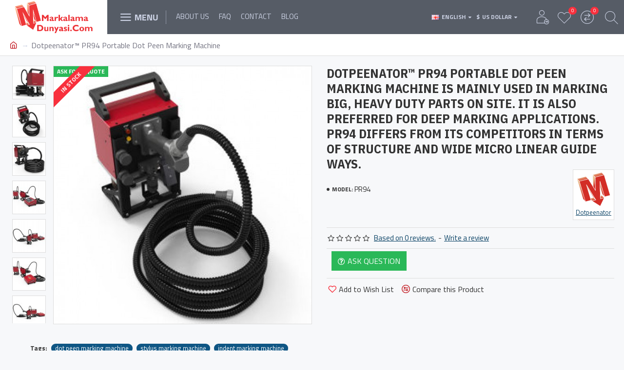

--- FILE ---
content_type: text/html; charset=utf-8
request_url: https://www.markalamadunyasi.com/en-gb/dot-peen-marking-machine-stylus-marking-machine-indent-marking-machine-dot-peen-marking-portable-marking-portable-dot-peen-marking-machine-mobile-marking-machine-hand-held-marking-machine-flange-marking-part-marking.html
body_size: 56902
content:
<!DOCTYPE html>
<html dir="ltr" lang="" class="desktop mac chrome chrome131 webkit oc30 is-guest store-0 skin-1 desktop-header-active compact-sticky mobile-sticky route-product-product product-44 layout-2" data-jv="3.0.39" data-ov="3.0.2.0">
<head typeof="og:website">
<meta charset="UTF-8" />
<meta name="viewport" content="width=device-width, initial-scale=1.0">
<meta http-equiv="X-UA-Compatible" content="IE=edge">
<title>Dotpeenator™ PR94A Portable Dot Peen Marking Machine is ...</title>
<base href="https://www.markalamadunyasi.com/" />
<link rel="alternate" hreflang="en-gb" href="https://www.markalamadunyasi.com/en-gb/[base64].html" /><link rel="alternate" hreflang="pt-br" href="https://www.markalamadunyasi.com/pt-br/" /><link rel="alternate" hreflang="tr-tr" href="https://www.markalamadunyasi.com/[base64].html" /> 	
			

 
<meta name="robots" content="index"> 
			
<meta name="description" content="Dotpeenator™ PR94 Portable Dot Peen Marking Machine is mainly used in marking big, heavy duty parts on site. It is also preferred for deep marking applications. PR94 differs from its competitors in terms of its heavy-duty aluminium structure and wide micr" />
<meta name="keywords" content="Dot Peen Marking Machine, Stylus Marking Machine, Indent Marking Machine, Dot Peen Marking, Portable Marking, Portable Dot Peen Marking Machine, Mobile Marking Machine, Hand-Held Marking Machine, Flange Marking, Part Marking, Cast Iron Marking, Deep Marki" />
<meta property="fb:app_id" content=""/>
<meta property="og:type" content="product"/>
<meta property="og:title" content="Dotpeenator™ PR94 Portable Dot Peen Marking Machine"/>
<meta property="og:url" content="https://www.markalamadunyasi.com/en-gb/[base64].html"/>
<meta property="og:image" content="https://www.markalamadunyasi.com/image/cache/catalog/demo/product/PR94/Dotpeenator_PR94_Portable_Dot_Peen_Marking_Machine-600x315w.jpg"/>
<meta property="og:image:width" content="600"/>
<meta property="og:image:height" content="315"/>
<meta property="og:description" content="Dotpeenator™ PR94, Portable, Talented, Heavy Duty, Powerfull but Still Compact Hand-Held Dot Peen Marking MachineThe PR94 marking machine is a dot-peening marking machine that integrates adjustable marking headrest. Made entirely from aluminum, our PR94 model is a marking machine that provides 90X40"/>
<meta name="twitter:card" content="summary"/>
<meta name="twitter:title" content="Dotpeenator™ PR94 Portable Dot Peen Marking Machine"/>
<meta name="twitter:image" content="https://www.markalamadunyasi.com/image/cache/catalog/demo/product/PR94/Dotpeenator_PR94_Portable_Dot_Peen_Marking_Machine-200x200.jpg"/>
<meta name="twitter:image:width" content="200"/>
<meta name="twitter:image:height" content="200"/>
<meta name="twitter:description" content="Dotpeenator™ PR94, Portable, Talented, Heavy Duty, Powerfull but Still Compact Hand-Held Dot Peen Marking MachineThe PR94 marking machine is a dot-peening marking machine that integrates adjustable marking headrest. Made entirely from aluminum, our PR94 model is a marking machine that provides 90X40"/>
<script>window['Journal'] = {"isPopup":false,"isPhone":false,"isTablet":false,"isDesktop":true,"filterUrlValuesSeparator":",","countdownDay":"Day","countdownHour":"Hour","countdownMin":"Min","countdownSec":"Sec","globalPageColumnLeftTabletStatus":false,"globalPageColumnRightTabletStatus":false,"scrollTop":true,"scrollToTop":false,"notificationHideAfter":"2000","quickviewPageStyleCloudZoomStatus":true,"quickviewPageStyleAdditionalImagesCarousel":false,"quickviewPageStyleAdditionalImagesCarouselStyleSpeed":"300","quickviewPageStyleAdditionalImagesCarouselStyleAutoPlay":true,"quickviewPageStyleAdditionalImagesCarouselStylePauseOnHover":true,"quickviewPageStyleAdditionalImagesCarouselStyleDelay":"3500","quickviewPageStyleAdditionalImagesCarouselStyleLoop":true,"quickviewPageStyleAdditionalImagesHeightAdjustment":"5","quickviewPageStylePriceUpdate":false,"quickviewPageStyleOptionsSelect":"all","quickviewText":"Quickview","mobileHeaderOn":"tablet","subcategoriesCarouselStyleSpeed":"500","subcategoriesCarouselStyleAutoPlay":true,"subcategoriesCarouselStylePauseOnHover":true,"subcategoriesCarouselStyleDelay":"3000","subcategoriesCarouselStyleLoop":true,"productPageStyleImageCarouselStyleSpeed":"500","productPageStyleImageCarouselStyleAutoPlay":true,"productPageStyleImageCarouselStylePauseOnHover":true,"productPageStyleImageCarouselStyleDelay":"3000","productPageStyleImageCarouselStyleLoop":true,"productPageStyleCloudZoomStatus":true,"productPageStyleCloudZoomPosition":"inner","productPageStyleAdditionalImagesCarousel":false,"productPageStyleAdditionalImagesCarouselStyleSpeed":"300","productPageStyleAdditionalImagesCarouselStyleAutoPlay":true,"productPageStyleAdditionalImagesCarouselStylePauseOnHover":true,"productPageStyleAdditionalImagesCarouselStyleDelay":"3500","productPageStyleAdditionalImagesCarouselStyleLoop":true,"productPageStyleAdditionalImagesHeightAdjustment":"5","productPageStylePriceUpdate":false,"productPageStyleOptionsSelect":"all","infiniteScrollStatus":true,"infiniteScrollOffset":"2","infiniteScrollLoadPrev":"Load Previous Products","infiniteScrollLoadNext":"Load Next Products","infiniteScrollLoading":"Loading...","infiniteScrollNoneLeft":"You have reached the end of the list.","headerHeight":"","headerCompactHeight":"70","mobileMenuOn":"","searchStyleSearchAutoSuggestStatus":true,"searchStyleSearchAutoSuggestDescription":true,"headerMiniSearchDisplay":"default","stickyStatus":true,"stickyFullHomePadding":true,"stickyFullwidth":true,"stickyAt":"","stickyHeight":"50","headerTopBarHeight":"35","topBarStatus":false,"headerType":"compact","headerMobileHeight":"55","headerMobileStickyStatus":true,"headerMobileTopBarVisibility":false,"headerMobileTopBarHeight":"30","checkoutUrl":"https:\/\/www.markalamadunyasi.com\/index.php?route=checkout\/checkout","columnsCount":0};</script>
<script>(function () {
	if (Journal['isPhone']) {
		return;
	}

	var wrappers = ['search', 'cart', 'cart-content', 'logo', 'language', 'currency'];
	var documentClassList = document.documentElement.classList;

	function extractClassList() {
		return ['desktop', 'tablet', 'phone', 'desktop-header-active', 'mobile-header-active', 'mobile-menu-active'].filter(function (cls) {
			return documentClassList.contains(cls);
		});
	}

	function mqr(mqls, listener) {
		Object.keys(mqls).forEach(function (k) {
			mqls[k].addListener(listener);
		});

		listener();
	}

	function mobileMenu() {
		console.warn('mobile menu!');

		var element = document.querySelector('#main-menu');
		var wrapper = document.querySelector('.mobile-main-menu-wrapper');

		if (element && wrapper) {
			wrapper.appendChild(element);
		}

		var main_menu = document.querySelector('.main-menu');

		if (main_menu) {
			main_menu.classList.add('accordion-menu');
		}

		document.querySelectorAll('.main-menu .dropdown-toggle').forEach(function (element) {
			element.classList.remove('dropdown-toggle');
			element.classList.add('collapse-toggle');
			element.removeAttribute('data-toggle');
		});

		document.querySelectorAll('.main-menu .dropdown-menu').forEach(function (element) {
			element.classList.remove('dropdown-menu');
			element.classList.remove('j-dropdown');
			element.classList.add('collapse');
		});
	}

	function desktopMenu() {
		console.warn('desktop menu!');

		var element = document.querySelector('#main-menu');
		var wrapper = document.querySelector('.desktop-main-menu-wrapper');

		if (element && wrapper) {
			wrapper.insertBefore(element, document.querySelector('#main-menu-2'));
		}

		var main_menu = document.querySelector('.main-menu');

		if (main_menu) {
			main_menu.classList.remove('accordion-menu');
		}

		document.querySelectorAll('.main-menu .collapse-toggle').forEach(function (element) {
			element.classList.add('dropdown-toggle');
			element.classList.remove('collapse-toggle');
			element.setAttribute('data-toggle', 'dropdown');
		});

		document.querySelectorAll('.main-menu .collapse').forEach(function (element) {
			element.classList.add('dropdown-menu');
			element.classList.add('j-dropdown');
			element.classList.remove('collapse');
		});

		document.body.classList.remove('mobile-wrapper-open');
	}

	function mobileHeader() {
		console.warn('mobile header!');

		Object.keys(wrappers).forEach(function (k) {
			var element = document.querySelector('#' + wrappers[k]);
			var wrapper = document.querySelector('.mobile-' + wrappers[k] + '-wrapper');

			if (element && wrapper) {
				wrapper.appendChild(element);
			}

			if (wrappers[k] === 'cart-content') {
				if (element) {
					element.classList.remove('j-dropdown');
					element.classList.remove('dropdown-menu');
				}
			}
		});

		var search = document.querySelector('#search');
		var cart = document.querySelector('#cart');

		if (search && (Journal['searchStyle'] === 'full')) {
			search.classList.remove('full-search');
			search.classList.add('mini-search');
		}

		if (cart && (Journal['cartStyle'] === 'full')) {
			cart.classList.remove('full-cart');
			cart.classList.add('mini-cart')
		}
	}

	function desktopHeader() {
		console.warn('desktop header!');

		Object.keys(wrappers).forEach(function (k) {
			var element = document.querySelector('#' + wrappers[k]);
			var wrapper = document.querySelector('.desktop-' + wrappers[k] + '-wrapper');

			if (wrappers[k] === 'cart-content') {
				if (element) {
					element.classList.add('j-dropdown');
					element.classList.add('dropdown-menu');
					document.querySelector('#cart').appendChild(element);
				}
			} else {
				if (element && wrapper) {
					wrapper.appendChild(element);
				}
			}
		});

		var search = document.querySelector('#search');
		var cart = document.querySelector('#cart');

		if (search && (Journal['searchStyle'] === 'full')) {
			search.classList.remove('mini-search');
			search.classList.add('full-search');
		}

		if (cart && (Journal['cartStyle'] === 'full')) {
			cart.classList.remove('mini-cart');
			cart.classList.add('full-cart');
		}

		documentClassList.remove('mobile-cart-content-container-open');
		documentClassList.remove('mobile-main-menu-container-open');
		documentClassList.remove('mobile-overlay');
	}

	function moveElements(classList) {
		if (classList.includes('mobile-header-active')) {
			mobileHeader();
			mobileMenu();
		} else if (classList.includes('mobile-menu-active')) {
			desktopHeader();
			mobileMenu();
		} else {
			desktopHeader();
			desktopMenu();
		}
	}

	var mqls = {
		phone: window.matchMedia('(max-width: 768px)'),
		tablet: window.matchMedia('(max-width: 1023px)'),
		menu: window.matchMedia('(max-width: ' + Journal['mobileMenuOn'] + 'px)')
	};

	mqr(mqls, function () {
		var oldClassList = extractClassList();

		if (Journal['isDesktop']) {
			if (mqls.phone.matches) {
				documentClassList.remove('desktop');
				documentClassList.remove('tablet');
				documentClassList.add('mobile');
				documentClassList.add('phone');
			} else if (mqls.tablet.matches) {
				documentClassList.remove('desktop');
				documentClassList.remove('phone');
				documentClassList.add('mobile');
				documentClassList.add('tablet');
			} else {
				documentClassList.remove('mobile');
				documentClassList.remove('phone');
				documentClassList.remove('tablet');
				documentClassList.add('desktop');
			}

			if (documentClassList.contains('phone') || (documentClassList.contains('tablet') && Journal['mobileHeaderOn'] === 'tablet')) {
				documentClassList.remove('desktop-header-active');
				documentClassList.add('mobile-header-active');
			} else {
				documentClassList.remove('mobile-header-active');
				documentClassList.add('desktop-header-active');
			}
		}

		if (documentClassList.contains('desktop-header-active') && mqls.menu.matches) {
			documentClassList.add('mobile-menu-active');
		} else {
			documentClassList.remove('mobile-menu-active');
		}

		var newClassList = extractClassList();

		if (oldClassList.join(' ') !== newClassList.join(' ')) {
			if (document.readyState === 'loading') {
				document.addEventListener('DOMContentLoaded', function () {
					moveElements(newClassList);
				});
			} else {
				moveElements(newClassList);
			}
		}
	});

})();

(function () {
	var cookies = {};
	var style = document.createElement('style');
	var documentClassList = document.documentElement.classList;

	document.head.appendChild(style);

	document.cookie.split('; ').forEach(function (c) {
		var cc = c.split('=');
		cookies[cc[0]] = cc[1];
	});

	if (Journal['popup']) {
		for (var i in Journal['popup']) {
			if (!cookies['p-' + Journal['popup'][i]['c']]) {
				documentClassList.add('popup-open');
				documentClassList.add('popup-center');
				break;
			}
		}
	}

	if (Journal['notification']) {
		for (var i in Journal['notification']) {
			if (cookies['n-' + Journal['notification'][i]['c']]) {
				style.sheet.insertRule('.module-notification-' + Journal['notification'][i]['m'] + '{ display:none }');
			}
		}
	}

	if (Journal['headerNotice']) {
		for (var i in Journal['headerNotice']) {
			if (cookies['hn-' + Journal['headerNotice'][i]['c']]) {
				style.sheet.insertRule('.module-header_notice-' + Journal['headerNotice'][i]['m'] + '{ display:none }');
			}
		}
	}

	if (Journal['layoutNotice']) {
		for (var i in Journal['layoutNotice']) {
			if (cookies['ln-' + Journal['layoutNotice'][i]['c']]) {
				style.sheet.insertRule('.module-layout_notice-' + Journal['layoutNotice'][i]['m'] + '{ display:none }');
			}
		}
	}
})();
</script>
<link href="https://fonts.googleapis.com/css?family=IBM+Plex+Sans+Condensed:700%7CTitillium+Web:400,700&amp;subset=latin-ext" type="text/css" rel="stylesheet"/>
<link href="catalog/view/javascript/bootstrap/css/bootstrap.min.css?v=3.0.39" type="text/css" rel="stylesheet" media="all" />
<link href="catalog/view/javascript/font-awesome/css/font-awesome.min.css?v=3.0.39" type="text/css" rel="stylesheet" media="all" />
<link href="catalog/view/theme/journal3/icons/style.minimal.css?v=3.0.39" type="text/css" rel="stylesheet" media="all" />
<link href="catalog/view/theme/journal3/lib/imagezoom/imagezoom.min.css?v=3.0.39" type="text/css" rel="stylesheet" media="all" />
<link href="catalog/view/theme/journal3/lib/lightgallery/css/lightgallery.min.css?v=3.0.39" type="text/css" rel="stylesheet" media="all" />
<link href="catalog/view/theme/journal3/lib/lightgallery/css/lg-transitions.min.css?v=3.0.39" type="text/css" rel="stylesheet" media="all" />
<link href="catalog/view/theme/journal3/lib/swiper/swiper.min.css?v=3.0.39" type="text/css" rel="stylesheet" media="all" />
<link href="catalog/view/theme/journal3/stylesheet/style.css?v=3.0.39" type="text/css" rel="stylesheet" media="all" />
<link href="catalog/view/javascript/jquery/magnific/magnific-popup.css?v=3.0.39" type="text/css" rel="stylesheet" media="all" />
<link href="catalog/view/javascript/jquery/datetimepicker/bootstrap-datetimepicker.min.css?v=3.0.39" type="text/css" rel="stylesheet" media="all" />
<link href="https://www.markalamadunyasi.com/en-gb/[base64].html" rel="canonical" />
<link href="https://www.markalamadunyasi.com/image/catalog/demo/banners/Markalama_Fav_Icon.png" rel="icon" />
<link href="https://plus.google.com/" rel="publisher" />
<script>UA-1183781-1</script>
<style>
.blog-post .post-details .post-stats{white-space:nowrap;overflow-x:auto;overflow-y:hidden;-webkit-overflow-scrolling:touch;;font-size:16px;margin-top:20px;margin-bottom:15px;padding-bottom:15px;border-width:0;border-bottom-width:1px;border-style:solid;border-color:rgba(221, 221, 221, 1)}.blog-post .post-details .post-stats .p-category{flex-wrap:nowrap;display:inline-flex}.mobile .blog-post .post-details .post-stats{overflow-x:scroll}.blog-post .post-details .post-stats::-webkit-scrollbar{-webkit-appearance:none;height:1px;height:5px;width:5px}.blog-post .post-details .post-stats::-webkit-scrollbar-track{background-color:white}.blog-post .post-details .post-stats::-webkit-scrollbar-thumb{background-color:#999}.blog-post .post-details .post-stats .p-posted{display:inline-flex}.blog-post .post-details .post-stats .p-author{display:inline-flex}.blog-post .post-details .post-stats .p-date{display:inline-flex}.p-date-image{color:rgba(230, 230, 230, 1);font-weight:700;background:rgba(15, 86, 132, 1);margin:5px}.p-date-image
i{color:rgba(255, 255, 255, 1)}.blog-post .post-details .post-stats .p-comment{display:inline-flex}.blog-post .post-details .post-stats .p-view{display:inline-flex}.post-content>p{margin-bottom:10px}.post-image{display:block;text-align:left;float:none;margin-bottom:20px}.post-content{column-count:initial;column-gap:50px;column-rule-color:rgba(221, 221, 221, 1);column-rule-width:1px;column-rule-style:solid}.blog-post
.tags{justify-content:center}.post-comments{margin-top:20px}.post-comment{margin-bottom:30px;padding-bottom:15px;border-width:0;border-bottom-width:1px;border-style:solid;border-color:rgba(221,221,221,1)}.post-reply{margin-top:15px;margin-left:60px;padding-top:20px;border-width:0;border-top-width:1px;border-style:solid;border-color:rgba(221,221,221,1)}.user-avatar{display:block;margin-right:15px;border-radius:50%}.module-blog_comments .side-image{display:block}.post-comment .user-name{font-size:18px;font-weight:700}.post-comment .user-data
div{font-size:12px}.post-comment .user-site::before{left:-1px}.post-comment .user-data .user-date{display:inline-flex}.post-comment .user-data .user-time{display:inline-flex}.comment-form .form-group:not(.required){display:flex}.user-data .user-site{display:inline-flex}.main-posts.post-grid .post-layout.swiper-slide{margin-right:20px;width:calc((100% - 3 * 20px) / 4 - 0.01px)}.main-posts.post-grid .post-layout:not(.swiper-slide){padding:10px;width:calc(100% / 4 - 0.01px)}.one-column #content .main-posts.post-grid .post-layout.swiper-slide{margin-right:20px;width:calc((100% - 1 * 20px) / 2 - 0.01px)}.one-column #content .main-posts.post-grid .post-layout:not(.swiper-slide){padding:10px;width:calc(100% / 2 - 0.01px)}.two-column #content .main-posts.post-grid .post-layout.swiper-slide{margin-right:0px;width:calc((100% - 0 * 0px) / 1 - 0.01px)}.two-column #content .main-posts.post-grid .post-layout:not(.swiper-slide){padding:0px;width:calc(100% / 1 - 0.01px)}.side-column .main-posts.post-grid .post-layout.swiper-slide{margin-right:0px;width:calc((100% - 0 * 0px) / 1 - 0.01px)}.side-column .main-posts.post-grid .post-layout:not(.swiper-slide){padding:0px;width:calc(100% / 1 - 0.01px)}.main-posts.post-grid{margin:-10px}.post-grid .post-thumb:hover .image
img{transform:scale(1.15)}.post-grid .post-thumb
.caption{position:relative;bottom:auto;width:auto}.post-grid .post-thumb
.name{display:flex;width:auto;margin-left:auto;margin-right:auto;justify-content:center;margin-left:auto;margin-right:auto;margin-top:10px;margin-bottom:10px}.post-grid .post-thumb .name
a{white-space:nowrap;overflow:hidden;text-overflow:ellipsis;font-size:16px;font-weight:700}.post-grid .post-thumb
.description{display:block;text-align:center;margin-bottom:10px}.post-grid .post-thumb .button-group{display:flex;justify-content:center;margin-bottom:10px}.post-grid .post-thumb .btn-read-more::before{display:none}.post-grid .post-thumb .btn-read-more::after{display:none;content:'\e5c8' !important;font-family:icomoon !important}.post-grid .post-thumb .btn-read-more .btn-text{display:inline-block;padding:0}.post-grid .post-thumb .btn-read-more.btn, .post-grid .post-thumb .btn-read-more.btn:visited{color:rgba(51, 51, 51, 1)}.post-grid .post-thumb .btn-read-more.btn:hover{color:rgba(163, 140, 129, 1) !important;background:rgba(255, 255, 255, 1) !important}.post-grid .post-thumb .btn-read-more.btn{background:none;border-width:1px;border-style:solid;border-color:rgba(115, 115, 129, 1);padding-top:10px;padding-bottom:10px}.post-grid .post-thumb .btn-read-more.btn:active, .post-grid .post-thumb .btn-read-more.btn:hover:active, .post-grid .post-thumb .btn-read-more.btn:focus:active{background:none !important}.post-grid .post-thumb .btn-read-more.btn:focus{background:none}.post-grid .post-thumb .btn-read-more.btn.btn.disabled::after{font-size:20px}.post-grid .post-thumb .post-stats{display:flex;color:rgba(230, 230, 230, 1);justify-content:center;position:absolute;transform:translateY(-100%);width:100%;background:rgba(0, 0, 0, 0.65);padding:7px}.post-grid .post-thumb .post-stats .p-author{display:flex}.post-grid .post-thumb .p-date{display:flex}.post-grid .post-thumb .post-stats .p-comment{display:flex}.post-grid .post-thumb .post-stats .p-view{display:flex}.post-list .post-layout:not(.swiper-slide){margin-bottom:30px}.post-list .post-thumb
.caption{flex-basis:200px;padding-left:20px}.post-list .post-thumb:hover .image
img{transform:scale(1.15)}.post-list .post-thumb
.name{display:flex;width:auto;margin-left:auto;margin-right:auto;justify-content:flex-start;margin-left:0;margin-right:auto}.post-list .post-thumb .name
a{white-space:normal;overflow:visible;text-overflow:initial;font-size:18px;font-weight:700}.post-list .post-thumb
.description{display:block;color:rgba(115, 115, 129, 1);padding-top:5px;padding-bottom:5px}.post-list .post-thumb .button-group{display:flex;justify-content:flex-start}.post-list .post-thumb .btn-read-more::before{display:inline-block}.post-list .post-thumb .btn-read-more .btn-text{display:inline-block;padding:0
.4em}.post-list .post-thumb .btn-read-more::after{content:'\e5c8' !important;font-family:icomoon !important}.post-list .post-thumb .btn-read-more.btn, .post-list .post-thumb .btn-read-more.btn:visited{color:rgba(51, 51, 51, 1)}.post-list .post-thumb .btn-read-more.btn:hover{color:rgba(163, 140, 129, 1) !important;background:rgba(255, 255, 255, 1) !important}.post-list .post-thumb .btn-read-more.btn{background:none;border-width:1px;border-style:solid;border-color:rgba(115, 115, 129, 1);padding-top:10px;padding-bottom:10px}.post-list .post-thumb .btn-read-more.btn:active, .post-list .post-thumb .btn-read-more.btn:hover:active, .post-list .post-thumb .btn-read-more.btn:focus:active{background:none !important}.post-list .post-thumb .btn-read-more.btn:focus{background:none}.post-list .post-thumb .btn-read-more.btn.btn.disabled::after{font-size:20px}.post-list .post-thumb .post-stats{display:flex;justify-content:flex-start;margin-bottom:5px}.post-list .post-thumb .post-stats .p-author{display:block}.post-list .post-thumb .p-date{display:flex}.post-list .post-thumb .post-stats .p-comment{display:block}.post-list .post-thumb .post-stats .p-view{display:flex}.blog-feed
span{display:block;color:rgba(51, 51, 51, 1) !important}.blog-feed{display:none}.blog-feed::before{content:'\f143' !important;font-family:icomoon !important;font-size:14px;color:rgba(249, 85, 57, 1)}.desktop .blog-feed:hover
span{color:rgba(163, 140, 129, 1) !important}.countdown{color:rgba(51, 51, 51, 1);background:rgba(255, 255, 255, 1);border-width:1px;border-style:solid;border-color:rgba(221, 221, 221, 1);border-radius:3px;width:90%}.countdown div
span{color:rgba(115,115,129,1)}.countdown>div{border-style:solid;border-color:rgba(221, 221, 221, 1)}.boxed-layout .site-wrapper{overflow:hidden}.boxed-layout
.header{padding:0
20px}.boxed-layout
.breadcrumb{padding-left:20px;padding-right:20px}.wrapper, .mega-menu-content, .site-wrapper > .container, .grid-cols,.desktop-header-active .is-sticky .header .desktop-main-menu-wrapper,.desktop-header-active .is-sticky .sticky-fullwidth-bg,.boxed-layout .site-wrapper, .breadcrumb, .title-wrapper, .page-title > span,.desktop-header-active .header .top-bar,.desktop-header-active .header .mid-bar,.desktop-main-menu-wrapper{max-width:1280px}.desktop-main-menu-wrapper .main-menu>.j-menu>.first-dropdown::before{transform:translateX(calc(0px - (100vw - 1280px) / 2))}html[dir='rtl'] .desktop-main-menu-wrapper .main-menu>.j-menu>.first-dropdown::before{transform:none;right:calc(0px - (100vw - 1280px) / 2)}.desktop-main-menu-wrapper .main-menu>.j-menu>.first-dropdown.mega-custom::before{transform:translateX(calc(0px - (200vw - 1280px) / 2))}html[dir='rtl'] .desktop-main-menu-wrapper .main-menu>.j-menu>.first-dropdown.mega-custom::before{transform:none;right:calc(0px - (200vw - 1280px) / 2)}body{background:rgba(247, 248, 250, 1);font-family:'Titillium Web';font-weight:400;font-size:15px;color:rgba(51,51,51,1);line-height:1.5;-webkit-font-smoothing:antialiased}#content{padding-top:20px;padding-bottom:20px}.column-left
#content{padding-left:20px}.column-right
#content{padding-right:20px}.side-column{max-width:240px;padding:20px;padding-left:0px}.one-column
#content{max-width:calc(100% - 240px)}.two-column
#content{max-width:calc(100% - 240px * 2)}#column-left{border-width:0;border-right-width:1px;border-style:solid;border-color:rgba(221,221,221,1)}#column-right{border-width:0;border-left-width:1px;border-style:solid;border-color:rgba(221,221,221,1);padding:20px;padding-right:0px}.page-title{display:block}.dropdown.drop-menu>.j-dropdown{left:0;right:auto;transform:translate3d(0,-10px,0)}.dropdown.drop-menu.animating>.j-dropdown{left:0;right:auto;transform:none}.dropdown.drop-menu>.j-dropdown::before{left:10px;right:auto;transform:translateX(0)}.dropdown.dropdown .j-menu .dropdown>a>.count-badge{margin-right:0}.dropdown.dropdown .j-menu .dropdown>a>.count-badge+.open-menu+.menu-label{margin-left:7px}.dropdown.dropdown .j-menu .dropdown>a::after{display:block}.dropdown.dropdown .j-menu>li>a{font-size:16px;color:rgba(203, 209, 227, 1);font-weight:400;background:rgba(115, 115, 129, 1);padding:10px}.desktop .dropdown.dropdown .j-menu > li:hover > a, .dropdown.dropdown .j-menu>li.active>a{color:rgba(230, 230, 230, 1);background:rgba(195, 28, 36, 1)}.dropdown.dropdown .j-menu .links-text{white-space:normal;overflow:visible;text-overflow:initial}.dropdown.dropdown .j-menu>li>a::before{margin-right:7px;min-width:20px;font-size:18px}.dropdown.dropdown .j-menu a .count-badge{display:none;position:relative}.dropdown.dropdown:not(.mega-menu) .j-dropdown{min-width:200px}.dropdown.dropdown:not(.mega-menu) .j-menu{box-shadow:30px 40px 90px -10px rgba(0, 0, 0, 0.2)}.dropdown.dropdown .j-dropdown::before{display:block;border-bottom-color:rgba(115,115,129,1);margin-top:-5px}legend{font-family:'IBM Plex Sans Condensed';font-weight:700;font-size:16px;text-transform:uppercase;border-width:0px;padding:0px;margin:0px;margin-bottom:15px;white-space:normal;overflow:visible;text-overflow:initial}legend::after{content:'';display:block;position:relative;margin-top:10px}legend.page-title>span::after{content:'';display:block;position:relative;margin-top:10px}legend::after,legend.page-title>span::after{width:50px;height:1px}.title{font-family:'IBM Plex Sans Condensed';font-weight:700;font-size:16px;text-transform:uppercase;border-width:0px;padding:0px;margin:0px;margin-bottom:15px;white-space:normal;overflow:visible;text-overflow:initial}.title::after{content:'';display:block;position:relative;margin-top:10px}.title.page-title>span::after{content:'';display:block;position:relative;margin-top:10px}.title::after,.title.page-title>span::after{width:50px;height:1px}html:not(.popup) .page-title{font-size:26px;font-weight:700;text-align:left;text-transform:uppercase;border-radius:0px;margin-bottom:20px;white-space:normal;overflow:visible;text-overflow:initial}.title.module-title{font-family:'IBM Plex Sans Condensed';font-weight:700;font-size:16px;text-transform:uppercase;border-width:0px;padding:0px;margin:0px;margin-bottom:15px;white-space:normal;overflow:visible;text-overflow:initial}.title.module-title::after{content:'';display:block;position:relative;margin-top:10px}.title.module-title.page-title>span::after{content:'';display:block;position:relative;margin-top:10px}.title.module-title::after,.title.module-title.page-title>span::after{width:50px;height:1px}.btn,.btn:visited{font-size:16px;color:rgba(255,255,255,1);font-weight:400;text-transform:uppercase}.btn:hover{color:rgba(255, 255, 255, 1) !important;background:rgba(195, 28, 36, 1) !important}.btn{background:rgba(15,86,132,1);padding:13px}.btn:active,.btn:hover:active,.btn:focus:active{background:rgba(34, 184, 155, 1) !important}.btn:focus{box-shadow:inset 0 0 20px rgba(0,0,0,0.25)}.btn.btn.disabled::after{font-size:20px}.btn-secondary.btn,.btn-secondary.btn:visited{color:rgba(51,51,51,1)}.btn-secondary.btn:hover{color:rgba(255, 255, 255, 1) !important}.btn-secondary.btn{background:rgba(254,226,114,1)}.btn-secondary.btn.btn.disabled::after{font-size:20px}.btn-success.btn{background:rgba(42,184,88,1)}.btn-success.btn.btn.disabled::after{font-size:20px}.btn-danger.btn,.btn-danger.btn:visited{font-size:15px}.btn-danger.btn{background:rgba(248,48,61,1)}.btn-danger.btn.btn.disabled::after{font-size:20px}.btn-warning.btn,.btn-warning.btn:visited{color:rgba(51,51,51,1)}.btn-warning.btn:hover{color:rgba(255, 255, 255, 1) !important}.btn-warning.btn{background:rgba(254,226,114,1)}.btn-warning.btn.btn.disabled::after{font-size:20px}.btn-info.btn,.btn-info.btn:visited{color:rgba(255,255,255,1)}.btn-info.btn:hover{color:rgba(255, 255, 255, 1) !important}.btn-info.btn{background:rgba(115,115,129,1);border-width:0px}.btn-info.btn.btn.disabled::after{font-size:20px}.btn-light.btn,.btn-light.btn:visited{color:rgba(51,51,51,1)}.btn-light.btn:hover{color:rgba(255, 255, 255, 1) !important}.btn-light.btn{background:rgba(238,238,238,1)}.btn-light.btn.btn.disabled::after{font-size:20px}.btn-dark.btn{background:rgba(44,54,64,1)}.btn-dark.btn.btn.disabled::after{font-size:20px}.buttons{margin-top:20px;font-size:12px}.buttons .pull-left .btn, .buttons .pull-left .btn:visited{font-size:15px}.buttons .pull-left
.btn{background:rgba(248, 48, 61, 1)}.buttons .pull-left .btn.btn.disabled::after{font-size:20px}.buttons .pull-right .btn::after{content:'\e5c8' !important;font-family:icomoon !important;margin-left:5px}.buttons .pull-left .btn::before{content:'\e5c4' !important;font-family:icomoon !important;margin-right:5px}.buttons>div{flex:1;width:auto;flex-basis:0}.buttons > div
.btn{width:100%}.buttons .pull-left{margin-right:0}.buttons>div+div{padding-left:10px}.buttons .pull-right:only-child{flex:1;margin:0
0 0 auto}.buttons .pull-right:only-child
.btn{width:100%}.buttons input+.btn{margin-top:5px}.buttons input[type=checkbox]{margin-right:7px !important;margin-left:3px !important}.tags{margin-top:15px;justify-content:flex-start;font-size:13px;font-weight:700}.tags a,.tags-title{margin-right:8px;margin-bottom:8px}.tags
b{display:none}.tags
a{border-radius:10px;padding-right:8px;padding-left:8px;font-size:13px;color:rgba(255,255,255,1);font-weight:400;text-decoration:none;background:rgba(15,86,132,1)}.breadcrumb{display:block !important;text-align:left;padding:10px;padding-left:0px;white-space:normal;-webkit-overflow-scrolling:touch}.breadcrumb::before{background:rgba(255, 255, 255, 1);border-width:0;border-bottom-width:1px;border-style:solid;border-color:rgba(221, 221, 221, 1)}.breadcrumb li:first-of-type a i::before{content:'\eb69' !important;font-family:icomoon !important;top:1px}.breadcrumb
a{font-size:16px;color:rgba(195, 28, 36, 1)}.breadcrumb li:last-of-type
a{color:rgba(115,115,129,1)}.breadcrumb>li+li:before{content:'→';color:rgba(203, 209, 227, 1);top:1px}.mobile
.breadcrumb{overflow-x:visible}.breadcrumb::-webkit-scrollbar{-webkit-appearance:initial;height:1px;height:1px;width:1px}.breadcrumb::-webkit-scrollbar-track{background-color:white}.breadcrumb::-webkit-scrollbar-thumb{background-color:#999}.panel-group .panel-heading a::before{content:'\e5c8' !important;font-family:icomoon !important;order:-1}.desktop .panel-group .panel-heading:hover a::before{color:rgba(195, 28, 36, 1)}.panel-group .panel-active .panel-heading a::before{content:'\e5db' !important;font-family:icomoon !important;color:rgba(195, 28, 36, 1)}.panel-group .panel-heading
a{justify-content:flex-start;font-size:13px;color:rgba(51, 51, 51, 1);font-weight:700;text-transform:uppercase;padding:0px;padding-top:15px;padding-bottom:15px}.panel-group .panel-heading:hover
a{color:rgba(195, 28, 36, 1)}.panel-group .panel-active .panel-heading:hover a, .panel-group .panel-active .panel-heading
a{color:rgba(195, 28, 36, 1)}.panel-group .panel-heading{border-width:0;border-top-width:1px;border-style:solid;border-color:rgba(221, 221, 221, 1)}.panel-group .panel-body{padding-bottom:20px}body
a{color:rgba(10, 66, 101, 1);text-decoration:underline;display:inline-block}body a:hover{color:rgba(195, 28, 36, 1);text-decoration:none}body
p{font-size:15px;margin-bottom:15px}body
h1{margin-bottom:20px}body
h2{font-size:32px;margin-bottom:15px}body
h3{margin-bottom:15px}body
h4{text-transform:uppercase;margin-bottom:15px}body
h5{font-size:17px;font-weight:400;margin-bottom:15px}body
h6{font-family:'IBM Plex Sans Condensed';font-weight:700;font-size:15px;color:rgba(255, 255, 255, 1);text-transform:uppercase;padding:5px;padding-right:10px;padding-left:10px;margin-top:5px;margin-bottom:15px;display:inline-block}body
blockquote{font-family:Georgia,serif;font-weight:400;font-size:16px;color:rgba(34, 34, 34, 1);font-style:italic;padding:15px;padding-top:10px;padding-bottom:10px;margin:20px;border-radius:3px;float:left;display:block;max-width:500px}body blockquote::before{margin-left:auto;margin-right:auto;float:left;content:'\e90b' !important;font-family:icomoon !important;font-size:55px;color:rgba(195, 28, 36, 1);margin-right:10px}body
hr{margin-top:20px;margin-bottom:20px;border-width:0;border-top-width:1px;border-style:solid;border-color:rgba(221, 221, 221, 1);overflow:visible}body hr::before{content:'\e993' !important;font-family:icomoon !important;background:rgba(247, 248, 250, 1);border-radius:50%}body .drop-cap{font-family:Georgia,serif !important;font-weight:400 !important;font-size:60px !important;font-family:Georgia,serif;font-weight:700;margin-right:5px}body .amp::before{content:'\e901' !important;font-family:icomoon !important;font-size:25px;top:5px}body .video-responsive{max-width:520px;margin-bottom:15px}.count-badge{color:rgba(255, 255, 255, 1);background:rgba(248, 48, 61, 1);border-radius:10px}.product-label
b{color:rgba(255,255,255,1);font-weight:700;text-transform:uppercase;background:rgba(248,48,61,1);padding:5px;padding-right:7px;padding-left:7px}.tooltip-inner{font-size:12px;color:rgba(255, 255, 255, 1);background:rgba(195, 28, 36, 1);border-radius:2px;box-shadow:0 -15px 100px -10px rgba(0, 0, 0, 0.1)}.tooltip.top .tooltip-arrow{border-top-color:rgba(195, 28, 36, 1)}.tooltip.right .tooltip-arrow{border-right-color:rgba(195, 28, 36, 1)}.tooltip.bottom .tooltip-arrow{border-bottom-color:rgba(195, 28, 36, 1)}.tooltip.left .tooltip-arrow{border-left-color:rgba(195, 28, 36, 1)}table tbody
td{border-width:0 !important;border-top-width:1px !important;border-style:solid !important;border-color:rgba(221, 221, 221, 1) !important}table{border-width:1px !important;border-style:solid !important;border-color:rgba(221, 221, 221, 1) !important}table thead
td{font-size:12px;font-weight:700;text-transform:uppercase;background:rgba(255, 255, 255, 1)}table tfoot
td{background:rgba(255,255,255,1)}.table-responsive{border-width:1px;border-style:solid;border-color:rgba(221,221,221,1);-webkit-overflow-scrolling:touch}.table-responsive>table{border-width:0px !important}.table-responsive::-webkit-scrollbar{height:5px;width:5px}.has-error{color:rgba(248, 48, 61, 1) !important}.form-group .control-label{max-width:150px;padding-top:7px;padding-bottom:5px;justify-content:flex-start}.has-error .form-control{border-style:solid !important;border-color:rgba(248, 48, 61, 1) !important}.required .control-label::after, .required .control-label+div::before{font-size:17px;color:rgba(195,28,36,1);margin-top:3px}.form-group{margin-bottom:8px}.required.has-error .control-label::after, .required.has-error .control-label+div::before{color:rgba(248, 48, 61, 1) !important}input.form-control{color:rgba(51, 51, 51, 1) !important;background:rgba(255, 255, 255, 1) !important;border-width:1px !important;border-style:solid !important;border-color:rgba(221, 221, 221, 1) !important;border-radius:2px !important;max-width:500px;height:38px}input.form-control:focus,input.form-control:active{border-color:rgba(195, 28, 36, 1) !important}input.form-control:focus{box-shadow:inset 0 0 5px rgba(0,0,0,0.1)}textarea.form-control{color:rgba(51, 51, 51, 1) !important;background:rgba(255, 255, 255, 1) !important;border-width:1px !important;border-style:solid !important;border-color:rgba(221, 221, 221, 1) !important;border-radius:2px !important;height:100px}textarea.form-control:focus,textarea.form-control:active{border-color:rgba(195, 28, 36, 1) !important}textarea.form-control:focus{box-shadow:inset 0 0 5px rgba(0,0,0,0.1)}select.form-control{color:rgba(51, 51, 51, 1) !important;background:rgba(255, 255, 255, 1) !important;border-width:1px !important;border-style:solid !important;border-color:rgba(221, 221, 221, 1) !important;border-radius:2px !important;max-width:500px}select.form-control:focus,select.form-control:active{border-color:rgba(195, 28, 36, 1) !important}select.form-control:focus{box-shadow:inset 0 0 5px rgba(0,0,0,0.1)}.radio{width:100%}.checkbox{width:100%}.input-group .input-group-btn
.btn{min-width:35px;min-height:35px}.upload-btn i::before{content:'\ebd8' !important;font-family:icomoon !important}.stepper input.form-control{background:rgba(255, 255, 255, 1) !important;border-width:0px !important}.stepper{width:50px;height:35px;border-style:solid;border-color:rgba(15, 86, 132, 1)}.stepper span
i{color:rgba(230,230,230,1);background-color:rgba(195,28,36,1)}.pagination-results{font-size:13px;letter-spacing:1px;margin-top:20px;justify-content:flex-start}.pagination-results .text-right{display:block}.pagination>li>a{color:rgba(51,51,51,1)}.pagination>li>a:hover{color:rgba(255,255,255,1)}.pagination>li.active>span,.pagination>li.active>span:hover,.pagination>li>a:focus{color:rgba(255,255,255,1)}.pagination>li{background:rgba(255,255,255,1);border-radius:2px}.pagination>li>a,.pagination>li>span{padding:5px;padding-right:6px;padding-left:6px}.pagination>li:hover{background:rgba(195,28,36,1)}.pagination>li.active{background:rgba(195, 28, 36, 1)}.pagination > li:first-child a::before, .pagination > li:last-child a::before{content:'\e940' !important;font-family:icomoon !important;color:rgba(51, 51, 51, 1)}.pagination > li:first-child:hover a::before, .pagination > li:last-child:hover a::before{color:rgba(255, 255, 255, 1)}.pagination > li .prev::before, .pagination > li .next::before{content:'\e93e' !important;font-family:icomoon !important;color:rgba(51, 51, 51, 1)}.pagination > li:hover .prev::before, .pagination > li:hover .next::before{color:rgba(255,255,255,1)}.pagination>li:not(:first-of-type){margin-left:5px}.rating .fa-stack{font-size:13px;width:1.2em}.rating .fa-star, .rating .fa-star+.fa-star-o{color:rgba(254, 226, 114, 1)}.rating .fa-star-o:only-child{color:rgba(51,51,51,1)}.rating-stars{border-top-left-radius:3px;border-top-right-radius:3px}.popup-inner-body{max-height:calc(100vh - 50px * 2)}.popup-container{max-width:calc(100% - 20px * 2)}.popup-bg{background:rgba(0,0,0,0.75)}.popup-body,.popup{background:rgba(247, 248, 250, 1)}.popup-content, .popup .site-wrapper{padding:20px}.popup-body{border-radius:3px;box-shadow:0 15px 90px -10px rgba(0, 0, 0, 0.2)}.popup-container .popup-close::before{content:'\e5cd' !important;font-family:icomoon !important;font-size:18px}.popup-close{width:30px;height:30px;margin-right:10px;margin-top:35px}.popup-container>.btn,.popup-container>.btn:visited{color:rgba(51,51,51,1);text-transform:none}.popup-container>.btn:hover{color:rgba(195, 28, 36, 1) !important;background:none !important}.popup-container>.btn{background:none;border-style:none;padding:3px;box-shadow:none}.popup-container>.btn:active,.popup-container>.btn:hover:active,.popup-container>.btn:focus:active{background:none !important}.popup-container>.btn:focus{background:none}.popup-container>.btn.btn.disabled::after{font-size:20px}.scroll-top i::before{content:'\e5d8' !important;font-family:icomoon !important;font-size:20px;color:rgba(230, 230, 230, 1);background:rgba(15, 86, 132, 1);padding:10px}.scroll-top:hover i::before{background:rgba(195,28,36,1)}.scroll-top{left:auto;right:10px;transform:translateX(0);;margin-left:10px;margin-right:10px;margin-bottom:10px}.journal-loading > i::before, .ias-spinner > i::before, .lg-outer .lg-item::after,.btn.disabled::after{content:'\e92f' !important;font-family:icomoon !important;font-size:30px;color:rgba(195, 28, 36, 1)}.journal-loading > .fa-spin, .lg-outer .lg-item::after,.btn.disabled::after{animation:fa-spin infinite linear;;animation-duration:3000ms}.btn-cart::before,.fa-shopping-cart::before{content:'\ebb5' !important;font-family:icomoon !important;left:-1px}.btn-wishlist::before{content:'\eb67' !important;font-family:icomoon !important}.btn-compare::before,.compare-btn::before{content:'\eab6' !important;font-family:icomoon !important}.fa-refresh::before{content:'\eacd' !important;font-family:icomoon !important}.fa-times-circle::before,.fa-times::before,.reset-filter::before,.notification-close::before,.popup-close::before,.hn-close::before{content:'\e981' !important;font-family:icomoon !important}.p-author::before{content:'\ead9' !important;font-family:icomoon !important;margin-right:5px}.p-date::before{content:'\f133' !important;font-family:icomoon !important;margin-right:5px}.p-time::before{content:'\eb29' !important;font-family:icomoon !important;margin-right:5px}.p-comment::before{content:'\f27a' !important;font-family:icomoon !important;margin-right:5px}.p-view::before{content:'\f06e' !important;font-family:icomoon !important;margin-right:5px}.p-category::before{content:'\f022' !important;font-family:icomoon !important;margin-right:5px}.user-site::before{content:'\e321' !important;font-family:icomoon !important;left:-1px;margin-right:5px}.desktop ::-webkit-scrollbar{width:12px}.desktop ::-webkit-scrollbar-track{background:rgba(247, 248, 250, 1)}.desktop ::-webkit-scrollbar-thumb{background:rgba(15,86,132,1);border-width:4px;border-style:solid;border-color:rgba(247,248,250,1);border-radius:10px}.expand-content{max-height:70px}.block-expand.btn,.block-expand.btn:visited{font-family:'Titillium Web';font-weight:400;font-size:12px;text-transform:none}.block-expand.btn{padding:2px;padding-right:7px;padding-left:7px;min-width:20px;min-height:20px}.desktop .block-expand.btn:hover{box-shadow:0 5px 30px -5px rgba(0,0,0,0.25)}.block-expand.btn:active,.block-expand.btn:hover:active,.block-expand.btn:focus:active{box-shadow:inset 0 0 20px rgba(0,0,0,0.25)}.block-expand.btn:focus{box-shadow:inset 0 0 20px rgba(0,0,0,0.25)}.block-expand.btn.btn.disabled::after{font-size:20px}.block-expand::after{content:'Show More'}.block-expanded .block-expand::after{content:'Show Less'}.block-expand::before{content:'\e5db' !important;font-family:icomoon !important;margin-right:5px}.block-expanded .block-expand::before{content:'\e5d8' !important;font-family:icomoon !important;margin-right:5px}.block-expand-overlay{background:linear-gradient(to bottom, transparent, rgba(247, 248, 250, 1))}.safari .block-expand-overlay{background:linear-gradient(to bottom, rgba(255,255,255,0), rgba(247, 248, 250, 1))}.iphone .block-expand-overlay{background:linear-gradient(to bottom, rgba(255,255,255,0), rgba(247, 248, 250, 1))}.ipad .block-expand-overlay{background:linear-gradient(to bottom,rgba(255,255,255,0),rgba(247,248,250,1))}.old-browser{color:rgba(42,42,42,1);background:rgba(255,255,255,1)}.notification-cart.notification{max-width:400px;margin:20px;margin-bottom:0px;padding:10px;background:rgba(255, 255, 255, 1);border-radius:5px;box-shadow:0 15px 90px -10px rgba(0, 0, 0, 0.2);color:rgba(115, 115, 129, 1)}.notification-cart .notification-close{display:block;width:25px;height:25px;margin-right:5px;margin-top:5px}.notification-cart .notification-close::before{content:'\e5cd' !important;font-family:icomoon !important;font-size:20px}.notification-cart .notification-close.btn, .notification-cart .notification-close.btn:visited{color:rgba(51, 51, 51, 1);text-transform:none}.notification-cart .notification-close.btn:hover{color:rgba(195, 28, 36, 1) !important;background:none !important}.notification-cart .notification-close.btn{background:none;border-style:none;padding:3px;box-shadow:none}.notification-cart .notification-close.btn:active, .notification-cart .notification-close.btn:hover:active, .notification-cart .notification-close.btn:focus:active{background:none !important}.notification-cart .notification-close.btn:focus{background:none}.notification-cart .notification-close.btn.btn.disabled::after{font-size:20px}.notification-cart
img{display:block;margin-right:10px;margin-bottom:10px}.notification-cart .notification-title{color:rgba(51, 51, 51, 1)}.notification-cart .notification-buttons{display:flex;padding:10px;margin:-10px;margin-top:5px}.notification-cart .notification-view-cart.btn.btn.disabled::after{font-size:20px}.notification-cart .notification-view-cart{display:inline-flex;flex-grow:1}.notification-cart .notification-checkout.btn{background:rgba(42, 184, 88, 1)}.notification-cart .notification-checkout.btn.btn.disabled::after{font-size:20px}.notification-cart .notification-checkout{display:inline-flex;flex-grow:1;margin-left:10px}.notification-cart .notification-checkout::after{content:'\e5c8' !important;font-family:icomoon !important;margin-left:5px}.notification-wishlist.notification{max-width:400px;margin:20px;margin-bottom:0px;padding:10px;background:rgba(255, 255, 255, 1);border-radius:5px;box-shadow:0 15px 90px -10px rgba(0, 0, 0, 0.2);color:rgba(115, 115, 129, 1)}.notification-wishlist .notification-close{display:block;width:25px;height:25px;margin-right:5px;margin-top:5px}.notification-wishlist .notification-close::before{content:'\e5cd' !important;font-family:icomoon !important;font-size:20px}.notification-wishlist .notification-close.btn, .notification-wishlist .notification-close.btn:visited{color:rgba(51, 51, 51, 1);text-transform:none}.notification-wishlist .notification-close.btn:hover{color:rgba(195, 28, 36, 1) !important;background:none !important}.notification-wishlist .notification-close.btn{background:none;border-style:none;padding:3px;box-shadow:none}.notification-wishlist .notification-close.btn:active, .notification-wishlist .notification-close.btn:hover:active, .notification-wishlist .notification-close.btn:focus:active{background:none !important}.notification-wishlist .notification-close.btn:focus{background:none}.notification-wishlist .notification-close.btn.btn.disabled::after{font-size:20px}.notification-wishlist
img{display:block;margin-right:10px;margin-bottom:10px}.notification-wishlist .notification-title{color:rgba(51, 51, 51, 1)}.notification-wishlist .notification-buttons{display:flex;padding:10px;margin:-10px;margin-top:5px}.notification-wishlist .notification-view-cart.btn.btn.disabled::after{font-size:20px}.notification-wishlist .notification-view-cart{display:inline-flex;flex-grow:1}.notification-wishlist .notification-checkout.btn{background:rgba(42, 184, 88, 1)}.notification-wishlist .notification-checkout.btn.btn.disabled::after{font-size:20px}.notification-wishlist .notification-checkout{display:inline-flex;flex-grow:1;margin-left:10px}.notification-wishlist .notification-checkout::after{content:'\e5c8' !important;font-family:icomoon !important;margin-left:5px}.notification-compare.notification{max-width:400px;margin:20px;margin-bottom:0px;padding:10px;background:rgba(255, 255, 255, 1);border-radius:5px;box-shadow:0 15px 90px -10px rgba(0, 0, 0, 0.2);color:rgba(115, 115, 129, 1)}.notification-compare .notification-close{display:block;width:25px;height:25px;margin-right:5px;margin-top:5px}.notification-compare .notification-close::before{content:'\e5cd' !important;font-family:icomoon !important;font-size:20px}.notification-compare .notification-close.btn, .notification-compare .notification-close.btn:visited{color:rgba(51, 51, 51, 1);text-transform:none}.notification-compare .notification-close.btn:hover{color:rgba(195, 28, 36, 1) !important;background:none !important}.notification-compare .notification-close.btn{background:none;border-style:none;padding:3px;box-shadow:none}.notification-compare .notification-close.btn:active, .notification-compare .notification-close.btn:hover:active, .notification-compare .notification-close.btn:focus:active{background:none !important}.notification-compare .notification-close.btn:focus{background:none}.notification-compare .notification-close.btn.btn.disabled::after{font-size:20px}.notification-compare
img{display:block;margin-right:10px;margin-bottom:10px}.notification-compare .notification-title{color:rgba(51, 51, 51, 1)}.notification-compare .notification-buttons{display:flex;padding:10px;margin:-10px;margin-top:5px}.notification-compare .notification-view-cart.btn.btn.disabled::after{font-size:20px}.notification-compare .notification-view-cart{display:inline-flex;flex-grow:1}.notification-compare .notification-checkout.btn{background:rgba(42, 184, 88, 1)}.notification-compare .notification-checkout.btn.btn.disabled::after{font-size:20px}.notification-compare .notification-checkout{display:inline-flex;flex-grow:1;margin-left:10px}.notification-compare .notification-checkout::after{content:'\e5c8' !important;font-family:icomoon !important;margin-left:5px}.popup-quickview .popup-container{width:760px}.popup-quickview .popup-inner-body{height:600px}.route-product-product.popup-quickview .product-info .product-left{width:50%}.route-product-product.popup-quickview .product-info .product-right{width:calc(100% - 50%);padding-left:20px}.route-product-product.popup-quickview h1.page-title{display:none}.route-product-product.popup-quickview div.page-title{display:block}.route-product-product.popup-quickview .page-title{font-size:18px;color:rgba(238, 238, 238, 1);font-weight:700;text-transform:uppercase;border-width:0px;padding:0px;padding-top:30px;margin-bottom:20px;white-space:normal;overflow:visible;text-overflow:initial}.route-product-product.popup-quickview .direction-horizontal .additional-image{width:calc(100% / 4)}.route-product-product.popup-quickview .additional-images .swiper-container{overflow:hidden}.route-product-product.popup-quickview .additional-images .swiper-buttons{display:none;top:50%}.route-product-product.popup-quickview .additional-images:hover .swiper-buttons{display:block}.route-product-product.popup-quickview .additional-images .swiper-button-prev{left:0;right:auto;transform:translate(0, -50%)}.route-product-product.popup-quickview .additional-images .swiper-button-next{left:auto;right:0;transform:translate(0, -50%)}.route-product-product.popup-quickview .additional-images .swiper-button-disabled{opacity:0}.route-product-product.popup-quickview .additional-images .swiper-buttons div::before{content:'\e5c4' !important;font-family:icomoon !important;font-size:20px;color:rgba(195, 28, 36, 1)}.route-product-product.popup-quickview .additional-images .swiper-buttons .swiper-button-next::before{content:'\e5c8' !important;font-family:icomoon !important;font-size:20px;color:rgba(195, 28, 36, 1)}.route-product-product.popup-quickview .additional-images .swiper-pagination{display:none !important;margin-bottom:-10px;left:50%;right:auto;transform:translateX(-50%)}.route-product-product.popup-quickview .additional-images
.swiper{padding-bottom:0;;padding-bottom:10px}.route-product-product.popup-quickview .additional-images .swiper-pagination-bullet{width:10px;height:10px}.route-product-product.popup-quickview .additional-images .swiper-pagination>span+span{margin-left:7px}.route-product-product.popup-quickview .additional-images .swiper-pagination>span{border-radius:10px}.route-product-product.popup-quickview .additional-image{padding:calc(10px / 2)}.route-product-product.popup-quickview .additional-images{margin-top:10px;margin-right:-5px;margin-left:-5px}.route-product-product.popup-quickview .additional-images
img{border-width:1px;border-style:solid}.route-product-product.popup-quickview .additional-images img:hover{border-color:rgba(230, 230, 230, 1)}.route-product-product.popup-quickview .product-info .product-stats li::before{content:'\f111' !important;font-family:icomoon !important}.route-product-product.popup-quickview .product-info .product-stats
ul{width:100%}.route-product-product.popup-quickview .product-stats .product-views::before{content:'\f06e' !important;font-family:icomoon !important}.route-product-product.popup-quickview .product-stats .product-sold::before{content:'\e263' !important;font-family:icomoon !important}.route-product-product.popup-quickview .product-info .custom-stats{justify-content:space-between}.route-product-product.popup-quickview .product-info .product-details
.rating{justify-content:flex-start}.route-product-product.popup-quickview .product-info .product-details .countdown-wrapper{display:block}.route-product-product.popup-quickview .product-info .product-details .product-price-group{text-align:left;display:none}.route-product-product.popup-quickview .product-info .product-details .price-group{justify-content:flex-start;flex-direction:row;align-items:center}.route-product-product.popup-quickview .product-info .product-details .product-price-new{order:-1}.route-product-product.popup-quickview .product-info .product-details .product-points{display:none}.route-product-product.popup-quickview .product-info .product-details .product-tax{display:none}.route-product-product.popup-quickview .product-info .product-details
.discounts{display:none}.route-product-product.popup-quickview .product-info .product-details .product-options>.options-title{display:none}.route-product-product.popup-quickview .product-info .product-details .product-options>h3{display:block}.route-product-product.popup-quickview .product-info .product-options .push-option > div input:checked+img{box-shadow:inset 0 0 8px rgba(0, 0, 0, 0.7)}.route-product-product.popup-quickview .product-info .product-details .button-group-page{position:fixed;width:100%;z-index:1000;;background:rgba(238, 238, 238, 1);padding:10px;margin:0px;border-width:0;border-top-width:1px;border-style:solid;border-color:rgba(221, 221, 221, 1);box-shadow:0 -15px 100px -10px rgba(0,0,0,0.1)}.route-product-product.popup-quickview{padding-bottom:60px !important}.route-product-product.popup-quickview .site-wrapper{padding-bottom:0 !important}.route-product-product.popup-quickview.mobile .product-info .product-right{padding-bottom:60px !important}.route-product-product.popup-quickview .product-info .button-group-page
.stepper{display:none;height:43px}.route-product-product.popup-quickview .product-info .button-group-page .btn-cart{display:none;margin-right:7px}.route-product-product.popup-quickview .product-info .button-group-page .btn-cart::before, .route-product-product.popup-quickview .product-info .button-group-page .btn-cart .btn-text{display:inline-block}.route-product-product.popup-quickview .product-info .product-details .stepper-group{flex-grow:1}.route-product-product.popup-quickview .product-info .product-details .stepper-group .btn-cart{flex-grow:1}.route-product-product.popup-quickview .product-info .button-group-page .btn-cart::before{font-size:17px}.route-product-product.popup-quickview .product-info .button-group-page .btn-cart.btn, .route-product-product.popup-quickview .product-info .button-group-page .btn-cart.btn:visited{font-size:16px;color:rgba(255, 255, 255, 1);font-weight:400;text-transform:uppercase}.route-product-product.popup-quickview .product-info .button-group-page .btn-cart.btn:hover{color:rgba(255, 255, 255, 1) !important;background:rgba(195, 28, 36, 1) !important}.route-product-product.popup-quickview .product-info .button-group-page .btn-cart.btn{background:rgba(15, 86, 132, 1);padding:13px}.route-product-product.popup-quickview .product-info .button-group-page .btn-cart.btn:active, .route-product-product.popup-quickview .product-info .button-group-page .btn-cart.btn:hover:active, .route-product-product.popup-quickview .product-info .button-group-page .btn-cart.btn:focus:active{background:rgba(34, 184, 155, 1) !important}.route-product-product.popup-quickview .product-info .button-group-page .btn-cart.btn:focus{box-shadow:inset 0 0 20px rgba(0, 0, 0, 0.25)}.route-product-product.popup-quickview .product-info .button-group-page .btn-cart.btn.btn.disabled::after{font-size:20px}.route-product-product.popup-quickview .product-info .button-group-page .btn-more-details{display:inline-flex;flex-grow:0}.route-product-product.popup-quickview .product-info .button-group-page .btn-more-details .btn-text{display:none}.route-product-product.popup-quickview .product-info .button-group-page .btn-more-details::after{content:'\e5c8' !important;font-family:icomoon !important;font-size:18px}.route-product-product.popup-quickview .product-info .button-group-page .btn-more-details.btn{background:rgba(42, 184, 88, 1)}.route-product-product.popup-quickview .product-info .button-group-page .btn-more-details.btn.btn.disabled::after{font-size:20px}.route-product-product.popup-quickview .product-info .product-details .button-group-page .wishlist-compare{flex-grow:0 !important;margin:0px
!important}.route-product-product.popup-quickview .product-info .button-group-page .wishlist-compare{margin-left:auto}.route-product-product.popup-quickview .product-info .button-group-page .btn-wishlist{display:inline-flex;margin:0px;margin-right:7px}.route-product-product.popup-quickview .product-info .button-group-page .btn-wishlist .btn-text{display:none}.route-product-product.popup-quickview .product-info .button-group-page .wishlist-compare .btn-wishlist{width:auto !important}.route-product-product.popup-quickview .product-info .button-group-page .btn-wishlist::before{font-size:17px}.route-product-product.popup-quickview .product-info .button-group-page .btn-wishlist.btn, .route-product-product.popup-quickview .product-info .button-group-page .btn-wishlist.btn:visited{font-size:15px}.route-product-product.popup-quickview .product-info .button-group-page .btn-wishlist.btn{background:rgba(248, 48, 61, 1)}.route-product-product.popup-quickview .product-info .button-group-page .btn-wishlist.btn.btn.disabled::after{font-size:20px}.route-product-product.popup-quickview .product-info .button-group-page .btn-compare{display:inline-flex;margin-right:7px}.route-product-product.popup-quickview .product-info .button-group-page .btn-compare .btn-text{display:none}.route-product-product.popup-quickview .product-info .button-group-page .wishlist-compare .btn-compare{width:auto !important}.route-product-product.popup-quickview .product-info .button-group-page .btn-compare::before{font-size:17px}.route-product-product.popup-quickview .product-info .button-group-page .btn-compare.btn.btn.disabled::after{font-size:20px}.popup-quickview .product-right
.description{order:100}.popup-quickview
.description{padding-top:15px;margin-top:15px;border-width:0;border-top-width:1px;border-style:solid;border-color:rgba(221, 221, 221, 1)}.popup-quickview .expand-content{max-height:100%;overflow:visible}.popup-quickview .block-expanded + .block-expand-overlay .block-expand::after{content:'Show Less'}.login-box{flex-direction:row}.login-box .buttons .pull-right
.btn{background:rgba(42, 184, 88, 1)}.login-box .buttons .pull-right .btn.btn.disabled::after{font-size:20px}.login-box .buttons .pull-left .btn, .login-box .buttons .pull-left .btn:visited{font-size:16px;color:rgba(255, 255, 255, 1);font-weight:400;text-transform:uppercase}.login-box .buttons .pull-left .btn:hover{color:rgba(255, 255, 255, 1) !important;background:rgba(195, 28, 36, 1) !important}.login-box .buttons .pull-left
.btn{background:rgba(15, 86, 132, 1);padding:13px}.login-box .buttons .pull-left .btn:active, .login-box .buttons .pull-left .btn:hover:active, .login-box .buttons .pull-left .btn:focus:active{background:rgba(34, 184, 155, 1) !important}.login-box .buttons .pull-left .btn:focus{box-shadow:inset 0 0 20px rgba(0, 0, 0, 0.25)}.login-box .buttons .pull-left .btn.btn.disabled::after{font-size:20px}.login-box .buttons .pull-right .btn::after{content:'\e5c8' !important;font-family:icomoon !important}.login-box .buttons .pull-left .btn::before{content:'\e5c4' !important;font-family:icomoon !important}.login-box .buttons>div{flex:1;width:auto;flex-basis:0}.login-box .buttons > div
.btn{width:100%}.login-box .buttons .pull-left{margin-right:0}.login-box .buttons>div+div{padding-left:10px}.login-box .buttons .pull-right:only-child{flex:1}.login-box .buttons .pull-right:only-child
.btn{width:100%}.login-box .buttons input+.btn{margin-top:5px}.login-box
.well{background:rgba(255, 255, 255, 1);padding:20px;margin-right:20px}.popup-login .popup-container{width:500px}.popup-login .popup-inner-body{height:280px}.popup-register .popup-container{width:500px}.popup-register .popup-inner-body{height:620px}.login-box>div:first-of-type{margin-right:20px}.account-list>li>a{color:rgba(34,34,34,1);padding:10px;border-width:1px;border-style:solid;border-color:rgba(221,221,221,1);border-radius:3px;flex-direction:column;width:100%;text-align:center}.account-list>li>a::before{content:'\e93f' !important;font-family:icomoon !important;font-size:45px;color:rgba(51, 51, 51, 1);margin:0}.desktop .account-list>li>a:hover::before{color:rgba(10, 66, 101, 1)}.account-list .edit-info{display:flex}.route-information-sitemap .site-edit{display:block}.account-list .edit-pass{display:flex}.route-information-sitemap .site-pass{display:block}.account-list .edit-address{display:flex}.route-information-sitemap .site-address{display:block}.account-list .edit-wishlist{display:flex}.my-cards{display:block}.account-list .edit-order{display:flex}.route-information-sitemap .site-history{display:block}.account-list .edit-downloads{display:flex}.route-information-sitemap .site-download{display:block}.account-list .edit-rewards{display:flex}.account-list .edit-returns{display:flex}.account-list .edit-transactions{display:flex}.account-list .edit-recurring{display:flex}.my-affiliates{display:block}.my-newsletter .account-list{display:flex}.my-affiliates
.title{display:block}.my-newsletter
.title{display:block}.my-account
.title{display:none}.my-orders
.title{display:block}.my-cards
.title{display:block}.account-page
.title{font-family:'IBM Plex Sans Condensed';font-weight:700;font-size:16px;text-transform:uppercase;border-width:0px;padding:0px;margin:0px;margin-bottom:15px;white-space:normal;overflow:visible;text-overflow:initial}.account-page .title::after{content:'';display:block;position:relative;margin-top:10px}.account-page .title.page-title>span::after{content:'';display:block;position:relative;margin-top:10px}.account-page .title::after, .account-page .title.page-title>span::after{width:50px;height:1px}.desktop .account-list>li>a:hover{background:rgba(255,255,255,1)}.account-list>li>a:hover{box-shadow:0 15px 90px -10px rgba(0,0,0,0.2)}.account-list>li{width:calc(100% / 5);padding:10px;margin:0}.account-list{margin:0
-10px -10px;flex-direction:row}.account-list>.edit-info>a::before{content:'\e90d' !important;font-family:icomoon !important}.account-list>.edit-pass>a::before{content:'\eac4' !important;font-family:icomoon !important}.account-list>.edit-address>a::before{content:'\e956' !important;font-family:icomoon !important}.account-list>.edit-wishlist>a::before{content:'\e955' !important;font-family:icomoon !important}.my-cards .account-list>li>a::before{content:'\e950' !important;font-family:icomoon !important}.account-list>.edit-order>a::before{content:'\ead5' !important;font-family:icomoon !important}.account-list>.edit-downloads>a::before{content:'\eb4e' !important;font-family:icomoon !important}.account-list>.edit-rewards>a::before{content:'\e952' !important;font-family:icomoon !important}.account-list>.edit-returns>a::before{content:'\f112' !important;font-family:icomoon !important}.account-list>.edit-transactions>a::before{content:'\e928' !important;font-family:icomoon !important}.account-list>.edit-recurring>a::before{content:'\e8b3' !important;font-family:icomoon !important}.account-list>.affiliate-add>a::before{content:'\e95a' !important;font-family:icomoon !important}.account-list>.affiliate-edit>a::before{content:'\e95a' !important;font-family:icomoon !important}.account-list>.affiliate-track>a::before{content:'\e93c' !important;font-family:icomoon !important}.my-newsletter .account-list>li>a::before{content:'\e94c' !important;font-family:icomoon !important}.route-account-register .account-customer-group label::after{display:none !important}.route-account-register .account-fax label::after{display:none !important}.route-account-register .address-company label::after{display:none !important}#account-address .address-company label::after{display:none !important}.route-account-register .address-address-2 label::after{display:none !important}#account-address .address-address-2 label::after{display:none !important}.route-checkout-cart .td-qty .btn-remove.btn, .route-checkout-cart .td-qty .btn-remove.btn:visited{font-size:15px}.route-checkout-cart .td-qty .btn-remove.btn{background:rgba(248, 48, 61, 1)}.route-checkout-cart .td-qty .btn-remove.btn.btn.disabled::after{font-size:20px}.route-checkout-cart .cart-page{display:flex}.route-checkout-cart .cart-bottom{max-width:400px}.cart-bottom{background:rgba(238,238,238,1);padding:20px;margin-left:20px;border-width:1px;border-style:solid;border-color:rgba(221,221,221,1)}.panels-total{flex-direction:column}.panels-total .cart-total{background:rgba(255, 255, 255, 1);align-items:flex-start}.route-checkout-cart .buttons .pull-right
.btn{background:rgba(42, 184, 88, 1)}.route-checkout-cart .buttons .pull-right .btn.btn.disabled::after{font-size:20px}.route-checkout-cart .buttons .pull-left .btn, .route-checkout-cart .buttons .pull-left .btn:visited{font-size:16px;color:rgba(255, 255, 255, 1);font-weight:400;text-transform:uppercase}.route-checkout-cart .buttons .pull-left .btn:hover{color:rgba(255, 255, 255, 1) !important;background:rgba(195, 28, 36, 1) !important}.route-checkout-cart .buttons .pull-left
.btn{background:rgba(15, 86, 132, 1);padding:13px}.route-checkout-cart .buttons .pull-left .btn:active, .route-checkout-cart .buttons .pull-left .btn:hover:active, .route-checkout-cart .buttons .pull-left .btn:focus:active{background:rgba(34, 184, 155, 1) !important}.route-checkout-cart .buttons .pull-left .btn:focus{box-shadow:inset 0 0 20px rgba(0, 0, 0, 0.25)}.route-checkout-cart .buttons .pull-left .btn.btn.disabled::after{font-size:20px}.route-checkout-cart .buttons .pull-right .btn::after{content:'\e5c8' !important;font-family:icomoon !important}.route-checkout-cart .buttons .pull-left .btn::before{content:'\e5c4' !important;font-family:icomoon !important}.route-checkout-cart .buttons>div{flex:1;width:auto;flex-basis:0}.route-checkout-cart .buttons > div
.btn{width:100%}.route-checkout-cart .buttons .pull-left{margin-right:0}.route-checkout-cart .buttons>div+div{padding-left:10px}.route-checkout-cart .buttons .pull-right:only-child{flex:1}.route-checkout-cart .buttons .pull-right:only-child
.btn{width:100%}.route-checkout-cart .buttons input+.btn{margin-top:5px}.cart-table .td-image{display:none}.cart-table .td-qty .stepper, .cart-section
.stepper{display:none}.cart-table .td-name{display:none}.cart-table .td-model{display:none}.route-account-order-info .table-responsive .table-order thead>tr>td:nth-child(2){display:none}.route-account-order-info .table-responsive .table-order tbody>tr>td:nth-child(2){display:none}.route-account-order-info .table-responsive .table-order tfoot>tr>td:last-child{display:none}.cart-table .td-price{display:none}.route-checkout-cart .cart-panels{margin-bottom:30px}.route-checkout-cart .cart-panels .form-group .control-label{max-width:9999px;padding-top:7px;padding-bottom:5px;justify-content:flex-start}.route-checkout-cart .cart-panels .form-group{margin-bottom:6px}.route-checkout-cart .cart-panels input.form-control{color:rgba(51, 51, 51, 1) !important;background:rgba(255, 255, 255, 1) !important;border-width:1px !important;border-style:solid !important;border-color:rgba(221, 221, 221, 1) !important;border-radius:2px !important}.route-checkout-cart .cart-panels input.form-control:focus, .route-checkout-cart .cart-panels input.form-control:active{border-color:rgba(195, 28, 36, 1) !important}.route-checkout-cart .cart-panels input.form-control:focus{box-shadow:inset 0 0 5px rgba(0, 0, 0, 0.1)}.route-checkout-cart .cart-panels textarea.form-control{color:rgba(51, 51, 51, 1) !important;background:rgba(255, 255, 255, 1) !important;border-width:1px !important;border-style:solid !important;border-color:rgba(221, 221, 221, 1) !important;border-radius:2px !important}.route-checkout-cart .cart-panels textarea.form-control:focus, .route-checkout-cart .cart-panels textarea.form-control:active{border-color:rgba(195, 28, 36, 1) !important}.route-checkout-cart .cart-panels textarea.form-control:focus{box-shadow:inset 0 0 5px rgba(0, 0, 0, 0.1)}.route-checkout-cart .cart-panels select.form-control{color:rgba(51, 51, 51, 1) !important;background:rgba(255, 255, 255, 1) !important;border-width:1px !important;border-style:solid !important;border-color:rgba(221, 221, 221, 1) !important;border-radius:2px !important;max-width:200px}.route-checkout-cart .cart-panels select.form-control:focus, .route-checkout-cart .cart-panels select.form-control:active{border-color:rgba(195, 28, 36, 1) !important}.route-checkout-cart .cart-panels select.form-control:focus{box-shadow:inset 0 0 5px rgba(0, 0, 0, 0.1)}.route-checkout-cart .cart-panels
.radio{width:100%}.route-checkout-cart .cart-panels
.checkbox{width:100%}.route-checkout-cart .cart-panels .input-group .input-group-btn .btn, .route-checkout-cart .cart-panels .input-group .input-group-btn .btn:visited{font-size:16px;color:rgba(255, 255, 255, 1);font-weight:400;text-transform:uppercase}.route-checkout-cart .cart-panels .input-group .input-group-btn .btn:hover{color:rgba(255, 255, 255, 1) !important;background:rgba(195, 28, 36, 1) !important}.route-checkout-cart .cart-panels .input-group .input-group-btn
.btn{background:rgba(15, 86, 132, 1);padding:13px;min-width:35px;min-height:35px;margin-left:5px}.route-checkout-cart .cart-panels .input-group .input-group-btn .btn:active, .route-checkout-cart .cart-panels .input-group .input-group-btn .btn:hover:active, .route-checkout-cart .cart-panels .input-group .input-group-btn .btn:focus:active{background:rgba(34, 184, 155, 1) !important}.route-checkout-cart .cart-panels .input-group .input-group-btn .btn:focus{box-shadow:inset 0 0 20px rgba(0, 0, 0, 0.25)}.route-checkout-cart .cart-panels .input-group .input-group-btn .btn.btn.disabled::after{font-size:20px}.route-checkout-cart .cart-panels .upload-btn i::before{content:'\ebd8' !important;font-family:icomoon !important}.route-checkout-cart .cart-panels
.title{display:block}.route-checkout-cart .cart-panels>p{display:none}.route-checkout-cart .cart-panels .panel:first-child{display:block}.route-checkout-cart .cart-panels .panel:nth-child(2){display:block}.route-checkout-cart .cart-panels .panel:nth-child(3){display:block}.route-checkout-cart .cart-panels .panel:first-child
.collapse{display:none}.route-checkout-cart .cart-panels .panel:first-child
.collapse.in{display:block}.route-checkout-cart .cart-panels .panel:first-child .panel-heading{pointer-events:auto}.route-checkout-cart .cart-panels .panel:nth-child(2) .collapse{display:none}.route-checkout-cart .cart-panels .panel:nth-child(2) .collapse.in{display:block}.route-checkout-cart .cart-panels .panel:nth-child(2) .panel-heading{pointer-events:auto}.route-checkout-cart .cart-panels .panel:nth-child(3) .collapse{display:none}.route-checkout-cart .cart-panels .panel:nth-child(3) .collapse.in{display:block}.route-checkout-cart .cart-panels .panel:nth-child(3) .panel-heading{pointer-events:auto}.route-product-category .page-title{display:block}.route-product-category .category-description{order:0}.category-image{float:none}.category-text{position:static;bottom:auto}.category-description{margin-bottom:20px}.refine-categories .refine-item.swiper-slide{margin-right:20px;width:calc((100% - 7 * 20px) / 8 - 0.01px)}.refine-categories .refine-item:not(.swiper-slide){padding:10px;width:calc(100% / 8 - 0.01px)}.one-column #content .refine-categories .refine-item.swiper-slide{margin-right:20px;width:calc((100% - 6 * 20px) / 7 - 0.01px)}.one-column #content .refine-categories .refine-item:not(.swiper-slide){padding:10px;width:calc(100% / 7 - 0.01px)}.two-column #content .refine-categories .refine-item.swiper-slide{margin-right:20px;width:calc((100% - 5 * 20px) / 6 - 0.01px)}.two-column #content .refine-categories .refine-item:not(.swiper-slide){padding:10px;width:calc(100% / 6 - 0.01px)}.side-column .refine-categories .refine-item.swiper-slide{margin-right:15px;width:calc((100% - 0 * 15px) / 1 - 0.01px)}.side-column .refine-categories .refine-item:not(.swiper-slide){padding:7.5px;width:calc(100% / 1 - 0.01px)}.refine-items{margin:-5px}.refine-categories{margin-bottom:20px}.refine-links .refine-item+.refine-item{margin-left:10px}.refine-categories .swiper-container{overflow:hidden}.refine-categories .swiper-buttons{display:none;top:50%;width:calc(100% - (5px * 2));margin-top:-12px}.refine-categories:hover .swiper-buttons{display:block}.refine-categories .swiper-button-prev{left:0;right:auto;transform:translate(0, -50%)}.refine-categories .swiper-button-next{left:auto;right:0;transform:translate(0, -50%)}.refine-categories .swiper-buttons
div{width:25px;height:25px;background:rgba(195, 28, 36, 1);box-shadow:0 5px 30px -5px rgba(0, 0, 0, 0.15)}.refine-categories .swiper-button-disabled{opacity:0}.refine-categories .swiper-buttons div::before{content:'\e5c4' !important;font-family:icomoon !important;color:rgba(255, 255, 255, 1)}.refine-categories .swiper-buttons .swiper-button-next::before{content:'\e5c8' !important;font-family:icomoon !important;color:rgba(255, 255, 255, 1)}.refine-categories .swiper-buttons div:not(.swiper-button-disabled):hover{background:rgba(15, 86, 132, 1)}.refine-categories .swiper-pagination{display:block;margin-bottom:-10px;left:50%;right:auto;transform:translateX(-50%)}.refine-categories
.swiper{padding-bottom:15px}.refine-categories .swiper-pagination-bullet{width:8px;height:8px;background-color:rgba(115, 115, 129, 1)}.refine-categories .swiper-pagination>span+span{margin-left:8px}.desktop .refine-categories .swiper-pagination-bullet:hover{background-color:rgba(248, 48, 61, 1)}.refine-categories .swiper-pagination-bullet.swiper-pagination-bullet-active{background-color:rgba(195, 28, 36, 1)}.refine-categories .swiper-pagination>span{border-radius:20px}.desktop .refine-item a:hover{background:rgba(255, 255, 255, 1)}.refine-item
a{padding:7px;border-width:1px;border-style:solid;border-color:rgba(221, 221, 221, 1)}.refine-item a
img{display:block}.refine-name{white-space:normal;overflow:visible;text-overflow:initial;padding:7px;padding-bottom:0px}.refine-item .refine-name{text-align:center}.refine-name .count-badge{display:none}.refine-title{white-space:normal;overflow:hidden;text-overflow:ellipsis}.checkout-section.section-login{display:block}.quick-checkout-wrapper .has-error{color:rgba(248, 48, 61, 1) !important}.quick-checkout-wrapper .form-group .control-label{max-width:150px;padding-top:7px;padding-bottom:5px;justify-content:flex-start}.quick-checkout-wrapper .has-error .form-control{border-style:solid !important;border-color:rgba(248, 48, 61, 1) !important}.quick-checkout-wrapper .required .control-label::after, .quick-checkout-wrapper .required .control-label+div::before{font-size:17px;color:rgba(195, 28, 36, 1);margin-top:3px}.quick-checkout-wrapper .form-group{margin-bottom:8px}.quick-checkout-wrapper .required.has-error .control-label::after, .quick-checkout-wrapper .required.has-error .control-label+div::before{color:rgba(248, 48, 61, 1) !important}.quick-checkout-wrapper input.form-control{color:rgba(51, 51, 51, 1) !important;background:rgba(255, 255, 255, 1) !important;border-width:1px !important;border-style:solid !important;border-color:rgba(221, 221, 221, 1) !important;border-radius:2px !important;max-width:500px;height:38px}.quick-checkout-wrapper input.form-control:focus, .quick-checkout-wrapper input.form-control:active{border-color:rgba(195, 28, 36, 1) !important}.quick-checkout-wrapper input.form-control:focus{box-shadow:inset 0 0 5px rgba(0, 0, 0, 0.1)}.quick-checkout-wrapper textarea.form-control{color:rgba(51, 51, 51, 1) !important;background:rgba(255, 255, 255, 1) !important;border-width:1px !important;border-style:solid !important;border-color:rgba(221, 221, 221, 1) !important;border-radius:2px !important;height:100px}.quick-checkout-wrapper textarea.form-control:focus, .quick-checkout-wrapper textarea.form-control:active{border-color:rgba(195, 28, 36, 1) !important}.quick-checkout-wrapper textarea.form-control:focus{box-shadow:inset 0 0 5px rgba(0, 0, 0, 0.1)}.quick-checkout-wrapper select.form-control{color:rgba(51, 51, 51, 1) !important;background:rgba(255, 255, 255, 1) !important;border-width:1px !important;border-style:solid !important;border-color:rgba(221, 221, 221, 1) !important;border-radius:2px !important;max-width:500px}.quick-checkout-wrapper select.form-control:focus, .quick-checkout-wrapper select.form-control:active{border-color:rgba(195, 28, 36, 1) !important}.quick-checkout-wrapper select.form-control:focus{box-shadow:inset 0 0 5px rgba(0, 0, 0, 0.1)}.quick-checkout-wrapper
.radio{width:100%}.quick-checkout-wrapper
.checkbox{width:100%}.quick-checkout-wrapper .input-group .input-group-btn
.btn{min-width:35px;min-height:35px}.quick-checkout-wrapper .upload-btn i::before{content:'\ebd8' !important;font-family:icomoon !important}.checkout-section{background:rgba(238, 238, 238, 1);padding:15px;border-width:1px;border-style:solid;border-color:rgba(221, 221, 221, 1);margin-bottom:25px}.quick-checkout-wrapper > div
.right{padding-left:25px;width:calc(100% - 30%)}.quick-checkout-wrapper > div
.left{width:30%}.section-payment{padding-left:20px;width:calc(100% - 40%);display:block}.section-shipping{width:40%;display:block}.quick-checkout-wrapper .right .section-cvr{display:block}.quick-checkout-wrapper .right .section-cvr .control-label{display:flex}.quick-checkout-wrapper .right .section-cvr .form-coupon{display:flex}.quick-checkout-wrapper .right .section-cvr .form-voucher{display:flex}.quick-checkout-wrapper .right .section-cvr .form-reward{display:flex}.quick-checkout-wrapper .right .checkout-payment-details
legend{display:block}.quick-checkout-wrapper .right .cart-section table tbody
td{border-width:0 !important;border-top-width:1px !important;border-style:solid !important;border-color:rgba(221, 221, 221, 1) !important}.quick-checkout-wrapper .right .cart-section
table{border-width:1px !important;border-style:solid !important;border-color:rgba(221, 221, 221, 1) !important}.quick-checkout-wrapper .right .cart-section table thead
td{font-size:12px;font-weight:700;text-transform:uppercase;background:rgba(255, 255, 255, 1)}.quick-checkout-wrapper .right .cart-section table tfoot
td{background:rgba(255, 255, 255, 1)}.quick-checkout-wrapper .right .cart-section .table-responsive{border-width:1px;border-style:solid;border-color:rgba(221, 221, 221, 1);-webkit-overflow-scrolling:touch}.quick-checkout-wrapper .right .cart-section .table-responsive>table{border-width:0px !important}.quick-checkout-wrapper .right .cart-section .table-responsive::-webkit-scrollbar{height:5px;width:5px}.quick-checkout-wrapper .right .confirm-section .buttons .pull-right
.btn{background:rgba(42, 184, 88, 1)}.quick-checkout-wrapper .right .confirm-section .buttons .pull-right .btn.btn.disabled::after{font-size:20px}.quick-checkout-wrapper .right .confirm-section .buttons .pull-left .btn, .quick-checkout-wrapper .right .confirm-section .buttons .pull-left .btn:visited{font-size:16px;color:rgba(255, 255, 255, 1);font-weight:400;text-transform:uppercase}.quick-checkout-wrapper .right .confirm-section .buttons .pull-left .btn:hover{color:rgba(255, 255, 255, 1) !important;background:rgba(195, 28, 36, 1) !important}.quick-checkout-wrapper .right .confirm-section .buttons .pull-left
.btn{background:rgba(15, 86, 132, 1);padding:13px}.quick-checkout-wrapper .right .confirm-section .buttons .pull-left .btn:active, .quick-checkout-wrapper .right .confirm-section .buttons .pull-left .btn:hover:active, .quick-checkout-wrapper .right .confirm-section .buttons .pull-left .btn:focus:active{background:rgba(34, 184, 155, 1) !important}.quick-checkout-wrapper .right .confirm-section .buttons .pull-left .btn:focus{box-shadow:inset 0 0 20px rgba(0, 0, 0, 0.25)}.quick-checkout-wrapper .right .confirm-section .buttons .pull-left .btn.btn.disabled::after{font-size:20px}.quick-checkout-wrapper .right .confirm-section .buttons .pull-right .btn::after{content:'\e5c8' !important;font-family:icomoon !important}.quick-checkout-wrapper .right .confirm-section .buttons .pull-left .btn::before{content:'\e5c4' !important;font-family:icomoon !important}.quick-checkout-wrapper .right .confirm-section .buttons>div{flex:1;width:auto;flex-basis:0}.quick-checkout-wrapper .right .confirm-section .buttons > div
.btn{width:100%}.quick-checkout-wrapper .right .confirm-section .buttons .pull-left{margin-right:0}.quick-checkout-wrapper .right .confirm-section .buttons>div+div{padding-left:10px}.quick-checkout-wrapper .right .confirm-section .buttons .pull-right:only-child{flex:1}.quick-checkout-wrapper .right .confirm-section .buttons .pull-right:only-child
.btn{width:100%}.quick-checkout-wrapper .right .confirm-section .buttons input+.btn{margin-top:5px}.quick-checkout-wrapper .confirm-section
textarea{display:block}.quick-checkout-wrapper .left .section-login
.title{display:block}.quick-checkout-wrapper .left .section-register
.title{display:block}.quick-checkout-wrapper .left .payment-address
.title{display:block}.quick-checkout-wrapper .left .shipping-address
.title{display:block}.quick-checkout-wrapper .right .shipping-payment
.title{display:block}.quick-checkout-wrapper .right .section-cvr
.title{display:block}.quick-checkout-wrapper .right .checkout-payment-details
.title{display:block}.quick-checkout-wrapper .right .cart-section
.title{display:block}.quick-checkout-wrapper .right .confirm-section
.title{display:block}.quick-checkout-wrapper .account-customer-group label::after{display:none !important}.quick-checkout-wrapper .account-telephone label::after{display:none !important}.quick-checkout-wrapper .account-fax label::after{display:none !important}.quick-checkout-wrapper .address-company label::after{display:none !important}.quick-checkout-wrapper .address-address-2 label::after{display:none !important}.quick-checkout-wrapper .shipping-payment .shippings
p{display:none;font-weight:bold}.quick-checkout-wrapper .shipping-payment .ship-wrapper
p{display:none}.shipping-payment .section-body
.radio{margin-bottom:8px}.section-shipping .section-body>div:first-child::before{content:'\eab8' !important;font-family:icomoon !important;margin-right:7px}.section-shipping .section-body>div:nth-child(2)::before{content:'\eab9' !important;font-family:icomoon !important;color:rgba(42, 184, 88, 1);margin-right:7px}.section-payment .section-body>div:first-child::before{content:'\e961' !important;font-family:icomoon !important;margin-right:7px}.section-payment .section-body>div:nth-child(2)::before{content:'\e95d' !important;font-family:icomoon !important;margin-right:7px}.section-payment .section-body>div:nth-child(3)::before{content:'\f0d6' !important;font-family:icomoon !important;margin-right:7px}.quick-checkout-wrapper .cart-section .td-qty .btn-danger.btn, .quick-checkout-wrapper .cart-section .td-qty .btn-danger.btn:visited{font-size:15px}.quick-checkout-wrapper .cart-section .td-qty .btn-danger.btn{background:rgba(248, 48, 61, 1)}.quick-checkout-wrapper .cart-section .td-qty .btn-danger.btn.btn.disabled::after{font-size:20px}.route-product-compare .compare-buttons .btn-remove.btn, .route-product-compare .compare-buttons .btn-remove.btn:visited{font-size:15px}.route-product-compare .compare-buttons .btn-remove.btn{background:rgba(248, 48, 61, 1)}.route-product-compare .compare-buttons .btn-remove.btn.btn.disabled::after{font-size:20px}.route-product-compare .compare-buttons .btn-cart{display:flex}.route-product-compare .compare-buttons .btn-remove{display:flex}.compare-name{display:table-row}.compare-image{display:table-row}.compare-price{display:table-row}.compare-model{display:table-row}.compare-manufacturer{display:table-row}.compare-availability{display:table-row}.compare-rating{display:table-row}.compare-summary{display:table-row}.compare-weight{display:table-row}.compare-dimensions{display:table-row}.route-information-contact .location-title{display:none}.route-information-contact .store-image{display:block}.route-information-contact .store-address{display:none}.route-information-contact .store-tel{display:none}.route-information-contact .store-fax{display:none}.route-information-contact .store-info{display:none}.route-information-contact .store-address
a{display:inline-flex}.route-information-contact .stores-title{display:none;display:none !important}.route-information-contact .other-stores{display:none}.route-information-information
.content{column-count:2;column-gap:30px;column-rule-color:rgba(221, 221, 221, 1);column-rule-width:1px;column-rule-style:solid}.maintenance-page
header{display:none !important}.maintenance-page
footer{display:none !important}#common-maintenance{color:rgba(51, 51, 51, 1);padding:40px}.route-product-manufacturer #content a
img{display:block}.route-product-manufacturer .manufacturer
a{padding:8px;border-width:1px;border-style:solid;border-color:rgba(221, 221, 221, 1);border-radius:3px}.route-product-manufacturer
h2.title{font-size:12px;margin-bottom:5px;white-space:normal;overflow:visible;text-overflow:initial;font-size:40px;font-weight:400}.route-product-manufacturer h2.title::after{display:none}.route-product-manufacturer h2.title.page-title>span::after{display:none}.route-product-search #content .search-criteria-title{display:block}.route-product-search #content .buttons .pull-right
.btn{background:rgba(42, 184, 88, 1)}.route-product-search #content .buttons .pull-right .btn.btn.disabled::after{font-size:20px}.route-product-search #content .buttons .pull-left .btn, .route-product-search #content .buttons .pull-left .btn:visited{font-size:16px;color:rgba(255, 255, 255, 1);font-weight:400;text-transform:uppercase}.route-product-search #content .buttons .pull-left .btn:hover{color:rgba(255, 255, 255, 1) !important;background:rgba(195, 28, 36, 1) !important}.route-product-search #content .buttons .pull-left
.btn{background:rgba(15, 86, 132, 1);padding:13px}.route-product-search #content .buttons .pull-left .btn:active, .route-product-search #content .buttons .pull-left .btn:hover:active, .route-product-search #content .buttons .pull-left .btn:focus:active{background:rgba(34, 184, 155, 1) !important}.route-product-search #content .buttons .pull-left .btn:focus{box-shadow:inset 0 0 20px rgba(0, 0, 0, 0.25)}.route-product-search #content .buttons .pull-left .btn.btn.disabled::after{font-size:20px}.route-product-search #content .buttons .pull-right .btn::after{content:'\e5c8' !important;font-family:icomoon !important}.route-product-search #content .buttons .pull-left .btn::before{content:'\e5c4' !important;font-family:icomoon !important}.route-product-search #content .buttons>div{flex:1;width:auto;flex-basis:0}.route-product-search #content .buttons > div
.btn{width:100%}.route-product-search #content .buttons .pull-left{margin-right:0}.route-product-search #content .buttons>div+div{padding-left:10px}.route-product-search #content .buttons .pull-right:only-child{flex:1}.route-product-search #content .buttons .pull-right:only-child
.btn{width:100%}.route-product-search #content .buttons input+.btn{margin-top:5px}.route-product-search #content .search-products-title{display:block}.route-information-sitemap #content>.row>div+div{padding-left:50px;border-width:0;border-left-width:1px;border-style:solid;border-color:rgba(221, 221, 221, 1)}.route-information-sitemap #content>.row>div>ul>li>a::before{content:'\f15c' !important;font-family:icomoon !important}.route-information-sitemap #content > .row > div > ul li ul li a::before{content:'\f0f6' !important;font-family:icomoon !important}.route-information-sitemap #content>.row{flex-direction:row}.route-information-sitemap #content>.row>div{width:auto}.route-account-wishlist td .btn-remove.btn, .route-account-wishlist td .btn-remove.btn:visited{font-size:15px}.route-account-wishlist td .btn-remove.btn{background:rgba(248, 48, 61, 1)}.route-account-wishlist td .btn-remove.btn.btn.disabled::after{font-size:20px}.route-account-wishlist .td-image{display:table-cell}.route-account-wishlist .td-name{display:table-cell}.route-account-wishlist .td-model{display:table-cell}.route-account-wishlist .td-stock{display:table-cell}.route-account-wishlist .td-price{display:table-cell}.route-account-wishlist .td-stock.in-stock{color:rgba(42, 184, 88, 1)}.route-account-wishlist .td-stock.out-of-stock{color:rgba(249, 85, 57, 1)}.route-account-wishlist .td-price
b{color:rgba(195, 28, 36, 1)}.route-account-wishlist .td-price
s{font-size:13px;color:rgba(34, 34, 34, 1);text-decoration:line-through}.product-info .product-left{width:50%}.product-info .product-right{width:calc(100% - 50%);padding-left:30px}.route-product-product:not(.popup) h1.page-title{display:none}.route-product-product:not(.popup) .product-info div.page-title{display:block}.product-image .main-image{border-width:1px;border-style:solid;border-color:rgba(221, 221, 221, 1)}.product-image .main-image .swiper-container{overflow:hidden}.product-image .main-image .swiper-buttons{display:none;top:50%;width:calc(100% - (5px * 2));margin-top:-12px}.product-image .main-image:hover .swiper-buttons{display:block}.product-image .main-image .swiper-button-prev{left:0;right:auto;transform:translate(0, -50%)}.product-image .main-image .swiper-button-next{left:auto;right:0;transform:translate(0, -50%)}.product-image .main-image .swiper-buttons
div{width:25px;height:25px;background:rgba(195, 28, 36, 1);box-shadow:0 5px 30px -5px rgba(0, 0, 0, 0.15)}.product-image .main-image .swiper-button-disabled{opacity:0}.product-image .main-image .swiper-buttons div::before{content:'\e5c4' !important;font-family:icomoon !important;color:rgba(255, 255, 255, 1)}.product-image .main-image .swiper-buttons .swiper-button-next::before{content:'\e5c8' !important;font-family:icomoon !important;color:rgba(255, 255, 255, 1)}.product-image .main-image .swiper-buttons div:not(.swiper-button-disabled):hover{background:rgba(15, 86, 132, 1)}.product-image .main-image .swiper-pagination{display:block;margin-bottom:-10px;left:50%;right:auto;transform:translateX(-50%)}.product-image .main-image
.swiper{padding-bottom:15px}.product-image .main-image .swiper-pagination-bullet{width:8px;height:8px;background-color:rgba(115, 115, 129, 1)}.product-image .main-image .swiper-pagination>span+span{margin-left:8px}.desktop .product-image .main-image .swiper-pagination-bullet:hover{background-color:rgba(248, 48, 61, 1)}.product-image .main-image .swiper-pagination-bullet.swiper-pagination-bullet-active{background-color:rgba(195, 28, 36, 1)}.product-image .main-image .swiper-pagination>span{border-radius:20px}.product-image .swiper .swiper-controls{display:none}.lg-product-images #lg-download{display:none}.lg-product-images .lg-image{max-height:calc(100% - 100px)}.lg-product-images .lg-actions .lg-prev::before{content:'\e5c4' !important;font-family:icomoon !important}.lg-product-images .lg-actions .lg-next::before{content:'\e5c8' !important;font-family:icomoon !important}.lg-product-images .lg-actions .lg-icon{background:rgba(10, 66, 101, 1)}.desktop .lg-product-images .lg-actions .lg-icon:hover{background:rgba(195, 28, 36, 1)}.lg-product-images .lg-toolbar{box-shadow:0 5px 30px -5px rgba(0, 0, 0, 0.15)}.lg-product-images #lg-counter{display:inline-block}.lg-product-images #lg-zoom-in{display:block}.lg-product-images #lg-actual-size{display:block}.lg-product-images #lg-download-in::after{content:'\eb4d' !important;font-family:icomoon !important}.lg-product-images #lg-zoom-in::after{content:'\ebef' !important;font-family:icomoon !important;color:rgba(51, 51, 51, 1)}.lg-product-images #lg-zoom-in:hover::after{color:rgba(42, 184, 88, 1)}.lg-product-images #lg-actual-size::after{content:'\ebf0' !important;font-family:icomoon !important;color:rgba(51, 51, 51, 1)}.lg-product-images #lg-actual-size:hover::after{color:rgba(42, 184, 88, 1)}.lg-product-images .lg-close::after{content:'\ebeb' !important;font-family:icomoon !important;color:rgba(51, 51, 51, 1)}.desktop .lg-product-images .lg-close:hover::after{color:rgba(42, 184, 88, 1)}.lg-product-images .lg-sub-html{background:rgba(0, 0, 0, 0.5);white-space:nowrap;overflow:hidden;text-overflow:ellipsis;top:auto;display:block}.lg-product-images.lg-thumb-open .lg-sub-html{bottom:90px !important}.lg-product-images .lg-thumb-item{margin-top:10px;padding-right:10px}.lg-product-images .lg-thumb-item
img{margin-bottom:10px;border-width:1px;border-style:solid;border-color:rgba(0, 0, 0, 0);border-radius:3px}.lg-product-images .lg-thumb-outer{padding-left:10px}.lg-product-images .lg-toogle-thumb::after{color:rgba(51, 51, 51, 1)}.desktop .lg-product-images .lg-toogle-thumb:hover::after{color:rgba(163, 140, 129, 1)}.lg-product-images .lg-toogle-thumb{left:auto;right:20px;transform:translateX(0)}.direction-horizontal .additional-image{width:calc(100% / 6)}.additional-images .swiper-container{overflow:hidden}.additional-images .swiper-buttons{display:none;top:50%}.additional-images:hover .swiper-buttons{display:block}.additional-images .swiper-button-prev{left:0;right:auto;transform:translate(0, -50%)}.additional-images .swiper-button-next{left:auto;right:0;transform:translate(0, -50%)}.additional-images .swiper-button-disabled{opacity:0}.additional-images .swiper-buttons div::before{content:'\e5c4' !important;font-family:icomoon !important;font-size:20px;color:rgba(195, 28, 36, 1)}.additional-images .swiper-buttons .swiper-button-next::before{content:'\e5c8' !important;font-family:icomoon !important;font-size:20px;color:rgba(195, 28, 36, 1)}.additional-images .swiper-pagination{display:none !important;margin-bottom:-10px;left:50%;right:auto;transform:translateX(-50%)}.additional-images
.swiper{padding-bottom:0;;padding-bottom:10px}.additional-images .swiper-pagination-bullet{width:10px;height:10px}.additional-images .swiper-pagination>span+span{margin-left:7px}.additional-images .swiper-pagination>span{border-radius:10px}.additional-image{padding:calc(10px / 2)}.additional-images{margin-top:-5px;margin-right:10px}.additional-images
img{border-width:1px;border-style:solid;border-color:rgba(221, 221, 221, 1)}.additional-images img:hover{border-color:rgba(195, 28, 36, 1)}.product-info .product-details>div{margin-bottom:15px}.product-info .product-stats
b{font-size:12px;font-weight:700;text-transform:uppercase}.product-info .product-details .brand-image a
span{display:block}.product-info .product-details .brand-image
a{background:rgba(255, 255, 255, 1);padding:5px;margin-top:-30px;border-width:1px;border-style:solid;border-color:rgba(221, 221, 221, 1)}.product-info .product-stats li::before{content:'\f111' !important;font-family:icomoon !important}.route-product-product:not(.popup) .product-info .product-price-group{flex-direction:row}.route-product-product:not(.popup) .product-info .product-price-group .product-stats{order:2;margin-left:auto}.product-info .product-manufacturer
a{font-size:13px;text-decoration:underline}.product-info .product-stats .in-stock
span{color:rgba(42, 184, 88, 1)}.product-info .product-stats .out-of-stock
span{color:rgba(248, 48, 61, 1)}.product-info .product-stats .product-stock
b{display:block}.product-stats .product-views::before{content:'\f06e' !important;font-family:icomoon !important;color:rgba(195, 28, 36, 1);margin-right:5px}.product-stats .product-sold::before{content:'\e99a' !important;font-family:icomoon !important;color:rgba(249, 85, 57, 1);margin-right:5px}.product-info .product-details .custom-stats{order:-1;margin-bottom:10px}.product-info .product-stats .product-sold
b{font-weight:700}.product-info .product-stats .product-views
b{font-weight:700}.product-info .custom-stats{justify-content:flex-start}.product-info .product-details
.rating{justify-content:flex-start;display:flex;padding-top:10px;padding-bottom:10px;margin-bottom:5px;border-width:0;border-top-width:1px;border-bottom-width:1px;border-style:solid;border-color:rgba(221, 221, 221, 1)}.product-info .product-details .rating .fa-stack{font-size:15px;width:1.2em}.product-info .product-details .countdown-wrapper{display:none}.product-info .product-details
.countdown{color:rgba(51, 51, 51, 1);background:rgba(255, 255, 255, 1);border-width:1px;border-style:solid;border-color:rgba(221, 221, 221, 1);border-radius:3px;width:90%}.product-info .product-details .countdown div
span{color:rgba(115, 115, 129, 1)}.product-info .product-details .countdown>div{border-style:solid;border-color:rgba(221, 221, 221, 1)}.product-info .product-details .product-price-group{text-align:left;justify-content:flex-start;display:none}.product-info .product-details .price-group{font-size:32px;font-weight:700}.product-info .product-details .price-group .product-price-new{color:rgba(42, 184, 88, 1)}.route-product-product:not(.popup) .product-info .product-details .price-group{flex-direction:row;align-items:center}.route-product-product:not(.popup) .product-info .product-details .product-price-new{order:-1}.product-info .product-details .price-group .product-price-old{display:none;font-size:26px;color:rgba(115, 115, 129, 1);font-weight:400;text-decoration:line-through}.route-product-product:not(.popup) .product-info .product-details .product-price-old{margin-left:10px}.product-info .product-details .product-points{font-size:16px;color:rgba(115, 115, 129, 1);display:none;margin-top:5px;margin-bottom:5px}.product-info .product-details .product-tax{display:none;font-size:16px;color:rgba(115, 115, 129, 1)}.product-info .product-details
.discounts{display:none}.product-info .product-details .product-discount{color:rgba(115, 115, 129, 1)}.route-product-product:not(.popup) .product-info .product-details .product-options{background:rgba(255, 255, 255, 1);padding:5px;padding-right:15px;padding-bottom:10px;padding-left:15px;border-width:1px;border-style:solid;border-color:rgba(221, 221, 221, 1)}.route-product-product:not(.popup) .product-info .product-details .product-options>.options-title{display:none}.product-info .product-details .product-options>h3{display:block;font-family:'IBM Plex Sans Condensed';font-weight:700;font-size:16px;text-transform:uppercase;border-width:0px;padding:0px;margin:0px;margin-bottom:15px;white-space:normal;overflow:visible;text-overflow:initial}.product-info .product-details .product-options>h3::after{content:'';display:block;position:relative;margin-top:10px}.product-info .product-details .product-options>h3.page-title>span::after{content:'';display:block;position:relative;margin-top:10px}.product-info .product-details .product-options > h3::after, .product-info .product-details .product-options>h3.page-title>span::after{width:50px;height:1px}.product-options .form-group .control-label{max-width:9999px;padding-top:7px;padding-bottom:5px;justify-content:flex-start}.product-options .form-group{margin-bottom:6px}.product-options input.form-control{color:rgba(51, 51, 51, 1) !important;background:rgba(255, 255, 255, 1) !important;border-width:1px !important;border-style:solid !important;border-color:rgba(221, 221, 221, 1) !important;border-radius:2px !important}.product-options input.form-control:focus, .product-options input.form-control:active{border-color:rgba(195, 28, 36, 1) !important}.product-options input.form-control:focus{box-shadow:inset 0 0 5px rgba(0, 0, 0, 0.1)}.product-options textarea.form-control{color:rgba(51, 51, 51, 1) !important;background:rgba(255, 255, 255, 1) !important;border-width:1px !important;border-style:solid !important;border-color:rgba(221, 221, 221, 1) !important;border-radius:2px !important}.product-options textarea.form-control:focus, .product-options textarea.form-control:active{border-color:rgba(195, 28, 36, 1) !important}.product-options textarea.form-control:focus{box-shadow:inset 0 0 5px rgba(0, 0, 0, 0.1)}.product-options select.form-control{color:rgba(51, 51, 51, 1) !important;background:rgba(255, 255, 255, 1) !important;border-width:1px !important;border-style:solid !important;border-color:rgba(221, 221, 221, 1) !important;border-radius:2px !important;max-width:200px}.product-options select.form-control:focus, .product-options select.form-control:active{border-color:rgba(195, 28, 36, 1) !important}.product-options select.form-control:focus{box-shadow:inset 0 0 5px rgba(0, 0, 0, 0.1)}.product-options
.radio{width:100%}.product-options
.checkbox{width:100%}.product-options .input-group .input-group-btn .btn, .product-options .input-group .input-group-btn .btn:visited{font-size:16px;color:rgba(255, 255, 255, 1);font-weight:400;text-transform:uppercase}.product-options .input-group .input-group-btn .btn:hover{color:rgba(255, 255, 255, 1) !important;background:rgba(195, 28, 36, 1) !important}.product-options .input-group .input-group-btn
.btn{background:rgba(15, 86, 132, 1);padding:13px;min-width:35px;min-height:35px;margin-left:5px}.product-options .input-group .input-group-btn .btn:active, .product-options .input-group .input-group-btn .btn:hover:active, .product-options .input-group .input-group-btn .btn:focus:active{background:rgba(34, 184, 155, 1) !important}.product-options .input-group .input-group-btn .btn:focus{box-shadow:inset 0 0 20px rgba(0, 0, 0, 0.25)}.product-options .input-group .input-group-btn .btn.btn.disabled::after{font-size:20px}.product-options .upload-btn i::before{content:'\ebd8' !important;font-family:icomoon !important}.product-info .product-options .push-option > div .option-value{margin-right:8px;margin-bottom:8px;min-width:30px;min-height:30px;border-width:1px;border-style:solid;border-color:rgba(221, 221, 221, 1);border-radius:2px}.product-info .product-options .push-option > div
label{margin-right:5px;margin-bottom:5px}.product-info .product-options .push-option > div
img{border-width:1px;border-style:solid;border-color:rgba(203, 209, 227, 1);border-radius:50%}.desktop .product-info .product-options .push-option > div img:hover, .product-info .product-options .push-option > div input:checked+img{border-color:rgba(0, 0, 0, 1)}.product-info .product-options .push-option > div input:checked+img{border-color:rgba(0, 0, 0, 1);box-shadow:inset 0 0 8px rgba(0, 0, 0, 0.7)}.product-info .product-options .push-option > div img:hover{box-shadow:0 5px 30px -5px rgba(0, 0, 0, 0.15)}.product-info .product-options .push-option input+img+.option-value{display:none;margin-left:-2px;font-size:9px}.route-product-product:not(.popup) .product-info .product-details .button-group-page{position:static;width:auto;z-index:1}.has-bottom-menu.route-product-product .bottom-menu{display:block}.product-info .button-group-page
.stepper{display:none}.route-product-product:not(.popup) .product-info .button-group-page
.stepper{height:40px;margin-right:10px}.product-info .button-group-page .btn-cart{display:none;border-radius:0px !important}.route-product-product
.tags{display:flex;justify-content:center;margin:0px}.route-product-product:not(.popup) .product-info .button-group-page .btn-cart::before{display:inline-block}.route-product-product:not(.popup) .product-info .button-group-page .btn-cart .btn-text{display:inline-block}.product-info .button-group-page .extra-group{width:auto;flex-grow:initial;flex-direction:row;display:none;margin-left:10px}.product-info .button-group-page .btn-extra{flex:initial;width:auto}.product-info .button-group-page .btn-extra+.btn-extra{flex:initial;width:auto}.product-info .product-details .buttons-wrapper .extra-group{justify-content:flex-end;align-items:flex-end}.route-product-product:not(.popup) .product-info .button-group-page .btn-cart{flex-grow:initial;height:40px}.route-product-product:not(.popup) .product-info .button-group-page .stepper-group{flex-grow:initial;width:100%}.product-info .button-group-page .btn-cart::before{font-size:16px;margin-right:5px}.product-info .button-group-page .btn-extra.btn{background:rgba(42, 184, 88, 1)}.product-info .button-group-page .btn-extra.btn.btn.disabled::after{font-size:20px}.product-info .button-group-page .btn-extra + .btn-extra.btn, .product-info .button-group-page .btn-extra+.btn-extra.btn:visited{font-size:15px}.product-info .button-group-page .btn-extra+.btn-extra.btn{background:rgba(248, 48, 61, 1)}.product-info .button-group-page .btn-extra+.btn-extra.btn.btn.disabled::after{font-size:20px}.product-info .button-group-page .btn-extra+.btn{display:inline-flex}.route-product-product:not(.popup) .product-info .button-group-page .btn-extra{height:40px}.product-info .button-group-page .extra-group .btn-extra+.btn-extra{margin-left:10px;border-radius:0px !important}.product-info .button-group-page .extra-group .btn-extra:first-child{border-radius:0px !important}.product-info .button-group-page .extra-group .btn-extra:first-child::before{font-size:17px;margin-right:5px}.product-info .button-group-page .extra-group .btn-extra:last-child::before{font-size:17px;margin-right:5px}.route-product-product:not(.popup) .product-info .product-details .button-group-page .wishlist-compare{border-width:0;border-top-width:1px;border-style:solid;border-color:rgba(221, 221, 221, 1);width:100%;padding-top:10px;margin-top:15px}.route-product-product:not(.popup) .product-info .button-group-page .wishlist-compare{margin-left:auto;margin-right:0;justify-content:flex-start;align-items:flex-start;flex-direction:row}.route-product-product:not(.popup) .product-info .button-group-page .btn-wishlist{display:inline-flex;margin-right:10px;border-radius:0px !important}.route-product-product:not(.popup) .product-info .button-group-page .btn-wishlist::before, .product-info .button-group-page .btn-wishlist .btn-text{display:inline-block}.route-product-product:not(.popup) .product-info .button-group-page .wishlist-compare .btn-wishlist{flex:initial;width:auto}.route-product-product:not(.popup) .product-info .button-group-page .btn-wishlist::before{font-size:17px;color:rgba(248, 48, 61, 1);margin-right:5px}.route-product-product:not(.popup) .product-info .button-group-page .btn-wishlist.btn, .route-product-product:not(.popup) .product-info .button-group-page .btn-wishlist.btn:visited{color:rgba(51, 51, 51, 1);text-transform:none}.route-product-product:not(.popup) .product-info .button-group-page .btn-wishlist.btn:hover{color:rgba(195, 28, 36, 1) !important;background:none !important}.route-product-product:not(.popup) .product-info .button-group-page .btn-wishlist.btn{background:none;border-style:none;padding:3px;box-shadow:none}.route-product-product:not(.popup) .product-info .button-group-page .btn-wishlist.btn:active, .route-product-product:not(.popup) .product-info .button-group-page .btn-wishlist.btn:hover:active, .route-product-product:not(.popup) .product-info .button-group-page .btn-wishlist.btn:focus:active{background:none !important}.route-product-product:not(.popup) .product-info .button-group-page .btn-wishlist.btn:focus{background:none}.route-product-product:not(.popup) .product-info .button-group-page .btn-wishlist.btn.btn.disabled::after{font-size:20px}.product-info .button-group-page .btn-compare{display:inline-flex}.route-product-product:not(.popup) .product-info .button-group-page .btn-compare::before, .product-info .button-group-page .btn-compare .btn-text{display:inline-block}.route-product-product:not(.popup) .product-info .button-group-page .wishlist-compare .btn-compare{flex:initial;width:auto}.route-product-product:not(.popup) .product-info .button-group-page .btn-compare{border-radius:0px !important}.route-product-product:not(.popup) .product-info .button-group-page .btn-compare::before{font-size:17px;color:rgba(195, 28, 36, 1);margin-right:5px}.route-product-product:not(.popup) .product-info .button-group-page .btn-compare.btn, .route-product-product:not(.popup) .product-info .button-group-page .btn-compare.btn:visited{color:rgba(51, 51, 51, 1);text-transform:none}.route-product-product:not(.popup) .product-info .button-group-page .btn-compare.btn:hover{color:rgba(195, 28, 36, 1) !important;background:none !important}.route-product-product:not(.popup) .product-info .button-group-page .btn-compare.btn{background:none;border-style:none;padding:3px;box-shadow:none}.route-product-product:not(.popup) .product-info .button-group-page .btn-compare.btn:active, .route-product-product:not(.popup) .product-info .button-group-page .btn-compare.btn:hover:active, .route-product-product:not(.popup) .product-info .button-group-page .btn-compare.btn:focus:active{background:none !important}.route-product-product:not(.popup) .product-info .button-group-page .btn-compare.btn:focus{background:none}.route-product-product:not(.popup) .product-info .button-group-page .btn-compare.btn.btn.disabled::after{font-size:20px}.product_tabs .nav-tabs > li > a, .product_tabs .nav-tabs > li.active > a, .product_tabs .nav-tabs > li.active > a:hover, .product_tabs .nav-tabs>li.active>a:focus{font-family:'IBM Plex Sans Condensed';font-weight:700;font-size:15px;text-transform:uppercase}.product_tabs .nav-tabs>li{border-width:0;border-bottom-width:1px;border-style:solid;border-color:rgba(0, 0, 0, 0);flex-grow:0}.product_tabs .nav-tabs>li.active::after{display:none;border-top-width:10px}.product_tabs .nav-tabs>li>a{justify-content:center;white-space:nowrap;padding:0px;padding-bottom:10px}.product_tabs .nav-tabs>li>a::before{font-size:18px}.product_tabs .nav-tabs{display:flex;justify-content:flex-start;flex-wrap:nowrap;overflow-x:auto;overflow-y:hidden;-webkit-overflow-scrolling:touch;;min-width:50px}.product_tabs .nav-tabs>li:not(:last-child){margin-right:20px}.product_tabs .mobile .nav-tabs{overflow-x:scroll}.product_tabs .nav-tabs::-webkit-scrollbar{-webkit-appearance:none;height:1px;height:1px;width:1px}.product_tabs .nav-tabs::-webkit-scrollbar-track{background-color:white}.product_tabs .nav-tabs::-webkit-scrollbar-thumb{background-color:#999}.product_tabs .tab-container::before{display:none}.product_tabs .tab-content{padding-top:20px}.product_tabs .tab-container{display:block}.product_tabs .tab-container .nav-tabs{flex-direction:row}.product_accordion .panel-group .panel-heading a::before{content:'\e5c8' !important;font-family:icomoon !important;order:-1}.desktop .product_accordion .panel-group .panel-heading:hover a::before{color:rgba(195, 28, 36, 1)}.product_accordion .panel-group .panel-active .panel-heading a::before{content:'\e5db' !important;font-family:icomoon !important;color:rgba(195, 28, 36, 1)}.product_accordion .panel-group .panel-heading
a{justify-content:flex-start;font-size:13px;color:rgba(51, 51, 51, 1);font-weight:700;text-transform:uppercase;padding:0px;padding-top:15px;padding-bottom:15px}.product_accordion .panel-group .panel-heading:hover
a{color:rgba(195, 28, 36, 1)}.product_accordion .panel-group .panel-active .panel-heading:hover a, .product_accordion .panel-group .panel-active .panel-heading
a{color:rgba(195, 28, 36, 1)}.product_accordion .panel-group .panel-heading{border-width:0;border-top-width:1px;border-style:solid;border-color:rgba(221, 221, 221, 1)}.product_accordion .panel-group .panel-body{padding-bottom:20px}.route-product-product:not(.popup) .product_tabs{margin-bottom:20px}.products-filter{margin-bottom:20px}.grid-list
button{display:inline-block}#btn-grid-view::before{content:'\e97b' !important;font-family:icomoon !important;font-size:18px}#btn-list-view::before{content:'\e97a' !important;font-family:icomoon !important;font-size:18px}.grid-list .view-btn{width:25px;height:25px}.grid-list .compare-btn{display:inline-flex;padding-left:15px}.grid-list .links-text{display:inline-flex}.grid-list .compare-btn::before{margin-right:5px;font-size:18px}.grid-list .count-badge{display:inline-flex}.products-filter .select-group .input-group.sort-by{display:inline-flex}.products-filter .select-group .input-group.per-page{display:inline-flex}.sort-by{margin:0
10px}.products-filter .select-group .input-group .input-group-addon{border-radius:3px}.route-product-category .pagination-results{font-size:13px;letter-spacing:1px;margin-top:20px;justify-content:flex-start}.route-product-category .pagination-results .text-right{display:block}.route-product-category .pagination>li>a{color:rgba(51, 51, 51, 1)}.route-product-category .pagination>li>a:hover{color:rgba(255, 255, 255, 1)}.route-product-category .pagination > li.active > span, .route-product-category .pagination > li.active > span:hover, .route-product-category .pagination>li>a:focus{color:rgba(255, 255, 255, 1)}.route-product-category .pagination>li{background:rgba(255, 255, 255, 1);border-radius:2px}.route-product-category .pagination > li > a, .route-product-category .pagination>li>span{padding:5px;padding-right:6px;padding-left:6px}.route-product-category .pagination>li:hover{background:rgba(195, 28, 36, 1)}.route-product-category .pagination>li.active{background:rgba(195, 28, 36, 1)}.route-product-category .pagination > li:first-child a::before, .route-product-category .pagination > li:last-child a::before{content:'\e940' !important;font-family:icomoon !important;color:rgba(51, 51, 51, 1)}.route-product-category .pagination > li:first-child:hover a::before, .route-product-category .pagination > li:last-child:hover a::before{color:rgba(255, 255, 255, 1)}.route-product-category .pagination > li .prev::before, .route-product-category .pagination > li .next::before{content:'\e93e' !important;font-family:icomoon !important;color:rgba(51, 51, 51, 1)}.route-product-category .pagination > li:hover .prev::before, .route-product-category .pagination > li:hover .next::before{color:rgba(255, 255, 255, 1)}.route-product-category .pagination>li:not(:first-of-type){margin-left:5px}.main-products+.pagination-results{display:none}.ias-noneleft{margin:10px;padding-top:10px;border-width:0;border-top-width:1px;border-style:solid;border-color:rgba(221,221,221,1)}.ias-spinner{margin:10px;padding-top:10px;border-width:0;border-top-width:1px;border-style:solid;border-color:rgba(221, 221, 221, 1)}.ias-trigger-next
.btn{margin:10px}.ias-trigger-prev
.btn{margin:10px}.ias-trigger
a{display:flex}.product-list .ias-noneleft{margin:0px;margin-top:20px}.ias-trigger .btn::before{content:'\eacd' !important;font-family:icomoon !important;margin-right:5px}.main-products.product-grid .product-layout.swiper-slide{margin-right:20px;width:calc((100% - 4 * 20px) / 5 - 0.01px)}.main-products.product-grid .product-layout:not(.swiper-slide){padding:10px;width:calc(100% / 5 - 0.01px)}.one-column #content .main-products.product-grid .product-layout.swiper-slide{margin-right:20px;width:calc((100% - 3 * 20px) / 4 - 0.01px)}.one-column #content .main-products.product-grid .product-layout:not(.swiper-slide){padding:10px;width:calc(100% / 4 - 0.01px)}.two-column #content .main-products.product-grid .product-layout.swiper-slide{margin-right:20px;width:calc((100% - 2 * 20px) / 3 - 0.01px)}.two-column #content .main-products.product-grid .product-layout:not(.swiper-slide){padding:10px;width:calc(100% / 3 - 0.01px)}.side-column .main-products.product-grid .product-layout.swiper-slide{margin-right:20px;width:calc((100% - 0 * 20px) / 1 - 0.01px)}.side-column .main-products.product-grid .product-layout:not(.swiper-slide){padding:10px;width:calc(100% / 1 - 0.01px)}.main-products.product-grid{margin:-10px}.has-zero-price
.price{display:none !important}.has-zero-price .product-price-group{display:none !important}.has-zero-price.product-info
.stepper{display:none !important}.has-zero-price #button-cart{display:none !important}.has-zero-price .product-thumb .cart-group{display:none !important}.has-zero-price .side-product .btn-cart{display:none !important}.has-zero-price .compare-buttons .btn-cart{display:none !important}.main-products.product-grid .product-thumb:hover .product-img>div{transform:scale(1.12)}.main-products.product-grid .product-thumb .product-labels{visibility:visible;opacity:1}.main-products.product-grid .product-thumb .quickview-button{display:flex;left:50%;top:50%;bottom:auto;right:auto;transform:translate3d(-50%, -50%, 1px);margin-right:5px;margin-bottom:5px}.main-products.product-grid .product-thumb .btn-quickview{visibility:hidden;opacity:0;transform:scale(.88);width:32px;height:32px}.main-products.product-grid .product-thumb:hover .btn-quickview{visibility:visible;opacity:1;transform:scale(1)}.main-products.product-grid .product-thumb .btn-quickview .btn-text{display:none}.main-products.product-grid .product-thumb .btn-quickview::before{display:inline-block;content:'\ebef' !important;font-family:icomoon !important;font-size:16px}.main-products.product-grid .product-thumb
.countdown{display:none;visibility:visible;opacity:1;transform:translate3d(-50%, 0, 1px) scale(1);bottom:35px}.main-products.product-grid.product-list .product-layout
.image{float:left;height:100%}.main-products.product-grid .product-thumb
.stats{display:flex;justify-content:space-between;position:absolute;transform:translateY(-100%);left:0;right:0;top:0;background:rgba(255, 255, 255, 0.8);padding:5px;padding-right:7px;padding-left:7px}.main-products.product-grid .product-thumb
.name{order:initial;display:flex;width:auto;margin-left:auto;margin-right:auto;justify-content:flex-start;margin-left:0;margin-right:auto;margin-top:10px;margin-bottom:7px}.main-products.product-grid .stat-1 .stats-label{display:none}.main-products.product-grid .stat-2 .stats-label{display:none}.main-products.product-grid.product-grid .product-thumb
.rating{position:absolute;visibility:visible;opacity:1;top:0}.main-products.product-grid.product-grid .product-thumb .rating-stars{position:absolute;visibility:visible;opacity:1;transform:translateY(-50%)}.main-products.product-grid .product-thumb
.rating{justify-content:flex-start;display:flex}.main-products.product-grid .product-thumb .rating.no-rating{display:none}.main-products.product-grid .product-thumb .rating .fa-stack{font-size:13px;width:1.2em}.main-products.product-grid .product-thumb .rating .fa-star, .main-products.product-grid .product-thumb .rating .fa-star+.fa-star-o{color:rgba(254, 226, 114, 1)}.main-products.product-grid .product-thumb .rating .fa-star-o:only-child{color:rgba(51, 51, 51, 1)}.main-products.product-grid .product-thumb .rating-stars{border-top-left-radius:3px;border-top-right-radius:3px;padding:5px;margin-top:-30px}.main-products.product-grid .product-thumb .rating.no-rating
span{opacity:0.3}.main-products.product-grid .product-thumb .name
a{white-space:normal;overflow:visible;text-overflow:initial;font-size:13px;font-weight:700;text-transform:uppercase;text-align:left}.main-products.product-grid .product-thumb
.description{display:block;text-align:left;margin-bottom:10px}.main-products.product-grid .product-thumb
.price{display:none;font-size:15px;text-align:center;width:auto;margin-left:auto;margin-right:auto;margin-left:0;margin-right:auto;text-align:left;justify-content:flex-start;padding-top:5px;margin-bottom:7px;border-width:0;border-top-width:1px;border-style:solid;border-color:rgba(221, 221, 221, 1)}.main-products.product-grid .product-thumb .price-tax{display:none;font-size:12px;text-align:center}.main-products.product-grid .product-thumb .price-new{color:rgba(249, 85, 57, 1);margin:0
7px 0 0;order:1}.main-products.product-grid .product-thumb .price-old{font-size:16px;color:rgba(115, 115, 129, 1);font-weight:400;text-decoration:line-through;margin:0;order:2}.main-products.product-grid .product-thumb .price>div{align-items:center;flex-direction:row}.main-products.product-grid .product-thumb .buttons-wrapper{display:block}.main-products.product-grid .product-thumb .button-group{justify-content:center}.main-products.product-grid.product-grid .product-thumb .button-group{background:rgba(15, 86, 132, 1)}.main-products.product-grid .product-thumb .cart-group{display:none}.main-products.product-grid .product-thumb .btn-cart{width:36px;height:34px}.main-products.product-grid .product-thumb .btn-wishlist{width:36px;height:34px;display:inline-flex}.main-products.product-grid .product-thumb .btn-compare{width:36px;height:34px;display:inline-flex}.main-products.product-grid .product-thumb .btn-cart .btn-text{display:none}.main-products.product-grid .product-thumb .btn-cart::before{display:inline-block;font-size:18px;left:1px}.main-products.product-grid.product-grid .product-thumb .btn-cart{flex:initial}.main-products.product-grid.product-grid .product-thumb .cart-group{flex:initial}.main-products.product-grid .product-thumb
.stepper{display:none;border-style:none;height:34px}.main-products.product-grid .button-group-bottom .wish-group.wish-group-bottom{margin:-10px;margin-top:10px}.main-products.product-grid .button-group-bottom .wish-group-bottom{border-width:0;border-top-width:1px;border-style:solid}.main-products.product-grid .product-thumb .btn-wishlist::before{display:inline-block;font-size:16px}.main-products.product-grid .product-thumb .btn-wishlist .btn-text{display:none}.main-products.product-grid .product-thumb .btn-compare::before{display:inline-block;font-size:16px}.main-products.product-grid .product-thumb .btn-compare .btn-text{display:none}.main-products.product-grid .product-thumb .extra-group{display:block}.main-products.product-grid .product-thumb .extra-group .btn:first-child{display:none}.main-products.product-grid .product-thumb .extra-group .btn-extra+.btn{display:inline-flex}.main-products.product-grid .product-thumb .extra-group .btn:first-child::before{display:inline-block;color:rgba(42, 184, 88, 1)}.main-products.product-grid .product-thumb .extra-group .btn:first-child .btn-text{display:inline-block;padding:0
.4em}.main-products.product-grid .product-thumb .extra-group .btn+.btn::before{display:inline-block;font-size:16px;color:rgba(248, 48, 61, 1)}.main-products.product-grid .product-thumb .extra-group .btn + .btn .btn-text{display:inline-block;padding:0
.4em}.main-products.product-grid .product-layout .extra-group>div{justify-content:space-between}.main-products.product-grid .product-thumb .extra-group>div{padding-top:5px;border-width:0;border-top-width:1px;border-style:solid;border-color:rgba(221, 221, 221, 1)}.main-products.product-grid .product-thumb .extra-group .btn.btn, .main-products.product-grid .product-thumb .extra-group .btn.btn:visited{color:rgba(51, 51, 51, 1);text-transform:none}.main-products.product-grid .product-thumb .extra-group .btn.btn:hover{color:rgba(195, 28, 36, 1) !important;background:none !important}.main-products.product-grid .product-thumb .extra-group
.btn.btn{background:none;border-style:none;padding:3px;box-shadow:none}.main-products.product-grid .product-thumb .extra-group .btn.btn:active, .main-products.product-grid .product-thumb .extra-group .btn.btn:hover:active, .main-products.product-grid .product-thumb .extra-group .btn.btn:focus:active{background:none !important}.main-products.product-grid .product-thumb .extra-group .btn.btn:focus{background:none}.main-products.product-grid .product-thumb .extra-group .btn.btn.btn.disabled::after{font-size:20px}.main-products.product-grid .product-thumb .extra-group .btn + .btn.btn, .main-products.product-grid .product-thumb .extra-group .btn+.btn.btn:visited{color:rgba(51, 51, 51, 1);text-transform:none}.main-products.product-grid .product-thumb .extra-group .btn+.btn.btn:hover{color:rgba(195, 28, 36, 1) !important;background:none !important}.main-products.product-grid .product-thumb .extra-group .btn+.btn.btn{background:none;border-style:none;padding:3px;box-shadow:none}.main-products.product-grid .product-thumb .extra-group .btn + .btn.btn:active, .main-products.product-grid .product-thumb .extra-group .btn + .btn.btn:hover:active, .main-products.product-grid .product-thumb .extra-group .btn+.btn.btn:focus:active{background:none !important}.main-products.product-grid .product-thumb .extra-group .btn+.btn.btn:focus{background:none}.main-products.product-grid .product-thumb .extra-group .btn+.btn.btn.btn.disabled::after{font-size:20px}.main-products.product-grid.product-grid .product-thumb .extra-group{position:static;margin-top:auto}.main-products.product-grid.product-grid .product-thumb .extra-group>div{position:static;transform:none;opacity:1}.main-products.product-grid.product-grid .product-thumb .buttons-wrapper{position:absolute;overflow:hidden;width:100%;left:50%;transform:translate3d(-50%,-100%,1px)}.main-products.product-grid.product-grid .product-thumb .buttons-wrapper .button-group{position:relative;opacity:0;visibility:hidden;transform:translate3d(0,15px,1px)}.main-products.product-grid.product-grid .product-thumb:hover .buttons-wrapper .button-group{opacity:1;visibility:visible;transform:translate3d(0,0,1px)}.main-products.product-grid.product-grid .wish-group{position:static;width:auto;top:auto;visibility:visible;opacity:1;transform:translate3d(0,0,0);justify-content:flex-end}.main-products.product-list .product-thumb{background:rgba(255, 255, 255, 1);padding:10px}.main-products.product-list:not(.product-grid) .product-layout:not(.swiper-slide)+.product-layout:not(.swiper-slide){margin-top:20px}.main-products.product-list .product-thumb:hover .product-img>div{transform:scale(1.12)}.main-products.product-list .product-thumb .product-labels{visibility:visible;opacity:1}.main-products.product-list .product-thumb .quickview-button{display:flex;left:50%;top:50%;bottom:auto;right:auto;transform:translate3d(-50%, -50%, 1px)}.main-products.product-list .product-thumb .btn-quickview{visibility:hidden;opacity:0;transform:scale(.88);width:35px;height:35px}.main-products.product-list .product-thumb:hover .btn-quickview{visibility:visible;opacity:1;transform:scale(1)}.main-products.product-list .product-thumb .btn-quickview .btn-text{display:none}.main-products.product-list .product-thumb .btn-quickview::before{display:inline-block;content:'\ebef' !important;font-family:icomoon !important;font-size:17px}.main-products.product-list .product-thumb
.countdown{display:none;visibility:visible;opacity:1;transform:translate3d(-50%, 0, 1px) scale(1);bottom:10px}.main-products.product-list.product-list .product-layout
.image{float:left;height:100%}.main-products.product-list .product-thumb
.caption{padding-left:20px}.main-products.product-list .product-thumb
.stats{display:none;justify-content:flex-start;margin-bottom:5px}.main-products.product-list .stat-1 .stats-label{display:none}.main-products.product-list .stat-2 .stats-label{display:none}.main-products.product-list.product-grid .product-thumb
.rating{position:static;visibility:visible;opacity:1}.main-products.product-list .product-thumb
.rating{justify-content:flex-end;margin-bottom:5px;display:flex}.main-products.product-list .product-thumb .rating.no-rating{display:none}.main-products.product-list .product-thumb .rating .fa-stack{font-size:15px;width:1.2em}.main-products.product-list .product-thumb .rating-stars{margin-top:-18px}.main-products.product-list .product-thumb .rating.no-rating
span{opacity:.3}.main-products.product-list .product-thumb
.name{display:flex;width:auto;margin-left:auto;margin-right:auto;justify-content:flex-start;margin-left:0;margin-right:auto;margin-bottom:5px}.main-products.product-list .product-thumb .name
a{white-space:normal;overflow:visible;text-overflow:initial;font-family:'IBM Plex Sans Condensed';font-weight:700;font-size:14px;text-transform:none;text-align:left}.main-products.product-list .product-thumb
.description{display:block;font-size:13px;color:rgba(115, 115, 129, 1);line-height:1.5;margin-top:5px;margin-bottom:10px}.main-products.product-list .product-thumb
.price{display:none;font-size:14px;text-align:left;width:auto;margin-left:auto;margin-right:auto;margin-left:0;margin-right:auto;text-align:left;justify-content:flex-start;margin-bottom:10px}.main-products.product-list .product-thumb .price-tax{display:none;font-size:12px;color:rgba(115, 115, 129, 1)}.main-products.product-list .product-thumb .price-new{color:rgba(249, 85, 57, 1);margin:0
7px 0 0;order:1}.main-products.product-list .product-thumb .price-old{font-size:18px;color:rgba(115, 115, 129, 1);text-decoration:line-through;margin:0;order:2}.main-products.product-list .product-thumb .price>div{align-items:center;flex-direction:row}.main-products.product-list .product-thumb .buttons-wrapper{display:none}.main-products.product-list .product-thumb .button-group{justify-content:space-between}.main-products.product-list .product-thumb .cart-group{display:none}.main-products.product-list .product-thumb .btn-cart{height:35px}.main-products.product-list .product-thumb .btn-wishlist{width:35px;height:35px;display:inline-flex}.main-products.product-list .product-thumb .btn-compare{width:35px;height:35px;display:inline-flex}.main-products.product-list .product-thumb .btn-cart::before{display:inline-block;font-size:16px}.main-products.product-list .product-thumb .btn-cart .btn-text{display:inline-block;padding:0
.4em}.main-products.product-list.product-grid .product-thumb .btn-cart{flex:initial}.main-products.product-list.product-grid .product-thumb .cart-group{flex:initial}.main-products.product-list .product-thumb
.stepper{display:none;height:35px}.main-products.product-list .product-thumb .btn-wishlist::before{display:inline-block;font-size:16px}.main-products.product-list .product-thumb .btn-wishlist .btn-text{display:none}.main-products.product-list .product-thumb .btn-wishlist.btn, .main-products.product-list .product-thumb .btn-wishlist.btn:visited{color:rgba(255, 255, 255, 1)}.main-products.product-list .product-thumb .btn-wishlist.btn:hover{color:rgba(255, 255, 255, 1) !important}.main-products.product-list .product-thumb .btn-wishlist.btn{background:rgba(115, 115, 129, 1);border-width:0px}.main-products.product-list .product-thumb .btn-wishlist.btn.btn.disabled::after{font-size:20px}.main-products.product-list .product-thumb .btn-compare::before{display:inline-block;font-size:16px}.main-products.product-list .product-thumb .btn-compare .btn-text{display:none}.main-products.product-list .product-thumb .btn-compare.btn, .main-products.product-list .product-thumb .btn-compare.btn:visited{color:rgba(255, 255, 255, 1)}.main-products.product-list .product-thumb .btn-compare.btn:hover{color:rgba(255, 255, 255, 1) !important}.main-products.product-list .product-thumb .btn-compare.btn{background:rgba(115, 115, 129, 1);border-width:0px}.main-products.product-list .product-thumb .btn-compare.btn.btn.disabled::after{font-size:20px}.main-products.product-list .product-thumb .extra-group{display:block}.main-products.product-list .product-thumb .extra-group .btn:first-child{display:none}.main-products.product-list .product-thumb .extra-group .btn-extra+.btn{display:inline-flex}.main-products.product-list .product-thumb .extra-group .btn:first-child::before{display:inline-block;font-size:16px;color:rgba(42, 184, 88, 1)}.main-products.product-list .product-thumb .extra-group .btn:first-child .btn-text{display:inline-block;padding:0
.4em}.main-products.product-list .product-thumb .extra-group .btn+.btn::before{display:inline-block;content:'\e887' !important;font-family:icomoon !important;font-size:42px;color:rgba(248, 48, 61, 1)}.main-products.product-list .product-thumb .extra-group .btn + .btn .btn-text{display:inline-block;padding:0
.4em}.main-products.product-list .product-thumb .extra-group .btn+.btn.btn{margin-left:5px;background:none;border-style:none;padding:3px;box-shadow:none}.main-products.product-list .product-layout .extra-group>div{justify-content:flex-start}.main-products.product-list .product-thumb .extra-group>div{margin-top:10px}.main-products.product-list .product-thumb .extra-group .btn.btn, .main-products.product-list .product-thumb .extra-group .btn.btn:visited{color:rgba(51, 51, 51, 1);text-transform:none}.main-products.product-list .product-thumb .extra-group .btn.btn:hover{color:rgba(195, 28, 36, 1) !important;background:none !important}.main-products.product-list .product-thumb .extra-group
.btn.btn{background:none;border-style:none;padding:3px;box-shadow:none}.main-products.product-list .product-thumb .extra-group .btn.btn:active, .main-products.product-list .product-thumb .extra-group .btn.btn:hover:active, .main-products.product-list .product-thumb .extra-group .btn.btn:focus:active{background:none !important}.main-products.product-list .product-thumb .extra-group .btn.btn:focus{background:none}.main-products.product-list .product-thumb .extra-group .btn.btn.btn.disabled::after{font-size:20px}.main-products.product-list .product-thumb .extra-group .btn + .btn.btn, .main-products.product-list .product-thumb .extra-group .btn+.btn.btn:visited{color:rgba(51, 51, 51, 1);text-transform:none}.main-products.product-list .product-thumb .extra-group .btn+.btn.btn:hover{color:rgba(195, 28, 36, 1) !important;background:none !important}.main-products.product-list .product-thumb .extra-group .btn + .btn.btn:active, .main-products.product-list .product-thumb .extra-group .btn + .btn.btn:hover:active, .main-products.product-list .product-thumb .extra-group .btn+.btn.btn:focus:active{background:none !important}.main-products.product-list .product-thumb .extra-group .btn+.btn.btn:focus{background:none}.main-products.product-list .product-thumb .extra-group .btn+.btn.btn.btn.disabled::after{font-size:20px}.main-products.product-list.product-grid .product-thumb .extra-group{position:static;margin-top:initial}.main-products.product-list.product-grid .product-thumb .extra-group>div{position:static;transform:none;opacity:1}.main-products.product-list.product-grid .product-thumb .buttons-wrapper{position:static;width:auto;overflow:visible;order:initial;margin-top:auto;transform:none}.main-products.product-list.product-grid .product-thumb .buttons-wrapper .button-group{position:static;opacity:1;visibility:visible;transform:none}.main-products.product-list.product-grid .product-thumb:hover .buttons-wrapper .button-group{transform:none}.main-products.product-list.product-grid .wish-group{justify-content:flex-start}.popup-options .popup-container{width:400px}.popup-options .popup-inner-body{height:380px}@media (max-width: 1300px){#content{padding:20px}.side-column{padding-left:20px}#column-right{padding-right:20px}.breadcrumb{padding-left:20px}.main-products.product-grid .product-layout.swiper-slide{margin-right:20px;width:calc((100% - 3 * 20px) / 4 - 0.01px)}.main-products.product-grid .product-layout:not(.swiper-slide){padding:10px;width:calc(100% / 4 - 0.01px)}}@media (max-width: 1024px){.blog-post .post-details .post-stats .p-posted{display:none}.post-reply{margin-left:0px}.account-list>li{width:calc(100% / 3)}.route-checkout-cart .cart-page{display:block}.route-checkout-cart .cart-bottom{max-width:1024px}.cart-bottom{margin-top:20px;margin-left:0px}.refine-categories .refine-item.swiper-slide{margin-right:20px;width:calc((100% - 5 * 20px) / 6 - 0.01px)}.refine-categories .refine-item:not(.swiper-slide){padding:10px;width:calc(100% / 6 - 0.01px)}.one-column #content .refine-categories .refine-item.swiper-slide{margin-right:20px;width:calc((100% - 4 * 20px) / 5 - 0.01px)}.one-column #content .refine-categories .refine-item:not(.swiper-slide){padding:10px;width:calc(100% / 5 - 0.01px)}.two-column #content .refine-categories .refine-item.swiper-slide{margin-right:20px;width:calc((100% - 3 * 20px) / 4 - 0.01px)}.two-column #content .refine-categories .refine-item:not(.swiper-slide){padding:10px;width:calc(100% / 4 - 0.01px)}.quick-checkout-wrapper > div
.right{padding-left:0px;width:100%}.quick-checkout-wrapper > div
.left{width:100%}.product-image .swiper .swiper-controls{display:block}.product-info .custom-stats{flex-direction:column;align-items:flex-start}.product-info .product-options .push-option input+img+.option-value{display:block}.route-product-product:not(.popup) .product-info .product-details .button-group-page{position:fixed;width:100%;z-index:10000;margin:0;background:rgba(255, 255, 255, 1);padding:7px;border-width:0;border-top-width:1px;border-style:solid;border-color:rgba(221, 221, 221, 1);box-shadow:0 -15px 100px -10px rgba(0, 0, 0, 0.1)}.route-product-product:not(.popup).has-bottom-menu .bottom-menu{display:none}.route-product-product:not(.popup).has-bottom-menu .site-wrapper{padding-bottom:0}.route-product-product:not(.popup) body{padding-bottom:55px}.route-product-product .scroll-top{bottom:calc(55px + 10px)}.product-info .product-details .buttons-wrapper .extra-group{justify-content:flex-start;align-items:flex-start}.product-info .button-group-page .extra-group .btn:first-child .btn-text{display:none}.product-info .button-group-page .extra-group .btn:first-child::before{display:inline-block}.product-info .button-group-page .btn-extra + .btn .btn-text{display:none}.product-info .button-group-page .btn-extra+.btn::before{display:inline-block}.product-info .button-group-page .extra-group .btn-extra:first-child::before{margin-right:0px}.product-info .button-group-page .extra-group .btn-extra:last-child::before{margin-right:0px}.route-product-product:not(.popup) .product-info .product-details .button-group-page .wishlist-compare{border-style:none;width:auto;margin-top:0px}.route-product-product:not(.popup) .product-info .button-group-page .stepper-group{width:auto}.route-product-product:not(.popup) .product-info .button-group-page .wishlist-compare{justify-content:flex-end;align-items:flex-end}.route-product-product:not(.popup) .product-info .button-group-page .btn-wishlist .btn-text{display:none}.route-product-product:not(.popup) .product-info .button-group-page .btn-wishlist::before{margin-right:0px}.route-product-product:not(.popup) .product-info .button-group-page .btn-compare .btn-text{display:none}.route-product-product:not(.popup) .product-info .button-group-page .btn-compare::before{margin-right:0px}.main-products.product-grid .product-layout.swiper-slide{margin-right:20px;width:calc((100% - 2 * 20px) / 3 - 0.01px)}.main-products.product-grid .product-layout:not(.swiper-slide){padding:10px;width:calc(100% / 3 - 0.01px)}.one-column #content .main-products.product-grid .product-layout.swiper-slide{margin-right:20px;width:calc((100% - 2 * 20px) / 3 - 0.01px)}.one-column #content .main-products.product-grid .product-layout:not(.swiper-slide){padding:10px;width:calc(100% / 3 - 0.01px)}.main-products.product-grid .product-thumb
.price{font-size:16px}.main-products.product-grid .product-thumb .price-old{font-size:13px}.main-products.product-grid .product-thumb
.stepper{display:none}.main-products.product-grid.product-grid .product-thumb .extra-group{margin-top:initial}.main-products.product-grid.product-grid .product-thumb .buttons-wrapper{position:static;width:auto;overflow:visible;order:initial;margin-top:auto;transform:none}.main-products.product-grid.product-grid .product-thumb .buttons-wrapper .button-group{position:static;opacity:1;visibility:visible;transform:none}.main-products.product-grid.product-grid .product-thumb:hover .buttons-wrapper .button-group{transform:none}}@media (max-width: 769px){.main-products.product-list .product-thumb
.rating{justify-content:flex-start}.main-products.product-list .product-thumb .rating-stars{margin-top:0px}}@media (max-width: 760px){.main-posts.post-grid .post-layout.swiper-slide{margin-right:20px;width:calc((100% - 1 * 20px) / 2 - 0.01px)}.main-posts.post-grid .post-layout:not(.swiper-slide){padding:10px;width:calc(100% / 2 - 0.01px)}.one-column #content .main-posts.post-grid .post-layout.swiper-slide{margin-right:20px;width:calc((100% - 1 * 20px) / 2 - 0.01px)}.one-column #content .main-posts.post-grid .post-layout:not(.swiper-slide){padding:10px;width:calc(100% / 2 - 0.01px)}.post-grid .post-thumb
.description{display:none}.post-grid .post-thumb .button-group{display:none}.login-box
.well{margin-right:0px;margin-bottom:20px}.login-box>div:first-of-type{margin-right:0px;margin-bottom:20px}.refine-categories .refine-item.swiper-slide{margin-right:20px;width:calc((100% - 3 * 20px) / 4 - 0.01px)}.refine-categories .refine-item:not(.swiper-slide){padding:10px;width:calc(100% / 4 - 0.01px)}.one-column #content .refine-categories .refine-item.swiper-slide{margin-right:20px;width:calc((100% - 3 * 20px) / 4 - 0.01px)}.one-column #content .refine-categories .refine-item:not(.swiper-slide){padding:10px;width:calc(100% / 4 - 0.01px)}.two-column #content .refine-categories .refine-item.swiper-slide{margin-right:20px;width:calc((100% - 2 * 20px) / 3 - 0.01px)}.two-column #content .refine-categories .refine-item:not(.swiper-slide){padding:10px;width:calc(100% / 3 - 0.01px)}.section-payment{padding-top:20px;padding-left:0px;width:100%}.section-shipping{width:100%}.route-information-sitemap #content>.row>div+div{padding-left:0px;border-width:0;border-left-width:0px}.route-information-sitemap #content>.row{flex-direction:column}.route-information-sitemap #content>.row>div{width:100%}.product-info .product-left{width:100%}.product-info .product-right{width:100%;padding-left:0px}.route-product-product:not(.popup) .product-info .product-left{padding-bottom:20px}.route-product-product:not(.popup) h1.page-title{display:block}.route-product-product:not(.popup) .product-info div.page-title{display:none}.grid-list .compare-btn{padding-left:5px}.grid-list .links-text{display:none}.grid-list .compare-btn::before{margin-right:0}.main-products.product-grid .product-layout.swiper-slide{margin-right:20px;width:calc((100% - 1 * 20px) / 2 - 0.01px)}.main-products.product-grid .product-layout:not(.swiper-slide){padding:10px;width:calc(100% / 2 - 0.01px)}.one-column #content .main-products.product-grid .product-layout.swiper-slide{margin-right:20px;width:calc((100% - 1 * 20px) / 2 - 0.01px)}.one-column #content .main-products.product-grid .product-layout:not(.swiper-slide){padding:10px;width:calc(100% / 2 - 0.01px)}.two-column #content .main-products.product-grid .product-layout.swiper-slide{margin-right:20px;width:calc((100% - 1 * 20px) / 2 - 0.01px)}.two-column #content .main-products.product-grid .product-layout:not(.swiper-slide){padding:10px;width:calc(100% / 2 - 0.01px)}.main-products.product-grid .product-thumb .extra-group .btn + .btn .btn-text{display:none}.main-products.product-grid .product-thumb .extra-group .btn+.btn::before{display:inline-block}.main-products.product-list.product-list .product-layout
.image{float:none;height:auto}.main-products.product-list .product-thumb
.caption{padding-top:20px;padding-left:0px}}@media (max-width: 470px){html:not(.popup) .page-title{font-size:14px}.buttons>div{width:100%;flex-basis:auto}.buttons>div+div{padding-top:10px;padding-left:0px}.login-box .buttons>div{width:100%;flex-basis:auto}.login-box .buttons>div+div{padding-top:10px;padding-left:0px}.popup-login .popup-inner-body{height:340px}.account-list>li{width:calc(100% / 2)}.route-checkout-cart .buttons>div{width:100%;flex-basis:auto}.route-checkout-cart .buttons>div+div{padding-top:10px;padding-left:0px}.refine-categories .refine-item.swiper-slide{margin-right:20px;width:calc((100% - 2 * 20px) / 3 - 0.01px)}.refine-categories .refine-item:not(.swiper-slide){padding:10px;width:calc(100% / 3 - 0.01px)}.one-column #content .refine-categories .refine-item.swiper-slide{margin-right:20px;width:calc((100% - 2 * 20px) / 3 - 0.01px)}.one-column #content .refine-categories .refine-item:not(.swiper-slide){padding:10px;width:calc(100% / 3 - 0.01px)}.quick-checkout-wrapper .right .confirm-section .buttons>div{width:100%;flex-basis:auto}.quick-checkout-wrapper .right .confirm-section .buttons>div+div{padding-top:10px;padding-left:0px}.route-product-search #content .buttons>div{width:100%;flex-basis:auto}.route-product-search #content .buttons>div+div{padding-top:10px;padding-left:0px}}@media (max-width: 370px){.route-product-product:not(.popup) .product-info .button-group-page .btn-cart::before{display:inline-block}.route-product-product:not(.popup) .product-info .button-group-page .btn-cart .btn-text{display:none}.product-info .button-group-page .btn-cart::before{margin-right:0px}}#cart .cart-label{display:inline-block;color:rgba(203,209,227,1)}#cart>a>i::before{font-size:28px;color:rgba(203, 209, 227, 1);left:1px}.desktop #cart:hover>a>i::before{color:rgba(255,255,255,1)}#cart>a>i{width:40px;height:40px}#cart-items.count-badge{color:rgba(255,255,255,1);background:rgba(248,48,61,1);border-radius:10px}#cart-items{transform:translateX(5px);display:none;z-index:-1}#cart-total{display:none;padding-right:7px;padding-left:40px;font-size:16px;color:rgba(255,255,255,1);font-weight:700;order:0}#cart{display:none}#cart-content{min-width:400px}div.cart-content
ul{background:rgba(255, 255, 255, 1);box-shadow:0 15px 90px -10px rgba(0, 0, 0, 0.2)}div.cart-content .cart-products tbody>tr>td{border-style:solid !important;border-color:rgba(221, 221, 221, 1) !important;vertical-align:middle}#cart-content::before{border-bottom-color:rgba(255, 255, 255, 1);margin-left:-2px;margin-top:-6px}div.cart-content .cart-products{max-height:275px;overflow-y:auto}div.cart-content .cart-products tbody .td-remove
button{color:rgba(248, 48, 61, 1)}div.cart-content .cart-products tbody .td-remove button:hover{color:rgba(42, 184, 88, 1)}div.cart-content .cart-totals tbody
td{background:rgba(238, 238, 238, 1);border-style:solid !important;border-color:rgba(221, 221, 221, 1) !important}div.cart-content .cart-totals
td{font-weight:700}div.cart-content .cart-totals .td-total-text{font-weight:700}div.cart-content .cart-buttons{border-style:solid;border-color:rgba(221, 221, 221, 1);background:rgba(230, 230, 230, 1)}div.cart-content .btn-cart{display:none}div.cart-content .btn.btn-cart::before{margin-right:5px}div.cart-content .btn-checkout{display:none}div.cart-content .btn.btn-checkout::after{content:'\e5c8' !important;font-family:icomoon !important;margin-left:3px}div.cart-content .btn-checkout.btn{background:rgba(42, 184, 88, 1)}div.cart-content .btn-checkout.btn.btn.disabled::after{font-size:20px}div.cart-content .cart-buttons
.btn{width:auto}.desktop-header-active
#cart{margin-right:20px}.desktop-header-active.route-common-home .header .mid-bar{background:rgba(86, 92, 102, 1)}.desktop-header-active
header{background:rgba(86, 92, 102, 1)}.desktop-header-active.route-common-home
header{background:none}.desktop-header-active.route-common-home .mid-bar{box-shadow:0 5px 30px -5px rgba(0, 0, 0, 0.15)}.desktop-header-active .header-sm .mid-bar{height:70px}.info-blocks-wrapper{justify-content:flex-end}.language .dropdown-toggle
.symbol{display:flex;border-radius:0px}.language .dropdown-toggle .symbol+span{display:block;margin-left:5px}.language .language-flag{display:inline-flex}.language .currency-symbol{display:inline-flex}.language .language-title-dropdown{display:inline-flex}.language .currency-title-dropdown{display:inline-flex}.language .currency-code-dropdown{display:none}.language .dropdown-toggle > span, .language .dropdown::after{font-size:12px;color:rgba(203, 209, 227, 1);font-weight:700;text-transform:uppercase}.desktop .language .dropdown:hover button > span, .language .dropdown:hover::after{color:rgba(255, 255, 255, 1)}.currency .dropdown-toggle
.symbol{display:flex;border-radius:0px}.currency .dropdown-toggle .symbol+span{display:block;margin-left:5px}.currency .language-flag{display:inline-flex}.currency .currency-symbol{display:inline-flex}.currency .language-title-dropdown{display:inline-flex}.currency .currency-title-dropdown{display:inline-flex}.currency .currency-code-dropdown{display:none}.currency .dropdown-toggle > span, .currency .dropdown::after{font-size:12px;color:rgba(203, 209, 227, 1);font-weight:700;text-transform:uppercase}.desktop .currency .dropdown:hover button > span, .currency .dropdown:hover::after{color:rgba(255, 255, 255, 1)}.desktop-header-active .header .top-bar .language-currency{position:absolute;left:50%;transform:translateX(-50%)}.desktop-header-active .header .top-bar{justify-content:space-between;height:35px;max-width:9999px;display:none}.desktop-header-active .header .mid-bar .language-currency{margin-right:30px}.desktop-header-active .header .desktop-logo-wrapper{width:220px}.desktop-header-active .header-classic .mid-bar .desktop-logo-wrapper{width:220px;order:0;margin:0}.desktop-header-active .header #logo
a{justify-content:center;background:rgba(255, 255, 255, 1)}.desktop-header-active .header-classic .mid-bar .desktop-search-wrapper{order:2;flex-grow:1}.desktop-logo-wrapper{width:auto}.desktop-search-wrapper{width:auto}.classic-cart-wrapper{width:auto}.desktop-header-active header:not(.header-slim) .header-compact .mid-bar{justify-content:flex-start}.desktop-header-active header:not(.header-slim) .header-compact .mid-bar>div{max-width:none}.desktop-header-active header:not(.header-slim) .header-compact .header-cart-group{margin-left:auto}.desktop-header-active header:not(.header-slim) .header-compact .mid-bar .desktop-logo-wrapper{position:relative;left:0;transform:translateX(0)}.desktop-main-menu-wrapper .first-dropdown::before{display:none !important}.main-menu > .j-menu .dropdown>a>.count-badge{margin-right:5px}.main-menu > .j-menu .dropdown>a>.count-badge+.open-menu+.menu-label{margin-left:0}.main-menu > .j-menu .dropdown>a::after{display:none}.main-menu>.j-menu>li>a{color:rgba(203, 209, 227, 1);text-transform:uppercase;padding:5px}.desktop .main-menu>.j-menu>li:hover>a,.main-menu>.j-menu>li.active>a{color:rgba(255, 255, 255, 1)}.main-menu > .j-menu .links-text{white-space:nowrap;overflow:hidden;text-overflow:ellipsis}.main-menu>.j-menu>li>a::before{margin-right:5px;font-size:20px}.main-menu>.j-menu>li+li{margin-left:10px}.main-menu > .j-menu li .count-badge{color:rgba(51, 51, 51, 1);background:rgba(254, 226, 114, 1);border-radius:10px}.main-menu > .j-menu a .count-badge{display:inline-flex;position:relative;margin-top:-3px}.main-menu>ul>.drop-menu>.j-dropdown{left:50%;right:auto;transform:translate3d(-50%,-10px,0)}.main-menu>ul>.drop-menu.animating>.j-dropdown{left:50%;right:auto;transform:translate3d(-50%,0,0)}.main-menu>ul>.drop-menu>.j-dropdown::before{left:50%;right:auto;transform:translateX(-50%)}.main-menu > ul >.dropdown .j-menu>li>a{flex-direction:row;font-size:16px;color:rgba(51, 51, 51, 1);font-weight:400;text-transform:none;background:rgba(247, 248, 250, 1);padding:6px;padding-right:8px;padding-left:8px}.main-menu > ul >.dropdown .j-menu .dropdown>a>.count-badge{margin-right:0}.main-menu > ul >.dropdown .j-menu .dropdown>a>.count-badge+.open-menu+.menu-label{margin-left:7px}.main-menu > ul >.dropdown .j-menu .dropdown>a::after{display:block}.desktop .main-menu > ul >.dropdown .j-menu > li:hover > a, .main-menu > ul >.dropdown .j-menu>li.active>a{color:rgba(255, 255, 255, 1);background:rgba(195, 28, 36, 1)}.main-menu > ul >.dropdown .j-menu .links-text{white-space:nowrap;overflow:hidden;text-overflow:ellipsis}.main-menu > ul >.dropdown .j-menu>li>a::before{margin-right:5px;font-size:15px}.main-menu > ul >.dropdown .j-menu>li+li{margin-left:0px}.main-menu > ul >.dropdown .j-menu a .count-badge{display:none;position:relative}.main-menu > ul >.dropdown:not(.mega-menu) .j-dropdown>.j-menu{padding:5px;background:rgba(255, 255, 255, 1)}.main-menu > ul >.dropdown:not(.mega-menu) .j-dropdown{min-width:100px}.main-menu > ul >.dropdown:not(.mega-menu) .j-menu{box-shadow:0 15px 90px -10px rgba(0, 0, 0, 0.2);border-radius:3px}.main-menu > ul >.dropdown .j-dropdown::before{display:block;border-bottom-color:rgba(255,255,255,1);margin-left:-2px;margin-top:-5px}.mega-menu-content{background:rgba(255,255,255,1)}.j-dropdown>.mega-menu-content{box-shadow:30px 40px 90px -10px rgba(0, 0, 0, 0.2);max-height:500px !important;overflow-y:auto}.desktop-header-active .header-compact .desktop-main-menu-wrapper{height:auto}.header-lg .desktop-main-menu-wrapper .main-menu .main-menu-item>a{height:auto}.desktop-header-active .header-compact .desktop-logo-wrapper{order:0}.desktop-main-menu-wrapper #main-menu{margin-left:0;margin-right:auto}.desktop-main-menu-wrapper .desktop-cart-wrapper{margin-left:0}.mid-bar #main-menu-2{order:5}.desktop-header-active .header .menu-stretch .main-menu-item > a .links-text{text-align:center}.desktop-header-active .desktop-main-menu-wrapper{padding-left:20px}.desktop-main-menu-wrapper .main-menu-item>a{padding:0
15px}.header-compact .desktop-main-menu-wrapper #main-menu{margin-left:initial;margin-right:auto}.desktop-header-active .menu-trigger a::before{content:'\f0c9' !important;font-family:icomoon !important}.header-search{border-width:1px;border-style:solid;border-color:rgba(0, 0, 0, 0);border-radius:3px}.desktop .header-search.focused,.header-search.focused:hover{border-color:rgba(195, 28, 36, 1)}.header-search
input{background:rgba(230, 230, 230, 1) !important}.header-search>.search-button::before{content:'\ebaf' !important;font-family:icomoon !important;font-size:22px;color:rgba(230, 230, 230, 1)}.header-search .search-button{background:rgba(227, 30, 36, 1);min-width:45px}#search input::-webkit-input-placeholder{color:rgba(51, 51, 51, 1)}#search input::-moz-input-placeholder{color:rgba(51, 51, 51, 1)}#search input:-ms-input-placeholder{color:rgba(51,51,51,1)}.search-categories{background:rgba(227,30,36,1)}.search-categories-button,.search-categories-button>a{color:rgba(230,230,230,1)}.search-categories-button::after{content:'\f0d7' !important;font-family:icomoon !important;color:rgba(255,255,255,1)}.search-categories.drop-menu>.j-dropdown{left:0;right:auto;transform:translate3d(0,-10px,0)}.search-categories.drop-menu.animating>.j-dropdown{left:0;right:auto;transform:none}.search-categories.drop-menu>.j-dropdown::before{left:10px;right:auto;transform:translateX(0)}.search-categories.dropdown .j-menu .dropdown>a>.count-badge{margin-right:0}.search-categories.dropdown .j-menu .dropdown>a>.count-badge+.open-menu+.menu-label{margin-left:7px}.search-categories.dropdown .j-menu .dropdown>a::after{display:block}.search-categories.dropdown .j-menu>li>a{font-size:16px;color:rgba(203, 209, 227, 1);font-weight:400;background:rgba(115, 115, 129, 1);padding:10px}.desktop .search-categories.dropdown .j-menu > li:hover > a, .search-categories.dropdown .j-menu>li.active>a{color:rgba(230, 230, 230, 1);background:rgba(195, 28, 36, 1)}.search-categories.dropdown .j-menu .links-text{white-space:normal;overflow:visible;text-overflow:initial}.search-categories.dropdown .j-menu>li>a::before{margin-right:7px;min-width:20px;font-size:18px}.search-categories.dropdown .j-menu a .count-badge{display:none;position:relative}.search-categories.dropdown:not(.mega-menu) .j-dropdown{min-width:200px}.search-categories.dropdown:not(.mega-menu) .j-menu{box-shadow:30px 40px 90px -10px rgba(0, 0, 0, 0.2)}.search-categories.dropdown .j-dropdown::before{display:block;border-bottom-color:rgba(115, 115, 129, 1);margin-top:-5px}.search-categories .j-menu::before{margin-top:-10px}.tt-menu>div{box-shadow:0 10px 65px -5px rgba(0,0,0,0.5);border-radius:3px}.tt-menu:not(.tt-empty)::before{display:block;margin-left:-4px;margin-top:-10px;left:100%;transform:translateX(-150%)}.search-result .product-name{font-weight:700}.search-result>a>span{justify-content:flex-start}.search-result.view-more a::after{content:'\e5c8' !important;font-family:icomoon !important}#search{display:block}.desktop-header-active .header-default .desktop-search-wrapper{order:1;flex-grow:0}.desktop-header-active .header-default .top-menu-group{order:-1;flex-grow:1}.desktop-header-active .header-search .search-button{order:5;border-top-left-radius:0;border-bottom-left-radius:0;border-top-right-radius:inherit;border-bottom-right-radius:inherit}.desktop-header-active .header-search>input:first-child{border-top-left-radius:inherit;border-bottom-left-radius:inherit;border-top-right-radius:0;border-bottom-right-radius:0}.desktop-header-active .header-search>input{border-top-left-radius:0;border-bottom-left-radius:0;border-top-right-radius:0;border-bottom-right-radius:0}.desktop-header-active .header-search>span:first-child{border-top-left-radius:inherit;border-bottom-left-radius:inherit;border-top-right-radius:0;border-bottom-right-radius:0}.desktop-header-active .header-search>span{border-top-left-radius:0;border-bottom-left-radius:0;border-top-right-radius:0;border-bottom-right-radius:0}.desktop-header-active .search-categories{border-top-left-radius:inherit;border-bottom-left-radius:inherit;border-top-right-radius:0;border-bottom-right-radius:0}.desktop-header-active .mini-search .header-search
input{min-width:150px}.mini-search .search-trigger::before{content:'\e96f' !important;font-family:icomoon !important;font-size:27px;color:rgba(203, 209, 227, 1);top:2px}.desktop-header-active .mini-search:hover .search-trigger::before{color:rgba(255, 255, 255, 1)}.desktop-header-active .mini-search{margin-right:12px;margin-left:18px}.mini-search #search .header-search{width:800px;height:100px;padding:5px}.mini-search .header-search{box-shadow:0 15px 90px -10px rgba(0, 0, 0, 0.2)}.mini-search #search>.dropdown-menu::before{display:block;border-bottom-color:rgba(247, 248, 250, 1);margin-left:-17px;margin-top:-10px}.desktop .mini-search #search .header-search{background:rgba(247, 248, 250, 1)}.secondary-menu .top-menu .j-menu>li>a{flex-direction:column;font-size:10px;color:rgba(203, 209, 227, 1);font-weight:400;text-transform:none;padding:5px}.secondary-menu .top-menu .j-menu .dropdown>a>.count-badge{margin-right:5px}.secondary-menu .top-menu .j-menu .dropdown>a>.count-badge+.open-menu+.menu-label{margin-left:0}.secondary-menu .top-menu .j-menu .dropdown>a::after{display:none}.desktop .secondary-menu .top-menu .j-menu > li:hover > a, .secondary-menu .top-menu .j-menu>li.active>a{color:rgba(255, 255, 255, 1)}.secondary-menu .top-menu .j-menu .links-text{white-space:nowrap;overflow:hidden;text-overflow:ellipsis}.secondary-menu .top-menu .j-menu>li>a::before{margin:0px;font-size:27px}.secondary-menu .top-menu .j-menu>li+li{margin-left:7px}.secondary-menu .top-menu .j-menu li .count-badge{color:rgba(255, 255, 255, 1);background:rgba(248, 48, 61, 1);border-radius:10px}.secondary-menu .top-menu .j-menu a .count-badge{display:inline-flex;position:absolute;margin:0;transform:translateX(15px);margin-top:-8px}.secondary-menu .menu-item.drop-menu>.j-dropdown{left:50%;right:auto;transform:translate3d(-50%, -10px, 0)}.secondary-menu .menu-item.drop-menu.animating>.j-dropdown{left:50%;right:auto;transform:translate3d(-50%, 0, 0)}.secondary-menu .menu-item.drop-menu>.j-dropdown::before{left:50%;right:auto;transform:translateX(-50%)}.secondary-menu .menu-item.dropdown .j-menu>li>a{flex-direction:row;font-size:16px;color:rgba(51, 51, 51, 1);font-weight:400;text-transform:none;background:rgba(247, 248, 250, 1);padding:6px;padding-right:8px;padding-left:8px}.secondary-menu .menu-item.dropdown .j-menu .dropdown>a>.count-badge{margin-right:0}.secondary-menu .menu-item.dropdown .j-menu .dropdown>a>.count-badge+.open-menu+.menu-label{margin-left:7px}.secondary-menu .menu-item.dropdown .j-menu .dropdown>a::after{display:block}.desktop .secondary-menu .menu-item.dropdown .j-menu > li:hover > a, .secondary-menu .menu-item.dropdown .j-menu>li.active>a{color:rgba(255, 255, 255, 1);background:rgba(195, 28, 36, 1)}.secondary-menu .menu-item.dropdown .j-menu .links-text{white-space:nowrap;overflow:hidden;text-overflow:ellipsis}.secondary-menu .menu-item.dropdown .j-menu>li>a::before{margin-right:5px;font-size:15px}.secondary-menu .menu-item.dropdown .j-menu>li+li{margin-left:0px}.secondary-menu .menu-item.dropdown .j-menu a .count-badge{display:none;position:relative}.secondary-menu .menu-item.dropdown:not(.mega-menu) .j-dropdown>.j-menu{padding:5px;background:rgba(255, 255, 255, 1)}.secondary-menu .menu-item.dropdown:not(.mega-menu) .j-dropdown{min-width:100px}.secondary-menu .menu-item.dropdown:not(.mega-menu) .j-menu{box-shadow:0 15px 90px -10px rgba(0, 0, 0, 0.2);border-radius:3px}.secondary-menu .menu-item.dropdown .j-dropdown::before{display:block;border-bottom-color:rgba(255, 255, 255, 1);margin-left:-2px;margin-top:-5px}.mid-bar .secondary-menu{justify-content:flex-end}.desktop-header-active .is-sticky .header .desktop-main-menu-wrapper::before{width:100vw;margin-left:-50vw;left:50%}.desktop-header-active .is-sticky .header .desktop-main-menu-wrapper{height:50px}.sticky-compact
header{background:rgba(227, 30, 36, 1) !important;box-shadow:0 15px 90px -10px rgba(0, 0, 0, 0.2) !important}.desktop-header-active header::before{content:'';height:35px;display:none}header::before{background:rgba(86, 92, 102, 1)}.top-menu .j-menu>li>a{flex-direction:row;font-size:12px;color:rgba(230, 230, 230, 1);font-weight:700;text-transform:uppercase;padding:5px}.top-menu .j-menu .dropdown>a>.count-badge{margin-right:0}.top-menu .j-menu .dropdown>a>.count-badge+.open-menu+.menu-label{margin-left:7px}.top-menu .j-menu .dropdown>a::after{display:block}.desktop .top-menu .j-menu > li:hover > a, .top-menu .j-menu>li.active>a{color:rgba(255, 255, 255, 1)}.top-menu .j-menu .links-text{white-space:nowrap;overflow:hidden;text-overflow:ellipsis}.top-menu .j-menu>li>a::before{margin-right:5px;font-size:14px}.top-menu .j-menu a .count-badge{display:inline-flex;position:relative}.top-menu .dropdown.drop-menu>.j-dropdown{left:50%;right:auto;transform:translate3d(-50%, -10px, 0)}.top-menu .dropdown.drop-menu.animating>.j-dropdown{left:50%;right:auto;transform:translate3d(-50%, 0, 0)}.top-menu .dropdown.drop-menu>.j-dropdown::before{left:50%;right:auto;transform:translateX(-50%)}.top-menu .dropdown.dropdown .j-menu>li>a{flex-direction:row;font-size:16px;color:rgba(51, 51, 51, 1);font-weight:400;text-transform:none;background:rgba(247, 248, 250, 1);padding:6px;padding-right:8px;padding-left:8px}.top-menu .dropdown.dropdown .j-menu .dropdown>a>.count-badge{margin-right:0}.top-menu .dropdown.dropdown .j-menu .dropdown>a>.count-badge+.open-menu+.menu-label{margin-left:7px}.top-menu .dropdown.dropdown .j-menu .dropdown>a::after{display:block}.desktop .top-menu .dropdown.dropdown .j-menu > li:hover > a, .top-menu .dropdown.dropdown .j-menu>li.active>a{color:rgba(255, 255, 255, 1);background:rgba(195, 28, 36, 1)}.top-menu .dropdown.dropdown .j-menu .links-text{white-space:nowrap;overflow:hidden;text-overflow:ellipsis}.top-menu .dropdown.dropdown .j-menu>li>a::before{margin-right:5px;font-size:15px}.top-menu .dropdown.dropdown .j-menu>li+li{margin-left:0px}.top-menu .dropdown.dropdown .j-menu a .count-badge{display:none;position:relative}.top-menu .dropdown.dropdown:not(.mega-menu) .j-dropdown>.j-menu{padding:5px;background:rgba(255, 255, 255, 1)}.top-menu .dropdown.dropdown:not(.mega-menu) .j-dropdown{min-width:100px}.top-menu .dropdown.dropdown:not(.mega-menu) .j-menu{box-shadow:0 15px 90px -10px rgba(0, 0, 0, 0.2);border-radius:3px}.top-menu .dropdown.dropdown .j-dropdown::before{display:block;border-bottom-color:rgba(255, 255, 255, 1);margin-left:-2px;margin-top:-5px}@media (max-width: 1300px){.header .top-bar{padding-left:10px}}.mobile-header-active #cart>a>i::before{font-size:24px;color:rgba(230, 230, 230, 1);margin-right:5px}.mobile-cart-wrapper #cart>a>i{background:none}.mobile-header-active #cart>a>i{width:50px;height:45px}.mobile-header-active .mobile-wrapper-header>span{color:rgba(255, 255, 255, 1);font-weight:700;text-transform:uppercase;color:rgba(255, 255, 255, 1);font-weight:700;text-transform:uppercase}.mobile-header-active .mobile-wrapper-header{background:rgba(15, 86, 132, 1);height:45px;background:rgba(15, 86, 132, 1);height:45px}.mobile-header-active .mobile-wrapper-header>a::before{color:rgba(230, 230, 230, 1);margin-right:3px;color:rgba(230, 230, 230, 1);margin-right:3px}.mobile-header-active .mobile-wrapper-header>a{width:45px;width:45px}.mobile-header-active .mobile-cart-content-wrapper{padding-bottom:45px;padding-bottom:45px}.mobile-header-active .mobile-filter-wrapper{padding-bottom:45px;padding-bottom:45px}.mobile-header-active .mobile-main-menu-wrapper{padding-bottom:45px;padding-bottom:45px}.mobile-header-active .mobile-filter-container-open .journal-loading-overlay{top:45px;top:45px}.mobile-header-active.mobile-header-active .mobile-container{width:30%;width:30%}.mobile-header-active.desktop-header-active .mobile-main-menu-container{width:300px;width:300px}.mobile-header-active .mobile-main-menu-container{background-image:linear-gradient(60deg, #29323c 0%, #485563 100%);;box-shadow:0 15px 90px -10px rgba(0, 0, 0, 0.2);background-image:linear-gradient(60deg, #29323c 0%, #485563 100%);;box-shadow:0 15px 90px -10px rgba(0, 0, 0, 0.2)}.mobile-header-active .mobile-main-menu-wrapper .main-menu{padding:10px;padding:10px}.mobile-header-active .mobile-cart-content-container{background:rgba(255, 255, 255, 1);box-shadow:0 15px 90px -10px rgba(0, 0, 0, 0.2);background:rgba(255, 255, 255, 1);box-shadow:0 15px 90px -10px rgba(0, 0, 0, 0.2)}.mobile-header-active.mobile-overlay .site-wrapper::before{background:rgba(0, 0, 0, 0.5);background:rgba(0, 0, 0, 0.5)}.mobile-header-active #cart-items.count-badge{transform:translateX(-10px);margin-top:10px;display:inline-flex}.mobile-header-active .mobile-bar{background:rgba(44, 54, 64, 1);box-shadow:0 15px 90px -10px rgba(0, 0, 0, 0.2)}.mobile-header-active .mobile-1 .mobile-bar{height:55px}.mobile-header-active .mobile-2 .mobile-bar{height:55px}.mobile-header-active .mobile-3 .mobile-logo-wrapper{height:55px}.mobile-header-active .language .dropdown-toggle
.symbol{display:flex;width:30px;height:30px;color:rgba(230, 230, 230, 1);background:rgba(195, 28, 36, 1);border-radius:50px}.mobile-header-active .language .dropdown-toggle .symbol~span{display:none}.mobile-header-active .language .language-flag{display:inline-flex}.mobile-header-active .language .currency-symbol{display:inline-flex}.mobile-header-active .language .language-title-dropdown{display:inline-flex}.mobile-header-active .language .currency-title-dropdown{display:inline-flex}.mobile-header-active .language .currency-code-dropdown{display:none}.mobile-header-active .language .dropdown-toggle > span, .mobile-header-active .language .dropdown::after{font-size:16px;color:rgba(203, 209, 227, 1);font-weight:700;text-transform:uppercase}.desktop .mobile-header-active .language .dropdown:hover button > span, .mobile-header-active .language .dropdown:hover::after{color:rgba(163, 140, 129, 1)}.desktop .mobile-header-active .language .dropdown:hover .dropdown-toggle
.symbol{color:rgba(230, 230, 230, 1)}.mobile-header-active .currency .dropdown-toggle
.symbol{display:flex;border-radius:0px}.mobile-header-active .currency .dropdown-toggle .symbol+span{display:block;margin-left:5px}.mobile-header-active .currency .language-flag{display:inline-flex}.mobile-header-active .currency .currency-symbol{display:inline-flex}.mobile-header-active .currency .language-title-dropdown{display:inline-flex}.mobile-header-active .currency .currency-title-dropdown{display:inline-flex}.mobile-header-active .currency .currency-code-dropdown{display:none}.mobile-header-active .currency .dropdown-toggle > span, .mobile-header-active .currency .dropdown::after{font-size:12px;color:rgba(203, 209, 227, 1);font-weight:700;text-transform:uppercase}.desktop .mobile-header-active .currency .dropdown:hover button > span, .mobile-header-active .currency .dropdown:hover::after{color:rgba(255, 255, 255, 1)}.mobile-header-active .language-currency.top-menu.drop-menu>.j-dropdown{left:50%;right:auto;transform:translate3d(-50%, -10px, 0)}.mobile-header-active .language-currency.top-menu.drop-menu.animating>.j-dropdown{left:50%;right:auto;transform:translate3d(-50%, 0, 0)}.mobile-header-active .language-currency.top-menu.drop-menu>.j-dropdown::before{left:50%;right:auto;transform:translateX(-50%)}.mobile-header-active .language-currency.top-menu.dropdown .j-menu>li>a{flex-direction:row;font-size:16px;color:rgba(51, 51, 51, 1);font-weight:400;text-transform:none;background:rgba(247, 248, 250, 1);padding:6px;padding-right:8px;padding-left:8px}.mobile-header-active .language-currency.top-menu.dropdown .j-menu .dropdown>a>.count-badge{margin-right:0}.mobile-header-active .language-currency.top-menu.dropdown .j-menu .dropdown>a>.count-badge+.open-menu+.menu-label{margin-left:7px}.mobile-header-active .language-currency.top-menu.dropdown .j-menu .dropdown>a::after{display:block}.desktop .mobile-header-active .language-currency.top-menu.dropdown .j-menu > li:hover > a, .mobile-header-active .language-currency.top-menu.dropdown .j-menu>li.active>a{color:rgba(255, 255, 255, 1);background:rgba(195, 28, 36, 1)}.mobile-header-active .language-currency.top-menu.dropdown .j-menu .links-text{white-space:nowrap;overflow:hidden;text-overflow:ellipsis}.mobile-header-active .language-currency.top-menu.dropdown .j-menu>li>a::before{margin-right:5px;font-size:15px}.mobile-header-active .language-currency.top-menu.dropdown .j-menu>li+li{margin-left:0px}.mobile-header-active .language-currency.top-menu.dropdown .j-menu a .count-badge{display:none;position:relative}.mobile-header-active .language-currency.top-menu.dropdown:not(.mega-menu) .j-dropdown>.j-menu{padding:5px;background:rgba(255, 255, 255, 1)}.mobile-header-active .language-currency.top-menu.dropdown:not(.mega-menu) .j-dropdown{min-width:100px}.mobile-header-active .language-currency.top-menu.dropdown:not(.mega-menu) .j-menu{box-shadow:0 15px 90px -10px rgba(0, 0, 0, 0.2);border-radius:3px}.mobile-header-active .language-currency.top-menu.dropdown .j-dropdown::before{display:block;border-bottom-color:rgba(255, 255, 255, 1);margin-left:-2px;margin-top:-5px}.mobile-header-active .mobile-default .mobile-logo-wrapper, .mobile-header-active .mobile-3 .mobile-bar{background:rgba(255, 255, 255, 1)}.mobile-header-active #logo
a{padding:14px;padding-left:18px}.mobile-header-active .menu-trigger::before{content:'\eb7e' !important;font-family:icomoon !important;font-size:28px;color:rgba(230, 230, 230, 1)}.mobile-header-active .menu-trigger{width:55px;height:45px}.mobile-main-menu-wrapper .main-menu.accordion-menu .j-menu .dropdown>a>.count-badge{margin-right:5px}.mobile-main-menu-wrapper .main-menu.accordion-menu .j-menu .dropdown>a>.count-badge+.open-menu+.menu-label{margin-left:0}.mobile-main-menu-wrapper .main-menu.accordion-menu .j-menu .dropdown>a::after{display:none}.mobile-main-menu-wrapper .main-menu.accordion-menu .j-menu>li>a{font-size:13px;color:rgba(203, 209, 227, 1);font-weight:700;text-transform:uppercase;background:none;padding:8px}.desktop .mobile-main-menu-wrapper .main-menu.accordion-menu .j-menu > li:hover > a, .mobile-main-menu-wrapper .main-menu.accordion-menu .j-menu>li.active>a{color:rgba(230, 230, 230, 1)}.mobile-main-menu-wrapper .main-menu.accordion-menu .j-menu .links-text{white-space:nowrap;overflow:hidden;text-overflow:ellipsis}.mobile-main-menu-wrapper .main-menu.accordion-menu .j-menu>li>a::before{color:rgba(255, 255, 255, 1);margin-right:5px;min-width:28px}.mobile-main-menu-wrapper .main-menu.accordion-menu .j-menu a .count-badge{display:none;position:relative}.mobile-main-menu-wrapper .main-menu .open-menu i::before{content:'\eba1' !important;font-family:icomoon !important;font-size:20px;left:5px}.mobile-main-menu-wrapper .main-menu .open-menu[aria-expanded='true'] i::before{content:'\eb86' !important;font-family:icomoon !important;font-size:20px;color:rgba(249, 85, 57, 1);left:5px}.mobile-main-menu-wrapper .main-menu.accordion-menu .j-menu .j-menu .dropdown>a>.count-badge{margin-right:5px}.mobile-main-menu-wrapper .main-menu.accordion-menu .j-menu .j-menu .dropdown>a>.count-badge+.open-menu+.menu-label{margin-left:0}.mobile-main-menu-wrapper .main-menu.accordion-menu .j-menu .j-menu .dropdown>a::after{display:none}.mobile-main-menu-wrapper .main-menu.accordion-menu .j-menu .j-menu>li>a{font-size:13px;color:rgba(203, 209, 227, 1);font-weight:700;text-transform:uppercase;background:none;padding:8px}.desktop .mobile-main-menu-wrapper .main-menu.accordion-menu .j-menu .j-menu > li:hover > a, .mobile-main-menu-wrapper .main-menu.accordion-menu .j-menu .j-menu>li.active>a{color:rgba(230, 230, 230, 1)}.mobile-main-menu-wrapper .main-menu.accordion-menu .j-menu .j-menu .links-text{white-space:nowrap;overflow:hidden;text-overflow:ellipsis}.mobile-main-menu-wrapper .main-menu.accordion-menu .j-menu .j-menu>li>a::before{color:rgba(255, 255, 255, 1);margin-right:5px;min-width:28px}.mobile-main-menu-wrapper .main-menu.accordion-menu .j-menu .j-menu a .count-badge{display:none;position:relative}.mobile-main-menu-wrapper .main-menu .j-menu > li > div .j-menu>li>a{padding-left:40px !important}.mobile-main-menu-wrapper .main-menu .j-menu > li > div .j-menu>li>div>.j-menu>li>a{padding-left:45px !important}.mobile-main-menu-wrapper .main-menu .j-menu > li > div .j-menu>li>div>.j-menu>li>div>.j-menu>li>a{padding-left:50px !important}.mobile-main-menu-wrapper .main-menu .j-menu > li > div .j-menu>li>div>.j-menu>li>div>.j-menu>li>div>.j-menu>li>a{padding-left:55px !important}.mobile-custom-menu-1::before{content:'\eaa7' !important;font-family:icomoon !important;font-size:23px;color:rgba(230,230,230,1)}.mobile-custom-menu{width:40px}.mobile-custom-menu-2::before{content:'\eab6' !important;font-family:icomoon !important;font-size:22px;color:rgba(230, 230, 230, 1)}.mobile-custom-menu-1 .count-badge{display:inline-flex}.mobile-custom-menu-2 .count-badge{display:inline-flex}.mobile-header-active  .mini-search .search-trigger::before{content:'\ebaf' !important;font-family:icomoon !important;font-size:26px;color:rgba(230, 230, 230, 1)}.mobile-header-active .header-search{border-width:1px;border-style:solid;border-color:rgba(0, 0, 0, 0);border-radius:3px}.desktop .mobile-header-active .header-search.focused, .mobile-header-active .header-search.focused:hover{border-color:rgba(195, 28, 36, 1)}.mobile-header-active .header-search
input{background:rgba(230, 230, 230, 1) !important}.mobile-header-active .header-search>.search-button::before{content:'\ebaf' !important;font-family:icomoon !important;font-size:22px;color:rgba(230, 230, 230, 1)}.mobile-header-active .header-search .search-button{background:rgba(227, 30, 36, 1);min-width:45px}.mobile-header-active #search input::-webkit-input-placeholder{color:rgba(51, 51, 51, 1)}.mobile-header-active #search input::-moz-input-placeholder{color:rgba(51, 51, 51, 1)}.mobile-header-active #search input:-ms-input-placeholder{color:rgba(51, 51, 51, 1)}.mobile-header-active .search-categories{background:rgba(227, 30, 36, 1)}.mobile-header-active .search-categories-button, .mobile-header-active .search-categories-button>a{color:rgba(230, 230, 230, 1)}.mobile-header-active .search-categories-button::after{content:'\f0d7' !important;font-family:icomoon !important;color:rgba(255, 255, 255, 1)}.mobile-header-active .search-categories.drop-menu>.j-dropdown{left:0;right:auto;transform:translate3d(0, -10px, 0)}.mobile-header-active .search-categories.drop-menu.animating>.j-dropdown{left:0;right:auto;transform:none}.mobile-header-active .search-categories.drop-menu>.j-dropdown::before{left:10px;right:auto;transform:translateX(0)}.mobile-header-active .search-categories.dropdown .j-menu .dropdown>a>.count-badge{margin-right:0}.mobile-header-active .search-categories.dropdown .j-menu .dropdown>a>.count-badge+.open-menu+.menu-label{margin-left:7px}.mobile-header-active .search-categories.dropdown .j-menu .dropdown>a::after{display:block}.mobile-header-active .search-categories.dropdown .j-menu>li>a{font-size:16px;color:rgba(203, 209, 227, 1);font-weight:400;background:rgba(115, 115, 129, 1);padding:10px}.desktop .mobile-header-active .search-categories.dropdown .j-menu > li:hover > a, .mobile-header-active .search-categories.dropdown .j-menu>li.active>a{color:rgba(230, 230, 230, 1);background:rgba(195, 28, 36, 1)}.mobile-header-active .search-categories.dropdown .j-menu .links-text{white-space:normal;overflow:visible;text-overflow:initial}.mobile-header-active .search-categories.dropdown .j-menu>li>a::before{margin-right:7px;min-width:20px;font-size:18px}.mobile-header-active .search-categories.dropdown .j-menu a .count-badge{display:none;position:relative}.mobile-header-active .search-categories.dropdown:not(.mega-menu) .j-dropdown{min-width:200px}.mobile-header-active .search-categories.dropdown:not(.mega-menu) .j-menu{box-shadow:30px 40px 90px -10px rgba(0, 0, 0, 0.2)}.mobile-header-active .search-categories.dropdown .j-dropdown::before{display:block;border-bottom-color:rgba(115, 115, 129, 1);margin-top:-5px}.mobile-header-active .search-categories .j-menu::before{margin-top:-10px}.mobile-header-active .tt-menu>div{box-shadow:0 10px 65px -5px rgba(0, 0, 0, 0.5);border-radius:3px}.mobile-header-active .tt-menu:not(.tt-empty)::before{display:block;margin-left:-4px;margin-top:-10px}.mobile-header-active .search-result .product-name{font-weight:700}.mobile-header-active .search-result>a>span{justify-content:flex-start}.mobile-header-active .search-result.view-more a::after{content:'\e5c8' !important;font-family:icomoon !important}.mobile-header-active .mini-search  #search .search-trigger{width:45px}.mobile-header-active .mobile-1 #search .header-search{padding:5px}.mobile-header-active .mobile-search-group{padding:5px}.mobile-header-active .mobile-3 .mobile-search-wrapper{padding:0
5px}.mobile-header-active #search .header-search{height:45px}.mobile-header-active .mobile-search-group, .mobile-header-active .mobile-1 .header-search{background:rgba(221, 221, 221, 1);box-shadow:0 15px 90px -10px rgba(0, 0, 0, 0.2)}.mobile-header-active .mobile-1 #search>.dropdown-menu::before{display:none;margin-left:-60px;margin-top:-10px}.mobile-header-active .mobile-header .mobile-top-bar{display:none;height:30px;padding-right:5px;padding-left:5px;background:rgba(15, 86, 132, 1);box-shadow:0 15px 90px -10px rgba(0, 0, 0, 0.2);justify-content:space-between}.mobile-header-active .top-menu .j-menu>li>a{flex-direction:row;font-size:12px;color:rgba(230, 230, 230, 1);font-weight:700;text-transform:uppercase;padding:5px}.mobile-header-active .top-menu .j-menu .dropdown>a>.count-badge{margin-right:0}.mobile-header-active .top-menu .j-menu .dropdown>a>.count-badge+.open-menu+.menu-label{margin-left:7px}.mobile-header-active .top-menu .j-menu .dropdown>a::after{display:block}.desktop .mobile-header-active .top-menu .j-menu > li:hover > a, .mobile-header-active .top-menu .j-menu>li.active>a{color:rgba(255, 255, 255, 1)}.mobile-header-active .top-menu .j-menu .links-text{white-space:nowrap;overflow:hidden;text-overflow:ellipsis}.mobile-header-active .top-menu .j-menu>li>a::before{margin-right:5px;font-size:14px}.mobile-header-active .top-menu .j-menu a .count-badge{display:inline-flex;position:relative}.mobile-header-active .top-menu.drop-menu>.j-dropdown{left:50%;right:auto;transform:translate3d(-50%, -10px, 0)}.mobile-header-active .top-menu.drop-menu.animating>.j-dropdown{left:50%;right:auto;transform:translate3d(-50%, 0, 0)}.mobile-header-active .top-menu.drop-menu>.j-dropdown::before{left:50%;right:auto;transform:translateX(-50%)}.mobile-header-active .top-menu.dropdown .j-menu>li>a{flex-direction:row;font-size:16px;color:rgba(51, 51, 51, 1);font-weight:400;text-transform:none;background:rgba(247, 248, 250, 1);padding:6px;padding-right:8px;padding-left:8px}.mobile-header-active .top-menu.dropdown .j-menu .dropdown>a>.count-badge{margin-right:0}.mobile-header-active .top-menu.dropdown .j-menu .dropdown>a>.count-badge+.open-menu+.menu-label{margin-left:7px}.mobile-header-active .top-menu.dropdown .j-menu .dropdown>a::after{display:block}.desktop .mobile-header-active .top-menu.dropdown .j-menu > li:hover > a, .mobile-header-active .top-menu.dropdown .j-menu>li.active>a{color:rgba(255, 255, 255, 1);background:rgba(195, 28, 36, 1)}.mobile-header-active .top-menu.dropdown .j-menu .links-text{white-space:nowrap;overflow:hidden;text-overflow:ellipsis}.mobile-header-active .top-menu.dropdown .j-menu>li>a::before{margin-right:5px;font-size:15px}.mobile-header-active .top-menu.dropdown .j-menu>li+li{margin-left:0px}.mobile-header-active .top-menu.dropdown .j-menu a .count-badge{display:none;position:relative}.mobile-header-active .top-menu.dropdown:not(.mega-menu) .j-dropdown>.j-menu{padding:5px;background:rgba(255, 255, 255, 1)}.mobile-header-active .top-menu.dropdown:not(.mega-menu) .j-dropdown{min-width:100px}.mobile-header-active .top-menu.dropdown:not(.mega-menu) .j-menu{box-shadow:0 15px 90px -10px rgba(0, 0, 0, 0.2);border-radius:3px}.mobile-header-active .top-menu.dropdown .j-dropdown::before{display:block;border-bottom-color:rgba(255, 255, 255, 1);margin-left:-2px;margin-top:-5px}@media (max-width: 1024px){.mobile-header-active.mobile-header-active .mobile-container{width:40%;width:40%}}@media (max-width: 760px){.mobile-header-active.mobile-header-active .mobile-container{width:85%;width:85%}}
  /*No top bar not over*/
  
  /*No top bar over*/
    .desktop:not(.route-common-home) body{
    padding-top: 70px
  }
  .desktop header{
    width: 100%;
    top: 0;
    position: fixed;
  }
  .desktop.popup-open header.header-compact {
    padding-right: 17px;
  }
  .desktop.popup-open.webkit header.header-compact {
    padding-right: 12px;
  }
  

  /*Top bar not over*/
  
  /*Top bar over*/
  
  /*Title before breadcrumbs*/

  
  
  /*Shipping payment visibility*/
  
  /*Site overlay offset*/
  @media only screen and (max-width: 1280px){
    .desktop-main-menu-wrapper .main-menu>.j-menu>.first-dropdown::before{
      transform: none !important;
    }
  }


 .product-label-default.product-label-233{display:flex;margin-top:5px;margin-right:5px;position:relative;top:0;right:0;bottom:initial;left:initial;justify-content:flex-end}.product-label-diagonal.product-label-233{display:block}.product-label-diagonal.product-label-233>b{transform:scale(calc(10 / 10))}.product-info .product-label-diagonal.product-label-233>b{transform:scale(calc(10 / 10))} .product-label-default.product-label-29{display:flex;margin-top:5px;margin-right:5px;position:relative;top:0;right:0;bottom:initial;left:initial;justify-content:flex-end}.product-label-diagonal.product-label-29{display:block}.product-label-diagonal.product-label-29>b{transform:scale(calc(10 / 10))}.product-label-29 b::before{content:'\e031' !important;font-family:icomoon !important;font-size:14px;margin-right:4px}.product-label-29
b{background:rgba(195, 28, 36, 1)}.product-info .product-label-diagonal.product-label-29>b{transform:scale(calc(10 / 10))} .product-label-default.product-label-30{display:flex;position:relative;top:0;right:0;bottom:initial;left:initial;justify-content:flex-end}.product-label-diagonal.product-label-30{display:block;margin:15px}.product-label-diagonal.product-label-30>b{transform:scale(calc(10 / 10))}.product-info .product-label-diagonal.product-label-30>b{transform:scale(calc(10 / 10))} .product-label-default.product-label-31{display:flex;margin-top:5px;margin-right:5px;position:relative;top:0;right:0;bottom:initial;left:initial;justify-content:flex-end}.product-label-diagonal.product-label-31{display:block}.product-label-diagonal.product-label-31>b{transform:scale(calc(10 / 10))}.product-label-31
b{color:rgba(255, 255, 255, 1);font-weight:700;text-transform:uppercase;background:rgba(248, 48, 61, 1);padding:5px;padding-right:7px;padding-left:7px;color:rgba(34, 34, 34, 1);background:rgba(254, 226, 114, 1)}.product-label-31 b::before{content:'\e99a' !important;font-family:icomoon !important;font-size:14px;color:rgba(249, 85, 57, 1);margin-right:4px}.product-info .product-label-diagonal.product-label-31>b{transform:scale(calc(10 / 10))} .product-label-default.product-label-133{display:flex;position:absolute;top:0;right:initial;bottom:initial;left:0}.product-label-diagonal.product-label-133{display:block}.product-label-diagonal.product-label-133>b{transform:scale(calc(10 / 10))}.product-label-133
b{background:rgba(42, 184, 88, 1)}.product-info .product-label-diagonal.product-label-133>b{transform:scale(calc(10 / 10))} .btn-extra-93::before{content:'\f29c' !important;font-family:icomoon !important} #content .product-blocks-294{margin-top:20px;margin-bottom:30px} #content .product-blocks-58{margin-bottom:20px} #content .product-blocks-247{background:rgba(223, 240, 217, 1);padding:10px;margin-bottom:20px;border-width:1px;border-style:solid;border-color:rgba(221, 221, 221, 1)} #content .product-blocks-248{background:rgba(252, 248, 228, 1);padding:10px;border-width:1px;border-style:solid;border-color:rgba(221, 221, 221, 1)} #content .product-blocks-294{margin-top:20px;margin-bottom:30px}.grid-row-294-1{background:rgba(255,255,255,1);padding:15px;border-width:1px;border-style:solid;border-color:rgba(221,221,221,1)}.grid-row-294-1::before{display:block;left:0;width:100vw}.grid-col-294-1-1{width:100%}.grid-col-294-1-1 .grid-items{justify-content:flex-start} .module-info_blocks-86 .module-item.swiper-slide{margin-right:20px;width:calc((100% - 3 * 20px) / 4 - 0.01px)}.module-info_blocks-86 .module-item:not(.swiper-slide){padding:10px;width:calc(100% / 4 - 0.01px)}.one-column #content .module-info_blocks-86 .module-item.swiper-slide{margin-right:20px;width:calc((100% - 2 * 20px) / 3 - 0.01px)}.one-column #content .module-info_blocks-86 .module-item:not(.swiper-slide){padding:10px;width:calc(100% / 3 - 0.01px)}.two-column #content .module-info_blocks-86 .module-item.swiper-slide{margin-right:20px;width:calc((100% - 2 * 20px) / 3 - 0.01px)}.two-column #content .module-info_blocks-86 .module-item:not(.swiper-slide){padding:10px;width:calc(100% / 3 - 0.01px)}.side-column .module-info_blocks-86 .module-item.swiper-slide{margin-right:20px;width:calc((100% - 0 * 20px) / 1 - 0.01px)}.side-column .module-info_blocks-86 .module-item:not(.swiper-slide){padding:10px;width:calc(100% / 1 - 0.01px)}.module-info_blocks-86 .info-block .info-block-title{font-family:'IBM Plex Sans Condensed';font-weight:700;font-size:16px;color:rgba(51, 51, 51, 1);text-transform:uppercase;margin-bottom:3px;display:block}.module-info_blocks-86 .info-block .info-block-text{font-size:13px;color:rgba(34, 34, 34, 1);display:block}.module-info_blocks-86 .info-block{background:rgba(255, 255, 255, 1);border-radius:5px;padding:10px;display:flex;flex-direction:row;justify-content:flex-start;text-align:left}.module-info_blocks-86 a.info-block:hover{background:rgba(218, 237, 246, 1);box-shadow:0 15px 90px -10px rgba(0, 0, 0, 0.2)}.module-info_blocks-86 .info-block-content{display:flex}.module-info_blocks-86 .info-block::before{align-self:center;width:60px;height:60px;font-size:30px;background:rgba(15, 86, 132, 1);color:rgba(255, 255, 255, 1)}.module-info_blocks-86 .info-block-img{align-self:center}.module-info_blocks-86 .info-block::before, .module-info_blocks-86 .info-block-img{margin-right:10px;border-radius:50px}.module-info_blocks-86 .info-block .count-badge{display:none}.module-info_blocks-86 .module-body{margin:-10px;padding-top:100px}@media (max-width: 1024px){.module-info_blocks-86 .module-item.swiper-slide{margin-right:20px;width:calc((100% - 1 * 20px) / 2 - 0.01px)}.module-info_blocks-86 .module-item:not(.swiper-slide){padding:10px;width:calc(100% / 2 - 0.01px)}.one-column #content .module-info_blocks-86 .module-item.swiper-slide{margin-right:20px;width:calc((100% - 0 * 20px) / 1 - 0.01px)}.one-column #content .module-info_blocks-86 .module-item:not(.swiper-slide){padding:10px;width:calc(100% / 1 - 0.01px)}.two-column #content .module-info_blocks-86 .module-item.swiper-slide{margin-right:20px;width:calc((100% - 0 * 20px) / 1 - 0.01px)}.two-column #content .module-info_blocks-86 .module-item:not(.swiper-slide){padding:10px;width:calc(100% / 1 - 0.01px)}}@media (max-width: 760px){.module-info_blocks-86 .module-item.swiper-slide{margin-right:20px;width:calc((100% - 0 * 20px) / 1 - 0.01px)}.module-info_blocks-86 .module-item:not(.swiper-slide){padding:10px;width:calc(100% / 1 - 0.01px)}}.module-info_blocks-86 .module-item-1 .info-block::before{content:'\f0c8' !important;font-family:icomoon !important}.module-info_blocks-86 .module-item-2 .info-block::before{content:'\f192' !important;font-family:icomoon !important}.module-info_blocks-86 .module-item-3 .info-block::before{content:'\eaeb' !important;font-family:icomoon !important}.module-info_blocks-86 .module-item-4 .info-block::before{content:'\f040' !important;font-family:icomoon !important} #content .product-blocks-58{margin-bottom:20px}.grid-row-58-1::before{display:block;left:0;width:100vw}.grid-col-58-1-1{width:100%}.grid-col-58-1-1 .grid-items{justify-content:center} .module-blocks-57.blocks-grid .module-item.swiper-slide{margin-right:0px;width:calc((100% - 0 * 0px) / 1 - 0.01px)}.module-blocks-57.blocks-grid .module-item:not(.swiper-slide){padding:0px;width:calc(100% / 1 - 0.01px)}.one-column #content .module-blocks-57.blocks-grid .module-item.swiper-slide{margin-right:0px;width:calc((100% - 0 * 0px) / 1 - 0.01px)}.one-column #content .module-blocks-57.blocks-grid .module-item:not(.swiper-slide){padding:0px;width:calc(100% / 1 - 0.01px)}.two-column #content .module-blocks-57.blocks-grid .module-item.swiper-slide{margin-right:0px;width:calc((100% - 0 * 0px) / 1 - 0.01px)}.two-column #content .module-blocks-57.blocks-grid .module-item:not(.swiper-slide){padding:0px;width:calc(100% / 1 - 0.01px)}.side-column .module-blocks-57.blocks-grid .module-item.swiper-slide{margin-right:0px;width:calc((100% - 0 * 0px) / 1 - 0.01px)}.side-column .module-blocks-57.blocks-grid .module-item:not(.swiper-slide){padding:0px;width:calc(100% / 1 - 0.01px)}.module-blocks-57 .block-title{order:-2}.module-blocks-57 .block-header{display:flex;float:none;order:-1;justify-content:flex-start;align-items:flex-start}.module-blocks-57 .block-header
img{display:flex}.module-blocks-57 .block-wrapper{display:flex}.module-blocks-57 .block-header
i{float:none;display:flex}.module-blocks-57 .block-body{display:flex;flex-direction:column}.module-blocks-57 .module-item-1 .block-header{display:flex;float:none;order:-1;justify-content:flex-start;align-items:flex-start}.module-blocks-57 .module-item-1 .block-header
img{display:flex}.module-blocks-57 .module-item-1 .block-wrapper{display:flex}.module-blocks-57 .module-item-1 .block-header
i{float:none;display:flex}.module-blocks-57 .module-item-1 .block-body{display:flex;flex-direction:column}.module-blocks-57 .module-item-1 .block-content{text-align:center;column-count:initial;column-gap:20px;column-rule-width:1px;column-rule-style:solid}.module-blocks-57 .module-item-1 .expand-content{max-height:100%;overflow:visible;max-height:75px}.module-blocks-57 .module-item-1 .block-expand::after{content:'Show More'}.module-blocks-57 .module-item-1 .block-expanded .block-expand::after{content:'Show Less'}.module-blocks-57 .module-item-1 .block-expand::before{content:'\f078' !important;font-family:icomoon !important}.module-blocks-57 .module-item-1 .block-expanded .block-expand::before{content:'\f077' !important;font-family:icomoon !important}.module-blocks-57 .module-item-1 .block-footer
.btn{width:auto;transform:scale(calc(100 / 100));transform-origin:center}.module-blocks-57 .module-item-1 .block-footer{text-align:center} .product_extra-301 .block-content{max-width:800px;column-count:initial;column-gap:20px;column-rule-width:1px;column-rule-style:solid}.product_extra-301 .expand-content{max-height:100%;overflow:visible;max-height:70px}.product_extra-301
.title{display:block} .product_extra-303 .block-content{max-width:800px;column-count:initial;column-gap:20px;column-rule-width:1px;column-rule-style:solid}.product_extra-303 .expand-content{max-height:100%;overflow:visible;max-height:70px}.product_extra-303
.title{display:block} .product_extra-304 .block-content{max-width:800px;column-count:initial;column-rule-style:none}.product_extra-304 .expand-content{max-height:100%;overflow:visible}.product_extra-304
.title{display:block} .grid-row-bottom-1::before{display:block;left:0;width:100vw}.grid-row-bottom-1{padding-top:20px}.grid-row-bottom-1 .wave-top{display:block}.grid-row-bottom-1 .wave-bottom{display:block}.grid-col-bottom-1-1{width:100%}.grid-col-bottom-1-1 .grid-item{height:auto}.grid-col-bottom-1-1 .grid-items{justify-content:flex-start}.grid-item-bottom-1-1-1{width:100%}.grid-row-bottom-2{background:rgba(238,238,238,1);padding:20px;padding-top:30px;padding-bottom:20px}.grid-row-bottom-2::before{display:block;left:0;width:100vw}.grid-row-bottom-2 .wave-top{display:block}.grid-row-bottom-2 .wave-bottom{display:block}.grid-col-bottom-2-1{width:100%}.grid-col-bottom-2-1 .grid-item{height:auto}.grid-col-bottom-2-1 .grid-items{justify-content:flex-start}.grid-item-bottom-2-1-1{width:100%}.grid-row-bottom-3{background:rgba(218,237,246,1);padding:20px;padding-top:20px;padding-bottom:20px;border-width:0;border-top-width:1px;border-style:solid;border-color:rgba(221,221,221,1)}.grid-row-bottom-3::before{display:block;left:0;width:100vw}.grid-row-bottom-3 .wave-top{display:block}.grid-row-bottom-3 .wave-bottom{display:block}.grid-col-bottom-3-1{width:100%}.grid-col-bottom-3-1 .grid-item{height:auto}.grid-col-bottom-3-1 .grid-items{justify-content:flex-start}.grid-item-bottom-3-1-1{width:100%} .module-products-262 .swiper-container{overflow:hidden}.module-products-262 .swiper-buttons{display:none;top:50%;width:calc(100% - (5px * 2));margin-top:-12px}.module-products-262:hover .swiper-buttons{display:block}.module-products-262 .swiper-button-prev{left:0;right:auto;transform:translate(0, -50%)}.module-products-262 .swiper-button-next{left:auto;right:0;transform:translate(0, -50%)}.module-products-262 .swiper-buttons
div{width:25px;height:25px;background:rgba(195, 28, 36, 1);box-shadow:0 5px 30px -5px rgba(0, 0, 0, 0.15)}.module-products-262 .swiper-button-disabled{opacity:0}.module-products-262 .swiper-buttons div::before{content:'\e5c4' !important;font-family:icomoon !important;color:rgba(255, 255, 255, 1)}.module-products-262 .swiper-buttons .swiper-button-next::before{content:'\e5c8' !important;font-family:icomoon !important;color:rgba(255, 255, 255, 1)}.module-products-262 .swiper-buttons div:not(.swiper-button-disabled):hover{background:rgba(15, 86, 132, 1)}.module-products-262 .swiper-pagination{display:block;margin-bottom:-10px;left:50%;right:auto;transform:translateX(-50%)}.module-products-262
.swiper{padding-bottom:15px}.module-products-262 .swiper-pagination-bullet{width:8px;height:8px;background-color:rgba(115, 115, 129, 1)}.module-products-262 .swiper-pagination>span+span{margin-left:8px}.desktop .module-products-262 .swiper-pagination-bullet:hover{background-color:rgba(248, 48, 61, 1)}.module-products-262 .swiper-pagination-bullet.swiper-pagination-bullet-active{background-color:rgba(195, 28, 36, 1)}.module-products-262 .swiper-pagination>span{border-radius:20px}.module-products-262 .nav-tabs > li > a, .module-products-262 .nav-tabs > li.active > a, .module-products-262 .nav-tabs > li.active > a:hover, .module-products-262 .nav-tabs>li.active>a:focus{font-family:'IBM Plex Sans Condensed';font-weight:700;font-size:15px;text-transform:uppercase}.module-products-262 .nav-tabs>li{border-width:0;border-bottom-width:1px;border-style:solid;border-color:rgba(0, 0, 0, 0);flex-grow:0}.module-products-262 .nav-tabs>li.active::after{display:none;border-top-width:10px}.module-products-262 .nav-tabs>li>a{justify-content:center;white-space:nowrap;padding:0px;padding-bottom:10px}.module-products-262 .nav-tabs>li>a::before{font-size:18px}.module-products-262 .nav-tabs{display:flex;justify-content:flex-start;flex-wrap:nowrap;overflow-x:auto;overflow-y:hidden;-webkit-overflow-scrolling:touch;;min-width:50px}.module-products-262 .nav-tabs>li:not(:last-child){margin-right:20px}.module-products-262 .mobile .nav-tabs{overflow-x:scroll}.module-products-262 .nav-tabs::-webkit-scrollbar{-webkit-appearance:none;height:1px;height:1px;width:1px}.module-products-262 .nav-tabs::-webkit-scrollbar-track{background-color:white}.module-products-262 .nav-tabs::-webkit-scrollbar-thumb{background-color:#999}.module-products-262 .tab-container::before{display:none}.module-products-262 .tab-content{padding-top:20px}.module-products-262 .tab-container{display:block}.module-products-262 .tab-container .nav-tabs{flex-direction:row}.module-products-262 .product-layout.swiper-slide{margin-right:20px;width:calc((100% - 5 * 20px) / 6 - 0.01px)}.module-products-262 .product-layout:not(.swiper-slide){padding:10px;width:calc(100% / 6 - 0.01px)}.one-column #content .module-products-262 .product-layout.swiper-slide{margin-right:20px;width:calc((100% - 0 * 20px) / 1 - 0.01px)}.one-column #content .module-products-262 .product-layout:not(.swiper-slide){padding:10px;width:calc(100% / 1 - 0.01px)}.two-column #content .module-products-262 .product-layout.swiper-slide{margin-right:20px;width:calc((100% - 0 * 20px) / 1 - 0.01px)}.two-column #content .module-products-262 .product-layout:not(.swiper-slide){padding:10px;width:calc(100% / 1 - 0.01px)}.side-column .module-products-262 .product-layout.swiper-slide{margin-right:20px;width:calc((100% - 0 * 20px) / 1 - 0.01px)}.side-column .module-products-262 .product-layout:not(.swiper-slide){padding:10px;width:calc(100% / 1 - 0.01px)}.module-products-262 .module-body>.module-item{margin-bottom:20px}.module-products-262 .product-grid .product-thumb{background:rgba(255, 255, 255, 1);border-width:1px;border-style:solid;border-color:rgba(221, 221, 221, 1);padding:5px}.module-products-262 .product-grid .product-thumb:hover .product-img>div{transform:scale(1.12)}.module-products-262 .product-grid .product-thumb .product-labels{visibility:visible;opacity:1}.module-products-262 .product-grid .product-thumb .quickview-button{display:flex;left:50%;top:50%;bottom:auto;right:auto;transform:translate3d(-50%, -50%, 1px)}.module-products-262 .product-grid .product-thumb .btn-quickview{visibility:hidden;opacity:0;transform:scale(.88);width:30px;height:30px}.module-products-262 .product-grid .product-thumb:hover .btn-quickview{visibility:visible;opacity:1;transform:scale(1)}.module-products-262 .product-grid .product-thumb .btn-quickview .btn-text{display:none}.module-products-262 .product-grid .product-thumb .btn-quickview::before{display:inline-block;content:'\ebef' !important;font-family:icomoon !important;font-size:16px}.module-products-262 .product-grid .product-thumb .image .btn, .module-products-262 .product-grid .product-thumb .image .btn:visited{font-size:16px;color:rgba(255, 255, 255, 1);font-weight:400;text-transform:uppercase}.module-products-262 .product-grid .product-thumb .image .btn:hover{color:rgba(255, 255, 255, 1) !important;background:rgba(195, 28, 36, 1) !important}.module-products-262 .product-grid .product-thumb .image
.btn{background:rgba(15, 86, 132, 1);padding:13px}.module-products-262 .product-grid .product-thumb .image .btn:active, .module-products-262 .product-grid .product-thumb .image .btn:hover:active, .module-products-262 .product-grid .product-thumb .image .btn:focus:active{background:rgba(34, 184, 155, 1) !important}.module-products-262 .product-grid .product-thumb .image .btn:focus{box-shadow:inset 0 0 20px rgba(0, 0, 0, 0.25)}.module-products-262 .product-grid .product-thumb .image .btn.btn.disabled::after{font-size:20px}.module-products-262 .product-grid .product-thumb
.countdown{display:none;visibility:visible;opacity:1;transform:translate3d(-50%, 0, 1px) scale(1)}.module-products-262 .product-grid.product-list .product-layout
.image{float:left;height:100%}.module-products-262 .product-grid .product-thumb
.stats{display:none;justify-content:space-between;padding:5px;padding-right:8px;padding-bottom:4px;padding-left:8px;border-width:0;border-top-width:1px;border-bottom-width:1px;border-style:solid}.module-products-262 .product-grid .stat-1 .stats-label{display:none}.module-products-262 .product-grid .stat-2 .stats-label{display:none}.module-products-262 .product-grid.product-grid .product-thumb
.rating{position:absolute;visibility:hidden;opacity:0;top:0}.module-products-262 .product-grid.product-grid .product-thumb:hover
.rating{visibility:visible;opacity:1}.module-products-262 .product-grid.product-grid .product-thumb .rating-stars{position:absolute;visibility:visible;opacity:1;transform:translateY(-50%)}.module-products-262 .product-grid .product-thumb
.rating{justify-content:center;display:flex}.module-products-262 .product-grid .product-thumb .rating.no-rating{display:none}.module-products-262 .product-grid .product-thumb .rating-stars{padding-bottom:10px}.module-products-262 .product-grid .product-thumb .rating.no-rating
span{opacity:0.5}.module-products-262 .product-grid .product-thumb
.name{display:flex;width:auto;margin-left:auto;margin-right:auto;justify-content:flex-start;margin-left:0;margin-right:auto;padding-top:8px;padding-bottom:5px;padding-left:8px}.module-products-262 .product-grid .product-thumb .name
a{white-space:nowrap;overflow:hidden;text-overflow:ellipsis;font-size:16px;text-align:left;text-align:left}.module-products-262 .product-grid .product-thumb
.description{display:block;padding:12px;padding-top:10px;padding-bottom:10px;border-width:0;border-top-width:1px;border-bottom-width:1px;border-style:solid}.module-products-262 .product-grid .product-thumb
.price{display:none;font-size:15px;width:auto;margin-left:auto;margin-right:auto;margin-left:0;margin-right:auto;text-align:left;justify-content:flex-start;padding:8px;padding-top:0px}.module-products-262 .product-grid .product-thumb .price-tax{display:none;font-size:12px;text-align:left}.module-products-262 .product-grid .product-thumb .price-old{font-size:13px;color:rgba(115, 115, 129, 1);text-decoration:line-through;margin:0;order:2}.module-products-262 .product-grid .product-thumb .price>div{align-items:center;flex-direction:row}.module-products-262 .product-grid .product-thumb .price-new{margin:0
7px 0 0;order:1}.module-products-262 .product-grid .product-thumb .buttons-wrapper{display:block}.module-products-262 .product-grid .product-thumb .button-group{justify-content:space-between}.module-products-262 .product-grid.product-grid .product-thumb .button-group{padding:8px;padding-bottom:5px;border-width:0;border-top-width:1px;border-style:solid;border-color:rgba(221, 221, 221, 1)}.module-products-262 .product-grid .product-thumb .cart-group{display:inline-flex}.module-products-262 .product-grid .product-thumb .btn-cart::before{display:none;font-size:16px;left:2px;margin-right:2px}.module-products-262 .product-grid .product-thumb .btn-cart .btn-text{display:inline-block;padding:0}.module-products-262 .product-grid.product-grid .product-thumb .btn-cart{flex:initial}.module-products-262 .product-grid.product-grid .product-thumb .cart-group{flex:initial}.module-products-262 .product-grid .product-thumb .btn-cart.btn, .module-products-262 .product-grid .product-thumb .btn-cart.btn:visited{font-family:'Titillium Web';font-weight:400;font-size:12px;text-transform:none}.module-products-262 .product-grid .product-thumb .btn-cart.btn{padding:2px;padding-right:7px;padding-left:7px;min-width:20px;min-height:20px}.desktop .module-products-262 .product-grid .product-thumb .btn-cart.btn:hover{box-shadow:0 5px 30px -5px rgba(0, 0, 0, 0.25)}.module-products-262 .product-grid .product-thumb .btn-cart.btn:active, .module-products-262 .product-grid .product-thumb .btn-cart.btn:hover:active, .module-products-262 .product-grid .product-thumb .btn-cart.btn:focus:active{box-shadow:inset 0 0 20px rgba(0, 0, 0, 0.25)}.module-products-262 .product-grid .product-thumb .btn-cart.btn:focus{box-shadow:inset 0 0 20px rgba(0, 0, 0, 0.25)}.module-products-262 .product-grid .product-thumb .btn-cart.btn.btn.disabled::after{font-size:20px}.module-products-262 .product-grid .product-thumb
.stepper{display:none;margin-right:5px;height:36px}.module-products-262 .product-grid .button-group-bottom .wish-group.wish-group-bottom{margin:-10px;margin-top:10px}.module-products-262 .product-grid .button-group-bottom .wish-group-bottom{border-width:0;border-top-width:1px;border-style:solid}.module-products-262 .product-grid .product-thumb .btn-wishlist{display:inline-flex;margin-right:5px;margin-left:5px}.module-products-262 .product-grid .product-thumb .btn-wishlist::before{display:inline-block;font-size:15px}.module-products-262 .product-grid .product-thumb .btn-wishlist .btn-text{display:none}.module-products-262 .product-grid .product-thumb .btn-wishlist.btn, .module-products-262 .product-grid .product-thumb .btn-wishlist.btn:visited{color:rgba(51, 51, 51, 1);text-transform:none}.module-products-262 .product-grid .product-thumb .btn-wishlist.btn:hover{color:rgba(195, 28, 36, 1) !important;background:none !important}.module-products-262 .product-grid .product-thumb .btn-wishlist.btn{background:none;border-style:none;padding:3px;box-shadow:none}.module-products-262 .product-grid .product-thumb .btn-wishlist.btn:active, .module-products-262 .product-grid .product-thumb .btn-wishlist.btn:hover:active, .module-products-262 .product-grid .product-thumb .btn-wishlist.btn:focus:active{background:none !important}.module-products-262 .product-grid .product-thumb .btn-wishlist.btn:focus{background:none}.module-products-262 .product-grid .product-thumb .btn-wishlist.btn.btn.disabled::after{font-size:20px}.module-products-262 .product-grid .product-thumb .btn-compare{display:inline-flex}.module-products-262 .product-grid .product-thumb .btn-compare::before{display:inline-block;font-size:14px}.module-products-262 .product-grid .product-thumb .btn-compare .btn-text{display:none}.module-products-262 .product-grid .product-thumb .btn-compare.btn, .module-products-262 .product-grid .product-thumb .btn-compare.btn:visited{color:rgba(51, 51, 51, 1);text-transform:none}.module-products-262 .product-grid .product-thumb .btn-compare.btn:hover{color:rgba(195, 28, 36, 1) !important;background:none !important}.module-products-262 .product-grid .product-thumb .btn-compare.btn{background:none;border-style:none;padding:3px;box-shadow:none}.module-products-262 .product-grid .product-thumb .btn-compare.btn:active, .module-products-262 .product-grid .product-thumb .btn-compare.btn:hover:active, .module-products-262 .product-grid .product-thumb .btn-compare.btn:focus:active{background:none !important}.module-products-262 .product-grid .product-thumb .btn-compare.btn:focus{background:none}.module-products-262 .product-grid .product-thumb .btn-compare.btn.btn.disabled::after{font-size:20px}.module-products-262 .product-grid .product-thumb .extra-group{display:block}.module-products-262 .product-grid .product-thumb .extra-group .btn:first-child{display:inline-flex}.module-products-262 .product-grid .product-thumb .extra-group .btn-extra+.btn{display:inline-flex}.module-products-262 .product-grid .product-thumb .extra-group .btn:first-child::before{display:inline-block}.module-products-262 .product-grid .product-thumb .extra-group .btn:first-child .btn-text{display:inline-block;padding:0
.4em}.module-products-262 .product-grid .product-thumb .extra-group .btn+.btn::before{display:inline-block}.module-products-262 .product-grid .product-thumb .extra-group .btn + .btn .btn-text{display:inline-block;padding:0
.4em}.module-products-262 .product-grid .product-layout .extra-group>div{justify-content:flex-start}.module-products-262 .product-grid .product-thumb .extra-group>div{padding:4px}.module-products-262 .product-grid .product-thumb .extra-group .btn.btn, .module-products-262 .product-grid .product-thumb .extra-group .btn.btn:visited{font-family:'Titillium Web';font-weight:400;font-size:12px;text-transform:none}.module-products-262 .product-grid .product-thumb .extra-group
.btn.btn{padding:2px;padding-right:7px;padding-left:7px;min-width:20px;min-height:20px}.desktop .module-products-262 .product-grid .product-thumb .extra-group .btn.btn:hover{box-shadow:0 5px 30px -5px rgba(0, 0, 0, 0.25)}.module-products-262 .product-grid .product-thumb .extra-group .btn.btn:active, .module-products-262 .product-grid .product-thumb .extra-group .btn.btn:hover:active, .module-products-262 .product-grid .product-thumb .extra-group .btn.btn:focus:active{box-shadow:inset 0 0 20px rgba(0, 0, 0, 0.25)}.module-products-262 .product-grid .product-thumb .extra-group .btn.btn:focus{box-shadow:inset 0 0 20px rgba(0, 0, 0, 0.25)}.module-products-262 .product-grid .product-thumb .extra-group .btn.btn.btn.disabled::after{font-size:20px}.module-products-262 .product-grid .product-thumb .extra-group .btn + .btn.btn, .module-products-262 .product-grid .product-thumb .extra-group .btn+.btn.btn:visited{font-family:'Titillium Web';font-weight:400;font-size:12px;text-transform:none}.module-products-262 .product-grid .product-thumb .extra-group .btn+.btn.btn{padding:2px;padding-right:7px;padding-left:7px;min-width:20px;min-height:20px}.desktop .module-products-262 .product-grid .product-thumb .extra-group .btn+.btn.btn:hover{box-shadow:0 5px 30px -5px rgba(0, 0, 0, 0.25)}.module-products-262 .product-grid .product-thumb .extra-group .btn + .btn.btn:active, .module-products-262 .product-grid .product-thumb .extra-group .btn + .btn.btn:hover:active, .module-products-262 .product-grid .product-thumb .extra-group .btn+.btn.btn:focus:active{box-shadow:inset 0 0 20px rgba(0, 0, 0, 0.25)}.module-products-262 .product-grid .product-thumb .extra-group .btn+.btn.btn:focus{box-shadow:inset 0 0 20px rgba(0, 0, 0, 0.25)}.module-products-262 .product-grid .product-thumb .extra-group .btn+.btn.btn.btn.disabled::after{font-size:20px}.module-products-262 .product-grid.product-grid .product-thumb .extra-group{position:static;margin-top:initial}.module-products-262 .product-grid.product-grid .product-thumb .extra-group>div{position:static;transform:none;opacity:1}.module-products-262 .product-grid.product-grid .product-thumb .buttons-wrapper{position:static;width:auto;overflow:visible;order:initial;margin-top:auto;transform:none}.module-products-262 .product-grid.product-grid .product-thumb .buttons-wrapper .button-group{position:static;opacity:1;visibility:visible;transform:none}.module-products-262 .product-grid.product-grid .product-thumb:hover .buttons-wrapper .button-group{transform:none}.module-products-262 .product-grid.product-grid .wish-group{position:static;width:auto;top:auto;visibility:visible;opacity:1;transform:translate3d(0,0,0);justify-content:flex-start}@media (max-width: 1024px){.module-products-262 .product-layout.swiper-slide{margin-right:20px;width:calc((100% - 3 * 20px) / 4 - 0.01px)}.module-products-262 .product-layout:not(.swiper-slide){padding:10px;width:calc(100% / 4 - 0.01px)}}@media (max-width: 760px){.module-products-262 .product-layout.swiper-slide{margin-right:20px;width:calc((100% - 2 * 20px) / 3 - 0.01px)}.module-products-262 .product-layout:not(.swiper-slide){padding:10px;width:calc(100% / 3 - 0.01px)}}@media (max-width: 470px){.module-products-262 .product-layout.swiper-slide{margin-right:20px;width:calc((100% - 1 * 20px) / 2 - 0.01px)}.module-products-262 .product-layout:not(.swiper-slide){padding:10px;width:calc(100% / 2 - 0.01px)}} .module-products-296 .swiper-container{overflow:hidden}.module-products-296 .swiper-buttons{display:none;top:50%;width:calc(100% - (5px * 2));margin-top:-12px}.module-products-296:hover .swiper-buttons{display:block}.module-products-296 .swiper-button-prev{left:0;right:auto;transform:translate(0, -50%)}.module-products-296 .swiper-button-next{left:auto;right:0;transform:translate(0, -50%)}.module-products-296 .swiper-buttons
div{width:25px;height:25px;background:rgba(195, 28, 36, 1);box-shadow:0 5px 30px -5px rgba(0, 0, 0, 0.15)}.module-products-296 .swiper-button-disabled{opacity:0}.module-products-296 .swiper-buttons div::before{content:'\e5c4' !important;font-family:icomoon !important;color:rgba(255, 255, 255, 1)}.module-products-296 .swiper-buttons .swiper-button-next::before{content:'\e5c8' !important;font-family:icomoon !important;color:rgba(255, 255, 255, 1)}.module-products-296 .swiper-buttons div:not(.swiper-button-disabled):hover{background:rgba(15, 86, 132, 1)}.module-products-296 .swiper-pagination{display:block;margin-bottom:-10px;left:50%;right:auto;transform:translateX(-50%)}.module-products-296
.swiper{padding-bottom:15px}.module-products-296 .swiper-pagination-bullet{width:8px;height:8px;background-color:rgba(115, 115, 129, 1)}.module-products-296 .swiper-pagination>span+span{margin-left:8px}.desktop .module-products-296 .swiper-pagination-bullet:hover{background-color:rgba(248, 48, 61, 1)}.module-products-296 .swiper-pagination-bullet.swiper-pagination-bullet-active{background-color:rgba(195, 28, 36, 1)}.module-products-296 .swiper-pagination>span{border-radius:20px}.module-products-296 .nav-tabs > li > a, .module-products-296 .nav-tabs > li.active > a, .module-products-296 .nav-tabs > li.active > a:hover, .module-products-296 .nav-tabs>li.active>a:focus{font-family:'IBM Plex Sans Condensed';font-weight:700;font-size:15px;text-transform:uppercase}.module-products-296 .nav-tabs>li{border-width:0;border-bottom-width:1px;border-style:solid;border-color:rgba(0, 0, 0, 0);flex-grow:0}.module-products-296 .nav-tabs>li.active::after{display:none;border-top-width:10px}.module-products-296 .nav-tabs>li>a{justify-content:center;white-space:nowrap;padding:0px;padding-bottom:10px}.module-products-296 .nav-tabs>li>a::before{font-size:18px}.module-products-296 .nav-tabs{display:flex;justify-content:flex-start;flex-wrap:nowrap;overflow-x:auto;overflow-y:hidden;-webkit-overflow-scrolling:touch;;min-width:50px}.module-products-296 .nav-tabs>li:not(:last-child){margin-right:20px}.module-products-296 .mobile .nav-tabs{overflow-x:scroll}.module-products-296 .nav-tabs::-webkit-scrollbar{-webkit-appearance:none;height:1px;height:1px;width:1px}.module-products-296 .nav-tabs::-webkit-scrollbar-track{background-color:white}.module-products-296 .nav-tabs::-webkit-scrollbar-thumb{background-color:#999}.module-products-296 .tab-container::before{display:none}.module-products-296 .tab-content{padding-top:20px}.module-products-296 .tab-container{display:block}.module-products-296 .tab-container .nav-tabs{flex-direction:row}.module-products-296 .product-layout.swiper-slide{margin-right:20px;width:calc((100% - 5 * 20px) / 6 - 0.01px)}.module-products-296 .product-layout:not(.swiper-slide){padding:10px;width:calc(100% / 6 - 0.01px)}.one-column #content .module-products-296 .product-layout.swiper-slide{margin-right:20px;width:calc((100% - 0 * 20px) / 1 - 0.01px)}.one-column #content .module-products-296 .product-layout:not(.swiper-slide){padding:10px;width:calc(100% / 1 - 0.01px)}.two-column #content .module-products-296 .product-layout.swiper-slide{margin-right:20px;width:calc((100% - 0 * 20px) / 1 - 0.01px)}.two-column #content .module-products-296 .product-layout:not(.swiper-slide){padding:10px;width:calc(100% / 1 - 0.01px)}.side-column .module-products-296 .product-layout.swiper-slide{margin-right:20px;width:calc((100% - 0 * 20px) / 1 - 0.01px)}.side-column .module-products-296 .product-layout:not(.swiper-slide){padding:10px;width:calc(100% / 1 - 0.01px)}.module-products-296 .module-body>.module-item{margin-bottom:20px}.module-products-296 .product-grid .product-thumb{background:rgba(255, 255, 255, 1);border-width:1px;border-style:solid;border-color:rgba(221, 221, 221, 1);padding:5px}.module-products-296 .product-grid .product-thumb:hover .product-img>div{transform:scale(1.12)}.module-products-296 .product-grid .product-thumb .product-labels{visibility:visible;opacity:1}.module-products-296 .product-grid .product-thumb .quickview-button{display:flex;left:50%;top:50%;bottom:auto;right:auto;transform:translate3d(-50%, -50%, 1px)}.module-products-296 .product-grid .product-thumb .btn-quickview{visibility:hidden;opacity:0;transform:scale(.88);width:30px;height:30px}.module-products-296 .product-grid .product-thumb:hover .btn-quickview{visibility:visible;opacity:1;transform:scale(1)}.module-products-296 .product-grid .product-thumb .btn-quickview .btn-text{display:none}.module-products-296 .product-grid .product-thumb .btn-quickview::before{display:inline-block;content:'\ebef' !important;font-family:icomoon !important;font-size:16px}.module-products-296 .product-grid .product-thumb .image .btn, .module-products-296 .product-grid .product-thumb .image .btn:visited{font-size:16px;color:rgba(255, 255, 255, 1);font-weight:400;text-transform:uppercase}.module-products-296 .product-grid .product-thumb .image .btn:hover{color:rgba(255, 255, 255, 1) !important;background:rgba(195, 28, 36, 1) !important}.module-products-296 .product-grid .product-thumb .image
.btn{background:rgba(15, 86, 132, 1);padding:13px}.module-products-296 .product-grid .product-thumb .image .btn:active, .module-products-296 .product-grid .product-thumb .image .btn:hover:active, .module-products-296 .product-grid .product-thumb .image .btn:focus:active{background:rgba(34, 184, 155, 1) !important}.module-products-296 .product-grid .product-thumb .image .btn:focus{box-shadow:inset 0 0 20px rgba(0, 0, 0, 0.25)}.module-products-296 .product-grid .product-thumb .image .btn.btn.disabled::after{font-size:20px}.module-products-296 .product-grid .product-thumb
.countdown{display:none;visibility:visible;opacity:1;transform:translate3d(-50%, 0, 1px) scale(1)}.module-products-296 .product-grid.product-list .product-layout
.image{float:left;height:100%}.module-products-296 .product-grid .product-thumb
.stats{display:none;justify-content:space-between;padding:5px;padding-right:8px;padding-bottom:4px;padding-left:8px;border-width:0;border-top-width:1px;border-bottom-width:1px;border-style:solid}.module-products-296 .product-grid .stat-1 .stats-label{display:none}.module-products-296 .product-grid .stat-2 .stats-label{display:none}.module-products-296 .product-grid.product-grid .product-thumb
.rating{position:absolute;visibility:hidden;opacity:0;top:0}.module-products-296 .product-grid.product-grid .product-thumb:hover
.rating{visibility:visible;opacity:1}.module-products-296 .product-grid.product-grid .product-thumb .rating-stars{position:absolute;visibility:visible;opacity:1;transform:translateY(-50%)}.module-products-296 .product-grid .product-thumb
.rating{justify-content:center;display:flex}.module-products-296 .product-grid .product-thumb .rating.no-rating{display:none}.module-products-296 .product-grid .product-thumb .rating-stars{padding-bottom:10px}.module-products-296 .product-grid .product-thumb .rating.no-rating
span{opacity:0.5}.module-products-296 .product-grid .product-thumb
.name{display:flex;width:auto;margin-left:auto;margin-right:auto;justify-content:flex-start;margin-left:0;margin-right:auto;padding-top:8px;padding-bottom:5px;padding-left:8px}.module-products-296 .product-grid .product-thumb .name
a{white-space:nowrap;overflow:hidden;text-overflow:ellipsis;font-size:16px;text-align:left;text-align:left}.module-products-296 .product-grid .product-thumb
.description{display:block;padding:12px;padding-top:10px;padding-bottom:10px;border-width:0;border-top-width:1px;border-bottom-width:1px;border-style:solid}.module-products-296 .product-grid .product-thumb
.price{display:none;font-size:15px;width:auto;margin-left:auto;margin-right:auto;margin-left:0;margin-right:auto;text-align:left;justify-content:flex-start;padding:8px;padding-top:0px}.module-products-296 .product-grid .product-thumb .price-tax{display:none;font-size:12px;text-align:left}.module-products-296 .product-grid .product-thumb .price-old{font-size:13px;color:rgba(115, 115, 129, 1);text-decoration:line-through;margin:0;order:2}.module-products-296 .product-grid .product-thumb .price>div{align-items:center;flex-direction:row}.module-products-296 .product-grid .product-thumb .price-new{margin:0
7px 0 0;order:1}.module-products-296 .product-grid .product-thumb .buttons-wrapper{display:block}.module-products-296 .product-grid .product-thumb .button-group{justify-content:space-between}.module-products-296 .product-grid.product-grid .product-thumb .button-group{padding:8px;padding-bottom:5px;border-width:0;border-top-width:1px;border-style:solid;border-color:rgba(221, 221, 221, 1)}.module-products-296 .product-grid .product-thumb .cart-group{display:inline-flex}.module-products-296 .product-grid .product-thumb .btn-cart::before{display:none;font-size:16px;left:2px;margin-right:2px}.module-products-296 .product-grid .product-thumb .btn-cart .btn-text{display:inline-block;padding:0}.module-products-296 .product-grid.product-grid .product-thumb .btn-cart{flex:initial}.module-products-296 .product-grid.product-grid .product-thumb .cart-group{flex:initial}.module-products-296 .product-grid .product-thumb .btn-cart.btn, .module-products-296 .product-grid .product-thumb .btn-cart.btn:visited{font-family:'Titillium Web';font-weight:400;font-size:12px;text-transform:none}.module-products-296 .product-grid .product-thumb .btn-cart.btn{padding:2px;padding-right:7px;padding-left:7px;min-width:20px;min-height:20px}.desktop .module-products-296 .product-grid .product-thumb .btn-cart.btn:hover{box-shadow:0 5px 30px -5px rgba(0, 0, 0, 0.25)}.module-products-296 .product-grid .product-thumb .btn-cart.btn:active, .module-products-296 .product-grid .product-thumb .btn-cart.btn:hover:active, .module-products-296 .product-grid .product-thumb .btn-cart.btn:focus:active{box-shadow:inset 0 0 20px rgba(0, 0, 0, 0.25)}.module-products-296 .product-grid .product-thumb .btn-cart.btn:focus{box-shadow:inset 0 0 20px rgba(0, 0, 0, 0.25)}.module-products-296 .product-grid .product-thumb .btn-cart.btn.btn.disabled::after{font-size:20px}.module-products-296 .product-grid .product-thumb
.stepper{display:none;margin-right:5px;height:36px}.module-products-296 .product-grid .button-group-bottom .wish-group.wish-group-bottom{margin:-10px;margin-top:10px}.module-products-296 .product-grid .button-group-bottom .wish-group-bottom{border-width:0;border-top-width:1px;border-style:solid}.module-products-296 .product-grid .product-thumb .btn-wishlist{display:inline-flex;margin-right:5px;margin-left:5px}.module-products-296 .product-grid .product-thumb .btn-wishlist::before{display:inline-block;font-size:15px}.module-products-296 .product-grid .product-thumb .btn-wishlist .btn-text{display:none}.module-products-296 .product-grid .product-thumb .btn-wishlist.btn, .module-products-296 .product-grid .product-thumb .btn-wishlist.btn:visited{color:rgba(51, 51, 51, 1);text-transform:none}.module-products-296 .product-grid .product-thumb .btn-wishlist.btn:hover{color:rgba(195, 28, 36, 1) !important;background:none !important}.module-products-296 .product-grid .product-thumb .btn-wishlist.btn{background:none;border-style:none;padding:3px;box-shadow:none}.module-products-296 .product-grid .product-thumb .btn-wishlist.btn:active, .module-products-296 .product-grid .product-thumb .btn-wishlist.btn:hover:active, .module-products-296 .product-grid .product-thumb .btn-wishlist.btn:focus:active{background:none !important}.module-products-296 .product-grid .product-thumb .btn-wishlist.btn:focus{background:none}.module-products-296 .product-grid .product-thumb .btn-wishlist.btn.btn.disabled::after{font-size:20px}.module-products-296 .product-grid .product-thumb .btn-compare{display:inline-flex}.module-products-296 .product-grid .product-thumb .btn-compare::before{display:inline-block;font-size:14px}.module-products-296 .product-grid .product-thumb .btn-compare .btn-text{display:none}.module-products-296 .product-grid .product-thumb .btn-compare.btn, .module-products-296 .product-grid .product-thumb .btn-compare.btn:visited{color:rgba(51, 51, 51, 1);text-transform:none}.module-products-296 .product-grid .product-thumb .btn-compare.btn:hover{color:rgba(195, 28, 36, 1) !important;background:none !important}.module-products-296 .product-grid .product-thumb .btn-compare.btn{background:none;border-style:none;padding:3px;box-shadow:none}.module-products-296 .product-grid .product-thumb .btn-compare.btn:active, .module-products-296 .product-grid .product-thumb .btn-compare.btn:hover:active, .module-products-296 .product-grid .product-thumb .btn-compare.btn:focus:active{background:none !important}.module-products-296 .product-grid .product-thumb .btn-compare.btn:focus{background:none}.module-products-296 .product-grid .product-thumb .btn-compare.btn.btn.disabled::after{font-size:20px}.module-products-296 .product-grid .product-thumb .extra-group{display:block}.module-products-296 .product-grid .product-thumb .extra-group .btn:first-child{display:inline-flex}.module-products-296 .product-grid .product-thumb .extra-group .btn-extra+.btn{display:inline-flex}.module-products-296 .product-grid .product-thumb .extra-group .btn:first-child::before{display:inline-block}.module-products-296 .product-grid .product-thumb .extra-group .btn:first-child .btn-text{display:inline-block;padding:0
.4em}.module-products-296 .product-grid .product-thumb .extra-group .btn+.btn::before{display:inline-block}.module-products-296 .product-grid .product-thumb .extra-group .btn + .btn .btn-text{display:inline-block;padding:0
.4em}.module-products-296 .product-grid .product-layout .extra-group>div{justify-content:flex-start}.module-products-296 .product-grid .product-thumb .extra-group>div{padding:4px}.module-products-296 .product-grid .product-thumb .extra-group .btn.btn, .module-products-296 .product-grid .product-thumb .extra-group .btn.btn:visited{font-family:'Titillium Web';font-weight:400;font-size:12px;text-transform:none}.module-products-296 .product-grid .product-thumb .extra-group
.btn.btn{padding:2px;padding-right:7px;padding-left:7px;min-width:20px;min-height:20px}.desktop .module-products-296 .product-grid .product-thumb .extra-group .btn.btn:hover{box-shadow:0 5px 30px -5px rgba(0, 0, 0, 0.25)}.module-products-296 .product-grid .product-thumb .extra-group .btn.btn:active, .module-products-296 .product-grid .product-thumb .extra-group .btn.btn:hover:active, .module-products-296 .product-grid .product-thumb .extra-group .btn.btn:focus:active{box-shadow:inset 0 0 20px rgba(0, 0, 0, 0.25)}.module-products-296 .product-grid .product-thumb .extra-group .btn.btn:focus{box-shadow:inset 0 0 20px rgba(0, 0, 0, 0.25)}.module-products-296 .product-grid .product-thumb .extra-group .btn.btn.btn.disabled::after{font-size:20px}.module-products-296 .product-grid .product-thumb .extra-group .btn + .btn.btn, .module-products-296 .product-grid .product-thumb .extra-group .btn+.btn.btn:visited{font-family:'Titillium Web';font-weight:400;font-size:12px;text-transform:none}.module-products-296 .product-grid .product-thumb .extra-group .btn+.btn.btn{padding:2px;padding-right:7px;padding-left:7px;min-width:20px;min-height:20px}.desktop .module-products-296 .product-grid .product-thumb .extra-group .btn+.btn.btn:hover{box-shadow:0 5px 30px -5px rgba(0, 0, 0, 0.25)}.module-products-296 .product-grid .product-thumb .extra-group .btn + .btn.btn:active, .module-products-296 .product-grid .product-thumb .extra-group .btn + .btn.btn:hover:active, .module-products-296 .product-grid .product-thumb .extra-group .btn+.btn.btn:focus:active{box-shadow:inset 0 0 20px rgba(0, 0, 0, 0.25)}.module-products-296 .product-grid .product-thumb .extra-group .btn+.btn.btn:focus{box-shadow:inset 0 0 20px rgba(0, 0, 0, 0.25)}.module-products-296 .product-grid .product-thumb .extra-group .btn+.btn.btn.btn.disabled::after{font-size:20px}.module-products-296 .product-grid.product-grid .product-thumb .extra-group{position:static;margin-top:initial}.module-products-296 .product-grid.product-grid .product-thumb .extra-group>div{position:static;transform:none;opacity:1}.module-products-296 .product-grid.product-grid .product-thumb .buttons-wrapper{position:static;width:auto;overflow:visible;order:initial;margin-top:auto;transform:none}.module-products-296 .product-grid.product-grid .product-thumb .buttons-wrapper .button-group{position:static;opacity:1;visibility:visible;transform:none}.module-products-296 .product-grid.product-grid .product-thumb:hover .buttons-wrapper .button-group{transform:none}.module-products-296 .product-grid.product-grid .wish-group{position:static;width:auto;top:auto;visibility:visible;opacity:1;transform:translate3d(0,0,0);justify-content:flex-start}@media (max-width: 1024px){.module-products-296 .product-layout.swiper-slide{margin-right:20px;width:calc((100% - 3 * 20px) / 4 - 0.01px)}.module-products-296 .product-layout:not(.swiper-slide){padding:10px;width:calc(100% / 4 - 0.01px)}}@media (max-width: 760px){.module-products-296 .product-layout.swiper-slide{margin-right:20px;width:calc((100% - 2 * 20px) / 3 - 0.01px)}.module-products-296 .product-layout:not(.swiper-slide){padding:10px;width:calc(100% / 3 - 0.01px)}}@media (max-width: 470px){.module-products-296 .product-layout.swiper-slide{margin-right:20px;width:calc((100% - 1 * 20px) / 2 - 0.01px)}.module-products-296 .product-layout:not(.swiper-slide){padding:10px;width:calc(100% / 2 - 0.01px)}} div.main-menu.main-menu-291 > .j-menu .menu-item.main-menu-item-1>a::before{content:'\eb7e' !important;font-family:icomoon !important;font-size:26px}div.main-menu.main-menu-291 > .j-menu li.main-menu-item-1>a{font-size:18px !important;font-weight:700 !important;text-transform:uppercase !important}div.main-menu.main-menu-291>.j-menu>.main-menu-item-1>a>.links-text{border-width:0;border-right-width:1px;border-style:dotted;border-color:rgba(203, 209, 227, 1)}div.main-menu.main-menu-291 > .j-menu li.main-menu-item-1>a>.links-text{padding-right:15px}div.main-menu.main-menu-291>.j-menu>.main-menu-item-1>a{padding-top:10px !important;padding-bottom:10px !important}.desktop-main-menu-wrapper .main-menu-291 .mega-custom.main-menu-item-1 .mega-menu-content{width:500px;position:relative;left:0;transform:none}.desktop-main-menu-wrapper .main-menu-291 .mega-custom.main-menu-item-1>.dropdown-menu::before{left:0;transform:none}.desktop-main-menu-wrapper .main-menu-291 > .j-menu li.main-menu-item-1.multi-level .dropdown-menu ul li .dropdown-menu{left:100%}.main-menu-291 > .j-menu li.main-menu-item-1>a>.menu-label{color:rgba(230, 230, 230, 1);font-weight:400;text-transform:none;background:rgba(249, 85, 57, 1);border-radius:3px;padding:1px;padding-right:4px;padding-left:4px;margin-top:-7px}.main-menu-291 .mega-menu.main-menu-item-2 .dropdown-menu{width:800px}.desktop-header-active .flyout-menu-291 .main-menu-item-2.multi-level .dropdown-menu{left:100%}.main-menu-291 .mega-menu.main-menu-item-3 .dropdown-menu{width:800px}.desktop-header-active .flyout-menu-291 .main-menu-item-3.multi-level .dropdown-menu{left:100%}.main-menu-291 .mega-menu.main-menu-item-4 .dropdown-menu{width:800px}.desktop-header-active .flyout-menu-291 .main-menu-item-4.multi-level .dropdown-menu{left:100%}.main-menu-291 .mega-menu.main-menu-item-5 .dropdown-menu{width:800px}.desktop-header-active .flyout-menu-291 .main-menu-item-5.multi-level .dropdown-menu{left:100%}.main-menu-291 .mega-menu.main-menu-item-6 .dropdown-menu{width:800px}.desktop-header-active .flyout-menu-291 .main-menu-item-6.multi-level .dropdown-menu{left:100%}.main-menu-291 .mega-menu.main-menu-item-7 .dropdown-menu{width:800px}.desktop-header-active .flyout-menu-291 .main-menu-item-7.multi-level .dropdown-menu{left:100%}.main-menu-291 .mega-menu.main-menu-item-8 .dropdown-menu{width:800px}.desktop-header-active .flyout-menu-291 .main-menu-item-8.multi-level .dropdown-menu{left:100%}.main-menu-291 .mega-menu.main-menu-item-9 .dropdown-menu{width:800px}.desktop-header-active .flyout-menu-291 .main-menu-item-9.multi-level .dropdown-menu{left:100%}.main-menu-291 .mega-menu.main-menu-item-10 .dropdown-menu{width:800px}.desktop-header-active .flyout-menu-291 .main-menu-item-10.multi-level .dropdown-menu{left:100%}div.main-menu.main-menu-291>.j-menu>.main-menu-item-11>a>.links-text{border-width:0;border-bottom-width:2px;border-style:solid;border-color:rgba(0, 0, 0, 0)}.desktop div.main-menu.main-menu-291>.j-menu>.main-menu-item-11:hover>a>.links-text{border-color:rgba(195, 28, 36, 1)}.desktop-main-menu-wrapper .main-menu-291 .mega-custom.main-menu-item-11 .mega-menu-content{width:700px;position:absolute;left:50%;transform:translate3d(-50%,0,0)}.desktop-main-menu-wrapper .main-menu-291 .mega-custom.main-menu-item-11>.dropdown-menu::before{left:50%;transform:translate3d(-50%,0,0)}.desktop-main-menu-wrapper .main-menu-291 > .j-menu li.main-menu-item-11.multi-level .dropdown-menu ul li .dropdown-menu{left:100%}.main-menu-291 .mega-menu.main-menu-item-12 .dropdown-menu{width:800px}.desktop-header-active .flyout-menu-291 .main-menu-item-12.multi-level .dropdown-menu{left:100%}.main-menu-291 .mega-menu.main-menu-item-13 .dropdown-menu{width:800px}.desktop-header-active .flyout-menu-291 .main-menu-item-13.multi-level .dropdown-menu{left:100%}.main-menu-291 .mega-menu.main-menu-item-14 .dropdown-menu{width:800px}.desktop-header-active .flyout-menu-291 .main-menu-item-14.multi-level .dropdown-menu{left:100%}div.main-menu.main-menu-291>.j-menu>.main-menu-item-15>a>.links-text{border-width:0;border-bottom-width:2px;border-style:solid;border-color:rgba(0, 0, 0, 0)}.desktop div.main-menu.main-menu-291>.j-menu>.main-menu-item-15:hover>a>.links-text{border-color:rgba(195, 28, 36, 1)}.route-common-home body:not(.is-sticky) .main-menu-291 .main-menu-item-15.flyout>.j-dropdown{display:block !important;transform:none;opacity:1}.desktop-main-menu-wrapper .main-menu-291 .mega-custom.main-menu-item-15 .mega-menu-content{width:500px;position:relative;left:0;transform:none}.desktop-main-menu-wrapper .main-menu-291 .mega-custom.main-menu-item-15>.dropdown-menu::before{left:0;transform:none}.desktop-main-menu-wrapper .main-menu-291 > .j-menu li.main-menu-item-15.multi-level .dropdown-menu ul li .dropdown-menu{left:100%}div.main-menu.main-menu-291>.j-menu>.main-menu-item-16>a>.links-text{border-width:0;border-bottom-width:2px;border-style:solid;border-color:rgba(0, 0, 0, 0)}.desktop div.main-menu.main-menu-291>.j-menu>.main-menu-item-16:hover>a>.links-text{border-color:rgba(195, 28, 36, 1)}.desktop-main-menu-wrapper .menu-fullwidth>.j-dropdown{width:100vw;left:50%;margin-left:-50vw}.desktop-main-menu-wrapper .main-menu-291 .mega-custom.main-menu-item-16 .mega-menu-content{width:500px;position:relative;left:0;transform:none}.desktop-main-menu-wrapper .main-menu-291 .mega-custom.main-menu-item-16>.dropdown-menu::before{left:0;transform:none}.desktop-main-menu-wrapper .main-menu-291 > .j-menu li.main-menu-item-16.multi-level .dropdown-menu ul li .dropdown-menu{left:100%}.main-menu-291 > .j-menu li.main-menu-item-16>a>.menu-label{color:rgba(230, 230, 230, 1);font-weight:400;text-transform:none;background:rgba(249, 85, 57, 1);border-radius:3px;padding:1px;padding-right:4px;padding-left:4px;margin-top:-7px}.main-menu-291 .mega-menu.main-menu-item-17 .dropdown-menu{width:800px}.desktop-header-active .flyout-menu-291 .main-menu-item-17.multi-level .dropdown-menu{left:100%}div.main-menu.main-menu-291>.j-menu>.main-menu-item-18>a>.links-text{border-width:0;border-bottom-width:2px;border-style:solid;border-color:rgba(0, 0, 0, 0)}.desktop div.main-menu.main-menu-291>.j-menu>.main-menu-item-18:hover>a>.links-text{border-color:rgba(195, 28, 36, 1)}.route-common-home body:not(.is-sticky) .main-menu-291 .main-menu-item-18.flyout>.j-dropdown{display:block !important;transform:none;opacity:1}.desktop-main-menu-wrapper .menu-fullwidth>.j-dropdown{width:100vw;left:50%;margin-left:-50vw}.desktop-main-menu-wrapper .main-menu-291 .mega-custom.main-menu-item-18 .mega-menu-content{width:500px;position:relative;left:0;transform:none}.desktop-main-menu-wrapper .main-menu-291 .mega-custom.main-menu-item-18>.dropdown-menu::before{left:0;transform:none}.desktop-main-menu-wrapper .main-menu-291 > .j-menu li.main-menu-item-18.multi-level .dropdown-menu ul li .dropdown-menu{left:100%} .top-menu-2 .j-menu li.top-menu-item-1>a::before{content:'\f230' !important;font-family:icomoon !important}.top-menu-2>ul>.top-menu-item-1>a{text-align:center}.top-menu-2>ul>.top-menu-item-1>a>.links-text{display:none}.top-menu-2 > ul > .top-menu-item-1 > a .count-badge{position:absolute;top:auto;right:auto}.top-menu-2 .j-menu li.top-menu-item-2>a::before{content:'\f099' !important;font-family:icomoon !important}.top-menu-2>ul>.top-menu-item-2>a{text-align:center}.top-menu-2>ul>.top-menu-item-2>a>.links-text{display:none}.top-menu-2 > ul > .top-menu-item-2 > a .count-badge{position:absolute;top:auto;right:auto}.top-menu-2 .j-menu li.top-menu-item-3>a::before{content:'\e90e' !important;font-family:icomoon !important}.top-menu-2>ul>.top-menu-item-3>a{text-align:center}.top-menu-2>ul>.top-menu-item-3>a>.links-text{display:none}.top-menu-2 > ul > .top-menu-item-3 > a .count-badge{position:absolute;top:auto;right:auto}.top-menu-2 .j-menu li.top-menu-item-4>a::before{content:'\f232' !important;font-family:icomoon !important}.top-menu-2>ul>.top-menu-item-4>a{text-align:center}.top-menu-2>ul>.top-menu-item-4>a>.links-text{display:none}.top-menu-2 > ul > .top-menu-item-4 > a .count-badge{position:absolute;top:auto;right:auto}.top-menu-2 .j-menu li.top-menu-item-5>a::before{content:'\f0d3' !important;font-family:icomoon !important}.top-menu-2>ul>.top-menu-item-5>a{text-align:center}.top-menu-2>ul>.top-menu-item-5>a>.links-text{display:none}.top-menu-2 > ul > .top-menu-item-5 > a .count-badge{position:absolute;top:auto;right:auto}.top-menu-2 .j-menu li.top-menu-item-7>a::before{content:'\eb79' !important;font-family:icomoon !important}.top-menu-2>ul>.top-menu-item-7>a{text-align:left}.top-menu-2>ul>.top-menu-item-7>a>.links-text{display:block}.top-menu-2 > ul > .top-menu-item-7 > a .count-badge{position:relative}.top-menu-2 li.top-menu-item-8>a::before{content:'\ead9' !important;font-family:icomoon !important}.top-menu-2 li.top-menu-item-9>a::before{content:'\e90d' !important;font-family:icomoon !important}.top-menu-2 li.top-menu-item-10>a::before{content:'\e905' !important;font-family:icomoon !important}.top-menu-2 .j-menu li.top-menu-item-11>a::before{content:'\e946' !important;font-family:icomoon !important}.top-menu-2>ul>.top-menu-item-11>a{text-align:left}.top-menu-2>ul>.top-menu-item-11>a>.links-text{display:block}.top-menu-2 > ul > .top-menu-item-11 > a .count-badge{position:relative}.top-menu-2 .j-menu li.top-menu-item-12>a::before{content:'\eab9' !important;font-family:icomoon !important}.top-menu-2>ul>.top-menu-item-12>a{text-align:left}.top-menu-2>ul>.top-menu-item-12>a>.links-text{display:block}.top-menu-2 > ul > .top-menu-item-12 > a .count-badge{position:relative} .top-menu-14 .j-menu li.top-menu-item-1>a::before{content:'\e9a8' !important;font-family:icomoon !important;font-size:29px}.top-menu-14>ul>.top-menu-item-1>a{text-align:left}.top-menu-14>ul>.top-menu-item-1>a>.links-text{display:block}.top-menu-14 > ul > .top-menu-item-1 > a .count-badge{position:relative}.top-menu-14 li.top-menu-item-2>a::before{content:'\e990' !important;font-family:icomoon !important}.top-menu-14 li.top-menu-item-3>a::before{content:'\e92d' !important;font-family:icomoon !important}.top-menu-14 .j-menu li.top-menu-item-5>a::before{content:'\e991' !important;font-family:icomoon !important;left:-2px;top:1px}.top-menu-14>ul>.top-menu-item-5>a{text-align:left}.top-menu-14>ul>.top-menu-item-5>a>.links-text{display:block}.top-menu-14 > ul > .top-menu-item-5 > a .count-badge{position:relative}.top-menu-14 .j-menu li.top-menu-item-6>a::before{content:'\e928' !important;font-family:icomoon !important}.top-menu-14>ul>.top-menu-item-6>a{text-align:left}.top-menu-14>ul>.top-menu-item-6>a>.links-text{display:block}.top-menu-14 > ul > .top-menu-item-6 > a .count-badge{position:relative} footer .grid-row-1{background:rgba(44, 54, 64, 1);padding:20px}footer .grid-row-1::before{display:block;left:0;width:100vw}footer .grid-row-1 .grid-col-1{width:100%}footer .grid-row-1 .grid-col-1 .grid-item{height:auto}footer .grid-row-2{padding:20px;padding-top:30px;padding-bottom:10px}footer .grid-row-2::before{display:block;left:50%;width:100vw}footer .grid-row-2 .grid-col-1{width:20%;margin-bottom:20px}footer .grid-row-2 .grid-col-1 .grid-items{justify-content:flex-start}footer .grid-row-2 .grid-col-1 .grid-item{height:auto}@media (max-width: 1024px){footer .grid-row-2 .grid-col-1{width:50%}}@media (max-width: 470px){footer .grid-row-2 .grid-col-1{width:100%}}footer .grid-row-2 .grid-col-2{width:25%;margin-bottom:20px}footer .grid-row-2 .grid-col-2 .grid-items{justify-content:flex-start}footer .grid-row-2 .grid-col-2 .grid-item{height:auto}@media (max-width: 1024px){footer .grid-row-2 .grid-col-2{width:50%}}@media (max-width: 470px){footer .grid-row-2 .grid-col-2{width:100%}}footer .grid-row-2 .grid-col-3{width:25%;padding-right:20px;margin-bottom:20px}footer .grid-row-2 .grid-col-3 .grid-items{justify-content:flex-start}footer .grid-row-2 .grid-col-3 .grid-item{height:auto}@media (max-width: 1024px){footer .grid-row-2 .grid-col-3{width:50%}}@media (max-width: 470px){footer .grid-row-2 .grid-col-3{width:100%}}footer .grid-row-2 .grid-col-4{width:30%;margin-bottom:20px}footer .grid-row-2 .grid-col-4 .grid-items{justify-content:flex-start}footer .grid-row-2 .grid-col-4 .grid-item{height:auto}@media (max-width: 1024px){footer .grid-row-2 .grid-col-4{width:50%}}@media (max-width: 470px){footer .grid-row-2 .grid-col-4{width:100%}}footer .grid-row-3{background:rgba(238, 238, 238, 1);padding:15px;border-width:0;border-top-width:1px;border-style:solid;border-color:rgba(221, 221, 221, 1)}footer .grid-row-3::before{display:block;left:0;width:100vw}footer .grid-row-3 .grid-col-1{width:50%}footer .grid-row-3 .grid-col-1 .grid-item{height:auto}@media (max-width: 760px){footer .grid-row-3 .grid-col-1{width:100%}}footer .grid-row-3 .grid-col-2{width:50%}footer .grid-row-3 .grid-col-2 .grid-item{height:auto}@media (max-width: 760px){footer .grid-row-3 .grid-col-2{width:100%}} .module-side_products-292 .swiper-container{overflow:hidden}.module-side_products-292 .swiper-buttons{display:none;top:50%;width:calc(100% - (5px * 2));margin-top:-12px}.module-side_products-292:hover .swiper-buttons{display:block}.module-side_products-292 .swiper-button-prev{left:0;right:auto;transform:translate(0, -50%)}.module-side_products-292 .swiper-button-next{left:auto;right:0;transform:translate(0, -50%)}.module-side_products-292 .swiper-buttons
div{width:25px;height:25px;background:rgba(195, 28, 36, 1);box-shadow:0 5px 30px -5px rgba(0, 0, 0, 0.15)}.module-side_products-292 .swiper-button-disabled{opacity:0}.module-side_products-292 .swiper-buttons div::before{content:'\e5c4' !important;font-family:icomoon !important;color:rgba(255, 255, 255, 1)}.module-side_products-292 .swiper-buttons .swiper-button-next::before{content:'\e5c8' !important;font-family:icomoon !important;color:rgba(255, 255, 255, 1)}.module-side_products-292 .swiper-buttons div:not(.swiper-button-disabled):hover{background:rgba(15, 86, 132, 1)}.module-side_products-292 .swiper-pagination{display:block;margin-bottom:-10px;left:50%;right:auto;transform:translateX(-50%)}.module-side_products-292
.swiper{padding-bottom:15px}.module-side_products-292 .swiper-pagination-bullet{width:8px;height:8px;background-color:rgba(115, 115, 129, 1)}.module-side_products-292 .swiper-pagination>span+span{margin-left:8px}.desktop .module-side_products-292 .swiper-pagination-bullet:hover{background-color:rgba(248, 48, 61, 1)}.module-side_products-292 .swiper-pagination-bullet.swiper-pagination-bullet-active{background-color:rgba(195, 28, 36, 1)}.module-side_products-292 .swiper-pagination>span{border-radius:20px}.module-side_products-292 .nav-tabs > li > a, .module-side_products-292 .nav-tabs > li.active > a, .module-side_products-292 .nav-tabs > li.active > a:hover, .module-side_products-292 .nav-tabs>li.active>a:focus{font-family:'IBM Plex Sans Condensed';font-weight:700;font-size:15px;color:rgba(255, 255, 255, 1);text-transform:uppercase}.module-side_products-292 .nav-tabs>li{border-width:0;border-bottom-width:1px;border-style:solid;border-color:rgba(0, 0, 0, 0);flex-grow:0}.module-side_products-292 .nav-tabs>li.active::after{display:none;border-top-width:10px}.module-side_products-292 .nav-tabs>li>a{justify-content:center;white-space:nowrap;padding:0px;padding-bottom:10px}.module-side_products-292 .nav-tabs>li>a::before{font-size:18px}.module-side_products-292 .nav-tabs{display:flex;justify-content:flex-start;flex-wrap:nowrap;overflow-x:auto;overflow-y:hidden;-webkit-overflow-scrolling:touch;;min-width:50px}.module-side_products-292 .nav-tabs>li:not(:last-child){margin-right:20px}.module-side_products-292 .mobile .nav-tabs{overflow-x:scroll}.module-side_products-292 .nav-tabs::-webkit-scrollbar{-webkit-appearance:none;height:1px;height:1px;width:1px}.module-side_products-292 .nav-tabs::-webkit-scrollbar-track{background-color:white}.module-side_products-292 .nav-tabs::-webkit-scrollbar-thumb{background-color:#999}.module-side_products-292 .tab-container::before{display:none}.module-side_products-292 .tab-content{padding-top:20px}.module-side_products-292 .tab-container{display:block}.module-side_products-292 .tab-container .nav-tabs{flex-direction:row}.module-side_products-292 .product-layout.swiper-slide{margin-right:20px;width:calc((100% - 3 * 20px) / 4 - 0.01px)}.module-side_products-292 .product-layout:not(.swiper-slide){padding:10px;width:calc(100% / 4 - 0.01px)}.one-column #content .module-side_products-292 .product-layout.swiper-slide{margin-right:20px;width:calc((100% - 1 * 20px) / 2 - 0.01px)}.one-column #content .module-side_products-292 .product-layout:not(.swiper-slide){padding:10px;width:calc(100% / 2 - 0.01px)}.two-column #content .module-side_products-292 .product-layout.swiper-slide{margin-right:20px;width:calc((100% - 1 * 20px) / 2 - 0.01px)}.two-column #content .module-side_products-292 .product-layout:not(.swiper-slide){padding:10px;width:calc(100% / 2 - 0.01px)}.side-column .module-side_products-292 .product-layout.swiper-slide{margin-right:20px;width:calc((100% - 0 * 20px) / 1 - 0.01px)}.side-column .module-side_products-292 .product-layout:not(.swiper-slide){padding:10px;width:calc(100% / 1 - 0.01px)}.module-side_products-292 .side-products-blocks>div{width:calc(100% / 1)}.module-side_products-292 .side-product{background:rgba(238, 238, 238, 1);border-radius:3px;padding:7px}.module-side_products-292 .product-layout:not(.swiper-slide)+div{margin-top:10px}.module-side_products-292 .side-product .image
img{border-width:1px;border-style:solid;border-color:rgba(221, 221, 221, 1)}.desktop .module-side_products-292 .side-product:hover .image
img{border-color:rgba(195, 28, 36, 1)}.module-side_products-292 .side-product
.image{width:25%}.module-side_products-292 .side-product
.caption{width:calc(100% - 25%);padding-left:8px}.module-side_products-292 .side-product .quickview-button{display:inline-flex;visibility:hidden;opacity:0;left:50%;top:50%;transform:translate(-50%, -50%) scale(.85)}.module-side_products-292 .side-product:hover .quickview-button{visibility:visible;opacity:1;left:50%;top:50%;transform:translate(-50%, -50%) scale(1)}.module-side_products-292 .side-product .btn-quickview{width:25px !important;height:25px !important}.module-side_products-292 .side-product .btn-quickview::before{content:'\ebef' !important;font-family:icomoon !important;font-size:16px}.module-side_products-292 .side-product
.name{display:block;margin-bottom:2px}.module-side_products-292 .side-product .name
a{white-space:nowrap;overflow:hidden;text-overflow:ellipsis;font-family:'IBM Plex Sans Condensed';font-weight:700;font-size:16px;line-height:1.3}.module-side_products-292 .side-product
.price{display:none;align-items:center;flex-direction:row;font-size:16px;color:rgba(51, 51, 51, 1);margin-bottom:2px}.module-side_products-292 .side-product .price-tax{font-size:12px;display:none}.module-side_products-292 .side-product .price-old{margin:0;order:2;font-size:13px;color:rgba(115, 115, 129, 1);text-decoration:line-through}.module-side_products-292 .side-product .price-new{margin:0
5px 0 0;order:1;color:rgba(42, 184, 88, 1)}.module-side_products-292 .side-product
.rating{display:flex;justify-content:flex-start}.module-side_products-292 .side-product .rating.no-rating{display:none}.module-side_products-292 .side-product .rating .fa-stack{font-size:10px;width:1.1em}.module-side_products-292 .side-product .button-group{display:flex}.module-side_products-292 .side-product .btn-cart{display:inline-flex;margin-right:5px}.module-side_products-292 .side-product .btn-cart::before{font-size:14px;left:1px}.module-side_products-292 .side-product .btn-cart.btn, .module-side_products-292 .side-product .btn-cart.btn:visited{color:rgba(51, 51, 51, 1);text-transform:none}.module-side_products-292 .side-product .btn-cart.btn:hover{color:rgba(195, 28, 36, 1) !important;background:none !important}.module-side_products-292 .side-product .btn-cart.btn{background:none;border-style:none;padding:3px;box-shadow:none}.module-side_products-292 .side-product .btn-cart.btn:active, .module-side_products-292 .side-product .btn-cart.btn:hover:active, .module-side_products-292 .side-product .btn-cart.btn:focus:active{background:none !important}.module-side_products-292 .side-product .btn-cart.btn:focus{background:none}.module-side_products-292 .side-product .btn-cart.btn.btn.disabled::after{font-size:20px}.module-side_products-292 .side-product .btn-wishlist{display:inline-flex;margin-right:5px}.module-side_products-292 .side-product .btn-wishlist::before{font-size:13px}.module-side_products-292 .side-product .btn-wishlist.btn, .module-side_products-292 .side-product .btn-wishlist.btn:visited{color:rgba(51, 51, 51, 1);text-transform:none}.module-side_products-292 .side-product .btn-wishlist.btn:hover{color:rgba(195, 28, 36, 1) !important;background:none !important}.module-side_products-292 .side-product .btn-wishlist.btn{background:none;border-style:none;padding:3px;box-shadow:none}.module-side_products-292 .side-product .btn-wishlist.btn:active, .module-side_products-292 .side-product .btn-wishlist.btn:hover:active, .module-side_products-292 .side-product .btn-wishlist.btn:focus:active{background:none !important}.module-side_products-292 .side-product .btn-wishlist.btn:focus{background:none}.module-side_products-292 .side-product .btn-wishlist.btn.btn.disabled::after{font-size:20px}.module-side_products-292 .side-product .btn-compare{display:inline-flex}.module-side_products-292 .side-product .btn-compare::before{font-size:13px}.module-side_products-292 .side-product .btn-compare.btn, .module-side_products-292 .side-product .btn-compare.btn:visited{color:rgba(51, 51, 51, 1);text-transform:none}.module-side_products-292 .side-product .btn-compare.btn:hover{color:rgba(195, 28, 36, 1) !important;background:none !important}.module-side_products-292 .side-product .btn-compare.btn{background:none;border-style:none;padding:3px;box-shadow:none}.module-side_products-292 .side-product .btn-compare.btn:active, .module-side_products-292 .side-product .btn-compare.btn:hover:active, .module-side_products-292 .side-product .btn-compare.btn:focus:active{background:none !important}.module-side_products-292 .side-product .btn-compare.btn:focus{background:none}.module-side_products-292 .side-product .btn-compare.btn.btn.disabled::after{font-size:20px}@media (max-width: 1024px){.module-side_products-292 .product-layout.swiper-slide{margin-right:20px;width:calc((100% - 1 * 20px) / 2 - 0.01px)}.module-side_products-292 .product-layout:not(.swiper-slide){padding:10px;width:calc(100% / 2 - 0.01px)}}@media (max-width: 980px){.module-side_products-292 .product-layout.swiper-slide{margin-right:20px;width:calc((100% - 0 * 20px) / 1 - 0.01px)}.module-side_products-292 .product-layout:not(.swiper-slide){padding:10px;width:calc(100% / 1 - 0.01px)}.one-column #content .module-side_products-292 .product-layout.swiper-slide{margin-right:20px;width:calc((100% - 0 * 20px) / 1 - 0.01px)}.one-column #content .module-side_products-292 .product-layout:not(.swiper-slide){padding:10px;width:calc(100% / 1 - 0.01px)}}@media (max-width: 470px){.module-side_products-292 .product-layout.swiper-slide{margin-right:20px;width:calc((100% - 1 * 20px) / 2 - 0.01px)}.module-side_products-292 .product-layout:not(.swiper-slide){padding:10px;width:calc(100% / 2 - 0.01px)}.one-column #content .module-side_products-292 .product-layout.swiper-slide{margin-right:20px;width:calc((100% - 1 * 20px) / 2 - 0.01px)}.one-column #content .module-side_products-292 .product-layout:not(.swiper-slide){padding:10px;width:calc(100% / 2 - 0.01px)}.module-side_products-292 .side-product
.image{width:100%}.module-side_products-292 .side-product
.caption{width:100%;padding-top:8px;padding-left:0px}.module-side_products-292 .side-product{display:flex}} div.links-menu-72 .title.module-title{font-family:'IBM Plex Sans Condensed';font-weight:700;font-size:16px;text-transform:uppercase;border-width:0px;padding:0px;margin:0px;margin-bottom:15px;white-space:normal;overflow:visible;text-overflow:initial}div.links-menu-72 .title.module-title::after{content:'';display:block;position:relative;margin-top:10px}div.links-menu-72 .title.module-title.page-title>span::after{content:'';display:block;position:relative;margin-top:10px}div.links-menu-72 .title.module-title::after, div.links-menu-72 .title.module-title.page-title>span::after{width:50px;height:1px}div.links-menu-72 .module-body{display:block;justify-content:center;;-webkit-overflow-scrolling:touch;;column-count:initial;column-gap:20px;column-rule-style:none}div.links-menu-72 .menu-item{border-width:1px 0 0 0;flex-grow:0;width:auto}div.links-menu-72 .menu-item a .links-text{white-space:normal;color:rgba(34, 34, 34, 1)}div.links-menu-72 .menu-item
a{width:auto;padding-bottom:5px}div.links-menu-72 .menu-item a:hover .links-text{color:rgba(163, 140, 129, 1)}div.links-menu-72 .count-badge{display:none}.phone footer  div.links-menu-72 .module-title::before{display:block}.phone footer  div.links-menu-72 .module-title.closed+.module-body>li{display:none}.phone footer  div.links-menu-72 .module-title.closed{margin:0} div.links-menu-76 .title.module-title{font-family:'IBM Plex Sans Condensed';font-weight:700;font-size:16px;text-transform:uppercase;border-width:0px;padding:0px;margin:0px;margin-bottom:15px;white-space:normal;overflow:visible;text-overflow:initial}div.links-menu-76 .title.module-title::after{content:'';display:block;position:relative;margin-top:10px}div.links-menu-76 .title.module-title.page-title>span::after{content:'';display:block;position:relative;margin-top:10px}div.links-menu-76 .title.module-title::after, div.links-menu-76 .title.module-title.page-title>span::after{width:50px;height:1px}div.links-menu-76 .module-body{display:block;justify-content:flex-start;;-webkit-overflow-scrolling:touch;;column-count:initial;column-gap:20px;column-rule-style:none}div.links-menu-76 .menu-item{border-width:1px 0 0 0;flex-grow:0;width:auto}div.links-menu-76 .menu-item a .links-text{white-space:normal;color:rgba(34, 34, 34, 1)}div.links-menu-76 .menu-item
a{width:auto;padding-bottom:5px}div.links-menu-76 .menu-item a:hover .links-text{color:rgba(163, 140, 129, 1)}div.links-menu-76 .count-badge{display:none}.phone footer  div.links-menu-76 .module-title::before{display:block}.phone footer  div.links-menu-76 .module-title.closed+.module-body>li{display:none}.phone footer  div.links-menu-76 .module-title.closed{margin:0} div.links-menu-75 .title.module-title{font-family:'IBM Plex Sans Condensed';font-weight:700;font-size:16px;text-transform:uppercase;border-width:0px;padding:0px;margin:0px;margin-bottom:15px;white-space:normal;overflow:visible;text-overflow:initial}div.links-menu-75 .title.module-title::after{content:'';display:block;position:relative;margin-top:10px}div.links-menu-75 .title.module-title.page-title>span::after{content:'';display:block;position:relative;margin-top:10px}div.links-menu-75 .title.module-title::after, div.links-menu-75 .title.module-title.page-title>span::after{width:50px;height:1px}div.links-menu-75 .module-body{display:block;justify-content:flex-start;;-webkit-overflow-scrolling:touch;;column-count:initial;column-gap:20px;column-rule-style:none}div.links-menu-75 .menu-item{border-width:1px 0 0 0;flex-grow:0;justify-content:flex-start;width:auto}div.links-menu-75 .menu-item a .links-text{white-space:normal;color:rgba(34, 34, 34, 1)}div.links-menu-75 .menu-item
a{justify-content:flex-start;width:auto;padding-bottom:5px}div.links-menu-75 .menu-item a:hover .links-text{color:rgba(163, 140, 129, 1)}div.links-menu-75 .count-badge{display:none}.phone footer  div.links-menu-75 .module-title::before{display:block}.phone footer  div.links-menu-75 .module-title.closed+.module-body>li{display:none}.phone footer  div.links-menu-75 .module-title.closed{margin:0}div.links-menu-75 .links-menu-item-1>a::before{content:'\f095' !important;font-family:icomoon !important;font-size:20px;color:rgba(86, 92, 102, 1);left:-20px}div.links-menu-75 .links-menu-item-1:hover a::before{color:rgba(227, 30, 36, 1)}div.links-menu-75 .links-menu-item-2>a::before{content:'\f0ad' !important;font-family:icomoon !important;font-size:20px;color:rgba(86, 92, 102, 1);left:-20px}div.links-menu-75 .links-menu-item-2
a{padding-left:0px}div.links-menu-75 .links-menu-item-2:hover a::before{color:rgba(227, 30, 36, 1)}div.links-menu-75 .links-menu-item-3>a::before{content:'\e9c3' !important;font-family:icomoon !important;font-size:20px;color:rgba(86, 92, 102, 1);left:-20px}div.links-menu-75 .links-menu-item-3:hover a::before{color:rgba(227, 30, 36, 1)}div.links-menu-75 .links-menu-item-4>a::before{content:'\f2e0' !important;font-family:icomoon !important;font-size:20px;color:rgba(86, 92, 102, 1);left:-20px}div.links-menu-75 .links-menu-item-4:hover a::before{color:rgba(227, 30, 36, 1)} .module-banners-201 .swiper-container{overflow:hidden}.module-banners-201 .swiper-buttons{display:none;top:50%}.module-banners-201:hover .swiper-buttons{display:block}.module-banners-201 .swiper-button-prev{left:0;right:auto;transform:translate(0, -50%)}.module-banners-201 .swiper-button-next{left:auto;right:0;transform:translate(0, -50%)}.module-banners-201 .swiper-button-disabled{opacity:0}.module-banners-201 .swiper-buttons div::before{content:'\e5c4' !important;font-family:icomoon !important;font-size:20px;color:rgba(195, 28, 36, 1)}.module-banners-201 .swiper-buttons .swiper-button-next::before{content:'\e5c8' !important;font-family:icomoon !important;font-size:20px;color:rgba(195, 28, 36, 1)}.module-banners-201 .swiper-pagination{display:none !important;margin-bottom:-10px;left:50%;right:auto;transform:translateX(-50%)}.module-banners-201
.swiper{padding-bottom:0;;padding-bottom:10px}.module-banners-201 .swiper-pagination-bullet{width:10px;height:10px}.module-banners-201 .swiper-pagination>span+span{margin-left:7px}.module-banners-201 .swiper-pagination>span{border-radius:10px}.module-banners-201 .module-item.swiper-slide{margin-right:0px;width:calc((100% - 0 * 0px) / 1 - 0.01px)}.module-banners-201 .module-item:not(.swiper-slide){padding:0px;width:calc(100% / 1 - 0.01px)}.one-column #content .module-banners-201 .module-item.swiper-slide{margin-right:0px;width:calc((100% - 0 * 0px) / 1 - 0.01px)}.one-column #content .module-banners-201 .module-item:not(.swiper-slide){padding:0px;width:calc(100% / 1 - 0.01px)}.two-column #content .module-banners-201 .module-item.swiper-slide{margin-right:0px;width:calc((100% - 0 * 0px) / 1 - 0.01px)}.two-column #content .module-banners-201 .module-item:not(.swiper-slide){padding:0px;width:calc(100% / 1 - 0.01px)}.side-column .module-banners-201 .module-item.swiper-slide{margin-right:0px;width:calc((100% - 0 * 0px) / 1 - 0.01px)}.side-column .module-banners-201 .module-item:not(.swiper-slide){padding:0px;width:calc(100% / 1 - 0.01px)}.module-banners-201 a
img{transform:scale(1)}.module-banners-201 .module-item>a::before{background:none;mix-blend-mode:normal}.module-banners-201 .module-item>a::after{content:none !important}.module-banners-201 .banner-caption{visibility:hidden;opacity:0;display:block;top:auto;left:50%;right:auto;bottom:0;transform:translate3d(-50%, 0, 0)}.desktop .module-banners-201 a:hover .banner-caption{visibility:visible;opacity:1}.module-banners-201 a .banner-caption{width:100%}.module-banners-201 .banner-caption span::after{content:'\e5c8' !important;font-family:icomoon !important;margin-left:5px}.module-banners-201 .banner-caption
span{white-space:normal;;text-align:center;background:rgba(195, 28, 36, 1);padding:10px}.module-banners-201 .banner-caption-2{visibility:hidden;opacity:0;display:block;top:auto;left:50%;right:auto;bottom:0;transform:translate3d(-50%, 0, 0)}.desktop .module-banners-201 a:hover .banner-caption-2{visibility:visible;opacity:1}.module-banners-201 a .banner-caption-2{width:100%}.module-banners-201 .banner-caption-2
span{white-space:normal;;padding:10px}.module-banners-201 .banner-caption-3
span{white-space:nowrap} .module-newsletter-67 .title.module-title{font-family:'IBM Plex Sans Condensed';font-weight:700;font-size:16px;text-transform:uppercase;border-width:0px;padding:0px;margin:0px;margin-bottom:15px;white-space:normal;overflow:visible;text-overflow:initial}.module-newsletter-67 .title.module-title::after{content:'';display:block;position:relative;margin-top:10px}.module-newsletter-67 .title.module-title.page-title>span::after{content:'';display:block;position:relative;margin-top:10px}.module-newsletter-67 .title.module-title::after, .module-newsletter-67 .title.module-title.page-title>span::after{width:50px;height:1px}.module-newsletter-67{text-align:left;justify-content:flex-start}.module-newsletter-67 .module-body>div{align-self:flex-start}.module-newsletter-67 .title::after{left:0;right:auto;transform:none}.module-newsletter-67 .module-body{flex-direction:column}.module-newsletter-67 .newsletter-text{margin-bottom:10px}.module-newsletter-67 .module-body .input-group{height:40px}.module-newsletter-67 .module-body .newsletter-form .input-group
input{width:500px;max-width:100%}.module-newsletter-67 .btn::before{content:'\eb79' !important;font-family:icomoon !important;margin-right:5px}.module-newsletter-67 .input-group .input-group-btn .btn.btn.disabled::after{font-size:20px}.module-newsletter-67 .checkbox
label{font-size:12px;color:rgba(115, 115, 129, 1)} .icons-menu-61 .title.module-title{font-family:'IBM Plex Sans Condensed';font-weight:700;font-size:16px;text-transform:uppercase;border-width:0px;padding:0px;margin:0px;margin-bottom:15px;white-space:normal;overflow:visible;text-overflow:initial}.icons-menu-61 .title.module-title::after{content:'';display:block;position:relative;margin-top:10px}.icons-menu-61 .title.module-title.page-title>span::after{content:'';display:block;position:relative;margin-top:10px}.icons-menu-61 .title.module-title::after, .icons-menu-61 .title.module-title.page-title>span::after{width:50px;height:1px}.icons-menu-61
a{background:rgba(15, 86, 132, 1);width:40px;height:40px}.desktop .icons-menu-61 a:hover{background:rgba(195, 28, 36, 1);box-shadow:0 5px 30px -5px rgba(0, 0, 0, 0.15)}.icons-menu-61 a::before{color:rgba(255, 255, 255, 1)}.icons-menu-61 .menu-item
a{border-radius:50%}.icons-menu-61>ul{margin-top:15px}.icons-menu-61 .links-text{white-space:normal;overflow:visible;text-overflow:ellipsis;display:none}.icons-menu-61>ul>.icons-menu-item{padding:calc(10px / 2)}.icons-menu-61
ul{justify-content:flex-start}.icons-menu-61 .module-title{text-align:left}.icons-menu-61 .module-title::after{left:0;right:auto;transform:none}.icons-menu-61 .icons-menu-item-1.icon-menu-icon>a::before{content:'\f09a' !important;font-family:icomoon !important}.icons-menu-61 .icons-menu-item-2.icon-menu-icon>a::before{content:'\f099' !important;font-family:icomoon !important}.icons-menu-61 .icons-menu-item-3.icon-menu-icon>a::before{content:'\e90e' !important;font-family:icomoon !important;font-size:18px}.icons-menu-61 .icons-menu-item-4.icon-menu-icon>a::before{content:'\f167' !important;font-family:icomoon !important}.icons-menu-61 .icons-menu-item-5.icon-menu-icon>a::before{content:'\f17e' !important;font-family:icomoon !important}.icons-menu-61 .icons-menu-item-6.icon-menu-icon>a::before{content:'\f232' !important;font-family:icomoon !important} .module-title-278{font-family:'Titillium Web';font-weight:700;color:rgba(195, 28, 36, 1);text-align:center;text-shadow:1px 1px rgba(44, 54, 64, 1);padding-top:0px;margin-top:0px;padding-top:10px}.module-title-278
.subtitle{display:inline-block;max-width:900px}.module-title-278 .title-divider{display:block;max-width:0px;height:0px;margin-top:15px;margin-bottom:15px;margin-left:0;margin-right:auto;display:block}.module-title-278 .title-wrapper{text-align:left}.module-title-278
h3{font-weight:700}.module-title-278 .title-wrapper
h3{font-size:14px;color:rgba(208, 68, 68, 1)}.module-title-278 .title-wrapper
.subtitle{font-size:32px;color:rgba(195, 28, 36, 1)}.module-title-278 .title-wrapper::before{opacity:.05;display:block} div.links-menu-77 .title.module-title{font-family:'IBM Plex Sans Condensed';font-weight:700;font-size:16px;text-transform:uppercase;border-width:0px;padding:0px;margin:0px;margin-bottom:15px;white-space:normal;overflow:visible;text-overflow:initial}div.links-menu-77 .title.module-title::after{content:'';display:block;position:relative;margin-top:10px}div.links-menu-77 .title.module-title.page-title>span::after{content:'';display:block;position:relative;margin-top:10px}div.links-menu-77 .title.module-title::after, div.links-menu-77 .title.module-title.page-title>span::after{width:50px;height:1px}div.links-menu-77 .module-body{padding-top:7px;display:block;justify-content:flex-start;;-webkit-overflow-scrolling:touch;;column-count:initial;column-gap:20px;column-rule-style:none}div.links-menu-77 .menu-item{border-width:1px 0 0 0;flex-grow:0;width:auto}div.links-menu-77 .menu-item a .links-text{white-space:normal;font-size:16px;color:rgba(51, 51, 51, 1)}div.links-menu-77 .menu-item
a{width:auto}div.links-menu-77 .count-badge{display:none}.phone footer  div.links-menu-77 .module-title::before{display:block}.phone footer  div.links-menu-77 .module-title.closed+.module-body>li{display:none}.phone footer  div.links-menu-77 .module-title.closed{margin:0}@media (max-width: 760px){div.links-menu-77 .menu-item{justify-content:center}div.links-menu-77 .menu-item
a{justify-content:center}}
</style>
<script src="catalog/view/theme/journal3/lib/modernizr/modernizr-custom.js?v=3.0.39" ></script>
<script src="catalog/view/theme/journal3/lib/jquery/jquery-2.1.1.min.js?v=3.0.39" ></script>
<script src="catalog/view/theme/journal3/lib/anime/anime.min.js?v=3.0.39" ></script>
<script src="catalog/view/javascript/bootstrap/js/bootstrap.min.js?v=3.0.39" ></script>
<script src="catalog/view/javascript/common.js?v=3.0.39" ></script>
<script src="catalog/view/theme/journal3/lib/hoverintent/jquery.hoverIntent.min.js?v=3.0.39" ></script>
<script src="catalog/view/javascript/jquery/magnific/jquery.magnific-popup.min.js?v=3.0.39" ></script>
<script src="catalog/view/javascript/jquery/datetimepicker/moment/moment.min.js?v=3.0.39" ></script>
<script src="catalog/view/javascript/jquery/datetimepicker/moment/moment-with-locales.min.js?v=3.0.39" ></script>
<script src="catalog/view/javascript/jquery/datetimepicker/bootstrap-datetimepicker.min.js?v=3.0.39" ></script>

			<link rel="stylesheet" href="catalog/view/javascript/jquery.cluetip.css" type="text/css" />
			<script src="catalog/view/javascript/jquery.cluetip.js" type="text/javascript"></script>
			
			<script type="text/javascript">
				$(document).ready(function() {
				$('a.title').cluetip({splitTitle: '|'});
				  $('ol.rounded a:eq(0)').cluetip({splitTitle: '|', dropShadow: false, cluetipClass: 'rounded', showtitle: false});
				  $('ol.rounded a:eq(1)').cluetip({cluetipClass: 'rounded', dropShadow: false, showtitle: false, positionBy: 'mouse'});
				  $('ol.rounded a:eq(2)').cluetip({cluetipClass: 'rounded', dropShadow: false, showtitle: false, positionBy: 'bottomTop', topOffset: 70});
				  $('ol.rounded a:eq(3)').cluetip({cluetipClass: 'rounded', dropShadow: false, sticky: true, ajaxCache: false, arrows: true});
				  $('ol.rounded a:eq(4)').cluetip({cluetipClass: 'rounded', dropShadow: false});  
				});
			</script>
			

				
<meta property="og:type" content="product"/>
<meta property="og:title" content="Dotpeenator™ PR94 Portable Dot Peen Marking Machine"/>
<meta property="og:image" content="https://www.markalamadunyasi.com/image/cache/catalog/demo/product/PR94/Dotpeenator_PR94_Portable_Dot_Peen_Marking_Machine-1000x1000.jpg"/>
<meta property="og:url" content="https://www.markalamadunyasi.com/en-gb/[base64].html"/>
<meta property="og:description" content="Dotpeenator™ PR94 Portable Dot Peen Marking Machine is mainly used in marking big, heavy duty parts on site. It is also preferred for deep marking applications. PR94 differs from its competitors in terms of its heavy-duty aluminium structure and wide micr"/>
<meta property="product:price:amount" content=""/>
<meta property="product:price:currency" content="USD"/>
<meta name="twitter:card" content="product" />
<meta name="twitter:site" content="" />
<meta name="twitter:title" content="Dotpeenator™ PR94 Portable Dot Peen Marking Machine" />
<meta name="twitter:description" content="Dotpeenator™ PR94 Portable Dot Peen Marking Machine is mainly used in marking big, heavy duty parts on site. It is also preferred for deep marking applications. PR94 differs from its competitors in terms of its heavy-duty aluminium structure and wide micr" />
<meta name="twitter:image" content="https://www.markalamadunyasi.com/image/cache/catalog/demo/product/PR94/Dotpeenator_PR94_Portable_Dot_Peen_Marking_Machine-1000x1000.jpg" />
<meta name="twitter:label1" content="Price">
<meta name="twitter:data1" content="">
<meta name="twitter:label2" content="Currency">
<meta name="twitter:data2" content="USD">
 
				
				 
<script type="application/ld+json">
				{ "@context" : "http://schema.org",
				  "@type" : "Organization",
				  "name" : "Markalama Dünyası",
				  "url" : "https://www.markalamadunyasi.com/en-gb/",
				  "logo" : "https://www.markalamadunyasi.com/image/catalog/demo/banners/Markalama_Logo_2.png",
				  "contactPoint" : [
					{ "@type" : "ContactPoint",
					  "telephone" : "+90 232 472 23 43",
					  "contactType" : "customer service"
					} ] }
				</script>
				 				
			
</head>
<body class="" >


<div class="mobile-container mobile-main-menu-container">
  <div class="mobile-wrapper-header">
    <span>Menu</span>
          <div class="language-currency top-menu">
        <div class="mobile-currency-wrapper">
            
        </div>
        <div class="mobile-language-wrapper">
            
        </div>
      </div>
        <a class="x"></a>
  </div>
  <div class="mobile-main-menu-wrapper">
    
  </div>
</div>

<div class="mobile-container mobile-filter-container">
  <div class="mobile-wrapper-header"></div>
  <div class="mobile-filter-wrapper"></div>
</div>

<div class="mobile-container mobile-cart-content-container">
  <div class="mobile-wrapper-header">
    <span>Your Cart</span>
    <a class="x"></a>
  </div>
  <div class="mobile-cart-content-wrapper cart-content"></div>
</div>



<div class="site-wrapper">

  

    <header class="header-compact">
          <div class="header header-compact header-sm">
  <div class="top-bar navbar-nav">
      <div class="top-menu top-menu-2">
    <ul class="j-menu">
                  <li class="menu-item top-menu-item top-menu-item-1 icon-only">
                  <a href="https://www.facebook.com/sermatek" ><span class="links-text">Facebook</span></a>
            </li>

                  <li class="menu-item top-menu-item top-menu-item-2 icon-only">
                  <a href="https://twitter.com/fikretarikan" ><span class="links-text">Twitter</span></a>
            </li>

                  <li class="menu-item top-menu-item top-menu-item-3 icon-only">
                  <a href="https://www.instagram.com/sermatekmakina/" ><span class="links-text">Instagram</span></a>
            </li>

                  <li class="menu-item top-menu-item top-menu-item-4 icon-only">
                  <a href="whatsapp : +90 533 572 59 87" ><span class="links-text">Whatsapp</span></a>
            </li>

                  <li class="menu-item top-menu-item top-menu-item-5 icon-only">
                  <a href="https://tr.pinterest.com/fikretarikan/" ><span class="links-text">Pinterest</span></a>
            </li>

                  <li class="menu-item top-menu-item top-menu-item-7 dropdown drop-menu">
                  <a href="https://www.markalamadunyasi.com/en-gb/contact"  class="dropdown-toggle" data-toggle="dropdown"><span class="links-text">Contact</span></a>
            <div class="dropdown-menu j-dropdown">
        <ul class="j-menu">
                          <li class="menu-item top-menu-item-8">
                  <a href="https://www.markalamadunyasi.com/index.php?route=product/compare" ><span class="links-text">Unlimited</span><span class="count-badge compare-badge count-zero">0</span></a>
            </li>

                          <li class="menu-item top-menu-item-9">
                  <a><span class="links-text">Custom</span></a>
            </li>

                          <li class="menu-item top-menu-item-10">
                  <a><span class="links-text">Menu Items</span></a>
            </li>

                  </ul>
      </div>
      </li>

                  <li class="menu-item top-menu-item top-menu-item-11">
                  <a href="https://www.markalamadunyasi.com/blog" ><span class="links-text">Blog</span></a>
            </li>

                  <li class="menu-item top-menu-item top-menu-item-12">
                  <a><span class="links-text">Free shipping over $100</span></a>
            </li>

          </ul>
  </div>


        <div class="third-menu"></div>
      </div>
  <div class="mid-bar navbar-nav">
    <div class="desktop-logo-wrapper">
      <div id="logo">
                  <a href="https://www.markalamadunyasi.com/en-gb/">
            <img src="https://www.markalamadunyasi.com/image/cache/catalog/Logolar/Marking-Machine-319x131.png" srcset="https://www.markalamadunyasi.com/image/cache/catalog/Logolar/Marking-Machine-319x131.png 1x, https://www.markalamadunyasi.com/image/cache/catalog/Logolar/Marking-Machine-319x131.png 2x" width="319" height="131" alt="Markalama Dünyası" title="Markalama Dünyası"/>
          </a>
              </div>
    </div>
    <div class="desktop-main-menu-wrapper navbar-nav">
            <div class="menu-trigger menu-item main-menu-item"><ul class="j-menu"><li><a>Menu</a></li></ul></div>
    <div id="main-menu" class="main-menu main-menu-291">
    <ul class="j-menu">            <li class="menu-item main-menu-item main-menu-item-1 multi-level dropdown drop-menu " >
                              <a  class="dropdown-toggle" data-toggle="dropdown" >
              <span class="links-text">Menu</span>
              <span class="open-menu collapsed" data-toggle="collapse" data-target="#collapse-697466b38336e" ><i class="fa fa-plus"></i></span>
                          </a>
                                <div class="dropdown-menu j-dropdown " id="collapse-697466b38336e">
              <ul class="j-menu">
                                        <li class="menu-item main-menu-item-2 dropdown drop-menu">
                  <a href="https://www.markalamadunyasi.com/en-gb/laser-fiber-laser-co2-laser-laser-module-laser-engine-cutting-laser-welding-laser-cleaning-laser-marking-laser-laser-cutting-laser-welding-laser-cleaning-laser-marking.html/"   class="dropdown-toggle" data-toggle="dropdown" >
          <span class="links-text">Laser</span>
          <span class="open-menu collapsed" data-toggle="collapse" data-target="#collapse-697466b383381"><i class="fa fa-plus"></i></span>
        </a>
           <div class="dropdown-menu j-dropdown" id="collapse-697466b383381">
       <ul class="j-menu">
                          <li class="menu-item menu-item-c46 dropdown">
                  <a href="https://www.markalamadunyasi.com/en-gb/laser-fiber-laser-co2-laser-laser-module-laser-engine-cutting-laser-welding-laser-cleaning-laser-marking-laser-laser-cutting-laser-welding-laser-cleaning-laser-marking.html/laser-marking-fiber-laser-engines-laser-engines-co2-laser-fiber-laser-green-laser-dpss-laser-3d-crystal-laser-processing-ceramic-co2-laser-mopa-laser-q-switched-fiber-laser.html/"   class="dropdown-toggle" data-toggle="dropdown" >
          <span class="links-text">Laser Engines</span>
          <span class="open-menu collapsed" data-toggle="collapse" data-target="#collapse-697466b38338e"><i class="fa fa-plus"></i></span>
        </a>
           <div class="dropdown-menu j-dropdown" id="collapse-697466b38338e">
       <ul class="j-menu">
                          <li class="menu-item menu-item-c60">
                  <a href="https://www.markalamadunyasi.com/en-gb/laser-fiber-laser-co2-laser-laser-module-laser-engine-cutting-laser-welding-laser-cleaning-laser-marking-laser-laser-cutting-laser-welding-laser-cleaning-laser-marking.html/laser-marking-fiber-laser-engines-laser-engines-co2-laser-fiber-laser-green-laser-dpss-laser-3d-crystal-laser-processing-ceramic-co2-laser-mopa-laser-q-switched-fiber-laser.html/oem-co2-rf-laser-marking-engine-co2-tubes-co2-glass-tubes-co2-cutting-machines-co2-engraving-machines-co2-wood-engraving-co2-jean-marking-co2-textile-marking-co2-textile-cutting.html/" ><span class="links-text">OEM CO2 RF Laser Marking Engine</span></a>
            </li>

                          <li class="menu-item menu-item-c59">
                  <a href="https://www.markalamadunyasi.com/en-gb/laser-fiber-laser-co2-laser-laser-module-laser-engine-cutting-laser-welding-laser-cleaning-laser-marking-laser-laser-cutting-laser-welding-laser-cleaning-laser-marking.html/laser-marking-fiber-laser-engines-laser-engines-co2-laser-fiber-laser-green-laser-dpss-laser-3d-crystal-laser-processing-ceramic-co2-laser-mopa-laser-q-switched-fiber-laser.html/OEM-Fiber-Laser-Marking-Fiber-Laser-Engraving-Fiber-Laser-Welding-Fiber-Laser-Cutting-Engines.html/" ><span class="links-text">OEM Fiber Laser Marking, Fiber Laser Engraving, Fiber Laser Welding, Fiber Laser Cutting Engines</span></a>
            </li>

                          <li class="menu-item menu-item-c67">
                  <a href="https://www.markalamadunyasi.com/en-gb/laser-fiber-laser-co2-laser-laser-module-laser-engine-cutting-laser-welding-laser-cleaning-laser-marking-laser-laser-cutting-laser-welding-laser-cleaning-laser-marking.html/laser-marking-fiber-laser-engines-laser-engines-co2-laser-fiber-laser-green-laser-dpss-laser-3d-crystal-laser-processing-ceramic-co2-laser-mopa-laser-q-switched-fiber-laser.html/OEM-Green-Laser-Marking-Engines.html/" ><span class="links-text">OEM Green Laser Marking Engines</span></a>
            </li>

                </ul>
     </div>
      </li>

                          <li class="menu-item menu-item-c66">
                  <a href="https://www.markalamadunyasi.com/en-gb/laser-fiber-laser-co2-laser-laser-module-laser-engine-cutting-laser-welding-laser-cleaning-laser-marking-laser-laser-cutting-laser-welding-laser-cleaning-laser-marking.html/laserator-2d-3d-galvo-scan-heads-galvanometer-scanner-gavo-scanner-scaen-head-3d-scan-head-2d-scan-head-3d-galvo-head-2d-galvo-head.html/" ><span class="links-text">Laserator 2D, 3D Galvo Scan Heads</span></a>
            </li>

                          <li class="menu-item menu-item-c18 dropdown">
                  <a href="https://www.markalamadunyasi.com/en-gb/laser-fiber-laser-co2-laser-laser-module-laser-engine-cutting-laser-welding-laser-cleaning-laser-marking-laser-laser-cutting-laser-welding-laser-cleaning-laser-marking.html/[base64].html/"   class="dropdown-toggle" data-toggle="dropdown" >
          <span class="links-text">Laser Marking Machines</span>
          <span class="open-menu collapsed" data-toggle="collapse" data-target="#collapse-697466b3833c2"><i class="fa fa-plus"></i></span>
        </a>
           <div class="dropdown-menu j-dropdown" id="collapse-697466b3833c2">
       <ul class="j-menu">
                          <li class="menu-item menu-item-c45">
                  <a href="https://www.markalamadunyasi.com/en-gb/laser-fiber-laser-co2-laser-laser-module-laser-engine-cutting-laser-welding-laser-cleaning-laser-marking-laser-laser-cutting-laser-welding-laser-cleaning-laser-marking.html/[base64].html/laser-marking-fiber-laser-marking-marking-machine-laser-marking-machine-fiber-laser-marking-machine-3d-laser-marking-marking-laser-laser-engraving-3d-laser-engraving-laser-panto-graph.html/" ><span class="links-text">Laserator Class-IV Desktop Laser Marking Machines</span></a>
            </li>

                          <li class="menu-item menu-item-c61">
                  <a href="https://www.markalamadunyasi.com/en-gb/laser-fiber-laser-co2-laser-laser-module-laser-engine-cutting-laser-welding-laser-cleaning-laser-marking-laser-laser-cutting-laser-welding-laser-cleaning-laser-marking.html/[base64].html/laserator-class-i-desktop-laser-marking-machine-desktop-fiber-laser-desktop-fiber-laser-fiber-laser-marking-machine-fiber-laser-marking-laser-marking-laser-machine.html/" ><span class="links-text">Laserator Class-I Desktop Laser Marking Machines</span></a>
            </li>

                          <li class="menu-item menu-item-c62">
                  <a href="https://www.markalamadunyasi.com/en-gb/laser-fiber-laser-co2-laser-laser-module-laser-engine-cutting-laser-welding-laser-cleaning-laser-marking-laser-laser-cutting-laser-welding-laser-cleaning-laser-marking.html/[base64].html/fiber-laser-laser-marking-laser-marking-machine-laser-marking-machine-marking-laser-fiber-laser-fiber-laser-marking-3d-fiber-laser-marking-laser-marker-3-dimensional-laser-marking.html/" ><span class="links-text">Laserator Class-IV On-The-Floor Laser Marking Machines</span></a>
            </li>

                          <li class="menu-item menu-item-c63">
                  <a href="https://www.markalamadunyasi.com/en-gb/laser-fiber-laser-co2-laser-laser-module-laser-engine-cutting-laser-welding-laser-cleaning-laser-marking-laser-laser-cutting-laser-welding-laser-cleaning-laser-marking.html/[base64].html/laser-marking-machine-on-the-floor-laser-marking-machine-laser-marking-marking-laser-laser-photograph-mobile-laser-fiber-laser-fiber-laser-marking-laser-engraving-3d-laser-marking-3d-laser.html/" ><span class="links-text">Laserator Class-I On-The-Floor Laser Marking Machines</span></a>
            </li>

                </ul>
     </div>
      </li>

                          <li class="menu-item menu-item-c64">
                  <a href="https://www.markalamadunyasi.com/en-gb/laser-fiber-laser-co2-laser-laser-module-laser-engine-cutting-laser-welding-laser-cleaning-laser-marking-laser-laser-cutting-laser-welding-laser-cleaning-laser-marking.html/[base64].html/" ><span class="links-text">Laser Pantograph Machines</span></a>
            </li>

                          <li class="menu-item menu-item-c81">
                  <a href="https://www.markalamadunyasi.com/en-gb/laser-fiber-laser-co2-laser-laser-module-laser-engine-cutting-laser-welding-laser-cleaning-laser-marking-laser-laser-cutting-laser-welding-laser-cleaning-laser-marking.html/[base64].html/" ><span class="links-text">Fiber Laser Welding Machines</span></a>
            </li>

                          <li class="menu-item menu-item-c83">
                  <a href="https://www.markalamadunyasi.com/en-gb/laser-fiber-laser-co2-laser-laser-module-laser-engine-cutting-laser-welding-laser-cleaning-laser-marking-laser-laser-cutting-laser-welding-laser-cleaning-laser-marking.html/laser-cleaning-laser-polishing-laser-rust-removal-pre-welding-laser-cleaning-rubber-model-laser-cleaning-laser-mold-cleaning-mold-laser-cleaning-laser-mattification.html/" ><span class="links-text">Laser Cleaning Machines</span></a>
            </li>

                          <li class="menu-item menu-item-c85 dropdown">
                  <a href="https://www.markalamadunyasi.com/en-gb/laser-fiber-laser-co2-laser-laser-module-laser-engine-cutting-laser-welding-laser-cleaning-laser-marking-laser-laser-cutting-laser-welding-laser-cleaning-laser-marking.html/laser-cutting-machines.html/"   class="dropdown-toggle" data-toggle="dropdown" >
          <span class="links-text">Laser Cutting Machines</span>
          <span class="open-menu collapsed" data-toggle="collapse" data-target="#collapse-697466b383404"><i class="fa fa-plus"></i></span>
        </a>
           <div class="dropdown-menu j-dropdown" id="collapse-697466b383404">
       <ul class="j-menu">
                          <li class="menu-item menu-item-c89">
                  <a href="https://www.markalamadunyasi.com/en-gb/laser-fiber-laser-co2-laser-laser-module-laser-engine-cutting-laser-welding-laser-cleaning-laser-marking-laser-laser-cutting-laser-welding-laser-cleaning-laser-marking.html/laser-cutting-machines.html/fiber-laser-cutting-machine/" ><span class="links-text">Fiber Laser Cutting Machine</span></a>
            </li>

                          <li class="menu-item menu-item-c86">
                  <a href="https://www.markalamadunyasi.com/en-gb/laser-fiber-laser-co2-laser-laser-module-laser-engine-cutting-laser-welding-laser-cleaning-laser-marking-laser-laser-cutting-laser-welding-laser-cleaning-laser-marking.html/laser-cutting-machines.html/co2-laser-cutting-machine-and-co2-laser-engraving-machine.html/" ><span class="links-text">CO2 Laser Cutting Machine &amp; CO2 Laser Engraving Machine</span></a>
            </li>

                </ul>
     </div>
      </li>

                          <li class="menu-item menu-item-c77">
                  <a href="https://www.markalamadunyasi.com/en-gb/laser-fiber-laser-co2-laser-laser-module-laser-engine-cutting-laser-welding-laser-cleaning-laser-marking-laser-laser-cutting-laser-welding-laser-cleaning-laser-marking.html/dust-and-fume-extraction-fume-extraction-dust-extraction-smoke-extraction-laser-dust-extraction-laser-fume-extraction-air-filtration-smoke-filtration-gold-dust-extraction-silver-dust-extraction.html/" ><span class="links-text">Laserator Dust &amp; Fume Extraction Units</span></a>
            </li>

                </ul>
     </div>
      </li>

                                        <li class="menu-item main-menu-item-3 dropdown drop-menu">
                  <a href="https://www.markalamadunyasi.com/en-gb/[base64].html/"   class="dropdown-toggle" data-toggle="dropdown" >
          <span class="links-text">Dot Peen Marking</span>
          <span class="open-menu collapsed" data-toggle="collapse" data-target="#collapse-697466b38342a"><i class="fa fa-plus"></i></span>
        </a>
           <div class="dropdown-menu j-dropdown" id="collapse-697466b38342a">
       <ul class="j-menu">
                          <li class="menu-item menu-item-c26">
                  <a href="https://www.markalamadunyasi.com/en-gb/[base64].html/Dotpeenator-Desktop-Dot-Peen-Marking-Machines-Desktop-Marking-Machine,-Desktop-Dot-Peen-Marking-Marking-On-The-Desk-Desktop-Peen-Marking.html/" ><span class="links-text">Desktop Dot Peen Marking Machines</span></a>
            </li>

                          <li class="menu-item menu-item-c87">
                  <a href="https://www.markalamadunyasi.com/en-gb/[base64].html/dot-peen-marking-control-units.html/" ><span class="links-text">Dot Peen Marking Control Units</span></a>
            </li>

                          <li class="menu-item menu-item-c32">
                  <a href="https://www.markalamadunyasi.com/en-gb/[base64].html/integrable-dot-peen-marking-machines-marking-machines-for-automation-marking-machines-for-system-integrators-marking-machines-with-industry-4-0-compatibility.html/" ><span class="links-text">Integrable Dot Peen Marking Machines</span></a>
            </li>

                          <li class="menu-item menu-item-c84">
                  <a href="https://www.markalamadunyasi.com/en-gb/[base64].html/Mobile_Dot_Peen_Marking_Machines.html/" ><span class="links-text">Mobile Dot Peen Marking Machines</span></a>
            </li>

                          <li class="menu-item menu-item-c76">
                  <a href="https://www.markalamadunyasi.com/en-gb/[base64].html/remote-controllers-remote-control-boxes-remote-control-food-pedals.html/" ><span class="links-text">Remote Control Boxes</span></a>
            </li>

                          <li class="menu-item menu-item-c88">
                  <a href="https://www.markalamadunyasi.com/en-gb/[base64].html/robotic-dot-peen-marking-pin-marking-by-a-robot-robot-marking-marking-by-robot-robotic-marking-marking-result-doen-by-a-robot-robotic-dot-peen-marking.html/" ><span class="links-text">Robotic Dot Peen Marking</span></a>
            </li>

                          <li class="menu-item menu-item-c78">
                  <a href="https://www.markalamadunyasi.com/en-gb/[base64].html/circumferential-marking-rotary-axes-rotary-axis-4th-axis-3rd-axis-ring-marking-pipe-marking-angle-marking-shaft-marking-flange-marking-brake-disc-marking.html/" ><span class="links-text">Rotary Axis For Circumferential Marking Operations</span></a>
            </li>

                          <li class="menu-item menu-item-c27">
                  <a href="https://www.markalamadunyasi.com/en-gb/[base64].html/[base64].html/" ><span class="links-text">Portable Dot Peen Marking Machines</span></a>
            </li>

                          <li class="menu-item menu-item-c65">
                  <a href="https://www.markalamadunyasi.com/en-gb/[base64].html/marking-tool-peen-marking-tool-peen-cartridge-kit-deep-marking-shallow-marking-uneven-surface-marking-flat-surface-cutting-dot-marking-linear-marking-dot-peen-marking-tools.html/" ><span class="links-text">Peen/Cartridge Marking Kits</span></a>
            </li>

                </ul>
     </div>
      </li>

                                        <li class="menu-item main-menu-item-4 dropdown drop-menu">
                  <a href="https://www.markalamadunyasi.com/en-gb/Type-Sets-Numbering-Heads-Hand-Stamps-Branding-Iron-Engraved-Dies-Punching-Wheel-Type-Holder-Machine-Stamp-Interchangeable-Steel-Type.html/"   class="dropdown-toggle" data-toggle="dropdown" >
          <span class="links-text">Hand Stamp</span>
          <span class="open-menu collapsed" data-toggle="collapse" data-target="#collapse-697466b38347c"><i class="fa fa-plus"></i></span>
        </a>
           <div class="dropdown-menu j-dropdown" id="collapse-697466b38347c">
       <ul class="j-menu">
                          <li class="menu-item menu-item-c75">
                  <a href="https://www.markalamadunyasi.com/en-gb/Type-Sets-Numbering-Heads-Hand-Stamps-Branding-Iron-Engraved-Dies-Punching-Wheel-Type-Holder-Machine-Stamp-Interchangeable-Steel-Type.html/[base64].html/" ><span class="links-text">Branding Irons</span></a>
            </li>

                          <li class="menu-item menu-item-c74">
                  <a href="https://www.markalamadunyasi.com/en-gb/Type-Sets-Numbering-Heads-Hand-Stamps-Branding-Iron-Engraved-Dies-Punching-Wheel-Type-Holder-Machine-Stamp-Interchangeable-Steel-Type.html/customized-numbering-heads-metal-wheels-metal-numbering-head-metal-numbering.html/" ><span class="links-text">Customized Numbering Heads</span></a>
            </li>

                          <li class="menu-item menu-item-c69">
                  <a href="https://www.markalamadunyasi.com/en-gb/Type-Sets-Numbering-Heads-Hand-Stamps-Branding-Iron-Engraved-Dies-Punching-Wheel-Type-Holder-Machine-Stamp-Interchangeable-Steel-Type.html/hand-stamp-motif-stamps-logo-stamps-punch-stamp-font-stamp-character-stamp-jewelry-marking-wood-marking-steel-marking-permanent-marking-name-tag-marking-name-plate-marking-leather-marking.html/" ><span class="links-text">Hand Stamps</span></a>
            </li>

                          <li class="menu-item menu-item-c70">
                  <a href="https://www.markalamadunyasi.com/en-gb/Type-Sets-Numbering-Heads-Hand-Stamps-Branding-Iron-Engraved-Dies-Punching-Wheel-Type-Holder-Machine-Stamp-Interchangeable-Steel-Type.html/Machine-Stamps-Engraved-Dies.html/" ><span class="links-text">Machine Stamps / Engraved Dies</span></a>
            </li>

                          <li class="menu-item menu-item-c72">
                  <a href="https://www.markalamadunyasi.com/en-gb/Type-Sets-Numbering-Heads-Hand-Stamps-Branding-Iron-Engraved-Dies-Punching-Wheel-Type-Holder-Machine-Stamp-Interchangeable-Steel-Type.html/punching-wheels-punching-conventional-marking-easy-marking-mobile-marking-punch-marking-wheel-punch-number-punching-punch-numbers-engrave-by-punching-punch-a-number-punch-a-character.html/" ><span class="links-text">Punching Wheels</span></a>
            </li>

                          <li class="menu-item menu-item-c73">
                  <a href="https://www.markalamadunyasi.com/en-gb/Type-Sets-Numbering-Heads-Hand-Stamps-Branding-Iron-Engraved-Dies-Punching-Wheel-Type-Holder-Machine-Stamp-Interchangeable-Steel-Type.html/standard-numbering-heads-numbering-head-numbering-heads-type-holders-type-holder-metal-numbers-metal-numbering-heads-for-marking-engraving-numbers-numbers-engraving.html/" ><span class="links-text">Standard Numbering Heads</span></a>
            </li>

                          <li class="menu-item menu-item-c68">
                  <a href="https://www.markalamadunyasi.com/en-gb/Type-Sets-Numbering-Heads-Hand-Stamps-Branding-Iron-Engraved-Dies-Punching-Wheel-Type-Holder-Machine-Stamp-Interchangeable-Steel-Type.html/types-and-type-holders-impress-impression-marking-different-contents-steel-type.html/" ><span class="links-text">Types and Type Holders</span></a>
            </li>

                          <li class="menu-item menu-item-c71">
                  <a href="https://www.markalamadunyasi.com/en-gb/Type-Sets-Numbering-Heads-Hand-Stamps-Branding-Iron-Engraved-Dies-Punching-Wheel-Type-Holder-Machine-Stamp-Interchangeable-Steel-Type.html/interchangeable-steel-type-fount-sets-steel-type-fount-sets-type-fount-sets-metal-character-sets.html/" ><span class="links-text">Interchangable Steel Type Fount Sets</span></a>
            </li>

                </ul>
     </div>
      </li>

                                        <li class="menu-item main-menu-item-5 dropdown drop-menu">
                  <a href="https://www.markalamadunyasi.com/en-gb/paint-marker-paint-markers-paintmarker-marker-color-marker-colour-marker-paint-marking-color-marking-colour-marking-post-marking-part-marking-tyre-marking-wood-marking-metal-marking-plastic-marking.html/"   class="dropdown-toggle" data-toggle="dropdown" >
          <span class="links-text">Paint Marker</span>
          <span class="open-menu collapsed" data-toggle="collapse" data-target="#collapse-697466b3834c6"><i class="fa fa-plus"></i></span>
        </a>
           <div class="dropdown-menu j-dropdown" id="collapse-697466b3834c6">
       <ul class="j-menu">
                          <li class="menu-item menu-item-c28">
                  <a href="https://www.markalamadunyasi.com/en-gb/paint-marker-paint-markers-paintmarker-marker-color-marker-colour-marker-paint-marking-color-marking-colour-marking-post-marking-part-marking-tyre-marking-wood-marking-metal-marking-plastic-marking.html/[base64].html/" ><span class="links-text">FactoryMark™ R30 Series Ball Point Pump Paint Markers</span></a>
            </li>

                          <li class="menu-item menu-item-c29">
                  <a href="https://www.markalamadunyasi.com/en-gb/paint-marker-paint-markers-paintmarker-marker-color-marker-colour-marker-paint-marking-color-marking-colour-marking-post-marking-part-marking-tyre-marking-wood-marking-metal-marking-plastic-marking.html/[base64].html/" ><span class="links-text">FactoryMark™ S20 Series Paint Markers</span></a>
            </li>

                </ul>
     </div>
      </li>

                                        <li class="menu-item main-menu-item-6 drop-menu">
                  <a href="https://www.markalamadunyasi.com/en-gb/marking-gadgets-marking-tools-non-serial-marking-low-cost-marking-hand-held-marking-tools-discarding-the-products-scraping-products.html/" ><span class="links-text">Marking Gadgets</span></a>
            </li>

                                        <li class="menu-item main-menu-item-7 drop-menu">
                  <a href="https://www.markalamadunyasi.com/en-gb/[base64].html/" ><span class="links-text">Machining</span></a>
            </li>

                                        <li class="menu-item main-menu-item-8 drop-menu">
                  <a href="https://www.markalamadunyasi.com/en-gb/[base64].html/" ><span class="links-text">Laser Welding</span></a>
            </li>

                                        <li class="menu-item main-menu-item-9 drop-menu">
                  <a href="https://www.markalamadunyasi.com/en-gb/[base64].html/" ><span class="links-text">1D, 2D DPM Code Readers & Software Packages</span></a>
            </li>

                                        <li class="menu-item main-menu-item-10 drop-menu">
                  <a href="https://www.markalamadunyasi.com/en-gb/[base64].html/" ><span class="links-text">Name Plates</span></a>
            </li>

                              </ul>
            </div>
                                            </li>
                <li class="menu-item main-menu-item main-menu-item-11 multi-level dropdown drop-menu " >
                              <a href="https://www.markalamadunyasi.com/en-gb/about_us"   class="dropdown-toggle" data-toggle="dropdown" >
              <span class="links-text">About Us</span>
              <span class="open-menu collapsed" data-toggle="collapse" data-target="#collapse-697466b383511" ><i class="fa fa-plus"></i></span>
                          </a>
                                <div class="dropdown-menu j-dropdown " id="collapse-697466b383511">
              <ul class="j-menu">
                                        <li class="menu-item main-menu-item-12 drop-menu">
                  <a href="https://www.markalamadunyasi.com/en-gb/delivery-information.html" ><span class="links-text">Delivery Info</span></a>
            </li>

                                        <li class="menu-item main-menu-item-13 drop-menu">
                  <a href="https://www.markalamadunyasi.com/en-gb/terms-and-conditions.html" ><span class="links-text">Terms & Conditions</span></a>
            </li>

                                        <li class="menu-item main-menu-item-14 drop-menu">
                  <a href="https://www.markalamadunyasi.com/en-gb/privacy-policy.html" ><span class="links-text">Privacy Policy</span></a>
            </li>

                              </ul>
            </div>
                                            </li>
                <li class="menu-item main-menu-item main-menu-item-15 multi-level drop-menu " >
                              <a>
              <span class="links-text">FAQ</span>
                          </a>
                        </li>
                <li class="menu-item main-menu-item main-menu-item-16 multi-level dropdown drop-menu " >
                              <a href="https://www.markalamadunyasi.com/en-gb/contact" >
              <span class="links-text">Contact</span>
                          </a>
                        </li>
                <li class="menu-item main-menu-item main-menu-item-18 multi-level drop-menu " >
                              <a href="https://www.markalamadunyasi.com/blog" >
              <span class="links-text">Blog</span>
                          </a>
                        </li>
        </ul>
  </div>

    </div>

    <div class="header-cart-group">
              <div class="language-currency top-menu">
          <div class="desktop-language-wrapper">
                                              <div id="language" class="language">
    <form action="https://www.markalamadunyasi.com/index.php?route=common/language/language" method="post" enctype="multipart/form-data" id="form-language">
      <div class="dropdown drop-menu">
        <button type="button" class="dropdown-toggle" data-toggle="dropdown">
          <span class="language-flag-title">
            <span class="symbol"><img src="[data-uri]" width="16" height="11" alt="English" title="English"/></span>
            <span class="language-title">English</span>
          </span>
        </button>
        <div class="dropdown-menu j-dropdown">
          <ul class="j-menu">
                          <li>
                <a class="language-select" data-name="en-gb">
                  <span class="language-flag"><img src="[data-uri]" width="16" height="11" alt="English" title="English"/></span>
                  <span class="language-title-dropdown">English</span>
                </a>
              </li>
                          <li>
                <a class="language-select" data-name="pt-br">
                  <span class="language-flag"><img src="[data-uri]" width="16" height="11" alt="Portugues" title="Portugues"/></span>
                  <span class="language-title-dropdown">Portugues</span>
                </a>
              </li>
                          <li>
                <a class="language-select" data-name="tr-tr">
                  <span class="language-flag"><img src="[data-uri]" width="16" height="11" alt="Türkçe" title="Türkçe"/></span>
                  <span class="language-title-dropdown">Türkçe</span>
                </a>
              </li>
                      </ul>
        </div>
      </div>
      <input type="hidden" name="code" value=""/>
      <input type="hidden" name="redirect" value="https://www.markalamadunyasi.com/[base64].html"/>
    </form>
  </div>

          </div>
          <div class="desktop-currency-wrapper">
                                              <div id="currency" class="currency">
    <form action="https://www.markalamadunyasi.com/index.php?route=common/currency/currency" method="post" enctype="multipart/form-data" id="form-currency">
      <div class="dropdown drop-menu">
        <button type="button" class="dropdown-toggle" data-toggle="dropdown">
          <span class="currency-symbol-title">
                          <span class="symbol">$</span>
              <span class="currency-title">US Dollar</span>
              <span class="currency-code">USD</span>
                      </span>
        </button>
        <div class="dropdown-menu j-dropdown">
          <ul class="j-menu">
                                          <li>
                  <a class="currency-select" data-name="EUR">
                    <span class="currency-symbol">€</span>
                    <span class="currency-title-dropdown">Euro</span>
                    <span class="currency-code-dropdown">EUR</span>
                  </a>
                </li>
                                                        <li>
                  <a class="currency-select" data-name="GBP">
                    <span class="currency-symbol">£</span>
                    <span class="currency-title-dropdown">Pound Sterling</span>
                    <span class="currency-code-dropdown">GBP</span>
                  </a>
                </li>
                                                        <li>
                  <a class="currency-select" data-name="USD">
                    <span class="currency-symbol">$</span>
                    <span class="currency-title-dropdown">US Dollar</span>
                    <span class="currency-code-dropdown">USD</span>
                  </a>
                </li>
                                    </ul>
        </div>
      </div>
      <input type="hidden" name="code" value=""/>
      <input type="hidden" name="redirect" value="https://www.markalamadunyasi.com/[base64].html"/>
    </form>
  </div>

          </div>
        </div>
                    <div class="top-menu secondary-menu">  <div class="top-menu top-menu-14">
    <ul class="j-menu">
                  <li class="menu-item top-menu-item top-menu-item-1 dropdown drop-menu">
                  <a href="https://www.markalamadunyasi.com/en-gb/login"  class="dropdown-toggle" data-toggle="dropdown"><span class="links-text"></span></a>
            <div class="dropdown-menu j-dropdown">
        <ul class="j-menu">
                          <li class="menu-item top-menu-item-2">
                  <a href="javascript:open_login_popup()" ><span class="links-text">Login</span></a>
            </li>

                          <li class="menu-item top-menu-item-3">
                  <a href="javascript:open_register_popup()" ><span class="links-text">Register</span></a>
            </li>

                  </ul>
      </div>
      </li>

                  <li class="menu-item top-menu-item top-menu-item-5">
                  <a href="https://www.markalamadunyasi.com/en-gb/wishlist" ><span class="links-text"></span><span class="count-badge wishlist-badge count-zero">0</span></a>
            </li>

                  <li class="menu-item top-menu-item top-menu-item-6">
                  <a href="https://www.markalamadunyasi.com/index.php?route=product/compare" ><span class="links-text"></span><span class="count-badge compare-badge count-zero">0</span></a>
            </li>

          </ul>
  </div>
</div>
                  <div class="desktop-search-wrapper mini-search">
        <div id="search" class="dropdown">
  <button class="dropdown-toggle search-trigger" data-toggle="dropdown"></button>
  <div class="dropdown-menu j-dropdown">
    <div class="header-search">
              <div class="search-categories dropdown drop-menu">
          <div class="search-categories-button dropdown-toggle" data-toggle="dropdown">All</div>

          <div class="dropdown-menu j-dropdown">
              <ul class="j-menu">
                <li data-category_id="0" class="category-level-1"><a>All</a></li>
                            <li data-category_id="20" class=" category-level-1"><a>Dot Peen Marking</a></li>
        
          <li data-category_id="82" class=" category-level-1"><a>Laser</a></li>
        
          <li data-category_id="25" class=" category-level-1"><a>Paint Marker</a></li>
        
          <li data-category_id="57" class=" category-level-1"><a>Type Sets, Stamps &amp; Numbering Heads</a></li>
        
          <li data-category_id="24" class=" category-level-1"><a>Marking Gadgets</a></li>
        
          <li data-category_id="33" class=" category-level-1"><a>Cameras</a></li>
        
          <li data-category_id="34" class=" category-level-1"><a>Metal Name Plates</a></li>
        
          <li data-category_id="79" class=" category-level-1"><a>Machining Centers</a></li>
        
          <li data-category_id="17" class=" category-level-1"><a>1D, 2D, QR Code Readers, and Software Packs</a></li>
        
  
              </ul>
          </div>
        </div>
            <input type="text" name="search" value="" placeholder="Search here..." class="search-input" data-category_id="0"/>
      <button type="button" class="search-button" data-search-url="https://www.markalamadunyasi.com/index.php?route=product/search&amp;search="></button>
    </div>
  </div>
</div>

      </div>
            <div class="desktop-cart-wrapper">
        <div id="cart" class="dropdown">
  <a data-toggle="dropdown" data-loading-text="Loading..." class="dropdown-toggle cart-heading" >
        <span id="cart-total">0 item(s) - $0,00</span>
        <i class="fa fa-shopping-cart">
          </i>
    <span id="cart-items" class="count-badge count-zero">0</span>
  </a>
  <div id="cart-content" class="dropdown-menu cart-content j-dropdown">
    <ul>
            <li>
        <p class="text-center cart-empty">Your shopping cart is empty!</p>
      </li>
          </ul>
  </div>
</div>

      </div>
    </div>
  </div>
</div>

              <div class="mobile-header mobile-default mobile-1">
  <div class="mobile-top-bar">
    <div class="mobile-top-menu-wrapper">
      
    </div>
      </div>
  <div class="mobile-bar sticky-bar">
    <div class="mobile-logo-wrapper">
          </div>
    <div class="mobile-bar-group">
      <div class="menu-trigger"></div>
            <a class="mobile-custom-menu mobile-custom-menu-1" href="https://www.markalamadunyasi.com/en-gb/wishlist" >
        <span class="links-text"></span><span class="count-badge count-zero wishlist-badge">0</span>
      </a>
                  <div class="mobile-search-wrapper mini-search">
        
      </div>
      <div class="mobile-cart-wrapper mini-cart">
        
      </div>
    </div>
  </div>
</div>
      </header>
  
  

<ul class="breadcrumb">
    <li><a href="https://www.markalamadunyasi.com/en-gb/"><i class="fa fa-home"></i></a></li>
    <li><a href="https://www.markalamadunyasi.com/en-gb/[base64].html">Dotpeenator™ PR94 Portable Dot Peen Marking Machine</a></li>
  </ul>

<div id="product-product" class="container">
  <div class="row">
    <div id="content" class="">
            
                        <h1 class="title page-title">Dotpeenator™ PR94 Portable Dot Peen Marking Machine is mainly used in marking big, heavy duty parts on site. It is also preferred for deep marking applications. PR94 differs from its competitors in terms of structure and wide micro linear guide ways.</h1>
                          <div class="product-info out-of-stock has-zero-price has-extra-button ">
                <div class="product-left">
          <div class="product-image direction-vertical position-left">
            <div class="swiper main-image" data-options='{"speed":500,"autoplay":{"delay":3000},"pauseOnHover":true,"loop":true}' style="width: calc(100% - 80px)">
              <div class="swiper-container" >
                <div class="swiper-wrapper">
                                                                            <div class="swiper-slide"  data-gallery=".lightgallery-product-images" data-index="0" >
                      <img src="https://www.markalamadunyasi.com/image/cache/catalog/demo/product/PR94/Dotpeenator_PR94_Portable_Dot_Peen_Marking_Machine-550x550.jpg" srcset="https://www.markalamadunyasi.com/image/cache/catalog/demo/product/PR94/Dotpeenator_PR94_Portable_Dot_Peen_Marking_Machine-550x550.jpg 1x, https://www.markalamadunyasi.com/image/cache/catalog/demo/product/PR94/Dotpeenator_PR94_Portable_Dot_Peen_Marking_Machine-1100x1100.jpg 2x" data-largeimg="https://www.markalamadunyasi.com/image/cache/catalog/demo/product/PR94/Dotpeenator_PR94_Portable_Dot_Peen_Marking_Machine-1000x1000.jpg" alt="Dotpeenator™ PR94 Portable Dot Peen Marking Machine" title="Dotpeenator™ PR94 Portable Dot Peen Marking Machine" width="550" height="550"/>
                    </div>
                                                          <div class="swiper-slide"  data-gallery=".lightgallery-product-images" data-index="1" >
                      <img src="https://www.markalamadunyasi.com/image/cache/catalog/demo/product/PR94/Dotpeenator_PR94_Portable_Dot_Peen_Marking_Machine_9-550x550.jpg" srcset="https://www.markalamadunyasi.com/image/cache/catalog/demo/product/PR94/Dotpeenator_PR94_Portable_Dot_Peen_Marking_Machine_9-550x550.jpg 1x, https://www.markalamadunyasi.com/image/cache/catalog/demo/product/PR94/Dotpeenator_PR94_Portable_Dot_Peen_Marking_Machine_9-1100x1100.jpg 2x" data-largeimg="https://www.markalamadunyasi.com/image/cache/catalog/demo/product/PR94/Dotpeenator_PR94_Portable_Dot_Peen_Marking_Machine_9-1000x1000.jpg" alt="Dotpeenator™ PR94 Portable Dot Peen Marking Machine" title="Dotpeenator™ PR94 Portable Dot Peen Marking Machine" width="550" height="550"/>
                    </div>
                                                          <div class="swiper-slide"  data-gallery=".lightgallery-product-images" data-index="2" >
                      <img src="https://www.markalamadunyasi.com/image/cache/catalog/demo/product/PR94/Dotpeenator_PR94_Portable_Dot_Peen_Marking_Machine_7-550x550.jpg" srcset="https://www.markalamadunyasi.com/image/cache/catalog/demo/product/PR94/Dotpeenator_PR94_Portable_Dot_Peen_Marking_Machine_7-550x550.jpg 1x, https://www.markalamadunyasi.com/image/cache/catalog/demo/product/PR94/Dotpeenator_PR94_Portable_Dot_Peen_Marking_Machine_7-1100x1100.jpg 2x" data-largeimg="https://www.markalamadunyasi.com/image/cache/catalog/demo/product/PR94/Dotpeenator_PR94_Portable_Dot_Peen_Marking_Machine_7-1000x1000.jpg" alt="Dotpeenator™ PR94 Portable Dot Peen Marking Machine" title="Dotpeenator™ PR94 Portable Dot Peen Marking Machine" width="550" height="550"/>
                    </div>
                                                          <div class="swiper-slide"  data-gallery=".lightgallery-product-images" data-index="3" >
                      <img src="https://www.markalamadunyasi.com/image/cache/catalog/demo/product/PR94/Dotpeenator_PR94_Portable_Dot_Peen_Marking_Machine_16-550x550h.jpg" srcset="https://www.markalamadunyasi.com/image/cache/catalog/demo/product/PR94/Dotpeenator_PR94_Portable_Dot_Peen_Marking_Machine_16-550x550h.jpg 1x, https://www.markalamadunyasi.com/image/cache/catalog/demo/product/PR94/Dotpeenator_PR94_Portable_Dot_Peen_Marking_Machine_16-1100x1100h.jpg 2x" data-largeimg="https://www.markalamadunyasi.com/image/cache/catalog/demo/product/PR94/Dotpeenator_PR94_Portable_Dot_Peen_Marking_Machine_16-1000x1000h.jpg" alt="Dotpeenator™ PR94 Portable Dot Peen Marking Machine" title="Dotpeenator™ PR94 Portable Dot Peen Marking Machine" width="550" height="550"/>
                    </div>
                                                          <div class="swiper-slide"  data-gallery=".lightgallery-product-images" data-index="4" >
                      <img src="https://www.markalamadunyasi.com/image/cache/catalog/demo/product/PR94/Dotpeenator_PR94_Portable_Dot_Peen_Marking_Machine_15-550x550h.jpg" srcset="https://www.markalamadunyasi.com/image/cache/catalog/demo/product/PR94/Dotpeenator_PR94_Portable_Dot_Peen_Marking_Machine_15-550x550h.jpg 1x, https://www.markalamadunyasi.com/image/cache/catalog/demo/product/PR94/Dotpeenator_PR94_Portable_Dot_Peen_Marking_Machine_15-1100x1100h.jpg 2x" data-largeimg="https://www.markalamadunyasi.com/image/cache/catalog/demo/product/PR94/Dotpeenator_PR94_Portable_Dot_Peen_Marking_Machine_15-1000x1000h.jpg" alt="Dotpeenator™ PR94 Portable Dot Peen Marking Machine" title="Dotpeenator™ PR94 Portable Dot Peen Marking Machine" width="550" height="550"/>
                    </div>
                                                          <div class="swiper-slide"  data-gallery=".lightgallery-product-images" data-index="5" >
                      <img src="https://www.markalamadunyasi.com/image/cache/catalog/demo/product/PR94/Dotpeenator_PR94_Portable_Dot_Peen_Marking_Machine_14-550x550.jpg" srcset="https://www.markalamadunyasi.com/image/cache/catalog/demo/product/PR94/Dotpeenator_PR94_Portable_Dot_Peen_Marking_Machine_14-550x550.jpg 1x, https://www.markalamadunyasi.com/image/cache/catalog/demo/product/PR94/Dotpeenator_PR94_Portable_Dot_Peen_Marking_Machine_14-1100x1100.jpg 2x" data-largeimg="https://www.markalamadunyasi.com/image/cache/catalog/demo/product/PR94/Dotpeenator_PR94_Portable_Dot_Peen_Marking_Machine_14-1000x1000.jpg" alt="Dotpeenator™ PR94 Portable Dot Peen Marking Machine" title="Dotpeenator™ PR94 Portable Dot Peen Marking Machine" width="550" height="550"/>
                    </div>
                                                          <div class="swiper-slide"  data-gallery=".lightgallery-product-images" data-index="6" >
                      <img src="https://www.markalamadunyasi.com/image/cache/catalog/demo/product/PR94/Dotpeenator_PR94_Portable_Dot_Peen_Marking_Machine_13-550x550.jpg" srcset="https://www.markalamadunyasi.com/image/cache/catalog/demo/product/PR94/Dotpeenator_PR94_Portable_Dot_Peen_Marking_Machine_13-550x550.jpg 1x, https://www.markalamadunyasi.com/image/cache/catalog/demo/product/PR94/Dotpeenator_PR94_Portable_Dot_Peen_Marking_Machine_13-1100x1100.jpg 2x" data-largeimg="https://www.markalamadunyasi.com/image/cache/catalog/demo/product/PR94/Dotpeenator_PR94_Portable_Dot_Peen_Marking_Machine_13-1000x1000.jpg" alt="Dotpeenator™ PR94 Portable Dot Peen Marking Machine" title="Dotpeenator™ PR94 Portable Dot Peen Marking Machine" width="550" height="550"/>
                    </div>
                                                          <div class="swiper-slide"  data-gallery=".lightgallery-product-images" data-index="7" >
                      <img src="https://www.markalamadunyasi.com/image/cache/catalog/demo/product/DT94/Dotpeenator_SA_Controller_1-550x550.jpg" srcset="https://www.markalamadunyasi.com/image/cache/catalog/demo/product/DT94/Dotpeenator_SA_Controller_1-550x550.jpg 1x, https://www.markalamadunyasi.com/image/cache/catalog/demo/product/DT94/Dotpeenator_SA_Controller_1-1100x1100.jpg 2x" data-largeimg="https://www.markalamadunyasi.com/image/cache/catalog/demo/product/DT94/Dotpeenator_SA_Controller_1-1000x1000.jpg" alt="Dotpeenator™ PR94 Portable Dot Peen Marking Machine" title="Dotpeenator™ PR94 Portable Dot Peen Marking Machine" width="550" height="550"/>
                    </div>
                                                          <div class="swiper-slide"  data-gallery=".lightgallery-product-images" data-index="8" >
                      <img src="https://www.markalamadunyasi.com/image/cache/catalog/demo/product/PR94/Dotpeenator_PR94_Portable_Dot_Peen_Marking_Machine_4-550x550.jpg" srcset="https://www.markalamadunyasi.com/image/cache/catalog/demo/product/PR94/Dotpeenator_PR94_Portable_Dot_Peen_Marking_Machine_4-550x550.jpg 1x, https://www.markalamadunyasi.com/image/cache/catalog/demo/product/PR94/Dotpeenator_PR94_Portable_Dot_Peen_Marking_Machine_4-1100x1100.jpg 2x" data-largeimg="https://www.markalamadunyasi.com/image/cache/catalog/demo/product/PR94/Dotpeenator_PR94_Portable_Dot_Peen_Marking_Machine_4-1000x1000.jpg" alt="Dotpeenator™ PR94 Portable Dot Peen Marking Machine" title="Dotpeenator™ PR94 Portable Dot Peen Marking Machine" width="550" height="550"/>
                    </div>
                                                          <div class="swiper-slide"  data-gallery=".lightgallery-product-images" data-index="9" >
                      <img src="https://www.markalamadunyasi.com/image/cache/catalog/demo/product/PR94/Dotpeenator_PR94_Portable_Dot_Peen_Marking_Machine_2-550x550.jpg" srcset="https://www.markalamadunyasi.com/image/cache/catalog/demo/product/PR94/Dotpeenator_PR94_Portable_Dot_Peen_Marking_Machine_2-550x550.jpg 1x, https://www.markalamadunyasi.com/image/cache/catalog/demo/product/PR94/Dotpeenator_PR94_Portable_Dot_Peen_Marking_Machine_2-1100x1100.jpg 2x" data-largeimg="https://www.markalamadunyasi.com/image/cache/catalog/demo/product/PR94/Dotpeenator_PR94_Portable_Dot_Peen_Marking_Machine_2-1000x1000.jpg" alt="Dotpeenator™ PR94 Portable Dot Peen Marking Machine" title="Dotpeenator™ PR94 Portable Dot Peen Marking Machine" width="550" height="550"/>
                    </div>
                                                          <div class="swiper-slide"  data-gallery=".lightgallery-product-images" data-index="10" >
                      <img src="https://www.markalamadunyasi.com/image/cache/catalog/demo/product/DT94/Dotpeenator_CO9_Controller_1-550x550.jpg" srcset="https://www.markalamadunyasi.com/image/cache/catalog/demo/product/DT94/Dotpeenator_CO9_Controller_1-550x550.jpg 1x, https://www.markalamadunyasi.com/image/cache/catalog/demo/product/DT94/Dotpeenator_CO9_Controller_1-1100x1100.jpg 2x" data-largeimg="https://www.markalamadunyasi.com/image/cache/catalog/demo/product/DT94/Dotpeenator_CO9_Controller_1-1000x1000.jpg" alt="Dotpeenator™ PR94 Portable Dot Peen Marking Machine" title="Dotpeenator™ PR94 Portable Dot Peen Marking Machine" width="550" height="550"/>
                    </div>
                                                          <div class="swiper-slide"  data-gallery=".lightgallery-product-images" data-index="11" >
                      <img src="https://www.markalamadunyasi.com/image/cache/catalog/demo/product/PR94/Dotpeenator_PR94_Portable_Dot_Peen_Marking_Machine_3-550x550.jpg" srcset="https://www.markalamadunyasi.com/image/cache/catalog/demo/product/PR94/Dotpeenator_PR94_Portable_Dot_Peen_Marking_Machine_3-550x550.jpg 1x, https://www.markalamadunyasi.com/image/cache/catalog/demo/product/PR94/Dotpeenator_PR94_Portable_Dot_Peen_Marking_Machine_3-1100x1100.jpg 2x" data-largeimg="https://www.markalamadunyasi.com/image/cache/catalog/demo/product/PR94/Dotpeenator_PR94_Portable_Dot_Peen_Marking_Machine_3-1000x1000.jpg" alt="Dotpeenator™ PR94 Portable Dot Peen Marking Machine" title="Dotpeenator™ PR94 Portable Dot Peen Marking Machine" width="550" height="550"/>
                    </div>
                                                          <div class="swiper-slide"  data-gallery=".lightgallery-product-images" data-index="12" >
                      <img src="https://www.markalamadunyasi.com/image/cache/catalog/demo/product/PR94/Dotpeenator_PR94_Portable_Dot_Peen_Marking_Machine_1-550x550.jpg" srcset="https://www.markalamadunyasi.com/image/cache/catalog/demo/product/PR94/Dotpeenator_PR94_Portable_Dot_Peen_Marking_Machine_1-550x550.jpg 1x, https://www.markalamadunyasi.com/image/cache/catalog/demo/product/PR94/Dotpeenator_PR94_Portable_Dot_Peen_Marking_Machine_1-1100x1100.jpg 2x" data-largeimg="https://www.markalamadunyasi.com/image/cache/catalog/demo/product/PR94/Dotpeenator_PR94_Portable_Dot_Peen_Marking_Machine_1-1000x1000.jpg" alt="Dotpeenator™ PR94 Portable Dot Peen Marking Machine" title="Dotpeenator™ PR94 Portable Dot Peen Marking Machine" width="550" height="550"/>
                    </div>
                                                          <div class="swiper-slide"  data-gallery=".lightgallery-product-images" data-index="13" >
                      <img src="https://www.markalamadunyasi.com/image/cache/catalog/demo/product/PR94/Dotpeenator_PR94_Portable_Dot_Peen_Marking_Machine_10-550x550.jpg" srcset="https://www.markalamadunyasi.com/image/cache/catalog/demo/product/PR94/Dotpeenator_PR94_Portable_Dot_Peen_Marking_Machine_10-550x550.jpg 1x, https://www.markalamadunyasi.com/image/cache/catalog/demo/product/PR94/Dotpeenator_PR94_Portable_Dot_Peen_Marking_Machine_10-1100x1100.jpg 2x" data-largeimg="https://www.markalamadunyasi.com/image/cache/catalog/demo/product/PR94/Dotpeenator_PR94_Portable_Dot_Peen_Marking_Machine_10-1000x1000.jpg" alt="Dotpeenator™ PR94 Portable Dot Peen Marking Machine" title="Dotpeenator™ PR94 Portable Dot Peen Marking Machine" width="550" height="550"/>
                    </div>
                                                          <div class="swiper-slide"  data-gallery=".lightgallery-product-images" data-index="14" >
                      <img src="https://www.markalamadunyasi.com/image/cache/catalog/demo/product/PR94/Dotpeenator_PR94_Portable_Dot_Peen_Marking_Machine_6-550x550.jpg" srcset="https://www.markalamadunyasi.com/image/cache/catalog/demo/product/PR94/Dotpeenator_PR94_Portable_Dot_Peen_Marking_Machine_6-550x550.jpg 1x, https://www.markalamadunyasi.com/image/cache/catalog/demo/product/PR94/Dotpeenator_PR94_Portable_Dot_Peen_Marking_Machine_6-1100x1100.jpg 2x" data-largeimg="https://www.markalamadunyasi.com/image/cache/catalog/demo/product/PR94/Dotpeenator_PR94_Portable_Dot_Peen_Marking_Machine_6-1000x1000.jpg" alt="Dotpeenator™ PR94 Portable Dot Peen Marking Machine" title="Dotpeenator™ PR94 Portable Dot Peen Marking Machine" width="550" height="550"/>
                    </div>
                                                          <div class="swiper-slide"  data-gallery=".lightgallery-product-images" data-index="15" >
                      <img src="https://www.markalamadunyasi.com/image/cache/catalog/demo/product/PR94/Dotpeenator_PR94_Portable_Dot_Peen_Marking_Machine_12-550x550h.jpg" srcset="https://www.markalamadunyasi.com/image/cache/catalog/demo/product/PR94/Dotpeenator_PR94_Portable_Dot_Peen_Marking_Machine_12-550x550h.jpg 1x, https://www.markalamadunyasi.com/image/cache/catalog/demo/product/PR94/Dotpeenator_PR94_Portable_Dot_Peen_Marking_Machine_12-1100x1100h.jpg 2x" data-largeimg="https://www.markalamadunyasi.com/image/cache/catalog/demo/product/PR94/Dotpeenator_PR94_Portable_Dot_Peen_Marking_Machine_12-1000x1000h.jpg" alt="Dotpeenator™ PR94 Portable Dot Peen Marking Machine" title="Dotpeenator™ PR94 Portable Dot Peen Marking Machine" width="550" height="550"/>
                    </div>
                                                          <div class="swiper-slide"  data-gallery=".lightgallery-product-images" data-index="16" >
                      <img src="https://www.markalamadunyasi.com/image/cache/catalog/demo/product/PR94/Dotpeenator_PR94_Portable_Dot_Peen_Marking_Machine_8-550x550.jpg" srcset="https://www.markalamadunyasi.com/image/cache/catalog/demo/product/PR94/Dotpeenator_PR94_Portable_Dot_Peen_Marking_Machine_8-550x550.jpg 1x, https://www.markalamadunyasi.com/image/cache/catalog/demo/product/PR94/Dotpeenator_PR94_Portable_Dot_Peen_Marking_Machine_8-1100x1100.jpg 2x" data-largeimg="https://www.markalamadunyasi.com/image/cache/catalog/demo/product/PR94/Dotpeenator_PR94_Portable_Dot_Peen_Marking_Machine_8-1000x1000.jpg" alt="Dotpeenator™ PR94 Portable Dot Peen Marking Machine" title="Dotpeenator™ PR94 Portable Dot Peen Marking Machine" width="550" height="550"/>
                    </div>
                                  </div>
              </div>
              <div class="swiper-controls">
                <div class="swiper-buttons">
                  <div class="swiper-button-prev"></div>
                  <div class="swiper-button-next"></div>
                </div>
                <div class="swiper-pagination"></div>
              </div>
                              <div class="product-labels">
                                      <span class="product-label product-label-133 product-label-default"><b>Ask For a Quote</b></span>
                                      <span class="product-label product-label-30 product-label-diagonal"><b>In Stock</b></span>
                                  </div>
                          </div>
                                          <div class="swiper additional-images" data-options='{"slidesPerView":"auto","spaceBetween":0,"direction":"vertical"}' style="width: 80px">
                  <div class="swiper-container" >
                    <div class="swiper-wrapper">
                                              <div class="swiper-slide additional-image" data-index="0">
                          <img src="https://www.markalamadunyasi.com/image/cache/catalog/demo/product/PR94/Dotpeenator_PR94_Portable_Dot_Peen_Marking_Machine-80x80.jpg" srcset="https://www.markalamadunyasi.com/image/cache/catalog/demo/product/PR94/Dotpeenator_PR94_Portable_Dot_Peen_Marking_Machine-80x80.jpg 1x, https://www.markalamadunyasi.com/image/cache/catalog/demo/product/PR94/Dotpeenator_PR94_Portable_Dot_Peen_Marking_Machine-160x160.jpg 2x" alt="Dotpeenator™ PR94 Portable Dot Peen Marking Machine" title="Dotpeenator™ PR94 Portable Dot Peen Marking Machine"/>
                        </div>
                                              <div class="swiper-slide additional-image" data-index="1">
                          <img src="https://www.markalamadunyasi.com/image/cache/catalog/demo/product/PR94/Dotpeenator_PR94_Portable_Dot_Peen_Marking_Machine_9-80x80.jpg" srcset="https://www.markalamadunyasi.com/image/cache/catalog/demo/product/PR94/Dotpeenator_PR94_Portable_Dot_Peen_Marking_Machine_9-80x80.jpg 1x, https://www.markalamadunyasi.com/image/cache/catalog/demo/product/PR94/Dotpeenator_PR94_Portable_Dot_Peen_Marking_Machine_9-160x160.jpg 2x" alt="Dotpeenator™ PR94 Portable Dot Peen Marking Machine" title="Dotpeenator™ PR94 Portable Dot Peen Marking Machine"/>
                        </div>
                                              <div class="swiper-slide additional-image" data-index="2">
                          <img src="https://www.markalamadunyasi.com/image/cache/catalog/demo/product/PR94/Dotpeenator_PR94_Portable_Dot_Peen_Marking_Machine_7-80x80.jpg" srcset="https://www.markalamadunyasi.com/image/cache/catalog/demo/product/PR94/Dotpeenator_PR94_Portable_Dot_Peen_Marking_Machine_7-80x80.jpg 1x, https://www.markalamadunyasi.com/image/cache/catalog/demo/product/PR94/Dotpeenator_PR94_Portable_Dot_Peen_Marking_Machine_7-160x160.jpg 2x" alt="Dotpeenator™ PR94 Portable Dot Peen Marking Machine" title="Dotpeenator™ PR94 Portable Dot Peen Marking Machine"/>
                        </div>
                                              <div class="swiper-slide additional-image" data-index="3">
                          <img src="https://www.markalamadunyasi.com/image/cache/catalog/demo/product/PR94/Dotpeenator_PR94_Portable_Dot_Peen_Marking_Machine_16-80x80h.jpg" srcset="https://www.markalamadunyasi.com/image/cache/catalog/demo/product/PR94/Dotpeenator_PR94_Portable_Dot_Peen_Marking_Machine_16-80x80h.jpg 1x, https://www.markalamadunyasi.com/image/cache/catalog/demo/product/PR94/Dotpeenator_PR94_Portable_Dot_Peen_Marking_Machine_16-160x160h.jpg 2x" alt="Dotpeenator™ PR94 Portable Dot Peen Marking Machine" title="Dotpeenator™ PR94 Portable Dot Peen Marking Machine"/>
                        </div>
                                              <div class="swiper-slide additional-image" data-index="4">
                          <img src="https://www.markalamadunyasi.com/image/cache/catalog/demo/product/PR94/Dotpeenator_PR94_Portable_Dot_Peen_Marking_Machine_15-80x80h.jpg" srcset="https://www.markalamadunyasi.com/image/cache/catalog/demo/product/PR94/Dotpeenator_PR94_Portable_Dot_Peen_Marking_Machine_15-80x80h.jpg 1x, https://www.markalamadunyasi.com/image/cache/catalog/demo/product/PR94/Dotpeenator_PR94_Portable_Dot_Peen_Marking_Machine_15-160x160h.jpg 2x" alt="Dotpeenator™ PR94 Portable Dot Peen Marking Machine" title="Dotpeenator™ PR94 Portable Dot Peen Marking Machine"/>
                        </div>
                                              <div class="swiper-slide additional-image" data-index="5">
                          <img src="https://www.markalamadunyasi.com/image/cache/catalog/demo/product/PR94/Dotpeenator_PR94_Portable_Dot_Peen_Marking_Machine_14-80x80.jpg" srcset="https://www.markalamadunyasi.com/image/cache/catalog/demo/product/PR94/Dotpeenator_PR94_Portable_Dot_Peen_Marking_Machine_14-80x80.jpg 1x, https://www.markalamadunyasi.com/image/cache/catalog/demo/product/PR94/Dotpeenator_PR94_Portable_Dot_Peen_Marking_Machine_14-160x160.jpg 2x" alt="Dotpeenator™ PR94 Portable Dot Peen Marking Machine" title="Dotpeenator™ PR94 Portable Dot Peen Marking Machine"/>
                        </div>
                                              <div class="swiper-slide additional-image" data-index="6">
                          <img src="https://www.markalamadunyasi.com/image/cache/catalog/demo/product/PR94/Dotpeenator_PR94_Portable_Dot_Peen_Marking_Machine_13-80x80.jpg" srcset="https://www.markalamadunyasi.com/image/cache/catalog/demo/product/PR94/Dotpeenator_PR94_Portable_Dot_Peen_Marking_Machine_13-80x80.jpg 1x, https://www.markalamadunyasi.com/image/cache/catalog/demo/product/PR94/Dotpeenator_PR94_Portable_Dot_Peen_Marking_Machine_13-160x160.jpg 2x" alt="Dotpeenator™ PR94 Portable Dot Peen Marking Machine" title="Dotpeenator™ PR94 Portable Dot Peen Marking Machine"/>
                        </div>
                                              <div class="swiper-slide additional-image" data-index="7">
                          <img src="https://www.markalamadunyasi.com/image/cache/catalog/demo/product/DT94/Dotpeenator_SA_Controller_1-80x80.jpg" srcset="https://www.markalamadunyasi.com/image/cache/catalog/demo/product/DT94/Dotpeenator_SA_Controller_1-80x80.jpg 1x, https://www.markalamadunyasi.com/image/cache/catalog/demo/product/DT94/Dotpeenator_SA_Controller_1-160x160.jpg 2x" alt="Dotpeenator™ PR94 Portable Dot Peen Marking Machine" title="Dotpeenator™ PR94 Portable Dot Peen Marking Machine"/>
                        </div>
                                              <div class="swiper-slide additional-image" data-index="8">
                          <img src="https://www.markalamadunyasi.com/image/cache/catalog/demo/product/PR94/Dotpeenator_PR94_Portable_Dot_Peen_Marking_Machine_4-80x80.jpg" srcset="https://www.markalamadunyasi.com/image/cache/catalog/demo/product/PR94/Dotpeenator_PR94_Portable_Dot_Peen_Marking_Machine_4-80x80.jpg 1x, https://www.markalamadunyasi.com/image/cache/catalog/demo/product/PR94/Dotpeenator_PR94_Portable_Dot_Peen_Marking_Machine_4-160x160.jpg 2x" alt="Dotpeenator™ PR94 Portable Dot Peen Marking Machine" title="Dotpeenator™ PR94 Portable Dot Peen Marking Machine"/>
                        </div>
                                              <div class="swiper-slide additional-image" data-index="9">
                          <img src="https://www.markalamadunyasi.com/image/cache/catalog/demo/product/PR94/Dotpeenator_PR94_Portable_Dot_Peen_Marking_Machine_2-80x80.jpg" srcset="https://www.markalamadunyasi.com/image/cache/catalog/demo/product/PR94/Dotpeenator_PR94_Portable_Dot_Peen_Marking_Machine_2-80x80.jpg 1x, https://www.markalamadunyasi.com/image/cache/catalog/demo/product/PR94/Dotpeenator_PR94_Portable_Dot_Peen_Marking_Machine_2-160x160.jpg 2x" alt="Dotpeenator™ PR94 Portable Dot Peen Marking Machine" title="Dotpeenator™ PR94 Portable Dot Peen Marking Machine"/>
                        </div>
                                              <div class="swiper-slide additional-image" data-index="10">
                          <img src="https://www.markalamadunyasi.com/image/cache/catalog/demo/product/DT94/Dotpeenator_CO9_Controller_1-80x80.jpg" srcset="https://www.markalamadunyasi.com/image/cache/catalog/demo/product/DT94/Dotpeenator_CO9_Controller_1-80x80.jpg 1x, https://www.markalamadunyasi.com/image/cache/catalog/demo/product/DT94/Dotpeenator_CO9_Controller_1-160x160.jpg 2x" alt="Dotpeenator™ PR94 Portable Dot Peen Marking Machine" title="Dotpeenator™ PR94 Portable Dot Peen Marking Machine"/>
                        </div>
                                              <div class="swiper-slide additional-image" data-index="11">
                          <img src="https://www.markalamadunyasi.com/image/cache/catalog/demo/product/PR94/Dotpeenator_PR94_Portable_Dot_Peen_Marking_Machine_3-80x80.jpg" srcset="https://www.markalamadunyasi.com/image/cache/catalog/demo/product/PR94/Dotpeenator_PR94_Portable_Dot_Peen_Marking_Machine_3-80x80.jpg 1x, https://www.markalamadunyasi.com/image/cache/catalog/demo/product/PR94/Dotpeenator_PR94_Portable_Dot_Peen_Marking_Machine_3-160x160.jpg 2x" alt="Dotpeenator™ PR94 Portable Dot Peen Marking Machine" title="Dotpeenator™ PR94 Portable Dot Peen Marking Machine"/>
                        </div>
                                              <div class="swiper-slide additional-image" data-index="12">
                          <img src="https://www.markalamadunyasi.com/image/cache/catalog/demo/product/PR94/Dotpeenator_PR94_Portable_Dot_Peen_Marking_Machine_1-80x80.jpg" srcset="https://www.markalamadunyasi.com/image/cache/catalog/demo/product/PR94/Dotpeenator_PR94_Portable_Dot_Peen_Marking_Machine_1-80x80.jpg 1x, https://www.markalamadunyasi.com/image/cache/catalog/demo/product/PR94/Dotpeenator_PR94_Portable_Dot_Peen_Marking_Machine_1-160x160.jpg 2x" alt="Dotpeenator™ PR94 Portable Dot Peen Marking Machine" title="Dotpeenator™ PR94 Portable Dot Peen Marking Machine"/>
                        </div>
                                              <div class="swiper-slide additional-image" data-index="13">
                          <img src="https://www.markalamadunyasi.com/image/cache/catalog/demo/product/PR94/Dotpeenator_PR94_Portable_Dot_Peen_Marking_Machine_10-80x80.jpg" srcset="https://www.markalamadunyasi.com/image/cache/catalog/demo/product/PR94/Dotpeenator_PR94_Portable_Dot_Peen_Marking_Machine_10-80x80.jpg 1x, https://www.markalamadunyasi.com/image/cache/catalog/demo/product/PR94/Dotpeenator_PR94_Portable_Dot_Peen_Marking_Machine_10-160x160.jpg 2x" alt="Dotpeenator™ PR94 Portable Dot Peen Marking Machine" title="Dotpeenator™ PR94 Portable Dot Peen Marking Machine"/>
                        </div>
                                              <div class="swiper-slide additional-image" data-index="14">
                          <img src="https://www.markalamadunyasi.com/image/cache/catalog/demo/product/PR94/Dotpeenator_PR94_Portable_Dot_Peen_Marking_Machine_6-80x80.jpg" srcset="https://www.markalamadunyasi.com/image/cache/catalog/demo/product/PR94/Dotpeenator_PR94_Portable_Dot_Peen_Marking_Machine_6-80x80.jpg 1x, https://www.markalamadunyasi.com/image/cache/catalog/demo/product/PR94/Dotpeenator_PR94_Portable_Dot_Peen_Marking_Machine_6-160x160.jpg 2x" alt="Dotpeenator™ PR94 Portable Dot Peen Marking Machine" title="Dotpeenator™ PR94 Portable Dot Peen Marking Machine"/>
                        </div>
                                              <div class="swiper-slide additional-image" data-index="15">
                          <img src="https://www.markalamadunyasi.com/image/cache/catalog/demo/product/PR94/Dotpeenator_PR94_Portable_Dot_Peen_Marking_Machine_12-80x80h.jpg" srcset="https://www.markalamadunyasi.com/image/cache/catalog/demo/product/PR94/Dotpeenator_PR94_Portable_Dot_Peen_Marking_Machine_12-80x80h.jpg 1x, https://www.markalamadunyasi.com/image/cache/catalog/demo/product/PR94/Dotpeenator_PR94_Portable_Dot_Peen_Marking_Machine_12-160x160h.jpg 2x" alt="Dotpeenator™ PR94 Portable Dot Peen Marking Machine" title="Dotpeenator™ PR94 Portable Dot Peen Marking Machine"/>
                        </div>
                                              <div class="swiper-slide additional-image" data-index="16">
                          <img src="https://www.markalamadunyasi.com/image/cache/catalog/demo/product/PR94/Dotpeenator_PR94_Portable_Dot_Peen_Marking_Machine_8-80x80.jpg" srcset="https://www.markalamadunyasi.com/image/cache/catalog/demo/product/PR94/Dotpeenator_PR94_Portable_Dot_Peen_Marking_Machine_8-80x80.jpg 1x, https://www.markalamadunyasi.com/image/cache/catalog/demo/product/PR94/Dotpeenator_PR94_Portable_Dot_Peen_Marking_Machine_8-160x160.jpg 2x" alt="Dotpeenator™ PR94 Portable Dot Peen Marking Machine" title="Dotpeenator™ PR94 Portable Dot Peen Marking Machine"/>
                        </div>
                                          </div>
                  </div>
                  <div class="swiper-buttons">
                    <div class="swiper-button-prev"></div>
                    <div class="swiper-button-next"></div>
                  </div>
                  <div class="swiper-pagination"></div>
                </div>
                                    </div>
                    <div class="lightgallery lightgallery-product-images" data-images='[{&quot;src&quot;:&quot;https:\/\/www.markalamadunyasi.com\/image\/cache\/catalog\/demo\/product\/PR94\/Dotpeenator_PR94_Portable_Dot_Peen_Marking_Machine-1000x1000.jpg&quot;,&quot;thumb&quot;:&quot;https:\/\/www.markalamadunyasi.com\/image\/cache\/catalog\/demo\/product\/PR94\/Dotpeenator_PR94_Portable_Dot_Peen_Marking_Machine-80x80.jpg&quot;,&quot;subHtml&quot;:&quot;Dotpeenator\u2122 PR94 Portable Dot Peen Marking Machine is mainly used in marking big, heavy duty parts on site. It is also preferred for deep marking applications. PR94 differs from its competitors in terms of structure and wide micro linear guide ways.&quot;},{&quot;src&quot;:&quot;https:\/\/www.markalamadunyasi.com\/image\/cache\/catalog\/demo\/product\/PR94\/Dotpeenator_PR94_Portable_Dot_Peen_Marking_Machine_9-1000x1000.jpg&quot;,&quot;thumb&quot;:&quot;https:\/\/www.markalamadunyasi.com\/image\/cache\/catalog\/demo\/product\/PR94\/Dotpeenator_PR94_Portable_Dot_Peen_Marking_Machine_9-80x80.jpg&quot;,&quot;subHtml&quot;:&quot;Dotpeenator\u2122 PR94 Portable Dot Peen Marking Machine is mainly used in marking big, heavy duty parts on site. It is also preferred for deep marking applications. PR94 differs from its competitors in terms of structure and wide micro linear guide ways.&quot;},{&quot;src&quot;:&quot;https:\/\/www.markalamadunyasi.com\/image\/cache\/catalog\/demo\/product\/PR94\/Dotpeenator_PR94_Portable_Dot_Peen_Marking_Machine_7-1000x1000.jpg&quot;,&quot;thumb&quot;:&quot;https:\/\/www.markalamadunyasi.com\/image\/cache\/catalog\/demo\/product\/PR94\/Dotpeenator_PR94_Portable_Dot_Peen_Marking_Machine_7-80x80.jpg&quot;,&quot;subHtml&quot;:&quot;Dotpeenator\u2122 PR94 Portable Dot Peen Marking Machine is mainly used in marking big, heavy duty parts on site. It is also preferred for deep marking applications. PR94 differs from its competitors in terms of structure and wide micro linear guide ways.&quot;},{&quot;src&quot;:&quot;https:\/\/www.markalamadunyasi.com\/image\/cache\/catalog\/demo\/product\/PR94\/Dotpeenator_PR94_Portable_Dot_Peen_Marking_Machine_16-1000x1000h.jpg&quot;,&quot;thumb&quot;:&quot;https:\/\/www.markalamadunyasi.com\/image\/cache\/catalog\/demo\/product\/PR94\/Dotpeenator_PR94_Portable_Dot_Peen_Marking_Machine_16-80x80w.jpg&quot;,&quot;subHtml&quot;:&quot;Dotpeenator\u2122 PR94 Portable Dot Peen Marking Machine is mainly used in marking big, heavy duty parts on site. It is also preferred for deep marking applications. PR94 differs from its competitors in terms of structure and wide micro linear guide ways.&quot;},{&quot;src&quot;:&quot;https:\/\/www.markalamadunyasi.com\/image\/cache\/catalog\/demo\/product\/PR94\/Dotpeenator_PR94_Portable_Dot_Peen_Marking_Machine_15-1000x1000h.jpg&quot;,&quot;thumb&quot;:&quot;https:\/\/www.markalamadunyasi.com\/image\/cache\/catalog\/demo\/product\/PR94\/Dotpeenator_PR94_Portable_Dot_Peen_Marking_Machine_15-80x80w.jpg&quot;,&quot;subHtml&quot;:&quot;Dotpeenator\u2122 PR94 Portable Dot Peen Marking Machine is mainly used in marking big, heavy duty parts on site. It is also preferred for deep marking applications. PR94 differs from its competitors in terms of structure and wide micro linear guide ways.&quot;},{&quot;src&quot;:&quot;https:\/\/www.markalamadunyasi.com\/image\/cache\/catalog\/demo\/product\/PR94\/Dotpeenator_PR94_Portable_Dot_Peen_Marking_Machine_14-1000x1000.jpg&quot;,&quot;thumb&quot;:&quot;https:\/\/www.markalamadunyasi.com\/image\/cache\/catalog\/demo\/product\/PR94\/Dotpeenator_PR94_Portable_Dot_Peen_Marking_Machine_14-80x80.jpg&quot;,&quot;subHtml&quot;:&quot;Dotpeenator\u2122 PR94 Portable Dot Peen Marking Machine is mainly used in marking big, heavy duty parts on site. It is also preferred for deep marking applications. PR94 differs from its competitors in terms of structure and wide micro linear guide ways.&quot;},{&quot;src&quot;:&quot;https:\/\/www.markalamadunyasi.com\/image\/cache\/catalog\/demo\/product\/PR94\/Dotpeenator_PR94_Portable_Dot_Peen_Marking_Machine_13-1000x1000.jpg&quot;,&quot;thumb&quot;:&quot;https:\/\/www.markalamadunyasi.com\/image\/cache\/catalog\/demo\/product\/PR94\/Dotpeenator_PR94_Portable_Dot_Peen_Marking_Machine_13-80x80.jpg&quot;,&quot;subHtml&quot;:&quot;Dotpeenator\u2122 PR94 Portable Dot Peen Marking Machine is mainly used in marking big, heavy duty parts on site. It is also preferred for deep marking applications. PR94 differs from its competitors in terms of structure and wide micro linear guide ways.&quot;},{&quot;src&quot;:&quot;https:\/\/www.markalamadunyasi.com\/image\/cache\/catalog\/demo\/product\/DT94\/Dotpeenator_SA_Controller_1-1000x1000.jpg&quot;,&quot;thumb&quot;:&quot;https:\/\/www.markalamadunyasi.com\/image\/cache\/catalog\/demo\/product\/DT94\/Dotpeenator_SA_Controller_1-80x80.jpg&quot;,&quot;subHtml&quot;:&quot;Dotpeenator\u2122 PR94 Portable Dot Peen Marking Machine is mainly used in marking big, heavy duty parts on site. It is also preferred for deep marking applications. PR94 differs from its competitors in terms of structure and wide micro linear guide ways.&quot;},{&quot;src&quot;:&quot;https:\/\/www.markalamadunyasi.com\/image\/cache\/catalog\/demo\/product\/PR94\/Dotpeenator_PR94_Portable_Dot_Peen_Marking_Machine_4-1000x1000.jpg&quot;,&quot;thumb&quot;:&quot;https:\/\/www.markalamadunyasi.com\/image\/cache\/catalog\/demo\/product\/PR94\/Dotpeenator_PR94_Portable_Dot_Peen_Marking_Machine_4-80x80.jpg&quot;,&quot;subHtml&quot;:&quot;Dotpeenator\u2122 PR94 Portable Dot Peen Marking Machine is mainly used in marking big, heavy duty parts on site. It is also preferred for deep marking applications. PR94 differs from its competitors in terms of structure and wide micro linear guide ways.&quot;},{&quot;src&quot;:&quot;https:\/\/www.markalamadunyasi.com\/image\/cache\/catalog\/demo\/product\/PR94\/Dotpeenator_PR94_Portable_Dot_Peen_Marking_Machine_2-1000x1000.jpg&quot;,&quot;thumb&quot;:&quot;https:\/\/www.markalamadunyasi.com\/image\/cache\/catalog\/demo\/product\/PR94\/Dotpeenator_PR94_Portable_Dot_Peen_Marking_Machine_2-80x80.jpg&quot;,&quot;subHtml&quot;:&quot;Dotpeenator\u2122 PR94 Portable Dot Peen Marking Machine is mainly used in marking big, heavy duty parts on site. It is also preferred for deep marking applications. PR94 differs from its competitors in terms of structure and wide micro linear guide ways.&quot;},{&quot;src&quot;:&quot;https:\/\/www.markalamadunyasi.com\/image\/cache\/catalog\/demo\/product\/DT94\/Dotpeenator_CO9_Controller_1-1000x1000.jpg&quot;,&quot;thumb&quot;:&quot;https:\/\/www.markalamadunyasi.com\/image\/cache\/catalog\/demo\/product\/DT94\/Dotpeenator_CO9_Controller_1-80x80.jpg&quot;,&quot;subHtml&quot;:&quot;Dotpeenator\u2122 PR94 Portable Dot Peen Marking Machine is mainly used in marking big, heavy duty parts on site. It is also preferred for deep marking applications. PR94 differs from its competitors in terms of structure and wide micro linear guide ways.&quot;},{&quot;src&quot;:&quot;https:\/\/www.markalamadunyasi.com\/image\/cache\/catalog\/demo\/product\/PR94\/Dotpeenator_PR94_Portable_Dot_Peen_Marking_Machine_3-1000x1000.jpg&quot;,&quot;thumb&quot;:&quot;https:\/\/www.markalamadunyasi.com\/image\/cache\/catalog\/demo\/product\/PR94\/Dotpeenator_PR94_Portable_Dot_Peen_Marking_Machine_3-80x80.jpg&quot;,&quot;subHtml&quot;:&quot;Dotpeenator\u2122 PR94 Portable Dot Peen Marking Machine is mainly used in marking big, heavy duty parts on site. It is also preferred for deep marking applications. PR94 differs from its competitors in terms of structure and wide micro linear guide ways.&quot;},{&quot;src&quot;:&quot;https:\/\/www.markalamadunyasi.com\/image\/cache\/catalog\/demo\/product\/PR94\/Dotpeenator_PR94_Portable_Dot_Peen_Marking_Machine_1-1000x1000.jpg&quot;,&quot;thumb&quot;:&quot;https:\/\/www.markalamadunyasi.com\/image\/cache\/catalog\/demo\/product\/PR94\/Dotpeenator_PR94_Portable_Dot_Peen_Marking_Machine_1-80x80.jpg&quot;,&quot;subHtml&quot;:&quot;Dotpeenator\u2122 PR94 Portable Dot Peen Marking Machine is mainly used in marking big, heavy duty parts on site. It is also preferred for deep marking applications. PR94 differs from its competitors in terms of structure and wide micro linear guide ways.&quot;},{&quot;src&quot;:&quot;https:\/\/www.markalamadunyasi.com\/image\/cache\/catalog\/demo\/product\/PR94\/Dotpeenator_PR94_Portable_Dot_Peen_Marking_Machine_10-1000x1000.jpg&quot;,&quot;thumb&quot;:&quot;https:\/\/www.markalamadunyasi.com\/image\/cache\/catalog\/demo\/product\/PR94\/Dotpeenator_PR94_Portable_Dot_Peen_Marking_Machine_10-80x80.jpg&quot;,&quot;subHtml&quot;:&quot;Dotpeenator\u2122 PR94 Portable Dot Peen Marking Machine is mainly used in marking big, heavy duty parts on site. It is also preferred for deep marking applications. PR94 differs from its competitors in terms of structure and wide micro linear guide ways.&quot;},{&quot;src&quot;:&quot;https:\/\/www.markalamadunyasi.com\/image\/cache\/catalog\/demo\/product\/PR94\/Dotpeenator_PR94_Portable_Dot_Peen_Marking_Machine_6-1000x1000.jpg&quot;,&quot;thumb&quot;:&quot;https:\/\/www.markalamadunyasi.com\/image\/cache\/catalog\/demo\/product\/PR94\/Dotpeenator_PR94_Portable_Dot_Peen_Marking_Machine_6-80x80.jpg&quot;,&quot;subHtml&quot;:&quot;Dotpeenator\u2122 PR94 Portable Dot Peen Marking Machine is mainly used in marking big, heavy duty parts on site. It is also preferred for deep marking applications. PR94 differs from its competitors in terms of structure and wide micro linear guide ways.&quot;},{&quot;src&quot;:&quot;https:\/\/www.markalamadunyasi.com\/image\/cache\/catalog\/demo\/product\/PR94\/Dotpeenator_PR94_Portable_Dot_Peen_Marking_Machine_12-1000x1000h.jpg&quot;,&quot;thumb&quot;:&quot;https:\/\/www.markalamadunyasi.com\/image\/cache\/catalog\/demo\/product\/PR94\/Dotpeenator_PR94_Portable_Dot_Peen_Marking_Machine_12-80x80w.jpg&quot;,&quot;subHtml&quot;:&quot;Dotpeenator\u2122 PR94 Portable Dot Peen Marking Machine is mainly used in marking big, heavy duty parts on site. It is also preferred for deep marking applications. PR94 differs from its competitors in terms of structure and wide micro linear guide ways.&quot;},{&quot;src&quot;:&quot;https:\/\/www.markalamadunyasi.com\/image\/cache\/catalog\/demo\/product\/PR94\/Dotpeenator_PR94_Portable_Dot_Peen_Marking_Machine_8-1000x1000.jpg&quot;,&quot;thumb&quot;:&quot;https:\/\/www.markalamadunyasi.com\/image\/cache\/catalog\/demo\/product\/PR94\/Dotpeenator_PR94_Portable_Dot_Peen_Marking_Machine_8-80x80.jpg&quot;,&quot;subHtml&quot;:&quot;Dotpeenator\u2122 PR94 Portable Dot Peen Marking Machine is mainly used in marking big, heavy duty parts on site. It is also preferred for deep marking applications. PR94 differs from its competitors in terms of structure and wide micro linear guide ways.&quot;}]' data-options='{"thumbWidth":80,"thumbConHeight":80,"addClass":"lg-product-images","mode":"lg-fade","download":true,"fullScreen":false}'></div>
                                            <div class="product-blocks blocks-image">
                <div class="product-blocks-image product-blocks-58 grid-rows">
          <div class="grid-row grid-row-58-1">
                <div class="grid-cols">
                      <div class="grid-col grid-col-58-1-1">
              <div class="grid-items">
                                  <div class="grid-item grid-item-58-1-1-1">
                    <div class="module module-blocks module-blocks-57 blocks-grid">
    <div class="module-body">
              <div class="module-item module-item-1 no-expand">
            <div class="block-body expand-block">
            <div class="block-wrapper">
      <div class="block-content  block-text">
                <script type="text/javascript" src="//s7.addthis.com/js/300/addthis_widget.js#pubid=ra-515eafff0432cf38"></script>
<div class="addthis_inline_share_toolbox"></div>
              </div>
          </div>
  </div>

      </div>
                    </div>
</div>

                  </div>
                              </div>
            </div>
                  </div>
                      </div>
      </div>

            </div>
                                                      <div class="tags">
              <span class="tags-title">Tags:</span>
                              <a href="https://www.markalamadunyasi.com/en-gb/tags/dot peen marking machine">dot peen marking machine</a>
                <b>,</b>                              <a href="https://www.markalamadunyasi.com/en-gb/tags/stylus marking machine">stylus marking machine</a>
                <b>,</b>                              <a href="https://www.markalamadunyasi.com/en-gb/tags/indent marking machine">indent marking machine</a>
                <b>,</b>                              <a href="https://www.markalamadunyasi.com/en-gb/tags/dot peen marking">dot peen marking</a>
                <b>,</b>                              <a href="https://www.markalamadunyasi.com/en-gb/tags/portable marking">portable marking</a>
                <b>,</b>                              <a href="https://www.markalamadunyasi.com/en-gb/tags/portable dot peen marking machine">portable dot peen marking machine</a>
                <b>,</b>                              <a href="https://www.markalamadunyasi.com/en-gb/tags/mobile marking machine">mobile marking machine</a>
                <b>,</b>                              <a href="https://www.markalamadunyasi.com/en-gb/tags/hand-held marking machine">hand-held marking machine</a>
                <b>,</b>                              <a href="https://www.markalamadunyasi.com/en-gb/tags/flange marking">flange marking</a>
                <b>,</b>                              <a href="https://www.markalamadunyasi.com/en-gb/tags/part marking">part marking</a>
                <b>,</b>                              <a href="https://www.markalamadunyasi.com/en-gb/tags/cast iron marking">cast iron marking</a>
                <b>,</b>                              <a href="https://www.markalamadunyasi.com/en-gb/tags/deep marking">deep marking</a>
                <b>,</b>                              <a href="https://www.markalamadunyasi.com/en-gb/tags/dotpeenator™">dotpeenator™</a>
                <b>,</b>                              <a href="https://www.markalamadunyasi.com/en-gb/tags/pr94">pr94</a>
                <b>,</b>                              <a href="https://www.markalamadunyasi.com/en-gb/tags/machines">machines</a>
                                          </div>
                  </div>
                <div class="product-right">
          <div id="product" class="product-details">
                    <div class="title page-title">Dotpeenator™ PR94 Portable Dot Peen Marking Machine is mainly used in marking big, heavy duty parts on site. It is also preferred for deep marking applications. PR94 differs from its competitors in terms of structure and wide micro linear guide ways.</div>
                    
          
                      <div class="product-stats">
              <ul class="list-unstyled">
                                                                                  <li class="product-model"><b>Model:</b> <span>PR94</span></li>
                                                                                                                                                                              </ul>
                              <div class="brand-image product-manufacturer">
                  <a href="https://www.markalamadunyasi.com/en-gb/Dotpeenator/">
                                          <img src="https://www.markalamadunyasi.com/image/cache/catalog/Logolar/g26-70x70h.png" srcset="https://www.markalamadunyasi.com/image/cache/catalog/Logolar/g26-70x70h.png 1x, https://www.markalamadunyasi.com/image/cache/catalog/Logolar/g26-140x140h.png 2x" alt="Dotpeenator"/>
                                        <span>Dotpeenator</span>
                  </a>
                </div>
                                        </div>
          
                      <div class="rating rating-page">
              <div class="rating-stars">
                                                      <span class="fa fa-stack">
                      <i class="fa fa-star-o fa-stack-1x"></i>
                    </span>                                                      <span class="fa fa-stack">
                      <i class="fa fa-star-o fa-stack-1x"></i>
                    </span>                                                      <span class="fa fa-stack">
                      <i class="fa fa-star-o fa-stack-1x"></i>
                    </span>                                                      <span class="fa fa-stack">
                      <i class="fa fa-star-o fa-stack-1x"></i>
                    </span>                                                      <span class="fa fa-stack">
                      <i class="fa fa-star-o fa-stack-1x"></i>
                    </span>                              </div>
              <div class="review-links">
                <a>Based on 0 reviews.</a>
                <b>-</b>
                <a>Write a review</a>
              </div>
            </div>
          
          
          
          
          
                    <div class="button-group-page">
            <div class="buttons-wrapper">
              <div class="stepper-group cart-group">
                                <div class="stepper">
                  <input id="product-quantity" type="text" name="quantity" value="1" data-minimum="1" class="form-control"/>
                  <input id="product-id" type="hidden" name="product_id" value="44" />
                  <span>
                  <i class="fa fa-angle-up"></i>
                  <i class="fa fa-angle-down"></i>
                </span>
                </div>
                <a id="button-cart" data-loading-text="<span class='btn-text'>Add to Cart</span>" class="btn btn-cart" ><span class="btn-text">Add to Cart</span></a>
                                                  <div class="extra-group">
                                          <a class="btn btn-extra btn-extra-93 btn-1-extra"   href="javascript:open_popup(22)"  data-product_id="44" data-loading-text="<span class='btn-text'>Ask Question</span>"><span class="btn-text">Ask Question</span></a>
                                      </div>
                              </div>

                            <div class="wishlist-compare">
                                                    <a class="btn btn-wishlist"  onclick="parent.wishlist.add(44);"><span class="btn-text">Add to Wish List</span></a>
                  
                                    <a class="btn btn-compare"  onclick="parent.compare.add(44);"><span class="btn-text">Compare this Product</span></a>
                                                                </div>
                          </div>
          </div>
          
          
                                          </div>
                                                </div>
      </div>
                            <div class="product-blocks blocks-default">
            <div class="product-blocks-default product-blocks-294 grid-rows">
          <div class="grid-row grid-row-294-1">
                <div class="grid-cols">
                      <div class="grid-col grid-col-294-1-1">
              <div class="grid-items">
                                  <div class="grid-item grid-item-294-1-1-1">
                    <div class="module module-info_blocks module-info_blocks-86">
  <div class="module-body">
          <div class="module-item module-item-1 info-blocks info-blocks-icon">
                  <a href="https://www.markalamadunyasi.com/laser-fiber-laser-co2-laser-laser-module-laser-engine-cutting-laser-welding-laser-cleaning-laser-marking-laser-laser-cutting-laser-welding-laser-cleaning-laser-marking/" class="info-block" >
                        <div class="info-block-content">
              <div class="info-block-title">Laser Solutions: Cutting, Welding, Engraving, Marking, Cleaning, Sensoring</div>
              <div class="info-block-text">We offer a very wide range of laser solutions from laser engines to very complicated laser processing machines.</div>
            </div>
                      </a>
              </div>
          <div class="module-item module-item-2 info-blocks info-blocks-icon">
                  <a href="https://www.markalamadunyasi.com/[base64]/" class="info-block" >
                        <div class="info-block-content">
              <div class="info-block-title">Dot Peen Marking Machines: Desktop, Integrable, Portable, Combined</div>
              <div class="info-block-text">We build up dot peen marking machines that are both powerful & compact comparatively.</div>
            </div>
                      </a>
              </div>
          <div class="module-item module-item-3 info-blocks info-blocks-icon">
                  <a href="Type-Sets-Numbering-Heads-Hand-Stamps-Branding-Iron-Engraved-Dies-Punching-Wheel-Type-Holder-Machine-Stamp-Interchangeable-Steel-Type" class="info-block" >
                        <div class="info-block-content">
              <div class="info-block-title">Conventional Marking Tools: Type Sets, Numbering Heads & Stamps</div>
              <div class="info-block-text">We offer both customized  and standard HOT & COLD marking tools based on your basic marking needs.</div>
            </div>
                      </a>
              </div>
          <div class="module-item module-item-4 info-blocks info-blocks-icon">
                  <a href="paint-marker-paint-markers-paintmarker-marker-color-marker-colour-marker-paint-marking-color-marking-colour-marking-post-marking-part-marking-tyre-marking-wood-marking-metal-marking-plastic-marking" class="info-block" >
                        <div class="info-block-content">
              <div class="info-block-title">Paint Marker & Ink Marker</div>
              <div class="info-block-text">We offer very special paint marker series & ink marker series under our brand name "FactoryMark".</div>
            </div>
                      </a>
              </div>
      </div>
</div>

                  </div>
                              </div>
            </div>
                  </div>
                      </div>
      </div>
  <div class="tabs-container product_extra product_tabs product_tabs-default">
    <ul class="nav nav-tabs">
              <li class="active">
          <a href="#product_tabs-697466b36025a" data-toggle="tab">Description</a>
        </li>
              <li class="">
          <a href="#product_tabs-697466b35c0e4" data-toggle="tab">Reviews</a>
        </li>
          </ul>
    <div class="tab-content">
              <div class="product_extra-304 tab-pane active" id="product_tabs-697466b36025a">
          <div class="block-body expand-block">
            <div class="block-wrapper">
              <div class="block-content ">
                <iframe src="..\Animations\PR94-SA14\PR144&amp;94 KON_VR.172.html" width="100%" height="388" frameborder="0" scrolling="no"></iframe><div><h1 style="font-family: &quot;Open Sans&quot;, sans-serif; color: rgb(0, 0, 0);"><span style="font-family: Verdana; font-size: 24px;"><b><font color="#ce0000">Dotpeenator™ PR94, Portable, Talented, Heavy Duty, Powerfull but Still Compact Hand-Held Dot Peen Marking Machine</font></b></span></h1><div><p><font face="Verdana"><span style="font-size: 18px;">The PR94 marking machine is a dot-peening marking machine that integrates adjustable marking headrest. Made entirely from aluminum, our PR94 model is a marking machine that provides 90X40MM marking area, which is used with light peen-cartridge sets as well as other heavy-duty peen-cartridge sets except for YH8P. Our machine uses high-durability optical sensors designed by our engineers. Our 0,01mm precision dot peening product has an aluminum second handle, stainless steel dust covers, a long-lasting, non-breakable and ergonomic aluminum grasp which is way better in terms of durability compared to the plastic ones, specially designed headrests with a manual z-axis height adjustment knob for easy integration of different type of peen-cartridge kits. All our aluminum parts are covered by a high-quality anodizing process. It is not a problem anymore to mark in the dark or night with our dot peen marking machine which has a standard long-lasting LED lighting system. This model comes with your choice of the control unit with either 5m or optional 10m long elastically shielded signal/power cable.</span><br></font></p><p><font face="Verdana"><br><span style="font-size: 18px;">For the general and constantly evolving software capabilities of our PR94 Marking Machine, check the web pages of the Dotpeenator Control Units listed below.</span><br><br><font color="#ce0000"><span style="font-size: 18px;"><b>This product is used with the following control units.</b></span></font><br><span style="font-size: 18px;">1-Dotpeenator CO9 Dot Peen Marking Control Unit</span><br><span style="font-size: 18px;">2-Dotpeenator SA14 Dot Peen Marking Control Unit</span><br><br><font color="#ce0000"><span style="font-size: 18px;"><b>The following pin-cartridge assembly kits can be used with PR94.</b></span></font><br><span style="font-size: 18px;">1-&nbsp;</span></font><a href="https://www.markalamadunyasi.com/en-gb/[base64]/marking-tool-peen-marking-tool-peen-cartridge-kit-deep-marking-shallow-marking-uneven-surface-marking-flat-surface-cutting-dot-marking-linear-marking-dot-peen-marking-tools/[base64].html" target="_blank"><span style="font-size: 18px;"><font face="Verdana">Pneumatic YH3P Peen-Cartridge Assembly Kit</font></span></a><font face="Verdana"><br><span style="font-size: 18px;">2-&nbsp;</span></font><a href="https://www.markalamadunyasi.com/en-gb/[base64]/marking-tool-peen-marking-tool-peen-cartridge-kit-deep-marking-shallow-marking-uneven-surface-marking-flat-surface-cutting-dot-marking-linear-marking-dot-peen-marking-tools/dotpeenator-yh6p-high-speed-peen-cartridge-kit-peen-cartridge-pin-cartridge-kit-dot-peen-marking-peen-dot-pin-marking-dot-peen-assembly-kit-dot-peen-marking-tool-marking-tools.html" target="_blank"><span style="font-size: 18px;">Pneumatic YH6P Peen-Cartridge Assembly Kit</span></a><font face="Verdana"><br><span style="font-size: 18px;">3-&nbsp;</span></font><a href="https://www.markalamadunyasi.com/en-gb/[base64]/marking-tool-peen-marking-tool-peen-cartridge-kit-deep-marking-shallow-marking-uneven-surface-marking-flat-surface-cutting-dot-marking-linear-marking-dot-peen-marking-tools/dotpeenator-yt123p-high-tolerance-peen-cartridge-kit-high-tolerance-peen-marking-uneven-surfaces-pipe-marking-spool-marking-forged-part-marking-cast-iron-marking-dot-peen-marking-peen-cartridge-kit.html" target="_blank"><span style="font-size: 18px;">Pneumatic YT123P Peen-Cartridge Assembly Kit</span></a><font face="Verdana"><br><span style="font-size: 18px;">4-&nbsp;</span></font><a href="https://www.markalamadunyasi.com/en-gb/[base64]/marking-tool-peen-marking-tool-peen-cartridge-kit-deep-marking-shallow-marking-uneven-surface-marking-flat-surface-cutting-dot-marking-linear-marking-dot-peen-marking-tools/[base64].html" target="_blank"><span style="font-size: 18px;">Pneumatic YT188P Peen-Cartridge Assembly Kit</span></a><font face="Verdana"><br><span style="font-size: 18px;">5- Electric E3P Peen-Cartridge Assembly Kit<br></span><br><font color="#ce0000"><span style="font-size: 18px;"><b>PR94 Dot Peen Marking Machine is generally preferred for the following marking processes.</b></span></font><br><span style="font-size: 18px;">1-&nbsp;Chassis Marking</span><br><span style="font-size: 18px;">2- Cast-Iron Machine Body Marking</span><br><span style="font-size: 18px;">3- Cast-Iron Valve Body Marking</span><br><span style="font-size: 18px;">4- Steel Building Construction Parts Marking</span><br><span style="font-size: 18px;">5- Steel Machine Construction Parts Marking<br></span><span style="font-size: 18px;">6- Steel Profile Marking</span><br><span style="font-size: 18px;">7- Pre-Painting Marking</span><br><span style="font-size: 18px;">8- Pre-Galvanizing Marking<br></span><span style="font-size: 18px;">9- Deep Marking</span><br><span style="font-size: 18px;">10- Pre-Coating Marking</span><br><span style="font-size: 18px;">11- QR Code Marking</span><br><span style="font-size: 18px;">12- 2D Code Marking</span><br><span style="font-size: 18px;">13- Deep Serial Number Marking</span><br><span style="font-size: 18px;">14- Deep Party Number Marking</span><br><span style="font-size: 18px;">15- Mobil Markalama</span><br><span style="font-size: 18px;">16- Derin Tekst Markalama</span><br><span style="font-size: 18px;">17- Derin Logo Markalama</span><br><span style="font-size: 18px;">18- Seyyar Markalama</span></font></p></div><div><h2><b style="color: rgb(206, 0, 0); font-size: 24px; font-family: Verdana;">Dimensions of a&nbsp;</b><font face="Verdana"><span style="font-size: 24px;"><font color="#ce0000" style=""><b>Dotpeenator PR94 Dot Peen Marking Machine</b></font></span></font></h2><font face="Verdana"><img src="http://www.markalama.com/image/catalog/demo/product/PR94/PR_94_Nokta_Vuruslu_Markalama_Makinesi_Olculeri.png" style="width: 753.025px;"></font></div><div><font face="Verdana"><span style="font-size: 18px;">To download the flier of that product, please click on the following link.</span></font></div><div><a href="https://www.markalamadunyasi.com/DownLoads/En/Dotpeenator_PR94_Flyer_En.pdf"><span style="font-size: 18px;"><font face="Verdana">Dotpeenator™ PR94 Portable Dot Peen Marking Machine</font></span></a><font face="Verdana"><span style="font-size: 18px;"><br></span></font></div></div>

                              </div>
            </div>
          </div>
        </div>
              <div class="product_extra-301 tab-pane" id="product_tabs-697466b35c0e4">
          <div class="block-body expand-block">
            <div class="block-wrapper">
              <div class="block-content ">
                <form class="form-horizontal" id="form-review">
  <div id="review"></div>
  <h4>Write a review</h4>
        Please <a href="https://www.markalamadunyasi.com/en-gb/login">login</a> or <a href="https://www.markalamadunyasi.com/en-gb/register">register</a> to review
    </form>

                              </div>
            </div>
          </div>
        </div>
          </div>
  </div>

        </div>
                                </div>
    </div>
</div>
<script type="text/javascript"><!--
$('select[name=\'recurring_id\'], input[name="quantity"]').change(function(){
	$.ajax({
		url: 'index.php?route=product/product/getRecurringDescription',
		type: 'post',
		data: $('input[name=\'product_id\'], input[name=\'quantity\'], select[name=\'recurring_id\']'),
		dataType: 'json',
		beforeSend: function() {
			$('#recurring-description').html('');
		},
		success: function(json) {
			$('.alert-dismissible, .text-danger').remove();

			if (json['success']) {
				$('#recurring-description').html(json['success']);
			}
		}
	});
});
//--></script>
<script type="text/javascript"><!--
$('#button-cart, [data-quick-buy]').on('click', function () {
  var $btn = $(this);
  $.ajax({
    url: 'index.php?route=checkout/cart/add',
    type: 'post',
    data: $(
      '#product .button-group-page input[type=\'text\'], #product .button-group-page input[type=\'hidden\'], #product .button-group-page input[type=\'radio\']:checked, #product .button-group-page input[type=\'checkbox\']:checked, #product .button-group-page select, #product .button-group-page textarea, ' +
      '#product .product-options input[type=\'text\'], #product .product-options input[type=\'hidden\'], #product .product-options input[type=\'radio\']:checked, #product .product-options input[type=\'checkbox\']:checked, #product .product-options select, #product .product-options textarea, ' +
      '#product select[name="recurring_id"]'
    ),
    dataType: 'json',
    beforeSend: function () {
      $('#button-cart').button('loading');
    },
    complete: function () {
      $('#button-cart').button('reset');
    },
    success: function (json) {
      $('.alert-dismissible, .text-danger').remove();
      $('.form-group').removeClass('has-error');

      if (json['error']) {
        if (json['error']['option']) {
          for (i in json['error']['option']) {
            var element = $('#input-option' + i.replace('_', '-'));

            if (element.parent().hasClass('input-group')) {
              element.parent().after('<div class="text-danger">' + json['error']['option'][i] + '</div>');
            } else {
              element.after('<div class="text-danger">' + json['error']['option'][i] + '</div>');
            }
          }
        }

        if (json['error']['recurring']) {
          $('select[name=\'recurring_id\']').after('<div class="text-danger">' + json['error']['recurring'] + '</div>');
        }

        // Highlight any found errors
        $('.text-danger').parent().addClass('has-error');

        try {
          $('html, body').animate({ scrollTop: $('.form-group.has-error').offset().top - 50 }, 'slow');
        } catch (e) {
        }
      }

      if (json['success']) {
        if ($('html').hasClass('popup-options')) {
          parent.$(".popup-options .popup-close").trigger('click');
        }

        if (json['notification']) {
          parent.show_notification(json['notification']);
        } else {
          parent.$('#content').parent().before('<div class="alert alert-success"><i class="fa fa-check-circle"></i> ' + json['success'] + ' <button type="button" class="close" data-dismiss="alert">&times;</button></div>');
        }

        parent.$('#cart-total').html(json['total']);
        parent.$('#cart-items').html(json['items_count']);

        if (json['items_count']) {
          parent.$('#cart-items').removeClass('count-zero');
        } else {
          parent.$('#cart-items').addClass('count-zero');
        }

        if (Journal['scrollToTop']) {
          parent.$('html, body').animate({ scrollTop: 0 }, 'slow');
        }

        parent.$('.cart-content ul').load('index.php?route=common/cart/info ul li');

        if (window.location.href.indexOf('quick_buy=true') !== -1) {
          parent.location.href = Journal['checkoutUrl'];
        }

        if ($btn.data('quick-buy') !== undefined) {
          location = Journal['checkoutUrl'];
        }

        if (parent.window['_QuickCheckout']) {
          parent.window['_QuickCheckout'].save();
        }
      }
    },
    error: function (xhr, ajaxOptions, thrownError) {
      alert(thrownError + '\r\n' + xhr.statusText + '\r\n' + xhr.responseText);
    }
  });
});
//--></script>
<script type="text/javascript"><!--
$('.date').datetimepicker({
	language: 'en-gb',
	pickTime: false
});

$('.datetime').datetimepicker({
	language: 'en-gb',
	pickDate: true,
	pickTime: true
});

$('.time').datetimepicker({
	language: 'en-gb',
	pickDate: false
});

$('button[id^=\'button-upload\']').on('click', function() {
	var node = this;

	$('#form-upload').remove();

	$('body').prepend('<form enctype="multipart/form-data" id="form-upload" style="display: none;"><input type="file" name="file" /></form>');

	$('#form-upload input[name=\'file\']').trigger('click');

	if (typeof timer != 'undefined') {
    	clearInterval(timer);
	}

	timer = setInterval(function() {
		if ($('#form-upload input[name=\'file\']').val() != '') {
			clearInterval(timer);

			$.ajax({
				url: 'index.php?route=tool/upload',
				type: 'post',
				dataType: 'json',
				data: new FormData($('#form-upload')[0]),
				cache: false,
				contentType: false,
				processData: false,
				beforeSend: function() {
					$(node).button('loading');
				},
				complete: function() {
					$(node).button('reset');
				},
				success: function(json) {
					$('.text-danger').remove();

					if (json['error']) {
						$(node).parent().find('input').after('<div class="text-danger">' + json['error'] + '</div>');
					}

					if (json['success']) {
						alert(json['success']);

						$(node).parent().find('input').val(json['code']);
					}
				},
				error: function(xhr, ajaxOptions, thrownError) {
					alert(thrownError + "\r\n" + xhr.statusText + "\r\n" + xhr.responseText);
				}
			});
		}
	}, 500);
});
//--></script>
<script type="text/javascript"><!--
$(function () {
  $('#review').delegate('.pagination a', 'click', function(e) {
    e.preventDefault();

    $('#review').fadeOut('slow');

    $('#review').load(this.href);

    $('#review').fadeIn('slow');
  });

  $('#review').load('index.php?route=product/product/review&product_id=44');

  $('#button-review').on('click', function() {
    $.ajax({
      url: 'index.php?route=product/product/write&product_id=44',
      type: 'post',
      dataType: 'json',
      data: $("#form-review").serialize(),
      beforeSend: function() {
        $('#button-review').button('loading');
      },
      complete: function() {
        $('#button-review').button('reset');
      },
      success: function(json) {
        $('.alert-dismissible').remove();

        if (json['error']) {
          $('#review').after('<div class="alert alert-danger alert-dismissible"><i class="fa fa-exclamation-circle"></i> ' + json['error'] + '</div>');
        }

        if (json['success']) {
          $('#review').after('<div class="alert alert-success alert-dismissible"><i class="fa fa-check-circle"></i> ' + json['success'] + '</div>');

          $('input[name=\'name\']').val('');
          $('textarea[name=\'text\']').val('');
          $('input[name=\'rating\']:checked').prop('checked', false);
        }
      }
    });
  });
});

$(document).ready(function() {
	$('.thumbnails').magnificPopup({
		type:'image',
		delegate: 'a',
		gallery: {
			enabled: true
		}
	});
});

$(document).ready(function () {
  $('.review-links a').on('click', function () {
    var $review = $('#review');
    if ($review.length) {
      $('a[href="#' + $review.closest('.module-item').attr('id') + '"]').trigger('click');
      $('a[href="#' + $review.closest('.tab-pane').attr('id') + '"]').trigger('click');
      $('a[href="#' + $review.closest('.panel-collapse').attr('id') + '"]').trigger('click');

      $([document.documentElement, document.body]).animate({
        scrollTop: $review.offset().top - 100
      }, 200);
    }
  });
});
//--></script>
<script type="application/ld+json">{"@context":"http:\/\/schema.org","@type":"WebSite","url":"https:\/\/www.markalamadunyasi.com\/","name":"Markalama D\u00fcnyas\u0131","description":"In that web site, SERMATEK exhibits their own designed and manufactured Laser Marking Machine, Laser Engraving Machine, Laser 3D Marking Machine, Laser 3D Engraving Machine, Laser Welding Machine, Laser Cutting Machine, Laser Cleaning Machine, Name Tag Feeding System, Name Plate Feeding System, Marking Tools, Marking Gadget, Dot Peen Marking Machine, Scribing Machine, Paint Marker, Ink Marker, Paint Marking Pen, Ink Marking Pen, Type Set, Numbering Head, Cold Marking, Fiber Laser, MOPA Laser, Co2 Laser, YAG Laser, Green Laser, UV Laser, Color Laser, Color Marking","potentialAction":{"@type":"SearchAction","target":"https:\/\/www.markalamadunyasi.com\/index.php?route=product\/search&amp;search={search}","query-input":"required name=search"}}</script>
<script type="application/ld+json">{"@context":"http:\/\/schema.org","@type":"Organization","url":"https:\/\/www.markalamadunyasi.com\/","logo":"https:\/\/www.markalamadunyasi.com\/image\/cache\/catalog\/Logolar\/Marking-Machine-319x131.png"}</script>
<script type="application/ld+json">{"@context":"http:\/\/schema.org","@type":"BreadcrumbList","itemListElement":[{"@type":"ListItem","position":1,"item":{"@id":"https:\/\/www.markalamadunyasi.com\/en-gb\/","name":"Home"}},{"@type":"ListItem","position":2,"item":{"@id":"https:\/\/www.markalamadunyasi.com\/en-gb\/[base64].html","name":"Dotpeenator\u2122 PR94 Portable Dot Peen Marking Machine"}}]}</script>
<script type="application/ld+json">{"@context":"http:\/\/schema.org\/","@type":"Product","name":"Dotpeenator\u2122 PR94 Portable Dot Peen Marking Machine","image":"https:\/\/www.markalamadunyasi.com\/image\/cache\/catalog\/demo\/product\/PR94\/Dotpeenator_PR94_Portable_Dot_Peen_Marking_Machine-320x320.jpg","description":"Dotpeenator\u2122 PR94, Portable, Talented, Heavy Duty, Powerfull but Still Compact Hand-Held Dot Peen Marking MachineThe PR94 marking machine is a dot-peening marking machine that integrates adjustable marking headrest. Made entirely from aluminum, our PR94 model is a marking machine that provides 90X40","sku":"","mpn":"","model":"PR94","offers":{"@type":"Offer","priceCurrency":"USD","price":"0.00","itemCondition":"http:\/\/schema.org\/NewCondition","availability":"http:\/\/schema.org\/OutOfStock","seller":{"@type":"Organization","name":"Markalama D\u00fcnyas\u0131"},"priceValidUntil":"2027-01-24","url":"https:\/\/www.markalamadunyasi.com\/en-gb\/[base64].html"},"brand":{"@type":"Thing","name":"Dotpeenator"}}</script>
  <div id="bottom" class="bottom top-row">
            <div class="grid-rows">
          <div class="grid-row grid-row-bottom-2">
                <div class="grid-cols">
                      <div class="grid-col grid-col-bottom-2-1">
              <div class="grid-items">
                                  <div class="grid-item grid-item-bottom-2-1-1">
                    <div class="module module-products module-products-262 module-products-grid carousel-mode">
  <div class="module-body">
                      <div class="tab-container">
        <ul class="nav nav-tabs">
                      <li class="tab-1 active">
                              <a href="#products-68dfcc2d485f0-tab-1" data-toggle="tab">Related Products</a>
                          </li>
                  </ul>
        <div class="tab-content">
                                    <div class="module-item module-item-1 tab-pane active" id="products-68dfcc2d485f0-tab-1">
                          <div class="swiper" data-items-per-row='{"c0":{"0":{"items":6,"spacing":20},"1024":{"items":4,"spacing":20},"760":{"items":3,"spacing":20},"470":{"items":2,"spacing":20}},"c1":{"0":{"items":1,"spacing":20}},"c2":{"0":{"items":1,"spacing":20}},"sc":{"0":{"items":1,"spacing":20}}}' data-options='{"speed":500,"autoplay":{"delay":3000},"pauseOnHover":true,"loop":true}'>
      <div class="swiper-container" >
        <div class="swiper-wrapper product-grid">
              <div class="product-layout swiper-slide out-of-stock has-zero-price has-extra-button">
    <div class="product-thumb">
            <div class="image">
                  <div class="quickview-button">
            <a class="btn btn-quickview" data-toggle="tooltip" data-tooltip-class="module-products-262 module-products-grid quickview-tooltip" data-placement="top" title="Quickview" onclick="quickview('29')"><span class="btn-text">Quickview</span></a>
          </div>
        
        <a href="https://www.markalamadunyasi.com/en-gb/dotpeenator-tm-mobile-dot-peen-marking-machine-trolley-portable-mobile-and-portable-dot-peen-marking-mobile-marking-machine-portable-marking-machine-hand-held-marking-machine-outdoor-marking-machine.html" class="product-img ">
          <div>
                          <img src="https://www.markalamadunyasi.com/image/cache/catalog/demo/product/Trolley/Dotpeenator_Mobile_Trolley_1-250x250.png" srcset="https://www.markalamadunyasi.com/image/cache/catalog/demo/product/Trolley/Dotpeenator_Mobile_Trolley_1-250x250.png 1x, https://www.markalamadunyasi.com/image/cache/catalog/demo/product/Trolley/Dotpeenator_Mobile_Trolley_1-500x500.png 2x"  width="250" height="250" alt="Dotpeenator™ Mobile Dot Peen Marking Machine Trolley" title="Dotpeenator™ Mobile Dot Peen Marking Machine Trolley" class="img-responsive img-first"/>
            
            
          </div>
        </a>

                  <div class="product-labels">
                          <span class="product-label product-label-133 product-label-default"><b>Ask For a Quote</b></span>
                          <span class="product-label product-label-30 product-label-diagonal"><b>In Stock</b></span>
                      </div>
        
              </div>

      <div class="caption">
                  <div class="stats">
                          <span class="stat-1"><span class="stats-label">Brand:</span> <span><a href="https://www.markalamadunyasi.com/en-gb/Dotpeenator/">Dotpeenator</a></span></span>
                                  </div>
        
                  <div class="name"><a href="https://www.markalamadunyasi.com/en-gb/dotpeenator-tm-mobile-dot-peen-marking-machine-trolley-portable-mobile-and-portable-dot-peen-marking-mobile-marking-machine-portable-marking-machine-hand-held-marking-machine-outdoor-marking-machine.html">Dotpeenator™ Mobile Dot Peen Marking Machine Trolley</a></div>
        
        <div class="description">Dotpeenator™ Trolley Mobile Dot Peen Marking Machine Trolley is designed to easily move our PR series portable dot peen marking machines on the factor..</div>

        
                  <div class="rating no-rating rating-hover">
            <div class="rating-stars">
                                                <span class="fa fa-stack"><i class="fa fa-star-o fa-stack-2x"></i></span>
                                                                <span class="fa fa-stack"><i class="fa fa-star-o fa-stack-2x"></i></span>
                                                                <span class="fa fa-stack"><i class="fa fa-star-o fa-stack-2x"></i></span>
                                                                <span class="fa fa-stack"><i class="fa fa-star-o fa-stack-2x"></i></span>
                                                                <span class="fa fa-stack"><i class="fa fa-star-o fa-stack-2x"></i></span>
                                          </div>
          </div>
        
                <div class="buttons-wrapper">
          <div class="button-group">
                        <div class="cart-group">
              <div class="stepper">
                <input type="text" name="quantity" value="1" data-minimum="1" class="form-control"/>
                <input type="hidden" name="product_id" value="29"/>
                <span>
                <i class="fa fa-angle-up"></i>
                <i class="fa fa-angle-down"></i>
              </span>
              </div>
              <a class="btn btn-cart"  onclick="cart.add('29', $(this).closest('.button-group').find('input[name=\'quantity\']').val());" data-loading-text="<span class='btn-text'>Add to Cart</span>"><span class="btn-text">Add to Cart</span></a>
            </div>
            
                        <div class="wish-group">
                            <a class="btn btn-wishlist"  data-toggle="tooltip" data-tooltip-class="module-products-262 module-products-grid wishlist-tooltip" data-placement="top" title="Add to Wish List"  onclick="wishlist.add('29')"><span class="btn-text">Add to Wish List</span></a>
              
                            <a class="btn btn-compare"  data-toggle="tooltip" data-tooltip-class="module-products-262 module-products-grid compare-tooltip" data-placement="top" title="Compare this Product"  onclick="compare.add('29')"><span class="btn-text">Compare this Product</span></a>
                          </div>
                      </div>
        </div>
        
                  <div class="extra-group">
            <div>
                              <a class="btn btn-extra btn-extra-93"
                                                      href="javascript:open_popup(22)"  data-product_id="29" data-product_url="https://www.markalamadunyasi.com/en-gb/dotpeenator-tm-mobile-dot-peen-marking-machine-trolley-portable-mobile-and-portable-dot-peen-marking-mobile-marking-machine-portable-marking-machine-hand-held-marking-machine-outdoor-marking-machine.html"                   data-loading-text="<span class='btn-text'>Ask Question</span>">
                  <span class="btn-text">Ask Question</span>
                </a>
                          </div>
          </div>
              </div>
    </div>
  </div>
    <div class="product-layout swiper-slide out-of-stock has-zero-price has-extra-button">
    <div class="product-thumb">
            <div class="image">
                  <div class="quickview-button">
            <a class="btn btn-quickview" data-toggle="tooltip" data-tooltip-class="module-products-262 module-products-grid quickview-tooltip" data-placement="top" title="Quickview" onclick="quickview('31')"><span class="btn-text">Quickview</span></a>
          </div>
        
        <a href="https://www.markalamadunyasi.com/en-gb/[base64].html" class="product-img ">
          <div>
                          <img src="https://www.markalamadunyasi.com/image/cache/catalog/demo/product/PR94E/Dotpeenator_PR94E_Dot_Peen_Marking_Machine_Elektrikli_Seyyar_Nokta_Vuruslu_Markalama_Makinasi_4-250x250h.jpg" srcset="https://www.markalamadunyasi.com/image/cache/catalog/demo/product/PR94E/Dotpeenator_PR94E_Dot_Peen_Marking_Machine_Elektrikli_Seyyar_Nokta_Vuruslu_Markalama_Makinasi_4-250x250h.jpg 1x, https://www.markalamadunyasi.com/image/cache/catalog/demo/product/PR94E/Dotpeenator_PR94E_Dot_Peen_Marking_Machine_Elektrikli_Seyyar_Nokta_Vuruslu_Markalama_Makinasi_4-500x500h.jpg 2x"  width="250" height="250" alt="Dotpeenator™ PR94E Electromagnetic Portable Dot Peen Marking Machine" title="Dotpeenator™ PR94E Electromagnetic Portable Dot Peen Marking Machine" class="img-responsive img-first"/>
            
            
          </div>
        </a>

                  <div class="product-labels">
                          <span class="product-label product-label-133 product-label-default"><b>Ask For a Quote</b></span>
                          <span class="product-label product-label-30 product-label-diagonal"><b>Pre-Order</b></span>
                      </div>
        
              </div>

      <div class="caption">
                  <div class="stats">
                          <span class="stat-1"><span class="stats-label">Brand:</span> <span><a href="https://www.markalamadunyasi.com/en-gb/Dotpeenator/">Dotpeenator</a></span></span>
                                  </div>
        
                  <div class="name"><a href="https://www.markalamadunyasi.com/en-gb/[base64].html">Dotpeenator™ PR94E Electromagnetic Portable Dot Peen Marking Machine</a></div>
        
        <div class="description">Dotpeenator™ PR94E, Portable, Talented, Heavy Duty, but Considering the 90X40MM Marking Field Still Compact, Hand-Held, Dot Peen Marking Machine w/ El..</div>

        
                  <div class="rating no-rating rating-hover">
            <div class="rating-stars">
                                                <span class="fa fa-stack"><i class="fa fa-star-o fa-stack-2x"></i></span>
                                                                <span class="fa fa-stack"><i class="fa fa-star-o fa-stack-2x"></i></span>
                                                                <span class="fa fa-stack"><i class="fa fa-star-o fa-stack-2x"></i></span>
                                                                <span class="fa fa-stack"><i class="fa fa-star-o fa-stack-2x"></i></span>
                                                                <span class="fa fa-stack"><i class="fa fa-star-o fa-stack-2x"></i></span>
                                          </div>
          </div>
        
                <div class="buttons-wrapper">
          <div class="button-group">
                        <div class="cart-group">
              <div class="stepper">
                <input type="text" name="quantity" value="1" data-minimum="1" class="form-control"/>
                <input type="hidden" name="product_id" value="31"/>
                <span>
                <i class="fa fa-angle-up"></i>
                <i class="fa fa-angle-down"></i>
              </span>
              </div>
              <a class="btn btn-cart"  onclick="cart.add('31', $(this).closest('.button-group').find('input[name=\'quantity\']').val());" data-loading-text="<span class='btn-text'>Add to Cart</span>"><span class="btn-text">Add to Cart</span></a>
            </div>
            
                        <div class="wish-group">
                            <a class="btn btn-wishlist"  data-toggle="tooltip" data-tooltip-class="module-products-262 module-products-grid wishlist-tooltip" data-placement="top" title="Add to Wish List"  onclick="wishlist.add('31')"><span class="btn-text">Add to Wish List</span></a>
              
                            <a class="btn btn-compare"  data-toggle="tooltip" data-tooltip-class="module-products-262 module-products-grid compare-tooltip" data-placement="top" title="Compare this Product"  onclick="compare.add('31')"><span class="btn-text">Compare this Product</span></a>
                          </div>
                      </div>
        </div>
        
                  <div class="extra-group">
            <div>
                              <a class="btn btn-extra btn-extra-93"
                                                      href="javascript:open_popup(22)"  data-product_id="31" data-product_url="https://www.markalamadunyasi.com/en-gb/[base64].html"                   data-loading-text="<span class='btn-text'>Ask Question</span>">
                  <span class="btn-text">Ask Question</span>
                </a>
                          </div>
          </div>
              </div>
    </div>
  </div>
    <div class="product-layout swiper-slide out-of-stock has-zero-price has-extra-button">
    <div class="product-thumb">
            <div class="image">
                  <div class="quickview-button">
            <a class="btn btn-quickview" data-toggle="tooltip" data-tooltip-class="module-products-262 module-products-grid quickview-tooltip" data-placement="top" title="Quickview" onclick="quickview('43')"><span class="btn-text">Quickview</span></a>
          </div>
        
        <a href="https://www.markalamadunyasi.com/en-gb/[base64].html" class="product-img ">
          <div>
                          <img src="https://www.markalamadunyasi.com/image/cache/catalog/demo/product/PR94A/Dotpeenator_PR94A_Portable_Dot_Peen_Marking_Machine_5-250x250h.jpg" srcset="https://www.markalamadunyasi.com/image/cache/catalog/demo/product/PR94A/Dotpeenator_PR94A_Portable_Dot_Peen_Marking_Machine_5-250x250h.jpg 1x, https://www.markalamadunyasi.com/image/cache/catalog/demo/product/PR94A/Dotpeenator_PR94A_Portable_Dot_Peen_Marking_Machine_5-500x500h.jpg 2x"  width="250" height="250" alt="Dotpeenator™ PR94A Portable Dot Peen Marking Machine" title="Dotpeenator™ PR94A Portable Dot Peen Marking Machine" class="img-responsive img-first"/>
            
            
          </div>
        </a>

                  <div class="product-labels">
                          <span class="product-label product-label-133 product-label-default"><b>Ask For a Quote</b></span>
                          <span class="product-label product-label-30 product-label-diagonal"><b>Pre-Order</b></span>
                      </div>
        
              </div>

      <div class="caption">
                  <div class="stats">
                          <span class="stat-1"><span class="stats-label">Brand:</span> <span><a href="https://www.markalamadunyasi.com/en-gb/Dotpeenator/">Dotpeenator</a></span></span>
                                  </div>
        
                  <div class="name"><a href="https://www.markalamadunyasi.com/en-gb/[base64].html">Dotpeenator™ PR94A Portable Dot Peen Marking Machine</a></div>
        
        <div class="description">Dotpeenator™ PR94A, Portable, Acrobatically-Talented, Most Heavy Duty, Powerfull but Still Compact Hand-Held Dot Peen Marking MachineDotpeenator ™ PR9..</div>

        
                  <div class="rating no-rating rating-hover">
            <div class="rating-stars">
                                                <span class="fa fa-stack"><i class="fa fa-star-o fa-stack-2x"></i></span>
                                                                <span class="fa fa-stack"><i class="fa fa-star-o fa-stack-2x"></i></span>
                                                                <span class="fa fa-stack"><i class="fa fa-star-o fa-stack-2x"></i></span>
                                                                <span class="fa fa-stack"><i class="fa fa-star-o fa-stack-2x"></i></span>
                                                                <span class="fa fa-stack"><i class="fa fa-star-o fa-stack-2x"></i></span>
                                          </div>
          </div>
        
                <div class="buttons-wrapper">
          <div class="button-group">
                        <div class="cart-group">
              <div class="stepper">
                <input type="text" name="quantity" value="1" data-minimum="1" class="form-control"/>
                <input type="hidden" name="product_id" value="43"/>
                <span>
                <i class="fa fa-angle-up"></i>
                <i class="fa fa-angle-down"></i>
              </span>
              </div>
              <a class="btn btn-cart"  onclick="cart.add('43', $(this).closest('.button-group').find('input[name=\'quantity\']').val());" data-loading-text="<span class='btn-text'>Add to Cart</span>"><span class="btn-text">Add to Cart</span></a>
            </div>
            
                        <div class="wish-group">
                            <a class="btn btn-wishlist"  data-toggle="tooltip" data-tooltip-class="module-products-262 module-products-grid wishlist-tooltip" data-placement="top" title="Add to Wish List"  onclick="wishlist.add('43')"><span class="btn-text">Add to Wish List</span></a>
              
                            <a class="btn btn-compare"  data-toggle="tooltip" data-tooltip-class="module-products-262 module-products-grid compare-tooltip" data-placement="top" title="Compare this Product"  onclick="compare.add('43')"><span class="btn-text">Compare this Product</span></a>
                          </div>
                      </div>
        </div>
        
                  <div class="extra-group">
            <div>
                              <a class="btn btn-extra btn-extra-93"
                                                      href="javascript:open_popup(22)"  data-product_id="43" data-product_url="https://www.markalamadunyasi.com/en-gb/[base64].html"                   data-loading-text="<span class='btn-text'>Ask Question</span>">
                  <span class="btn-text">Ask Question</span>
                </a>
                          </div>
          </div>
              </div>
    </div>
  </div>
    <div class="product-layout swiper-slide has-zero-price has-extra-button">
    <div class="product-thumb">
            <div class="image">
                  <div class="quickview-button">
            <a class="btn btn-quickview" data-toggle="tooltip" data-tooltip-class="module-products-262 module-products-grid quickview-tooltip" data-placement="top" title="Quickview" onclick="quickview('45')"><span class="btn-text">Quickview</span></a>
          </div>
        
        <a href="https://www.markalamadunyasi.com/en-gb/[base64].html" class="product-img ">
          <div>
                          <img src="https://www.markalamadunyasi.com/image/cache/catalog/demo/product/PR144/Dotpeenator_PR144_Portable_Dot_Peen_Marking_Machine_4-250x250.jpg" srcset="https://www.markalamadunyasi.com/image/cache/catalog/demo/product/PR144/Dotpeenator_PR144_Portable_Dot_Peen_Marking_Machine_4-250x250.jpg 1x, https://www.markalamadunyasi.com/image/cache/catalog/demo/product/PR144/Dotpeenator_PR144_Portable_Dot_Peen_Marking_Machine_4-500x500.jpg 2x"  width="250" height="250" alt="Dotpeenator™ PR144 Portable Dot Peen Marking Machine" title="Dotpeenator™ PR144 Portable Dot Peen Marking Machine" class="img-responsive img-first"/>
            
            
          </div>
        </a>

                  <div class="product-labels">
                          <span class="product-label product-label-133 product-label-default"><b>Ask For a Quote</b></span>
                      </div>
        
              </div>

      <div class="caption">
                  <div class="stats">
                          <span class="stat-1"><span class="stats-label">Brand:</span> <span><a href="https://www.markalamadunyasi.com/en-gb/Dotpeenator/">Dotpeenator</a></span></span>
                                  </div>
        
                  <div class="name"><a href="https://www.markalamadunyasi.com/en-gb/[base64].html">Dotpeenator™ PR144 Portable Dot Peen Marking Machine</a></div>
        
        <div class="description">Dotpeenator™ PR144, Portable, Talented, Heavy Duty, Powerfull but Considering the 144X40MM Marking Field Still Compact Hand-Held Dot Peen Marking Mach..</div>

        
                  <div class="rating no-rating rating-hover">
            <div class="rating-stars">
                                                <span class="fa fa-stack"><i class="fa fa-star-o fa-stack-2x"></i></span>
                                                                <span class="fa fa-stack"><i class="fa fa-star-o fa-stack-2x"></i></span>
                                                                <span class="fa fa-stack"><i class="fa fa-star-o fa-stack-2x"></i></span>
                                                                <span class="fa fa-stack"><i class="fa fa-star-o fa-stack-2x"></i></span>
                                                                <span class="fa fa-stack"><i class="fa fa-star-o fa-stack-2x"></i></span>
                                          </div>
          </div>
        
                <div class="buttons-wrapper">
          <div class="button-group">
                        <div class="cart-group">
              <div class="stepper">
                <input type="text" name="quantity" value="1" data-minimum="1" class="form-control"/>
                <input type="hidden" name="product_id" value="45"/>
                <span>
                <i class="fa fa-angle-up"></i>
                <i class="fa fa-angle-down"></i>
              </span>
              </div>
              <a class="btn btn-cart"  onclick="cart.add('45', $(this).closest('.button-group').find('input[name=\'quantity\']').val());" data-loading-text="<span class='btn-text'>Add to Cart</span>"><span class="btn-text">Add to Cart</span></a>
            </div>
            
                        <div class="wish-group">
                            <a class="btn btn-wishlist"  data-toggle="tooltip" data-tooltip-class="module-products-262 module-products-grid wishlist-tooltip" data-placement="top" title="Add to Wish List"  onclick="wishlist.add('45')"><span class="btn-text">Add to Wish List</span></a>
              
                            <a class="btn btn-compare"  data-toggle="tooltip" data-tooltip-class="module-products-262 module-products-grid compare-tooltip" data-placement="top" title="Compare this Product"  onclick="compare.add('45')"><span class="btn-text">Compare this Product</span></a>
                          </div>
                      </div>
        </div>
        
                  <div class="extra-group">
            <div>
                              <a class="btn btn-extra btn-extra-93"
                                                      href="javascript:open_popup(22)"  data-product_id="45" data-product_url="https://www.markalamadunyasi.com/en-gb/[base64].html"                   data-loading-text="<span class='btn-text'>Ask Question</span>">
                  <span class="btn-text">Ask Question</span>
                </a>
                          </div>
          </div>
              </div>
    </div>
  </div>
    <div class="product-layout swiper-slide has-zero-price has-extra-button">
    <div class="product-thumb">
            <div class="image">
                  <div class="quickview-button">
            <a class="btn btn-quickview" data-toggle="tooltip" data-tooltip-class="module-products-262 module-products-grid quickview-tooltip" data-placement="top" title="Quickview" onclick="quickview('121')"><span class="btn-text">Quickview</span></a>
          </div>
        
        <a href="https://www.markalamadunyasi.com/en-gb/combi-marking-machine-both-portable-and-desktop-marking-machine-dotpeenator-tm-pr94-z-combined-marking-machine-dotpeenator-tm-pr94-z-desktop-portable-marking-machine-machines.html" class="product-img ">
          <div>
                          <img src="https://www.markalamadunyasi.com/image/cache/catalog/demo/product/PR94Z/Dotpeenator_MARKALAMA_COMBI-PR94-250x250.jpg" srcset="https://www.markalamadunyasi.com/image/cache/catalog/demo/product/PR94Z/Dotpeenator_MARKALAMA_COMBI-PR94-250x250.jpg 1x, https://www.markalamadunyasi.com/image/cache/catalog/demo/product/PR94Z/Dotpeenator_MARKALAMA_COMBI-PR94-500x500.jpg 2x"  width="250" height="250" alt="Dotpeenator™ PR94-Z Desktop &amp; Portable Dot Peen Marking Machine" title="Dotpeenator™ PR94-Z Desktop &amp; Portable Dot Peen Marking Machine" class="img-responsive img-first"/>
            
            
          </div>
        </a>

                  <div class="product-labels">
                          <span class="product-label product-label-29 product-label-default"><b>New</b></span>
                          <span class="product-label product-label-133 product-label-default"><b>Ask For a Quote</b></span>
                      </div>
        
              </div>

      <div class="caption">
                  <div class="stats">
                          <span class="stat-1"><span class="stats-label">Brand:</span> <span><a href="https://www.markalamadunyasi.com/en-gb/Dotpeenator/">Dotpeenator</a></span></span>
                                  </div>
        
                  <div class="name"><a href="https://www.markalamadunyasi.com/en-gb/combi-marking-machine-both-portable-and-desktop-marking-machine-dotpeenator-tm-pr94-z-combined-marking-machine-dotpeenator-tm-pr94-z-desktop-portable-marking-machine-machines.html">Dotpeenator™ PR94-Z Desktop &amp; Portable Dot Peen Marking Machine</a></div>
        
        <div class="description">Our PR94-Z is the model of the Dotpeenator PR94 Portable Dot Peen Marking Machine, which is easily turned into a desk top marking machine. PR94-Z vers..</div>

        
                  <div class="rating no-rating rating-hover">
            <div class="rating-stars">
                                                <span class="fa fa-stack"><i class="fa fa-star-o fa-stack-2x"></i></span>
                                                                <span class="fa fa-stack"><i class="fa fa-star-o fa-stack-2x"></i></span>
                                                                <span class="fa fa-stack"><i class="fa fa-star-o fa-stack-2x"></i></span>
                                                                <span class="fa fa-stack"><i class="fa fa-star-o fa-stack-2x"></i></span>
                                                                <span class="fa fa-stack"><i class="fa fa-star-o fa-stack-2x"></i></span>
                                          </div>
          </div>
        
                <div class="buttons-wrapper">
          <div class="button-group">
                        <div class="cart-group">
              <div class="stepper">
                <input type="text" name="quantity" value="1" data-minimum="1" class="form-control"/>
                <input type="hidden" name="product_id" value="121"/>
                <span>
                <i class="fa fa-angle-up"></i>
                <i class="fa fa-angle-down"></i>
              </span>
              </div>
              <a class="btn btn-cart"  onclick="cart.add('121', $(this).closest('.button-group').find('input[name=\'quantity\']').val());" data-loading-text="<span class='btn-text'>Add to Cart</span>"><span class="btn-text">Add to Cart</span></a>
            </div>
            
                        <div class="wish-group">
                            <a class="btn btn-wishlist"  data-toggle="tooltip" data-tooltip-class="module-products-262 module-products-grid wishlist-tooltip" data-placement="top" title="Add to Wish List"  onclick="wishlist.add('121')"><span class="btn-text">Add to Wish List</span></a>
              
                            <a class="btn btn-compare"  data-toggle="tooltip" data-tooltip-class="module-products-262 module-products-grid compare-tooltip" data-placement="top" title="Compare this Product"  onclick="compare.add('121')"><span class="btn-text">Compare this Product</span></a>
                          </div>
                      </div>
        </div>
        
                  <div class="extra-group">
            <div>
                              <a class="btn btn-extra btn-extra-93"
                                                      href="javascript:open_popup(22)"  data-product_id="121" data-product_url="https://www.markalamadunyasi.com/en-gb/combi-marking-machine-both-portable-and-desktop-marking-machine-dotpeenator-tm-pr94-z-combined-marking-machine-dotpeenator-tm-pr94-z-desktop-portable-marking-machine-machines.html"                   data-loading-text="<span class='btn-text'>Ask Question</span>">
                  <span class="btn-text">Ask Question</span>
                </a>
                          </div>
          </div>
              </div>
    </div>
  </div>
    <div class="product-layout swiper-slide out-of-stock has-zero-price has-extra-button">
    <div class="product-thumb">
            <div class="image">
                  <div class="quickview-button">
            <a class="btn btn-quickview" data-toggle="tooltip" data-tooltip-class="module-products-262 module-products-grid quickview-tooltip" data-placement="top" title="Quickview" onclick="quickview('122')"><span class="btn-text">Quickview</span></a>
          </div>
        
        <a href="https://www.markalamadunyasi.com/en-gb/[base64].html" class="product-img ">
          <div>
                          <img src="https://www.markalamadunyasi.com/image/cache/catalog/demo/product/PR146/Dotpeenator-Pr144-Dot-Peen_Markig-Machine-9-250x250.png" srcset="https://www.markalamadunyasi.com/image/cache/catalog/demo/product/PR146/Dotpeenator-Pr144-Dot-Peen_Markig-Machine-9-250x250.png 1x, https://www.markalamadunyasi.com/image/cache/catalog/demo/product/PR146/Dotpeenator-Pr144-Dot-Peen_Markig-Machine-9-500x500.png 2x"  width="250" height="250" alt="Dotpeenator™ PR146 Heavy Duty Portable Dot Peen Marking Machine" title="Dotpeenator™ PR146 Heavy Duty Portable Dot Peen Marking Machine" class="img-responsive img-first"/>
            
            
          </div>
        </a>

                  <div class="product-labels">
                          <span class="product-label product-label-29 product-label-default"><b>New</b></span>
                          <span class="product-label product-label-133 product-label-default"><b>Ask For a Quote</b></span>
                          <span class="product-label product-label-30 product-label-diagonal"><b>In Stock</b></span>
                      </div>
        
              </div>

      <div class="caption">
                  <div class="stats">
                          <span class="stat-1"><span class="stats-label">Brand:</span> <span><a href="https://www.markalamadunyasi.com/en-gb/Dotpeenator/">Dotpeenator</a></span></span>
                                  </div>
        
                  <div class="name"><a href="https://www.markalamadunyasi.com/en-gb/[base64].html">Dotpeenator™ PR146 Heavy Duty Portable Dot Peen Marking Machine</a></div>
        
        <div class="description">Dotpeenator™ PR146, Portable, Talented, Extra Heavy Duty, Powerfull but Considering the 140X60MM Marking Field Still Compact Hand-Held Dot Peen Markin..</div>

        
                  <div class="rating no-rating rating-hover">
            <div class="rating-stars">
                                                <span class="fa fa-stack"><i class="fa fa-star-o fa-stack-2x"></i></span>
                                                                <span class="fa fa-stack"><i class="fa fa-star-o fa-stack-2x"></i></span>
                                                                <span class="fa fa-stack"><i class="fa fa-star-o fa-stack-2x"></i></span>
                                                                <span class="fa fa-stack"><i class="fa fa-star-o fa-stack-2x"></i></span>
                                                                <span class="fa fa-stack"><i class="fa fa-star-o fa-stack-2x"></i></span>
                                          </div>
          </div>
        
                <div class="buttons-wrapper">
          <div class="button-group">
                        <div class="cart-group">
              <div class="stepper">
                <input type="text" name="quantity" value="1" data-minimum="1" class="form-control"/>
                <input type="hidden" name="product_id" value="122"/>
                <span>
                <i class="fa fa-angle-up"></i>
                <i class="fa fa-angle-down"></i>
              </span>
              </div>
              <a class="btn btn-cart"  onclick="cart.add('122', $(this).closest('.button-group').find('input[name=\'quantity\']').val());" data-loading-text="<span class='btn-text'>Add to Cart</span>"><span class="btn-text">Add to Cart</span></a>
            </div>
            
                        <div class="wish-group">
                            <a class="btn btn-wishlist"  data-toggle="tooltip" data-tooltip-class="module-products-262 module-products-grid wishlist-tooltip" data-placement="top" title="Add to Wish List"  onclick="wishlist.add('122')"><span class="btn-text">Add to Wish List</span></a>
              
                            <a class="btn btn-compare"  data-toggle="tooltip" data-tooltip-class="module-products-262 module-products-grid compare-tooltip" data-placement="top" title="Compare this Product"  onclick="compare.add('122')"><span class="btn-text">Compare this Product</span></a>
                          </div>
                      </div>
        </div>
        
                  <div class="extra-group">
            <div>
                              <a class="btn btn-extra btn-extra-93"
                                                      href="javascript:open_popup(22)"  data-product_id="122" data-product_url="https://www.markalamadunyasi.com/en-gb/[base64].html"                   data-loading-text="<span class='btn-text'>Ask Question</span>">
                  <span class="btn-text">Ask Question</span>
                </a>
                          </div>
          </div>
              </div>
    </div>
  </div>
        </div>
      </div>
      <div class="swiper-buttons">
        <div class="swiper-button-prev"></div>
        <div class="swiper-button-next"></div>
      </div>
      <div class="swiper-pagination"></div>
    </div>
  
              </div>
                              </div>
      </div>
                      </div>
</div>

                  </div>
                              </div>
            </div>
                  </div>
                      </div>
          <div class="grid-row grid-row-bottom-3">
                <div class="grid-cols">
                      <div class="grid-col grid-col-bottom-3-1">
              <div class="grid-items">
                                  <div class="grid-item grid-item-bottom-3-1-1">
                    <div class="module module-products module-products-296 module-products-grid carousel-mode">
  <div class="module-body">
                      <div class="tab-container">
        <ul class="nav nav-tabs">
                      <li class="tab-1 active">
                              <a href="#products-68dfcc2d51ee4-tab-1" data-toggle="tab">From the same category</a>
                          </li>
                      <li class="tab-2">
                              <a href="#products-68dfcc2d51ee4-tab-2" data-toggle="tab">Same brand</a>
                          </li>
                  </ul>
        <div class="tab-content">
                                    <div class="module-item module-item-1 tab-pane active" id="products-68dfcc2d51ee4-tab-1">
                          <div class="swiper" data-items-per-row='{"c0":{"0":{"items":6,"spacing":20},"1024":{"items":4,"spacing":20},"760":{"items":3,"spacing":20},"470":{"items":2,"spacing":20}},"c1":{"0":{"items":1,"spacing":20}},"c2":{"0":{"items":1,"spacing":20}},"sc":{"0":{"items":1,"spacing":20}}}' data-options='{"speed":500,"autoplay":{"delay":3000},"pauseOnHover":true,"loop":true}'>
      <div class="swiper-container" >
        <div class="swiper-wrapper product-grid">
              <div class="product-layout swiper-slide out-of-stock has-zero-price has-extra-button">
    <div class="product-thumb">
            <div class="image">
                  <div class="quickview-button">
            <a class="btn btn-quickview" data-toggle="tooltip" data-tooltip-class="module-products-296 module-products-grid quickview-tooltip" data-placement="top" title="Quickview" onclick="quickview('28')"><span class="btn-text">Quickview</span></a>
          </div>
        
        <a href="https://www.markalamadunyasi.com/en-gb/[base64].html" class="product-img ">
          <div>
                          <img src="https://www.markalamadunyasi.com/image/cache/catalog/demo/product/CO9E/Dotpeenator_CO9E_Electrical_Dot_Peen_Marking_Machine_1-250x250.png" srcset="https://www.markalamadunyasi.com/image/cache/catalog/demo/product/CO9E/Dotpeenator_CO9E_Electrical_Dot_Peen_Marking_Machine_1-250x250.png 1x, https://www.markalamadunyasi.com/image/cache/catalog/demo/product/CO9E/Dotpeenator_CO9E_Electrical_Dot_Peen_Marking_Machine_1-500x500.png 2x"  width="250" height="250" alt="Dotpeenator™ CO9E Desktop Electrical Dot Peen Marking Machine" title="Dotpeenator™ CO9E Desktop Electrical Dot Peen Marking Machine" class="img-responsive img-first"/>
            
            
          </div>
        </a>

                  <div class="product-labels">
                          <span class="product-label product-label-133 product-label-default"><b>Ask For a Quote</b></span>
                          <span class="product-label product-label-30 product-label-diagonal"><b>Pre-Order</b></span>
                      </div>
        
              </div>

      <div class="caption">
                  <div class="stats">
                          <span class="stat-1"><span class="stats-label">Brand:</span> <span><a href="https://www.markalamadunyasi.com/en-gb/Dotpeenator/">Dotpeenator</a></span></span>
                                  </div>
        
                  <div class="name"><a href="https://www.markalamadunyasi.com/en-gb/[base64].html">Dotpeenator™ CO9E Desktop Electrical Dot Peen Marking Machine</a></div>
        
        <div class="description">The electrical peen/cartridge assembly running via magnetic field effect allows the marking operations to be performed where no air is available by re..</div>

        
                  <div class="rating no-rating rating-hover">
            <div class="rating-stars">
                                                <span class="fa fa-stack"><i class="fa fa-star-o fa-stack-2x"></i></span>
                                                                <span class="fa fa-stack"><i class="fa fa-star-o fa-stack-2x"></i></span>
                                                                <span class="fa fa-stack"><i class="fa fa-star-o fa-stack-2x"></i></span>
                                                                <span class="fa fa-stack"><i class="fa fa-star-o fa-stack-2x"></i></span>
                                                                <span class="fa fa-stack"><i class="fa fa-star-o fa-stack-2x"></i></span>
                                          </div>
          </div>
        
                <div class="buttons-wrapper">
          <div class="button-group">
                        <div class="cart-group">
              <div class="stepper">
                <input type="text" name="quantity" value="1" data-minimum="1" class="form-control"/>
                <input type="hidden" name="product_id" value="28"/>
                <span>
                <i class="fa fa-angle-up"></i>
                <i class="fa fa-angle-down"></i>
              </span>
              </div>
              <a class="btn btn-cart"  onclick="cart.add('28', $(this).closest('.button-group').find('input[name=\'quantity\']').val());" data-loading-text="<span class='btn-text'>Add to Cart</span>"><span class="btn-text">Add to Cart</span></a>
            </div>
            
                        <div class="wish-group">
                            <a class="btn btn-wishlist"  data-toggle="tooltip" data-tooltip-class="module-products-296 module-products-grid wishlist-tooltip" data-placement="top" title="Add to Wish List"  onclick="wishlist.add('28')"><span class="btn-text">Add to Wish List</span></a>
              
                            <a class="btn btn-compare"  data-toggle="tooltip" data-tooltip-class="module-products-296 module-products-grid compare-tooltip" data-placement="top" title="Compare this Product"  onclick="compare.add('28')"><span class="btn-text">Compare this Product</span></a>
                          </div>
                      </div>
        </div>
        
                  <div class="extra-group">
            <div>
                              <a class="btn btn-extra btn-extra-93"
                                                      href="javascript:open_popup(22)"  data-product_id="28" data-product_url="https://www.markalamadunyasi.com/en-gb/[base64].html"                   data-loading-text="<span class='btn-text'>Ask Question</span>">
                  <span class="btn-text">Ask Question</span>
                </a>
                          </div>
          </div>
              </div>
    </div>
  </div>
    <div class="product-layout swiper-slide out-of-stock has-zero-price has-extra-button">
    <div class="product-thumb">
            <div class="image">
                  <div class="quickview-button">
            <a class="btn btn-quickview" data-toggle="tooltip" data-tooltip-class="module-products-296 module-products-grid quickview-tooltip" data-placement="top" title="Quickview" onclick="quickview('29')"><span class="btn-text">Quickview</span></a>
          </div>
        
        <a href="https://www.markalamadunyasi.com/en-gb/dotpeenator-tm-mobile-dot-peen-marking-machine-trolley-portable-mobile-and-portable-dot-peen-marking-mobile-marking-machine-portable-marking-machine-hand-held-marking-machine-outdoor-marking-machine.html" class="product-img ">
          <div>
                          <img src="https://www.markalamadunyasi.com/image/cache/catalog/demo/product/Trolley/Dotpeenator_Mobile_Trolley_1-250x250.png" srcset="https://www.markalamadunyasi.com/image/cache/catalog/demo/product/Trolley/Dotpeenator_Mobile_Trolley_1-250x250.png 1x, https://www.markalamadunyasi.com/image/cache/catalog/demo/product/Trolley/Dotpeenator_Mobile_Trolley_1-500x500.png 2x"  width="250" height="250" alt="Dotpeenator™ Mobile Dot Peen Marking Machine Trolley" title="Dotpeenator™ Mobile Dot Peen Marking Machine Trolley" class="img-responsive img-first"/>
            
            
          </div>
        </a>

                  <div class="product-labels">
                          <span class="product-label product-label-133 product-label-default"><b>Ask For a Quote</b></span>
                          <span class="product-label product-label-30 product-label-diagonal"><b>In Stock</b></span>
                      </div>
        
              </div>

      <div class="caption">
                  <div class="stats">
                          <span class="stat-1"><span class="stats-label">Brand:</span> <span><a href="https://www.markalamadunyasi.com/en-gb/Dotpeenator/">Dotpeenator</a></span></span>
                                  </div>
        
                  <div class="name"><a href="https://www.markalamadunyasi.com/en-gb/dotpeenator-tm-mobile-dot-peen-marking-machine-trolley-portable-mobile-and-portable-dot-peen-marking-mobile-marking-machine-portable-marking-machine-hand-held-marking-machine-outdoor-marking-machine.html">Dotpeenator™ Mobile Dot Peen Marking Machine Trolley</a></div>
        
        <div class="description">Dotpeenator™ Trolley Mobile Dot Peen Marking Machine Trolley is designed to easily move our PR series portable dot peen marking machines on the factor..</div>

        
                  <div class="rating no-rating rating-hover">
            <div class="rating-stars">
                                                <span class="fa fa-stack"><i class="fa fa-star-o fa-stack-2x"></i></span>
                                                                <span class="fa fa-stack"><i class="fa fa-star-o fa-stack-2x"></i></span>
                                                                <span class="fa fa-stack"><i class="fa fa-star-o fa-stack-2x"></i></span>
                                                                <span class="fa fa-stack"><i class="fa fa-star-o fa-stack-2x"></i></span>
                                                                <span class="fa fa-stack"><i class="fa fa-star-o fa-stack-2x"></i></span>
                                          </div>
          </div>
        
                <div class="buttons-wrapper">
          <div class="button-group">
                        <div class="cart-group">
              <div class="stepper">
                <input type="text" name="quantity" value="1" data-minimum="1" class="form-control"/>
                <input type="hidden" name="product_id" value="29"/>
                <span>
                <i class="fa fa-angle-up"></i>
                <i class="fa fa-angle-down"></i>
              </span>
              </div>
              <a class="btn btn-cart"  onclick="cart.add('29', $(this).closest('.button-group').find('input[name=\'quantity\']').val());" data-loading-text="<span class='btn-text'>Add to Cart</span>"><span class="btn-text">Add to Cart</span></a>
            </div>
            
                        <div class="wish-group">
                            <a class="btn btn-wishlist"  data-toggle="tooltip" data-tooltip-class="module-products-296 module-products-grid wishlist-tooltip" data-placement="top" title="Add to Wish List"  onclick="wishlist.add('29')"><span class="btn-text">Add to Wish List</span></a>
              
                            <a class="btn btn-compare"  data-toggle="tooltip" data-tooltip-class="module-products-296 module-products-grid compare-tooltip" data-placement="top" title="Compare this Product"  onclick="compare.add('29')"><span class="btn-text">Compare this Product</span></a>
                          </div>
                      </div>
        </div>
        
                  <div class="extra-group">
            <div>
                              <a class="btn btn-extra btn-extra-93"
                                                      href="javascript:open_popup(22)"  data-product_id="29" data-product_url="https://www.markalamadunyasi.com/en-gb/dotpeenator-tm-mobile-dot-peen-marking-machine-trolley-portable-mobile-and-portable-dot-peen-marking-mobile-marking-machine-portable-marking-machine-hand-held-marking-machine-outdoor-marking-machine.html"                   data-loading-text="<span class='btn-text'>Ask Question</span>">
                  <span class="btn-text">Ask Question</span>
                </a>
                          </div>
          </div>
              </div>
    </div>
  </div>
    <div class="product-layout swiper-slide has-zero-price has-extra-button">
    <div class="product-thumb">
            <div class="image">
                  <div class="quickview-button">
            <a class="btn btn-quickview" data-toggle="tooltip" data-tooltip-class="module-products-296 module-products-grid quickview-tooltip" data-placement="top" title="Quickview" onclick="quickview('30')"><span class="btn-text">Quickview</span></a>
          </div>
        
        <a href="https://www.markalamadunyasi.com/en-gb/[base64].html" class="product-img ">
          <div>
                          <img src="https://www.markalamadunyasi.com/image/cache/catalog/demo/product/CO9/Dotpeenator-CO9-DOt-Peen-Marking-Machine_1-250x250.png" srcset="https://www.markalamadunyasi.com/image/cache/catalog/demo/product/CO9/Dotpeenator-CO9-DOt-Peen-Marking-Machine_1-250x250.png 1x, https://www.markalamadunyasi.com/image/cache/catalog/demo/product/CO9/Dotpeenator-CO9-DOt-Peen-Marking-Machine_1-500x500.png 2x"  width="250" height="250" alt="Dotpeenator™ CO9 Desktop Dot Peen Marking Machine" title="Dotpeenator™ CO9 Desktop Dot Peen Marking Machine" class="img-responsive img-first"/>
            
            
          </div>
        </a>

                  <div class="product-labels">
                          <span class="product-label product-label-133 product-label-default"><b>Ask For a Quote</b></span>
                      </div>
        
              </div>

      <div class="caption">
                  <div class="stats">
                          <span class="stat-1"><span class="stats-label">Brand:</span> <span><a href="https://www.markalamadunyasi.com/en-gb/Dotpeenator/">Dotpeenator</a></span></span>
                                  </div>
        
                  <div class="name"><a href="https://www.markalamadunyasi.com/en-gb/[base64].html">Dotpeenator™ CO9 Desktop Dot Peen Marking Machine</a></div>
        
        <div class="description">Our one of the best-selling product, the Dotpeenator CO9 Dot Peen Marking Machine is the model used with Windows-based Dot Peen Marking Software insta..</div>

        
                  <div class="rating rating-hover">
            <div class="rating-stars">
                                                <span class="fa fa-stack"><i class="fa fa-star fa-stack-2x"></i><i class="fa fa-star-o fa-stack-2x"></i></span>
                                                                <span class="fa fa-stack"><i class="fa fa-star fa-stack-2x"></i><i class="fa fa-star-o fa-stack-2x"></i></span>
                                                                <span class="fa fa-stack"><i class="fa fa-star fa-stack-2x"></i><i class="fa fa-star-o fa-stack-2x"></i></span>
                                                                <span class="fa fa-stack"><i class="fa fa-star fa-stack-2x"></i><i class="fa fa-star-o fa-stack-2x"></i></span>
                                                                <span class="fa fa-stack"><i class="fa fa-star fa-stack-2x"></i><i class="fa fa-star-o fa-stack-2x"></i></span>
                                          </div>
          </div>
        
                <div class="buttons-wrapper">
          <div class="button-group">
                        <div class="cart-group">
              <div class="stepper">
                <input type="text" name="quantity" value="1" data-minimum="1" class="form-control"/>
                <input type="hidden" name="product_id" value="30"/>
                <span>
                <i class="fa fa-angle-up"></i>
                <i class="fa fa-angle-down"></i>
              </span>
              </div>
              <a class="btn btn-cart"  onclick="cart.add('30', $(this).closest('.button-group').find('input[name=\'quantity\']').val());" data-loading-text="<span class='btn-text'>Add to Cart</span>"><span class="btn-text">Add to Cart</span></a>
            </div>
            
                        <div class="wish-group">
                            <a class="btn btn-wishlist"  data-toggle="tooltip" data-tooltip-class="module-products-296 module-products-grid wishlist-tooltip" data-placement="top" title="Add to Wish List"  onclick="wishlist.add('30')"><span class="btn-text">Add to Wish List</span></a>
              
                            <a class="btn btn-compare"  data-toggle="tooltip" data-tooltip-class="module-products-296 module-products-grid compare-tooltip" data-placement="top" title="Compare this Product"  onclick="compare.add('30')"><span class="btn-text">Compare this Product</span></a>
                          </div>
                      </div>
        </div>
        
                  <div class="extra-group">
            <div>
                              <a class="btn btn-extra btn-extra-93"
                                                      href="javascript:open_popup(22)"  data-product_id="30" data-product_url="https://www.markalamadunyasi.com/en-gb/[base64].html"                   data-loading-text="<span class='btn-text'>Ask Question</span>">
                  <span class="btn-text">Ask Question</span>
                </a>
                          </div>
          </div>
              </div>
    </div>
  </div>
    <div class="product-layout swiper-slide out-of-stock has-zero-price has-extra-button">
    <div class="product-thumb">
            <div class="image">
                  <div class="quickview-button">
            <a class="btn btn-quickview" data-toggle="tooltip" data-tooltip-class="module-products-296 module-products-grid quickview-tooltip" data-placement="top" title="Quickview" onclick="quickview('31')"><span class="btn-text">Quickview</span></a>
          </div>
        
        <a href="https://www.markalamadunyasi.com/en-gb/[base64].html" class="product-img ">
          <div>
                          <img src="https://www.markalamadunyasi.com/image/cache/catalog/demo/product/PR94E/Dotpeenator_PR94E_Dot_Peen_Marking_Machine_Elektrikli_Seyyar_Nokta_Vuruslu_Markalama_Makinasi_4-250x250h.jpg" srcset="https://www.markalamadunyasi.com/image/cache/catalog/demo/product/PR94E/Dotpeenator_PR94E_Dot_Peen_Marking_Machine_Elektrikli_Seyyar_Nokta_Vuruslu_Markalama_Makinasi_4-250x250h.jpg 1x, https://www.markalamadunyasi.com/image/cache/catalog/demo/product/PR94E/Dotpeenator_PR94E_Dot_Peen_Marking_Machine_Elektrikli_Seyyar_Nokta_Vuruslu_Markalama_Makinasi_4-500x500h.jpg 2x"  width="250" height="250" alt="Dotpeenator™ PR94E Electromagnetic Portable Dot Peen Marking Machine" title="Dotpeenator™ PR94E Electromagnetic Portable Dot Peen Marking Machine" class="img-responsive img-first"/>
            
            
          </div>
        </a>

                  <div class="product-labels">
                          <span class="product-label product-label-133 product-label-default"><b>Ask For a Quote</b></span>
                          <span class="product-label product-label-30 product-label-diagonal"><b>Pre-Order</b></span>
                      </div>
        
              </div>

      <div class="caption">
                  <div class="stats">
                          <span class="stat-1"><span class="stats-label">Brand:</span> <span><a href="https://www.markalamadunyasi.com/en-gb/Dotpeenator/">Dotpeenator</a></span></span>
                                  </div>
        
                  <div class="name"><a href="https://www.markalamadunyasi.com/en-gb/[base64].html">Dotpeenator™ PR94E Electromagnetic Portable Dot Peen Marking Machine</a></div>
        
        <div class="description">Dotpeenator™ PR94E, Portable, Talented, Heavy Duty, but Considering the 90X40MM Marking Field Still Compact, Hand-Held, Dot Peen Marking Machine w/ El..</div>

        
                  <div class="rating no-rating rating-hover">
            <div class="rating-stars">
                                                <span class="fa fa-stack"><i class="fa fa-star-o fa-stack-2x"></i></span>
                                                                <span class="fa fa-stack"><i class="fa fa-star-o fa-stack-2x"></i></span>
                                                                <span class="fa fa-stack"><i class="fa fa-star-o fa-stack-2x"></i></span>
                                                                <span class="fa fa-stack"><i class="fa fa-star-o fa-stack-2x"></i></span>
                                                                <span class="fa fa-stack"><i class="fa fa-star-o fa-stack-2x"></i></span>
                                          </div>
          </div>
        
                <div class="buttons-wrapper">
          <div class="button-group">
                        <div class="cart-group">
              <div class="stepper">
                <input type="text" name="quantity" value="1" data-minimum="1" class="form-control"/>
                <input type="hidden" name="product_id" value="31"/>
                <span>
                <i class="fa fa-angle-up"></i>
                <i class="fa fa-angle-down"></i>
              </span>
              </div>
              <a class="btn btn-cart"  onclick="cart.add('31', $(this).closest('.button-group').find('input[name=\'quantity\']').val());" data-loading-text="<span class='btn-text'>Add to Cart</span>"><span class="btn-text">Add to Cart</span></a>
            </div>
            
                        <div class="wish-group">
                            <a class="btn btn-wishlist"  data-toggle="tooltip" data-tooltip-class="module-products-296 module-products-grid wishlist-tooltip" data-placement="top" title="Add to Wish List"  onclick="wishlist.add('31')"><span class="btn-text">Add to Wish List</span></a>
              
                            <a class="btn btn-compare"  data-toggle="tooltip" data-tooltip-class="module-products-296 module-products-grid compare-tooltip" data-placement="top" title="Compare this Product"  onclick="compare.add('31')"><span class="btn-text">Compare this Product</span></a>
                          </div>
                      </div>
        </div>
        
                  <div class="extra-group">
            <div>
                              <a class="btn btn-extra btn-extra-93"
                                                      href="javascript:open_popup(22)"  data-product_id="31" data-product_url="https://www.markalamadunyasi.com/en-gb/[base64].html"                   data-loading-text="<span class='btn-text'>Ask Question</span>">
                  <span class="btn-text">Ask Question</span>
                </a>
                          </div>
          </div>
              </div>
    </div>
  </div>
    <div class="product-layout swiper-slide out-of-stock has-zero-price has-extra-button">
    <div class="product-thumb">
            <div class="image">
                  <div class="quickview-button">
            <a class="btn btn-quickview" data-toggle="tooltip" data-tooltip-class="module-products-296 module-products-grid quickview-tooltip" data-placement="top" title="Quickview" onclick="quickview('32')"><span class="btn-text">Quickview</span></a>
          </div>
        
        <a href="https://www.markalamadunyasi.com/en-gb/dotpeenator-tm-sa14zr-desktop-dot-peen-marking-machine-stylus-marking-indent-marking-stylus-indent-marking-auto-z-axis-programmable-z-axis-peen-marking-machine-desktop-peen-marking.html" class="product-img ">
          <div>
                          <img src="https://www.markalamadunyasi.com/image/cache/catalog/demo/product/SA14ZR/Dotpeenator_SA14ZR_Desktop_Dot_Peen_Marking_Machine_3-250x250.jpg" srcset="https://www.markalamadunyasi.com/image/cache/catalog/demo/product/SA14ZR/Dotpeenator_SA14ZR_Desktop_Dot_Peen_Marking_Machine_3-250x250.jpg 1x, https://www.markalamadunyasi.com/image/cache/catalog/demo/product/SA14ZR/Dotpeenator_SA14ZR_Desktop_Dot_Peen_Marking_Machine_3-500x500.jpg 2x"  width="250" height="250" alt="Dotpeenator™ SA14ZR Desktop Dot Peen Marking Machine" title="Dotpeenator™ SA14ZR Desktop Dot Peen Marking Machine" class="img-responsive img-first"/>
            
            
          </div>
        </a>

                  <div class="product-labels">
                          <span class="product-label product-label-133 product-label-default"><b>Ask For a Quote</b></span>
                          <span class="product-label product-label-30 product-label-diagonal"><b>Pre-Order</b></span>
                      </div>
        
              </div>

      <div class="caption">
                  <div class="stats">
                          <span class="stat-1"><span class="stats-label">Brand:</span> <span><a href="https://www.markalamadunyasi.com/en-gb/Dotpeenator/">Dotpeenator</a></span></span>
                                  </div>
        
                  <div class="name"><a href="https://www.markalamadunyasi.com/en-gb/dotpeenator-tm-sa14zr-desktop-dot-peen-marking-machine-stylus-marking-indent-marking-stylus-indent-marking-auto-z-axis-programmable-z-axis-peen-marking-machine-desktop-peen-marking.html">Dotpeenator™ SA14ZR Desktop Dot Peen Marking Machine</a></div>
        
        <div class="description">Dotpeenator ™ SA14ZR Desktop Dot Peen Marking Machine is a model that can be programmed easily with a 7" TFT touchscreen. With its programmable Z axis..</div>

        
                  <div class="rating no-rating rating-hover">
            <div class="rating-stars">
                                                <span class="fa fa-stack"><i class="fa fa-star-o fa-stack-2x"></i></span>
                                                                <span class="fa fa-stack"><i class="fa fa-star-o fa-stack-2x"></i></span>
                                                                <span class="fa fa-stack"><i class="fa fa-star-o fa-stack-2x"></i></span>
                                                                <span class="fa fa-stack"><i class="fa fa-star-o fa-stack-2x"></i></span>
                                                                <span class="fa fa-stack"><i class="fa fa-star-o fa-stack-2x"></i></span>
                                          </div>
          </div>
        
                <div class="buttons-wrapper">
          <div class="button-group">
                        <div class="cart-group">
              <div class="stepper">
                <input type="text" name="quantity" value="1" data-minimum="1" class="form-control"/>
                <input type="hidden" name="product_id" value="32"/>
                <span>
                <i class="fa fa-angle-up"></i>
                <i class="fa fa-angle-down"></i>
              </span>
              </div>
              <a class="btn btn-cart"  onclick="cart.add('32', $(this).closest('.button-group').find('input[name=\'quantity\']').val());" data-loading-text="<span class='btn-text'>Add to Cart</span>"><span class="btn-text">Add to Cart</span></a>
            </div>
            
                        <div class="wish-group">
                            <a class="btn btn-wishlist"  data-toggle="tooltip" data-tooltip-class="module-products-296 module-products-grid wishlist-tooltip" data-placement="top" title="Add to Wish List"  onclick="wishlist.add('32')"><span class="btn-text">Add to Wish List</span></a>
              
                            <a class="btn btn-compare"  data-toggle="tooltip" data-tooltip-class="module-products-296 module-products-grid compare-tooltip" data-placement="top" title="Compare this Product"  onclick="compare.add('32')"><span class="btn-text">Compare this Product</span></a>
                          </div>
                      </div>
        </div>
        
                  <div class="extra-group">
            <div>
                              <a class="btn btn-extra btn-extra-93"
                                                      href="javascript:open_popup(22)"  data-product_id="32" data-product_url="https://www.markalamadunyasi.com/en-gb/dotpeenator-tm-sa14zr-desktop-dot-peen-marking-machine-stylus-marking-indent-marking-stylus-indent-marking-auto-z-axis-programmable-z-axis-peen-marking-machine-desktop-peen-marking.html"                   data-loading-text="<span class='btn-text'>Ask Question</span>">
                  <span class="btn-text">Ask Question</span>
                </a>
                          </div>
          </div>
              </div>
    </div>
  </div>
    <div class="product-layout swiper-slide out-of-stock has-zero-price has-extra-button">
    <div class="product-thumb">
            <div class="image">
                  <div class="quickview-button">
            <a class="btn btn-quickview" data-toggle="tooltip" data-tooltip-class="module-products-296 module-products-grid quickview-tooltip" data-placement="top" title="Quickview" onclick="quickview('34')"><span class="btn-text">Quickview</span></a>
          </div>
        
        <a href="https://www.markalamadunyasi.com/en-gb/dotpeenator-tm-int94-integrable-dot-peen-marking-machine-integrable-marking-machine-integrable-stylus-marking-integrable-indent-marking-marking-machine-peen-marking-heavy-duty-marking-int94.html" class="product-img ">
          <div>
                          <img src="https://www.markalamadunyasi.com/image/cache/catalog/demo/product/INT94/Dotpeenator_INT94_Integrable_Dot_Peen_Marking_Machine_8-250x250.jpg" srcset="https://www.markalamadunyasi.com/image/cache/catalog/demo/product/INT94/Dotpeenator_INT94_Integrable_Dot_Peen_Marking_Machine_8-250x250.jpg 1x, https://www.markalamadunyasi.com/image/cache/catalog/demo/product/INT94/Dotpeenator_INT94_Integrable_Dot_Peen_Marking_Machine_8-500x500.jpg 2x"  width="250" height="250" alt="Dotpeenator™ INT94  Integrable Dot Peen Marking Machine" title="Dotpeenator™ INT94  Integrable Dot Peen Marking Machine" class="img-responsive img-first"/>
            
            
          </div>
        </a>

                  <div class="product-labels">
                          <span class="product-label product-label-133 product-label-default"><b>Ask For a Quote</b></span>
                          <span class="product-label product-label-30 product-label-diagonal"><b>Pre-Order</b></span>
                      </div>
        
              </div>

      <div class="caption">
                  <div class="stats">
                          <span class="stat-1"><span class="stats-label">Brand:</span> <span><a href="https://www.markalamadunyasi.com/en-gb/Dotpeenator/">Dotpeenator</a></span></span>
                                  </div>
        
                  <div class="name"><a href="https://www.markalamadunyasi.com/en-gb/dotpeenator-tm-int94-integrable-dot-peen-marking-machine-integrable-marking-machine-integrable-stylus-marking-integrable-indent-marking-marking-machine-peen-marking-heavy-duty-marking-int94.html">Dotpeenator™ INT94  Integrable Dot Peen Marking Machine</a></div>
        
        <div class="description">Dotpeenator™ INT94&nbsp; Integrable Dot Peen Marking MachineA Marking Area of 90X40MMStainless Steel Dust CoversA Powerful Aluminium ConstructionInteg..</div>

        
                  <div class="rating no-rating rating-hover">
            <div class="rating-stars">
                                                <span class="fa fa-stack"><i class="fa fa-star-o fa-stack-2x"></i></span>
                                                                <span class="fa fa-stack"><i class="fa fa-star-o fa-stack-2x"></i></span>
                                                                <span class="fa fa-stack"><i class="fa fa-star-o fa-stack-2x"></i></span>
                                                                <span class="fa fa-stack"><i class="fa fa-star-o fa-stack-2x"></i></span>
                                                                <span class="fa fa-stack"><i class="fa fa-star-o fa-stack-2x"></i></span>
                                          </div>
          </div>
        
                <div class="buttons-wrapper">
          <div class="button-group">
                        <div class="cart-group">
              <div class="stepper">
                <input type="text" name="quantity" value="1" data-minimum="1" class="form-control"/>
                <input type="hidden" name="product_id" value="34"/>
                <span>
                <i class="fa fa-angle-up"></i>
                <i class="fa fa-angle-down"></i>
              </span>
              </div>
              <a class="btn btn-cart"  onclick="cart.add('34', $(this).closest('.button-group').find('input[name=\'quantity\']').val());" data-loading-text="<span class='btn-text'>Add to Cart</span>"><span class="btn-text">Add to Cart</span></a>
            </div>
            
                        <div class="wish-group">
                            <a class="btn btn-wishlist"  data-toggle="tooltip" data-tooltip-class="module-products-296 module-products-grid wishlist-tooltip" data-placement="top" title="Add to Wish List"  onclick="wishlist.add('34')"><span class="btn-text">Add to Wish List</span></a>
              
                            <a class="btn btn-compare"  data-toggle="tooltip" data-tooltip-class="module-products-296 module-products-grid compare-tooltip" data-placement="top" title="Compare this Product"  onclick="compare.add('34')"><span class="btn-text">Compare this Product</span></a>
                          </div>
                      </div>
        </div>
        
                  <div class="extra-group">
            <div>
                              <a class="btn btn-extra btn-extra-93"
                                                      href="javascript:open_popup(22)"  data-product_id="34" data-product_url="https://www.markalamadunyasi.com/en-gb/dotpeenator-tm-int94-integrable-dot-peen-marking-machine-integrable-marking-machine-integrable-stylus-marking-integrable-indent-marking-marking-machine-peen-marking-heavy-duty-marking-int94.html"                   data-loading-text="<span class='btn-text'>Ask Question</span>">
                  <span class="btn-text">Ask Question</span>
                </a>
                          </div>
          </div>
              </div>
    </div>
  </div>
        </div>
      </div>
      <div class="swiper-buttons">
        <div class="swiper-button-prev"></div>
        <div class="swiper-button-next"></div>
      </div>
      <div class="swiper-pagination"></div>
    </div>
  
              </div>
                                                <div class="module-item module-item-2 tab-pane" id="products-68dfcc2d51ee4-tab-2">
                          <div class="swiper" data-items-per-row='{"c0":{"0":{"items":6,"spacing":20},"1024":{"items":4,"spacing":20},"760":{"items":3,"spacing":20},"470":{"items":2,"spacing":20}},"c1":{"0":{"items":1,"spacing":20}},"c2":{"0":{"items":1,"spacing":20}},"sc":{"0":{"items":1,"spacing":20}}}' data-options='{"speed":500,"autoplay":{"delay":3000},"pauseOnHover":true,"loop":true}'>
      <div class="swiper-container" >
        <div class="swiper-wrapper product-grid">
              <div class="product-layout swiper-slide out-of-stock has-zero-price has-extra-button">
    <div class="product-thumb">
            <div class="image">
                  <div class="quickview-button">
            <a class="btn btn-quickview" data-toggle="tooltip" data-tooltip-class="module-products-296 module-products-grid quickview-tooltip" data-placement="top" title="Quickview" onclick="quickview('28')"><span class="btn-text">Quickview</span></a>
          </div>
        
        <a href="https://www.markalamadunyasi.com/en-gb/[base64].html" class="product-img ">
          <div>
                          <img src="https://www.markalamadunyasi.com/image/cache/catalog/demo/product/CO9E/Dotpeenator_CO9E_Electrical_Dot_Peen_Marking_Machine_1-250x250.png" srcset="https://www.markalamadunyasi.com/image/cache/catalog/demo/product/CO9E/Dotpeenator_CO9E_Electrical_Dot_Peen_Marking_Machine_1-250x250.png 1x, https://www.markalamadunyasi.com/image/cache/catalog/demo/product/CO9E/Dotpeenator_CO9E_Electrical_Dot_Peen_Marking_Machine_1-500x500.png 2x"  width="250" height="250" alt="Dotpeenator™ CO9E Desktop Electrical Dot Peen Marking Machine" title="Dotpeenator™ CO9E Desktop Electrical Dot Peen Marking Machine" class="img-responsive img-first"/>
            
            
          </div>
        </a>

                  <div class="product-labels">
                          <span class="product-label product-label-133 product-label-default"><b>Ask For a Quote</b></span>
                          <span class="product-label product-label-30 product-label-diagonal"><b>Pre-Order</b></span>
                      </div>
        
              </div>

      <div class="caption">
                  <div class="stats">
                          <span class="stat-1"><span class="stats-label">Brand:</span> <span><a href="https://www.markalamadunyasi.com/en-gb/Dotpeenator/">Dotpeenator</a></span></span>
                                  </div>
        
                  <div class="name"><a href="https://www.markalamadunyasi.com/en-gb/[base64].html">Dotpeenator™ CO9E Desktop Electrical Dot Peen Marking Machine</a></div>
        
        <div class="description">The electrical peen/cartridge assembly running via magnetic field effect allows the marking operations to be performed where no air is available by re..</div>

        
                  <div class="rating no-rating rating-hover">
            <div class="rating-stars">
                                                <span class="fa fa-stack"><i class="fa fa-star-o fa-stack-2x"></i></span>
                                                                <span class="fa fa-stack"><i class="fa fa-star-o fa-stack-2x"></i></span>
                                                                <span class="fa fa-stack"><i class="fa fa-star-o fa-stack-2x"></i></span>
                                                                <span class="fa fa-stack"><i class="fa fa-star-o fa-stack-2x"></i></span>
                                                                <span class="fa fa-stack"><i class="fa fa-star-o fa-stack-2x"></i></span>
                                          </div>
          </div>
        
                <div class="buttons-wrapper">
          <div class="button-group">
                        <div class="cart-group">
              <div class="stepper">
                <input type="text" name="quantity" value="1" data-minimum="1" class="form-control"/>
                <input type="hidden" name="product_id" value="28"/>
                <span>
                <i class="fa fa-angle-up"></i>
                <i class="fa fa-angle-down"></i>
              </span>
              </div>
              <a class="btn btn-cart"  onclick="cart.add('28', $(this).closest('.button-group').find('input[name=\'quantity\']').val());" data-loading-text="<span class='btn-text'>Add to Cart</span>"><span class="btn-text">Add to Cart</span></a>
            </div>
            
                        <div class="wish-group">
                            <a class="btn btn-wishlist"  data-toggle="tooltip" data-tooltip-class="module-products-296 module-products-grid wishlist-tooltip" data-placement="top" title="Add to Wish List"  onclick="wishlist.add('28')"><span class="btn-text">Add to Wish List</span></a>
              
                            <a class="btn btn-compare"  data-toggle="tooltip" data-tooltip-class="module-products-296 module-products-grid compare-tooltip" data-placement="top" title="Compare this Product"  onclick="compare.add('28')"><span class="btn-text">Compare this Product</span></a>
                          </div>
                      </div>
        </div>
        
                  <div class="extra-group">
            <div>
                              <a class="btn btn-extra btn-extra-93"
                                                      href="javascript:open_popup(22)"  data-product_id="28" data-product_url="https://www.markalamadunyasi.com/en-gb/[base64].html"                   data-loading-text="<span class='btn-text'>Ask Question</span>">
                  <span class="btn-text">Ask Question</span>
                </a>
                          </div>
          </div>
              </div>
    </div>
  </div>
    <div class="product-layout swiper-slide out-of-stock has-zero-price has-extra-button">
    <div class="product-thumb">
            <div class="image">
                  <div class="quickview-button">
            <a class="btn btn-quickview" data-toggle="tooltip" data-tooltip-class="module-products-296 module-products-grid quickview-tooltip" data-placement="top" title="Quickview" onclick="quickview('29')"><span class="btn-text">Quickview</span></a>
          </div>
        
        <a href="https://www.markalamadunyasi.com/en-gb/dotpeenator-tm-mobile-dot-peen-marking-machine-trolley-portable-mobile-and-portable-dot-peen-marking-mobile-marking-machine-portable-marking-machine-hand-held-marking-machine-outdoor-marking-machine.html" class="product-img ">
          <div>
                          <img src="https://www.markalamadunyasi.com/image/cache/catalog/demo/product/Trolley/Dotpeenator_Mobile_Trolley_1-250x250.png" srcset="https://www.markalamadunyasi.com/image/cache/catalog/demo/product/Trolley/Dotpeenator_Mobile_Trolley_1-250x250.png 1x, https://www.markalamadunyasi.com/image/cache/catalog/demo/product/Trolley/Dotpeenator_Mobile_Trolley_1-500x500.png 2x"  width="250" height="250" alt="Dotpeenator™ Mobile Dot Peen Marking Machine Trolley" title="Dotpeenator™ Mobile Dot Peen Marking Machine Trolley" class="img-responsive img-first"/>
            
            
          </div>
        </a>

                  <div class="product-labels">
                          <span class="product-label product-label-133 product-label-default"><b>Ask For a Quote</b></span>
                          <span class="product-label product-label-30 product-label-diagonal"><b>In Stock</b></span>
                      </div>
        
              </div>

      <div class="caption">
                  <div class="stats">
                          <span class="stat-1"><span class="stats-label">Brand:</span> <span><a href="https://www.markalamadunyasi.com/en-gb/Dotpeenator/">Dotpeenator</a></span></span>
                                  </div>
        
                  <div class="name"><a href="https://www.markalamadunyasi.com/en-gb/dotpeenator-tm-mobile-dot-peen-marking-machine-trolley-portable-mobile-and-portable-dot-peen-marking-mobile-marking-machine-portable-marking-machine-hand-held-marking-machine-outdoor-marking-machine.html">Dotpeenator™ Mobile Dot Peen Marking Machine Trolley</a></div>
        
        <div class="description">Dotpeenator™ Trolley Mobile Dot Peen Marking Machine Trolley is designed to easily move our PR series portable dot peen marking machines on the factor..</div>

        
                  <div class="rating no-rating rating-hover">
            <div class="rating-stars">
                                                <span class="fa fa-stack"><i class="fa fa-star-o fa-stack-2x"></i></span>
                                                                <span class="fa fa-stack"><i class="fa fa-star-o fa-stack-2x"></i></span>
                                                                <span class="fa fa-stack"><i class="fa fa-star-o fa-stack-2x"></i></span>
                                                                <span class="fa fa-stack"><i class="fa fa-star-o fa-stack-2x"></i></span>
                                                                <span class="fa fa-stack"><i class="fa fa-star-o fa-stack-2x"></i></span>
                                          </div>
          </div>
        
                <div class="buttons-wrapper">
          <div class="button-group">
                        <div class="cart-group">
              <div class="stepper">
                <input type="text" name="quantity" value="1" data-minimum="1" class="form-control"/>
                <input type="hidden" name="product_id" value="29"/>
                <span>
                <i class="fa fa-angle-up"></i>
                <i class="fa fa-angle-down"></i>
              </span>
              </div>
              <a class="btn btn-cart"  onclick="cart.add('29', $(this).closest('.button-group').find('input[name=\'quantity\']').val());" data-loading-text="<span class='btn-text'>Add to Cart</span>"><span class="btn-text">Add to Cart</span></a>
            </div>
            
                        <div class="wish-group">
                            <a class="btn btn-wishlist"  data-toggle="tooltip" data-tooltip-class="module-products-296 module-products-grid wishlist-tooltip" data-placement="top" title="Add to Wish List"  onclick="wishlist.add('29')"><span class="btn-text">Add to Wish List</span></a>
              
                            <a class="btn btn-compare"  data-toggle="tooltip" data-tooltip-class="module-products-296 module-products-grid compare-tooltip" data-placement="top" title="Compare this Product"  onclick="compare.add('29')"><span class="btn-text">Compare this Product</span></a>
                          </div>
                      </div>
        </div>
        
                  <div class="extra-group">
            <div>
                              <a class="btn btn-extra btn-extra-93"
                                                      href="javascript:open_popup(22)"  data-product_id="29" data-product_url="https://www.markalamadunyasi.com/en-gb/dotpeenator-tm-mobile-dot-peen-marking-machine-trolley-portable-mobile-and-portable-dot-peen-marking-mobile-marking-machine-portable-marking-machine-hand-held-marking-machine-outdoor-marking-machine.html"                   data-loading-text="<span class='btn-text'>Ask Question</span>">
                  <span class="btn-text">Ask Question</span>
                </a>
                          </div>
          </div>
              </div>
    </div>
  </div>
    <div class="product-layout swiper-slide has-zero-price has-extra-button">
    <div class="product-thumb">
            <div class="image">
                  <div class="quickview-button">
            <a class="btn btn-quickview" data-toggle="tooltip" data-tooltip-class="module-products-296 module-products-grid quickview-tooltip" data-placement="top" title="Quickview" onclick="quickview('30')"><span class="btn-text">Quickview</span></a>
          </div>
        
        <a href="https://www.markalamadunyasi.com/en-gb/[base64].html" class="product-img ">
          <div>
                          <img src="https://www.markalamadunyasi.com/image/cache/catalog/demo/product/CO9/Dotpeenator-CO9-DOt-Peen-Marking-Machine_1-250x250.png" srcset="https://www.markalamadunyasi.com/image/cache/catalog/demo/product/CO9/Dotpeenator-CO9-DOt-Peen-Marking-Machine_1-250x250.png 1x, https://www.markalamadunyasi.com/image/cache/catalog/demo/product/CO9/Dotpeenator-CO9-DOt-Peen-Marking-Machine_1-500x500.png 2x"  width="250" height="250" alt="Dotpeenator™ CO9 Desktop Dot Peen Marking Machine" title="Dotpeenator™ CO9 Desktop Dot Peen Marking Machine" class="img-responsive img-first"/>
            
            
          </div>
        </a>

                  <div class="product-labels">
                          <span class="product-label product-label-133 product-label-default"><b>Ask For a Quote</b></span>
                      </div>
        
              </div>

      <div class="caption">
                  <div class="stats">
                          <span class="stat-1"><span class="stats-label">Brand:</span> <span><a href="https://www.markalamadunyasi.com/en-gb/Dotpeenator/">Dotpeenator</a></span></span>
                                  </div>
        
                  <div class="name"><a href="https://www.markalamadunyasi.com/en-gb/[base64].html">Dotpeenator™ CO9 Desktop Dot Peen Marking Machine</a></div>
        
        <div class="description">Our one of the best-selling product, the Dotpeenator CO9 Dot Peen Marking Machine is the model used with Windows-based Dot Peen Marking Software insta..</div>

        
                  <div class="rating rating-hover">
            <div class="rating-stars">
                                                <span class="fa fa-stack"><i class="fa fa-star fa-stack-2x"></i><i class="fa fa-star-o fa-stack-2x"></i></span>
                                                                <span class="fa fa-stack"><i class="fa fa-star fa-stack-2x"></i><i class="fa fa-star-o fa-stack-2x"></i></span>
                                                                <span class="fa fa-stack"><i class="fa fa-star fa-stack-2x"></i><i class="fa fa-star-o fa-stack-2x"></i></span>
                                                                <span class="fa fa-stack"><i class="fa fa-star fa-stack-2x"></i><i class="fa fa-star-o fa-stack-2x"></i></span>
                                                                <span class="fa fa-stack"><i class="fa fa-star fa-stack-2x"></i><i class="fa fa-star-o fa-stack-2x"></i></span>
                                          </div>
          </div>
        
                <div class="buttons-wrapper">
          <div class="button-group">
                        <div class="cart-group">
              <div class="stepper">
                <input type="text" name="quantity" value="1" data-minimum="1" class="form-control"/>
                <input type="hidden" name="product_id" value="30"/>
                <span>
                <i class="fa fa-angle-up"></i>
                <i class="fa fa-angle-down"></i>
              </span>
              </div>
              <a class="btn btn-cart"  onclick="cart.add('30', $(this).closest('.button-group').find('input[name=\'quantity\']').val());" data-loading-text="<span class='btn-text'>Add to Cart</span>"><span class="btn-text">Add to Cart</span></a>
            </div>
            
                        <div class="wish-group">
                            <a class="btn btn-wishlist"  data-toggle="tooltip" data-tooltip-class="module-products-296 module-products-grid wishlist-tooltip" data-placement="top" title="Add to Wish List"  onclick="wishlist.add('30')"><span class="btn-text">Add to Wish List</span></a>
              
                            <a class="btn btn-compare"  data-toggle="tooltip" data-tooltip-class="module-products-296 module-products-grid compare-tooltip" data-placement="top" title="Compare this Product"  onclick="compare.add('30')"><span class="btn-text">Compare this Product</span></a>
                          </div>
                      </div>
        </div>
        
                  <div class="extra-group">
            <div>
                              <a class="btn btn-extra btn-extra-93"
                                                      href="javascript:open_popup(22)"  data-product_id="30" data-product_url="https://www.markalamadunyasi.com/en-gb/[base64].html"                   data-loading-text="<span class='btn-text'>Ask Question</span>">
                  <span class="btn-text">Ask Question</span>
                </a>
                          </div>
          </div>
              </div>
    </div>
  </div>
    <div class="product-layout swiper-slide out-of-stock has-zero-price has-extra-button">
    <div class="product-thumb">
            <div class="image">
                  <div class="quickview-button">
            <a class="btn btn-quickview" data-toggle="tooltip" data-tooltip-class="module-products-296 module-products-grid quickview-tooltip" data-placement="top" title="Quickview" onclick="quickview('31')"><span class="btn-text">Quickview</span></a>
          </div>
        
        <a href="https://www.markalamadunyasi.com/en-gb/[base64].html" class="product-img ">
          <div>
                          <img src="https://www.markalamadunyasi.com/image/cache/catalog/demo/product/PR94E/Dotpeenator_PR94E_Dot_Peen_Marking_Machine_Elektrikli_Seyyar_Nokta_Vuruslu_Markalama_Makinasi_4-250x250h.jpg" srcset="https://www.markalamadunyasi.com/image/cache/catalog/demo/product/PR94E/Dotpeenator_PR94E_Dot_Peen_Marking_Machine_Elektrikli_Seyyar_Nokta_Vuruslu_Markalama_Makinasi_4-250x250h.jpg 1x, https://www.markalamadunyasi.com/image/cache/catalog/demo/product/PR94E/Dotpeenator_PR94E_Dot_Peen_Marking_Machine_Elektrikli_Seyyar_Nokta_Vuruslu_Markalama_Makinasi_4-500x500h.jpg 2x"  width="250" height="250" alt="Dotpeenator™ PR94E Electromagnetic Portable Dot Peen Marking Machine" title="Dotpeenator™ PR94E Electromagnetic Portable Dot Peen Marking Machine" class="img-responsive img-first"/>
            
            
          </div>
        </a>

                  <div class="product-labels">
                          <span class="product-label product-label-133 product-label-default"><b>Ask For a Quote</b></span>
                          <span class="product-label product-label-30 product-label-diagonal"><b>Pre-Order</b></span>
                      </div>
        
              </div>

      <div class="caption">
                  <div class="stats">
                          <span class="stat-1"><span class="stats-label">Brand:</span> <span><a href="https://www.markalamadunyasi.com/en-gb/Dotpeenator/">Dotpeenator</a></span></span>
                                  </div>
        
                  <div class="name"><a href="https://www.markalamadunyasi.com/en-gb/[base64].html">Dotpeenator™ PR94E Electromagnetic Portable Dot Peen Marking Machine</a></div>
        
        <div class="description">Dotpeenator™ PR94E, Portable, Talented, Heavy Duty, but Considering the 90X40MM Marking Field Still Compact, Hand-Held, Dot Peen Marking Machine w/ El..</div>

        
                  <div class="rating no-rating rating-hover">
            <div class="rating-stars">
                                                <span class="fa fa-stack"><i class="fa fa-star-o fa-stack-2x"></i></span>
                                                                <span class="fa fa-stack"><i class="fa fa-star-o fa-stack-2x"></i></span>
                                                                <span class="fa fa-stack"><i class="fa fa-star-o fa-stack-2x"></i></span>
                                                                <span class="fa fa-stack"><i class="fa fa-star-o fa-stack-2x"></i></span>
                                                                <span class="fa fa-stack"><i class="fa fa-star-o fa-stack-2x"></i></span>
                                          </div>
          </div>
        
                <div class="buttons-wrapper">
          <div class="button-group">
                        <div class="cart-group">
              <div class="stepper">
                <input type="text" name="quantity" value="1" data-minimum="1" class="form-control"/>
                <input type="hidden" name="product_id" value="31"/>
                <span>
                <i class="fa fa-angle-up"></i>
                <i class="fa fa-angle-down"></i>
              </span>
              </div>
              <a class="btn btn-cart"  onclick="cart.add('31', $(this).closest('.button-group').find('input[name=\'quantity\']').val());" data-loading-text="<span class='btn-text'>Add to Cart</span>"><span class="btn-text">Add to Cart</span></a>
            </div>
            
                        <div class="wish-group">
                            <a class="btn btn-wishlist"  data-toggle="tooltip" data-tooltip-class="module-products-296 module-products-grid wishlist-tooltip" data-placement="top" title="Add to Wish List"  onclick="wishlist.add('31')"><span class="btn-text">Add to Wish List</span></a>
              
                            <a class="btn btn-compare"  data-toggle="tooltip" data-tooltip-class="module-products-296 module-products-grid compare-tooltip" data-placement="top" title="Compare this Product"  onclick="compare.add('31')"><span class="btn-text">Compare this Product</span></a>
                          </div>
                      </div>
        </div>
        
                  <div class="extra-group">
            <div>
                              <a class="btn btn-extra btn-extra-93"
                                                      href="javascript:open_popup(22)"  data-product_id="31" data-product_url="https://www.markalamadunyasi.com/en-gb/[base64].html"                   data-loading-text="<span class='btn-text'>Ask Question</span>">
                  <span class="btn-text">Ask Question</span>
                </a>
                          </div>
          </div>
              </div>
    </div>
  </div>
    <div class="product-layout swiper-slide out-of-stock has-zero-price has-extra-button">
    <div class="product-thumb">
            <div class="image">
                  <div class="quickview-button">
            <a class="btn btn-quickview" data-toggle="tooltip" data-tooltip-class="module-products-296 module-products-grid quickview-tooltip" data-placement="top" title="Quickview" onclick="quickview('32')"><span class="btn-text">Quickview</span></a>
          </div>
        
        <a href="https://www.markalamadunyasi.com/en-gb/dotpeenator-tm-sa14zr-desktop-dot-peen-marking-machine-stylus-marking-indent-marking-stylus-indent-marking-auto-z-axis-programmable-z-axis-peen-marking-machine-desktop-peen-marking.html" class="product-img ">
          <div>
                          <img src="https://www.markalamadunyasi.com/image/cache/catalog/demo/product/SA14ZR/Dotpeenator_SA14ZR_Desktop_Dot_Peen_Marking_Machine_3-250x250.jpg" srcset="https://www.markalamadunyasi.com/image/cache/catalog/demo/product/SA14ZR/Dotpeenator_SA14ZR_Desktop_Dot_Peen_Marking_Machine_3-250x250.jpg 1x, https://www.markalamadunyasi.com/image/cache/catalog/demo/product/SA14ZR/Dotpeenator_SA14ZR_Desktop_Dot_Peen_Marking_Machine_3-500x500.jpg 2x"  width="250" height="250" alt="Dotpeenator™ SA14ZR Desktop Dot Peen Marking Machine" title="Dotpeenator™ SA14ZR Desktop Dot Peen Marking Machine" class="img-responsive img-first"/>
            
            
          </div>
        </a>

                  <div class="product-labels">
                          <span class="product-label product-label-133 product-label-default"><b>Ask For a Quote</b></span>
                          <span class="product-label product-label-30 product-label-diagonal"><b>Pre-Order</b></span>
                      </div>
        
              </div>

      <div class="caption">
                  <div class="stats">
                          <span class="stat-1"><span class="stats-label">Brand:</span> <span><a href="https://www.markalamadunyasi.com/en-gb/Dotpeenator/">Dotpeenator</a></span></span>
                                  </div>
        
                  <div class="name"><a href="https://www.markalamadunyasi.com/en-gb/dotpeenator-tm-sa14zr-desktop-dot-peen-marking-machine-stylus-marking-indent-marking-stylus-indent-marking-auto-z-axis-programmable-z-axis-peen-marking-machine-desktop-peen-marking.html">Dotpeenator™ SA14ZR Desktop Dot Peen Marking Machine</a></div>
        
        <div class="description">Dotpeenator ™ SA14ZR Desktop Dot Peen Marking Machine is a model that can be programmed easily with a 7" TFT touchscreen. With its programmable Z axis..</div>

        
                  <div class="rating no-rating rating-hover">
            <div class="rating-stars">
                                                <span class="fa fa-stack"><i class="fa fa-star-o fa-stack-2x"></i></span>
                                                                <span class="fa fa-stack"><i class="fa fa-star-o fa-stack-2x"></i></span>
                                                                <span class="fa fa-stack"><i class="fa fa-star-o fa-stack-2x"></i></span>
                                                                <span class="fa fa-stack"><i class="fa fa-star-o fa-stack-2x"></i></span>
                                                                <span class="fa fa-stack"><i class="fa fa-star-o fa-stack-2x"></i></span>
                                          </div>
          </div>
        
                <div class="buttons-wrapper">
          <div class="button-group">
                        <div class="cart-group">
              <div class="stepper">
                <input type="text" name="quantity" value="1" data-minimum="1" class="form-control"/>
                <input type="hidden" name="product_id" value="32"/>
                <span>
                <i class="fa fa-angle-up"></i>
                <i class="fa fa-angle-down"></i>
              </span>
              </div>
              <a class="btn btn-cart"  onclick="cart.add('32', $(this).closest('.button-group').find('input[name=\'quantity\']').val());" data-loading-text="<span class='btn-text'>Add to Cart</span>"><span class="btn-text">Add to Cart</span></a>
            </div>
            
                        <div class="wish-group">
                            <a class="btn btn-wishlist"  data-toggle="tooltip" data-tooltip-class="module-products-296 module-products-grid wishlist-tooltip" data-placement="top" title="Add to Wish List"  onclick="wishlist.add('32')"><span class="btn-text">Add to Wish List</span></a>
              
                            <a class="btn btn-compare"  data-toggle="tooltip" data-tooltip-class="module-products-296 module-products-grid compare-tooltip" data-placement="top" title="Compare this Product"  onclick="compare.add('32')"><span class="btn-text">Compare this Product</span></a>
                          </div>
                      </div>
        </div>
        
                  <div class="extra-group">
            <div>
                              <a class="btn btn-extra btn-extra-93"
                                                      href="javascript:open_popup(22)"  data-product_id="32" data-product_url="https://www.markalamadunyasi.com/en-gb/dotpeenator-tm-sa14zr-desktop-dot-peen-marking-machine-stylus-marking-indent-marking-stylus-indent-marking-auto-z-axis-programmable-z-axis-peen-marking-machine-desktop-peen-marking.html"                   data-loading-text="<span class='btn-text'>Ask Question</span>">
                  <span class="btn-text">Ask Question</span>
                </a>
                          </div>
          </div>
              </div>
    </div>
  </div>
    <div class="product-layout swiper-slide out-of-stock has-zero-price has-extra-button">
    <div class="product-thumb">
            <div class="image">
                  <div class="quickview-button">
            <a class="btn btn-quickview" data-toggle="tooltip" data-tooltip-class="module-products-296 module-products-grid quickview-tooltip" data-placement="top" title="Quickview" onclick="quickview('34')"><span class="btn-text">Quickview</span></a>
          </div>
        
        <a href="https://www.markalamadunyasi.com/en-gb/dotpeenator-tm-int94-integrable-dot-peen-marking-machine-integrable-marking-machine-integrable-stylus-marking-integrable-indent-marking-marking-machine-peen-marking-heavy-duty-marking-int94.html" class="product-img ">
          <div>
                          <img src="https://www.markalamadunyasi.com/image/cache/catalog/demo/product/INT94/Dotpeenator_INT94_Integrable_Dot_Peen_Marking_Machine_8-250x250.jpg" srcset="https://www.markalamadunyasi.com/image/cache/catalog/demo/product/INT94/Dotpeenator_INT94_Integrable_Dot_Peen_Marking_Machine_8-250x250.jpg 1x, https://www.markalamadunyasi.com/image/cache/catalog/demo/product/INT94/Dotpeenator_INT94_Integrable_Dot_Peen_Marking_Machine_8-500x500.jpg 2x"  width="250" height="250" alt="Dotpeenator™ INT94  Integrable Dot Peen Marking Machine" title="Dotpeenator™ INT94  Integrable Dot Peen Marking Machine" class="img-responsive img-first"/>
            
            
          </div>
        </a>

                  <div class="product-labels">
                          <span class="product-label product-label-133 product-label-default"><b>Ask For a Quote</b></span>
                          <span class="product-label product-label-30 product-label-diagonal"><b>Pre-Order</b></span>
                      </div>
        
              </div>

      <div class="caption">
                  <div class="stats">
                          <span class="stat-1"><span class="stats-label">Brand:</span> <span><a href="https://www.markalamadunyasi.com/en-gb/Dotpeenator/">Dotpeenator</a></span></span>
                                  </div>
        
                  <div class="name"><a href="https://www.markalamadunyasi.com/en-gb/dotpeenator-tm-int94-integrable-dot-peen-marking-machine-integrable-marking-machine-integrable-stylus-marking-integrable-indent-marking-marking-machine-peen-marking-heavy-duty-marking-int94.html">Dotpeenator™ INT94  Integrable Dot Peen Marking Machine</a></div>
        
        <div class="description">Dotpeenator™ INT94&nbsp; Integrable Dot Peen Marking MachineA Marking Area of 90X40MMStainless Steel Dust CoversA Powerful Aluminium ConstructionInteg..</div>

        
                  <div class="rating no-rating rating-hover">
            <div class="rating-stars">
                                                <span class="fa fa-stack"><i class="fa fa-star-o fa-stack-2x"></i></span>
                                                                <span class="fa fa-stack"><i class="fa fa-star-o fa-stack-2x"></i></span>
                                                                <span class="fa fa-stack"><i class="fa fa-star-o fa-stack-2x"></i></span>
                                                                <span class="fa fa-stack"><i class="fa fa-star-o fa-stack-2x"></i></span>
                                                                <span class="fa fa-stack"><i class="fa fa-star-o fa-stack-2x"></i></span>
                                          </div>
          </div>
        
                <div class="buttons-wrapper">
          <div class="button-group">
                        <div class="cart-group">
              <div class="stepper">
                <input type="text" name="quantity" value="1" data-minimum="1" class="form-control"/>
                <input type="hidden" name="product_id" value="34"/>
                <span>
                <i class="fa fa-angle-up"></i>
                <i class="fa fa-angle-down"></i>
              </span>
              </div>
              <a class="btn btn-cart"  onclick="cart.add('34', $(this).closest('.button-group').find('input[name=\'quantity\']').val());" data-loading-text="<span class='btn-text'>Add to Cart</span>"><span class="btn-text">Add to Cart</span></a>
            </div>
            
                        <div class="wish-group">
                            <a class="btn btn-wishlist"  data-toggle="tooltip" data-tooltip-class="module-products-296 module-products-grid wishlist-tooltip" data-placement="top" title="Add to Wish List"  onclick="wishlist.add('34')"><span class="btn-text">Add to Wish List</span></a>
              
                            <a class="btn btn-compare"  data-toggle="tooltip" data-tooltip-class="module-products-296 module-products-grid compare-tooltip" data-placement="top" title="Compare this Product"  onclick="compare.add('34')"><span class="btn-text">Compare this Product</span></a>
                          </div>
                      </div>
        </div>
        
                  <div class="extra-group">
            <div>
                              <a class="btn btn-extra btn-extra-93"
                                                      href="javascript:open_popup(22)"  data-product_id="34" data-product_url="https://www.markalamadunyasi.com/en-gb/dotpeenator-tm-int94-integrable-dot-peen-marking-machine-integrable-marking-machine-integrable-stylus-marking-integrable-indent-marking-marking-machine-peen-marking-heavy-duty-marking-int94.html"                   data-loading-text="<span class='btn-text'>Ask Question</span>">
                  <span class="btn-text">Ask Question</span>
                </a>
                          </div>
          </div>
              </div>
    </div>
  </div>
        </div>
      </div>
      <div class="swiper-buttons">
        <div class="swiper-button-prev"></div>
        <div class="swiper-button-next"></div>
      </div>
      <div class="swiper-pagination"></div>
    </div>
  
              </div>
                              </div>
      </div>
                      </div>
</div>

                  </div>
                              </div>
            </div>
                  </div>
                      </div>
      </div>

      </div>



<footer>
    <div class="grid-rows">
          <div class="grid-row grid-row-1">
                <div class="grid-cols">
                      <div class="grid-col grid-col-1">
              <div class="grid-items">
                                  <div class="grid-item grid-item-1">
                    <div class="module module-side_products module-side_products-292 carousel-mode">
  <div class="module-body side-products-tabs">
                      <ul class="nav nav-tabs">
                  <li class="tab-1 active">
            <a href="#side_products-68dfcc1c21c49-tab-1" data-toggle="tab">Recently Viewed</a>
          </li>
                  <li class="tab-2">
            <a href="#side_products-68dfcc1c21c49-tab-2" data-toggle="tab">Most Viewed</a>
          </li>
              </ul>
      <div class="tab-content">
                  <div class="module-item module-item-1 tab-pane active" id="side_products-68dfcc1c21c49-tab-1">
                      <div class="swiper" data-items-per-row='{"c0":{"0":{"items":4,"spacing":20},"1024":{"items":2,"spacing":20},"980":{"items":1,"spacing":20},"470":{"items":2,"spacing":20}},"c1":{"0":{"items":2,"spacing":20},"980":{"items":1,"spacing":20},"470":{"items":2,"spacing":20}},"c2":{"0":{"items":2,"spacing":20}},"sc":{"0":{"items":1,"spacing":20}}}' data-options='{"speed":500,"autoplay":{"delay":3000},"pauseOnHover":true,"loop":true}'>
      <div class="swiper-container" >
        <div class="swiper-wrapper side-products">
              <div class="product-layout swiper-slide out-of-stock has-zero-price">
    <div class="side-product">
      <div class="image">
        <a href="https://www.markalamadunyasi.com/en-gb/[base64].html" class="product-img">
                      <img src="https://www.markalamadunyasi.com/image/cache/catalog/demo/product/PR94/Dotpeenator_PR94_Portable_Dot_Peen_Marking_Machine-60x60.jpg" srcset="https://www.markalamadunyasi.com/image/cache/catalog/demo/product/PR94/Dotpeenator_PR94_Portable_Dot_Peen_Marking_Machine-60x60.jpg 1x, https://www.markalamadunyasi.com/image/cache/catalog/demo/product/PR94/Dotpeenator_PR94_Portable_Dot_Peen_Marking_Machine-120x120.jpg 2x"  width="60" height="60" alt="Dotpeenator™ PR94 Portable Dot Peen Marking Machine" title="Dotpeenator™ PR94 Portable Dot Peen Marking Machine" class="img-first"/>
                  </a>

                  <div class="quickview-button">
            <a class="btn btn-quickview" data-toggle="tooltip" data-tooltip-class="module-side_products-292 quickview-tooltip" data-placement="top" title="Quickview" onclick="quickview('44')"><span class="btn-text">Quickview</span></a>
          </div>
              </div>

      <div class="caption">
        <div class="name"><a href="https://www.markalamadunyasi.com/en-gb/[base64].html">Dotpeenator™ PR94 Portable Dot Peen Marking Machine</a></div>

        
                  <div class="rating no-rating">
            <div class="rating-stars">
                                                <span class="fa fa-stack"><i class="fa fa-star-o fa-stack-2x"></i></span>
                                                                <span class="fa fa-stack"><i class="fa fa-star-o fa-stack-2x"></i></span>
                                                                <span class="fa fa-stack"><i class="fa fa-star-o fa-stack-2x"></i></span>
                                                                <span class="fa fa-stack"><i class="fa fa-star-o fa-stack-2x"></i></span>
                                                                <span class="fa fa-stack"><i class="fa fa-star-o fa-stack-2x"></i></span>
                                          </div>
          </div>
        
                  <div class="button-group">
                          <a class="btn btn-cart"  data-toggle="tooltip" data-tooltip-class="module-side_products-292 cart-tooltip" data-placement="top" title="Add to Cart"  onclick="cart.add('44', $(this).closest('.button-group').find('input[name=\'quantity\']').val());" data-loading-text="<span class='btn-text'>Add to Cart</span>"><span class="btn-text">Add to Cart</span></a>
                                      <a class="btn btn-wishlist"  data-toggle="tooltip" data-tooltip-class="module-side_products-292 wishlist-tooltip" data-placement="top" title="Add to Wish List"  onclick="wishlist.add('44')"><span class="btn-text">Add to Wish List</span></a>
                                      <a class="btn btn-compare"  data-toggle="tooltip" data-tooltip-class="module-side_products-292 compare-tooltip" data-placement="top" title="Compare this Product"  onclick="compare.add('44')"><span class="btn-text">Compare this Product</span></a>
                      </div>
        
      </div>
    </div>
  </div>
        </div>
      </div>
      <div class="swiper-buttons">
        <div class="swiper-button-prev"></div>
        <div class="swiper-button-next"></div>
      </div>
      <div class="swiper-pagination"></div>
    </div>
  
          </div>
                  <div class="module-item module-item-2 tab-pane" id="side_products-68dfcc1c21c49-tab-2">
                      <div class="swiper" data-items-per-row='{"c0":{"0":{"items":4,"spacing":20},"1024":{"items":2,"spacing":20},"980":{"items":1,"spacing":20},"470":{"items":2,"spacing":20}},"c1":{"0":{"items":2,"spacing":20},"980":{"items":1,"spacing":20},"470":{"items":2,"spacing":20}},"c2":{"0":{"items":2,"spacing":20}},"sc":{"0":{"items":1,"spacing":20}}}' data-options='{"speed":500,"autoplay":{"delay":3000},"pauseOnHover":true,"loop":true}'>
      <div class="swiper-container" >
        <div class="swiper-wrapper side-products">
              <div class="product-layout swiper-slide has-zero-price">
    <div class="side-product">
      <div class="image">
        <a href="https://www.markalamadunyasi.com/en-gb/[base64].html" class="product-img">
                      <img src="https://www.markalamadunyasi.com/image/cache/catalog/demo/product/Laserator/PORTY/PORTY-C/Laser_Marking-60x60.jpg" srcset="https://www.markalamadunyasi.com/image/cache/catalog/demo/product/Laserator/PORTY/PORTY-C/Laser_Marking-60x60.jpg 1x, https://www.markalamadunyasi.com/image/cache/catalog/demo/product/Laserator/PORTY/PORTY-C/Laser_Marking-120x120.jpg 2x"  width="60" height="60" alt="Laserator PORTY-C Class-IV On-The-Floor Fiber Laser Marking Machine" title="Laserator PORTY-C Class-IV On-The-Floor Fiber Laser Marking Machine" class="img-first"/>
                  </a>

                  <div class="quickview-button">
            <a class="btn btn-quickview" data-toggle="tooltip" data-tooltip-class="module-side_products-292 quickview-tooltip" data-placement="top" title="Quickview" onclick="quickview('108')"><span class="btn-text">Quickview</span></a>
          </div>
              </div>

      <div class="caption">
        <div class="name"><a href="https://www.markalamadunyasi.com/en-gb/[base64].html">Laserator PORTY-C Class-IV On-The-Floor Fiber Laser Marking Machine</a></div>

        
                  <div class="rating no-rating">
            <div class="rating-stars">
                                                <span class="fa fa-stack"><i class="fa fa-star-o fa-stack-2x"></i></span>
                                                                <span class="fa fa-stack"><i class="fa fa-star-o fa-stack-2x"></i></span>
                                                                <span class="fa fa-stack"><i class="fa fa-star-o fa-stack-2x"></i></span>
                                                                <span class="fa fa-stack"><i class="fa fa-star-o fa-stack-2x"></i></span>
                                                                <span class="fa fa-stack"><i class="fa fa-star-o fa-stack-2x"></i></span>
                                          </div>
          </div>
        
                  <div class="button-group">
                          <a class="btn btn-cart"  data-toggle="tooltip" data-tooltip-class="module-side_products-292 cart-tooltip" data-placement="top" title="Add to Cart"  onclick="cart.add('108', $(this).closest('.button-group').find('input[name=\'quantity\']').val());" data-loading-text="<span class='btn-text'>Add to Cart</span>"><span class="btn-text">Add to Cart</span></a>
                                      <a class="btn btn-wishlist"  data-toggle="tooltip" data-tooltip-class="module-side_products-292 wishlist-tooltip" data-placement="top" title="Add to Wish List"  onclick="wishlist.add('108')"><span class="btn-text">Add to Wish List</span></a>
                                      <a class="btn btn-compare"  data-toggle="tooltip" data-tooltip-class="module-side_products-292 compare-tooltip" data-placement="top" title="Compare this Product"  onclick="compare.add('108')"><span class="btn-text">Compare this Product</span></a>
                      </div>
        
      </div>
    </div>
  </div>
    <div class="product-layout swiper-slide has-zero-price">
    <div class="side-product">
      <div class="image">
        <a href="https://www.markalamadunyasi.com/en-gb/[base64].html" class="product-img">
                      <img src="https://www.markalamadunyasi.com/image/cache/catalog/demo/product/Laserator/OEM/High%20Power/SM%20Lazerler/1kW-SM-Kaynak-Seti/1kW_Fiber_Lazer_Kaynak_Kafasi_7-60x60.jpg" srcset="https://www.markalamadunyasi.com/image/cache/catalog/demo/product/Laserator/OEM/High%20Power/SM%20Lazerler/1kW-SM-Kaynak-Seti/1kW_Fiber_Lazer_Kaynak_Kafasi_7-60x60.jpg 1x, https://www.markalamadunyasi.com/image/cache/catalog/demo/product/Laserator/OEM/High%20Power/SM%20Lazerler/1kW-SM-Kaynak-Seti/1kW_Fiber_Lazer_Kaynak_Kafasi_7-120x120.jpg 2x"  width="60" height="60" alt="Laserator™ 1kW Fiber Laser Welding Engine &amp; Fiber Laser Welding Head w/ a Camera Kit" title="Laserator™ 1kW Fiber Laser Welding Engine &amp; Fiber Laser Welding Head w/ a Camera Kit" class="img-first"/>
                  </a>

                  <div class="quickview-button">
            <a class="btn btn-quickview" data-toggle="tooltip" data-tooltip-class="module-side_products-292 quickview-tooltip" data-placement="top" title="Quickview" onclick="quickview('138')"><span class="btn-text">Quickview</span></a>
          </div>
              </div>

      <div class="caption">
        <div class="name"><a href="https://www.markalamadunyasi.com/en-gb/[base64].html">Laserator™ 1kW Fiber Laser Welding Engine &amp; Fiber Laser Welding Head w/ a Camera Kit</a></div>

        
                  <div class="rating no-rating">
            <div class="rating-stars">
                                                <span class="fa fa-stack"><i class="fa fa-star-o fa-stack-2x"></i></span>
                                                                <span class="fa fa-stack"><i class="fa fa-star-o fa-stack-2x"></i></span>
                                                                <span class="fa fa-stack"><i class="fa fa-star-o fa-stack-2x"></i></span>
                                                                <span class="fa fa-stack"><i class="fa fa-star-o fa-stack-2x"></i></span>
                                                                <span class="fa fa-stack"><i class="fa fa-star-o fa-stack-2x"></i></span>
                                          </div>
          </div>
        
                  <div class="button-group">
                          <a class="btn btn-cart"  data-toggle="tooltip" data-tooltip-class="module-side_products-292 cart-tooltip" data-placement="top" title="Add to Cart"  onclick="cart.add('138', $(this).closest('.button-group').find('input[name=\'quantity\']').val());" data-loading-text="<span class='btn-text'>Add to Cart</span>"><span class="btn-text">Add to Cart</span></a>
                                      <a class="btn btn-wishlist"  data-toggle="tooltip" data-tooltip-class="module-side_products-292 wishlist-tooltip" data-placement="top" title="Add to Wish List"  onclick="wishlist.add('138')"><span class="btn-text">Add to Wish List</span></a>
                                      <a class="btn btn-compare"  data-toggle="tooltip" data-tooltip-class="module-side_products-292 compare-tooltip" data-placement="top" title="Compare this Product"  onclick="compare.add('138')"><span class="btn-text">Compare this Product</span></a>
                      </div>
        
      </div>
    </div>
  </div>
    <div class="product-layout swiper-slide has-zero-price">
    <div class="side-product">
      <div class="image">
        <a href="https://www.markalamadunyasi.com/en-gb/[base64].html" class="product-img">
                      <img src="https://www.markalamadunyasi.com/image/cache/catalog/demo/product/Laserator/HANDY/HANDY-Z/Laserator_HANDY_DESKTOP_Fiber_Laser_Marking_Machine_4-60x60.jpg" srcset="https://www.markalamadunyasi.com/image/cache/catalog/demo/product/Laserator/HANDY/HANDY-Z/Laserator_HANDY_DESKTOP_Fiber_Laser_Marking_Machine_4-60x60.jpg 1x, https://www.markalamadunyasi.com/image/cache/catalog/demo/product/Laserator/HANDY/HANDY-Z/Laserator_HANDY_DESKTOP_Fiber_Laser_Marking_Machine_4-120x120.jpg 2x"  width="60" height="60" alt="Laserator HANDY-Z Class-IV Desktop Fiber Laser Marking Machine" title="Laserator HANDY-Z Class-IV Desktop Fiber Laser Marking Machine" class="img-first"/>
                  </a>

                  <div class="quickview-button">
            <a class="btn btn-quickview" data-toggle="tooltip" data-tooltip-class="module-side_products-292 quickview-tooltip" data-placement="top" title="Quickview" onclick="quickview('77')"><span class="btn-text">Quickview</span></a>
          </div>
              </div>

      <div class="caption">
        <div class="name"><a href="https://www.markalamadunyasi.com/en-gb/[base64].html">Laserator HANDY-Z Class-IV Desktop Fiber Laser Marking Machine</a></div>

        
                  <div class="rating no-rating">
            <div class="rating-stars">
                                                <span class="fa fa-stack"><i class="fa fa-star-o fa-stack-2x"></i></span>
                                                                <span class="fa fa-stack"><i class="fa fa-star-o fa-stack-2x"></i></span>
                                                                <span class="fa fa-stack"><i class="fa fa-star-o fa-stack-2x"></i></span>
                                                                <span class="fa fa-stack"><i class="fa fa-star-o fa-stack-2x"></i></span>
                                                                <span class="fa fa-stack"><i class="fa fa-star-o fa-stack-2x"></i></span>
                                          </div>
          </div>
        
                  <div class="button-group">
                          <a class="btn btn-cart"  data-toggle="tooltip" data-tooltip-class="module-side_products-292 cart-tooltip" data-placement="top" title="Add to Cart"  onclick="cart.add('77', $(this).closest('.button-group').find('input[name=\'quantity\']').val());" data-loading-text="<span class='btn-text'>Add to Cart</span>"><span class="btn-text">Add to Cart</span></a>
                                      <a class="btn btn-wishlist"  data-toggle="tooltip" data-tooltip-class="module-side_products-292 wishlist-tooltip" data-placement="top" title="Add to Wish List"  onclick="wishlist.add('77')"><span class="btn-text">Add to Wish List</span></a>
                                      <a class="btn btn-compare"  data-toggle="tooltip" data-tooltip-class="module-side_products-292 compare-tooltip" data-placement="top" title="Compare this Product"  onclick="compare.add('77')"><span class="btn-text">Compare this Product</span></a>
                      </div>
        
      </div>
    </div>
  </div>
    <div class="product-layout swiper-slide has-zero-price">
    <div class="side-product">
      <div class="image">
        <a href="https://www.markalamadunyasi.com/en-gb/laserator-porty-pump-class-1-on-the-floor-fiber-laser-marking-machine.html" class="product-img">
                      <img src="https://www.markalamadunyasi.com/image/cache/catalog/demo/product/Laserator/PORTY/PORTY-PUMP/Dalgic_Pompa_Etiketi-60x60.jpg" srcset="https://www.markalamadunyasi.com/image/cache/catalog/demo/product/Laserator/PORTY/PORTY-PUMP/Dalgic_Pompa_Etiketi-60x60.jpg 1x, https://www.markalamadunyasi.com/image/cache/catalog/demo/product/Laserator/PORTY/PORTY-PUMP/Dalgic_Pompa_Etiketi-120x120.jpg 2x"  width="60" height="60" alt="Laserator PORTY-PUMP Class-I On-The-Floor Fiber Laser Marking Machine" title="Laserator PORTY-PUMP Class-I On-The-Floor Fiber Laser Marking Machine" class="img-first"/>
                  </a>

                  <div class="quickview-button">
            <a class="btn btn-quickview" data-toggle="tooltip" data-tooltip-class="module-side_products-292 quickview-tooltip" data-placement="top" title="Quickview" onclick="quickview('109')"><span class="btn-text">Quickview</span></a>
          </div>
              </div>

      <div class="caption">
        <div class="name"><a href="https://www.markalamadunyasi.com/en-gb/laserator-porty-pump-class-1-on-the-floor-fiber-laser-marking-machine.html">Laserator PORTY-PUMP Class-I On-The-Floor Fiber Laser Marking Machine</a></div>

        
                  <div class="rating">
            <div class="rating-stars">
                                                <span class="fa fa-stack"><i class="fa fa-star fa-stack-2x"></i><i class="fa fa-star-o fa-stack-2x"></i></span>
                                                                <span class="fa fa-stack"><i class="fa fa-star fa-stack-2x"></i><i class="fa fa-star-o fa-stack-2x"></i></span>
                                                                <span class="fa fa-stack"><i class="fa fa-star fa-stack-2x"></i><i class="fa fa-star-o fa-stack-2x"></i></span>
                                                                <span class="fa fa-stack"><i class="fa fa-star fa-stack-2x"></i><i class="fa fa-star-o fa-stack-2x"></i></span>
                                                                <span class="fa fa-stack"><i class="fa fa-star fa-stack-2x"></i><i class="fa fa-star-o fa-stack-2x"></i></span>
                                          </div>
          </div>
        
                  <div class="button-group">
                          <a class="btn btn-cart"  data-toggle="tooltip" data-tooltip-class="module-side_products-292 cart-tooltip" data-placement="top" title="Add to Cart"  onclick="cart.add('109', $(this).closest('.button-group').find('input[name=\'quantity\']').val());" data-loading-text="<span class='btn-text'>Add to Cart</span>"><span class="btn-text">Add to Cart</span></a>
                                      <a class="btn btn-wishlist"  data-toggle="tooltip" data-tooltip-class="module-side_products-292 wishlist-tooltip" data-placement="top" title="Add to Wish List"  onclick="wishlist.add('109')"><span class="btn-text">Add to Wish List</span></a>
                                      <a class="btn btn-compare"  data-toggle="tooltip" data-tooltip-class="module-side_products-292 compare-tooltip" data-placement="top" title="Compare this Product"  onclick="compare.add('109')"><span class="btn-text">Compare this Product</span></a>
                      </div>
        
      </div>
    </div>
  </div>
        </div>
      </div>
      <div class="swiper-buttons">
        <div class="swiper-button-prev"></div>
        <div class="swiper-button-next"></div>
      </div>
      <div class="swiper-pagination"></div>
    </div>
  
          </div>
              </div>
              </div>
</div>

                  </div>
                              </div>
            </div>
                  </div>
                      </div>
          <div class="grid-row grid-row-2">
                <div class="grid-cols">
                      <div class="grid-col grid-col-1">
              <div class="grid-items">
                                  <div class="grid-item grid-item-1">
                      <div class="links-menu links-menu-72">
          <h3 class="title module-title">Custom Links</h3>
        <ul class="module-body">
                  <li class="menu-item links-menu-item links-menu-item-1">
          <a href="https://www.markalamadunyasi.com/en-gb/about_us" >
        <span class="links-text">About Us</span>
              </a>
      </li>

                  <li class="menu-item links-menu-item links-menu-item-2">
          <a href="https://www.markalamadunyasi.com/en-gb/delivery-information.html" >
        <span class="links-text">Delivery</span>
              </a>
      </li>

                  <li class="menu-item links-menu-item links-menu-item-3">
          <a href="https://www.markalamadunyasi.com/en-gb/privacy-policy.html" >
        <span class="links-text">Privacy Policy</span>
              </a>
      </li>

                  <li class="menu-item links-menu-item links-menu-item-4">
          <a href="https://www.markalamadunyasi.com/en-gb/terms-and-conditions.html" >
        <span class="links-text">Terms & Conditions</span>
              </a>
      </li>

                  <li class="menu-item links-menu-item links-menu-item-5">
          <a href="https://www.markalamadunyasi.com/en-gb/account" >
        <span class="links-text">My Account</span>
              </a>
      </li>

                  <li class="menu-item links-menu-item links-menu-item-6">
          <a href="https://www.markalamadunyasi.com/index.php?route=account/order" >
        <span class="links-text">Order History</span>
              </a>
      </li>

          </ul>
  </div>

                  </div>
                              </div>
            </div>
                      <div class="grid-col grid-col-2">
              <div class="grid-items">
                                  <div class="grid-item grid-item-1">
                      <div class="links-menu links-menu-76">
          <h3 class="title module-title">My Account</h3>
        <ul class="module-body">
                  <li class="menu-item links-menu-item links-menu-item-1">
          <a href="https://www.markalamadunyasi.com/en-gb/account" >
        <span class="links-text">My Account</span>
              </a>
      </li>

                  <li class="menu-item links-menu-item links-menu-item-2">
          <a href="https://www.markalamadunyasi.com/index.php?route=account/order" >
        <span class="links-text">Order History</span>
              </a>
      </li>

                  <li class="menu-item links-menu-item links-menu-item-3">
          <a href="https://www.markalamadunyasi.com/index.php?route=affiliate/login" >
        <span class="links-text">Affiliates</span>
              </a>
      </li>

                  <li class="menu-item links-menu-item links-menu-item-4">
          <a href="https://www.markalamadunyasi.com/index.php?route=account/newsletter" >
        <span class="links-text">Newsletter</span>
              </a>
      </li>

                  <li class="menu-item links-menu-item links-menu-item-5">
          <a href="https://www.markalamadunyasi.com/index.php?route=account/voucher" >
        <span class="links-text">Gift Certificates</span>
              </a>
      </li>

          </ul>
  </div>

                  </div>
                              </div>
            </div>
                      <div class="grid-col grid-col-3">
              <div class="grid-items">
                                  <div class="grid-item grid-item-1">
                      <div class="links-menu links-menu-75">
          <h3 class="title module-title">Customer Service</h3>
        <ul class="module-body">
                  <li class="menu-item links-menu-item links-menu-item-1">
          <a href="https://www.markalamadunyasi.com/en-gb/contact" >
        <span class="links-text">Contact</span>
              </a>
      </li>

                  <li class="menu-item links-menu-item links-menu-item-2">
          <a href="https://www.markalamadunyasi.com/index.php?route=account/return/add" >
        <span class="links-text">Servicing  & Maintenance</span>
              </a>
      </li>

                  <li class="menu-item links-menu-item links-menu-item-3">
          <a href="https://www.markalamadunyasi.com/en-gb/sitemap" >
        <span class="links-text">Site Map</span>
              </a>
      </li>

                  <li class="menu-item links-menu-item links-menu-item-4">
          <a href="https://www.markalamadunyasi.com/en-gb/manufacturer" >
        <span class="links-text">Brands</span>
              </a>
      </li>

          </ul>
  </div>

                  </div>
                                  <div class="grid-item grid-item-2">
                    <div id="banners-68dfcc1c301c8" class="module module-banners module-banners-201 carousel-mode">
    <div class="module-body">
                      <div class="swiper" data-items-per-row='{"c0":{"0":{"items":1,"spacing":0}},"c1":{"0":{"items":1,"spacing":0}},"c2":{"0":{"items":1,"spacing":0}},"sc":{"0":{"items":1,"spacing":0}}}' data-options='{"speed":300,"autoplay":{"delay":3500},"pauseOnHover":true,"loop":true}'>
        <div class="swiper-container" >
          <div class="swiper-wrapper">
                      <div class="module-item module-item-1 swiper-slide">
      <a href="https://www.markalamadunyasi.com/en-gb/special" >
                  <img src="https://www.markalamadunyasi.com/image/cache/catalog/Logolar/Ozel%20Logolar/Discover-The-Potential.com-300x183.png" srcset="https://www.markalamadunyasi.com/image/cache/catalog/Logolar/Ozel%20Logolar/Discover-The-Potential.com-300x183.png 1x, https://www.markalamadunyasi.com/image/cache/catalog/Logolar/Ozel%20Logolar/Discover-The-Potential.com-300x183.png 2x"  alt="" width="" height=""/>
                        <div class="banner-text banner-caption"><span>See All Specials</span></div>
                      </a>
          </div>
      <div class="module-item module-item-2 swiper-slide">
      <a href="https://www.markalamadunyasi.com/en-gb/special" >
                  <img src="https://www.markalamadunyasi.com/image/cache/catalog/Logolar/Ozel%20Logolar/Made-In-Turkey-147x113.png" srcset="https://www.markalamadunyasi.com/image/cache/catalog/Logolar/Ozel%20Logolar/Made-In-Turkey-147x113.png 1x, https://www.markalamadunyasi.com/image/cache/catalog/Logolar/Ozel%20Logolar/Made-In-Turkey-147x113.png 2x"  alt="" width="" height=""/>
                        <div class="banner-text banner-caption"><span>See All Specials</span></div>
                      </a>
          </div>
  
          </div>
        </div>
        <div class="swiper-buttons">
          <div class="swiper-button-prev"></div>
          <div class="swiper-button-next"></div>
        </div>
        <div class="swiper-pagination"></div>
      </div>
      </div>
</div>

                  </div>
                              </div>
            </div>
                      <div class="grid-col grid-col-4">
              <div class="grid-items">
                                  <div class="grid-item grid-item-1">
                    <div class="module module-newsletter module-newsletter-67">
      <h3 class="title module-title">Newsletter</h3>
    <div class="module-body">
          <div class="newsletter-text">Don't miss any updates or promotions by signing up to our newsletter.</div>
        <div class="newsletter-form">
      <form action="https://www.markalamadunyasi.com/index.php?route=journal3/newsletter/newsletter&amp;module_id=67">
        <div class="input-group">
          <input type="text" name="email" placeholder="Your email" class="form-control newsletter-email"/>
          <span class="input-group-btn">
              <button class="btn btn-primary"  data-loading-text="<span>Send</span>"><span>Send</span></button>
            </span>
        </div>
                <div class="input-captcha"><fieldset>
  <legend>Captcha</legend>
  <div class="form-group required">
        <label class="col-sm-2 control-label" for="input-captcha">Enter the code in the box below</label>
    <div class="col-sm-10">
      <input type="text" name="captcha" id="input-captcha" class="form-control" />
      <img src="index.php?route=extension/captcha/basic/captcha" alt="" />
          </div>
      </div>
</fieldset>
</div>
                          <div class="checkbox">
            <label>
              <input type="checkbox" name="agree" value="1"/>
              I have read and agree to the <a href="https://www.markalamadunyasi.com/index.php?route=information/information/agree&amp;information_id=3" class="agree"><b>Disclaimer</b></a>
            </label>
          </div>
              </form>
    </div>
  </div>
</div>

                  </div>
                                  <div class="grid-item grid-item-2">
                      <div class="icons-menu icons-menu-61">
        <ul>
              <li class="menu-item icons-menu-item icons-menu-item-1 icon-menu-icon">
                      <a data-toggle="tooltip" data-tooltip-class="icons-menu-tooltip-61" data-placement="top" title="Facebook" href="https://www.facebook.com/sermatek/" >
                            <span class="links-text">Facebook</span>
            </a>
                  </li>
              <li class="menu-item icons-menu-item icons-menu-item-2 icon-menu-icon">
                      <a data-toggle="tooltip" data-tooltip-class="icons-menu-tooltip-61" data-placement="top" title="Twitter" href="https://twitter.com/fikretarikan" >
                            <span class="links-text">Twitter</span>
            </a>
                  </li>
              <li class="menu-item icons-menu-item icons-menu-item-3 icon-menu-icon">
                      <a data-toggle="tooltip" data-tooltip-class="icons-menu-tooltip-61" data-placement="top" title="Instagram" href="https://www.instagram.com/sermatekmakina/" >
                            <span class="links-text">Instagram</span>
            </a>
                  </li>
              <li class="menu-item icons-menu-item icons-menu-item-4 icon-menu-icon">
                      <a data-toggle="tooltip" data-tooltip-class="icons-menu-tooltip-61" data-placement="top" title="YouTube" href="https://www.youtube.com/user/sermatek" >
                            <span class="links-text">YouTube</span>
            </a>
                  </li>
              <li class="menu-item icons-menu-item icons-menu-item-5 icon-menu-icon">
                      <a data-toggle="tooltip" data-tooltip-class="icons-menu-tooltip-61" data-placement="top" title="Skype : fikretarikan" href="javascript:open_popup(0)" >
                            <span class="links-text">Skype : fikretarikan</span>
            </a>
                  </li>
              <li class="menu-item icons-menu-item icons-menu-item-6 icon-menu-icon">
                      <a data-toggle="tooltip" data-tooltip-class="icons-menu-tooltip-61" data-placement="top" title="Whatsapp : +90 533 572 59 87" href="javascript:open_popup(0)" >
                            <span class="links-text">Whatsapp : +90 533 572 59 87</span>
            </a>
                  </li>
          </ul>
  </div>

                  </div>
                                  <div class="grid-item grid-item-3">
                    <div class="module title-module module-title-278">
  <div class="title-wrapper">
    <h3>Call us now..</h3>
    <div class="title-divider"></div>
    <div class="subtitle">+90 232 472 23 43 - 44</div>
  </div>
</div>

                  </div>
                              </div>
            </div>
                  </div>
                      </div>
          <div class="grid-row grid-row-3">
                <div class="grid-cols">
                      <div class="grid-col grid-col-1">
              <div class="grid-items">
                                  <div class="grid-item grid-item-1">
                      <div class="links-menu links-menu-77">
        <ul class="module-body">
                  <li class="menu-item links-menu-item links-menu-item-1">
          <a>
        <span class="links-text">Copyright © 2023, World Of Marking, All Rights Reserved</span>
              </a>
      </li>

          </ul>
  </div>

                  </div>
                              </div>
            </div>
                  </div>
                      </div>
      </div>

</footer>

</div><!-- .site-wrapper -->







<script src="catalog/view/theme/journal3/lib/countdown/jquery.countdown.min.js?v=3.0.39" ></script>
<script src="catalog/view/theme/journal3/lib/typeahead/typeahead.jquery.min.js?v=3.0.39" ></script>
<script src="catalog/view/theme/journal3/lib/cookie/cookie.js?v=3.0.39" ></script>
<script src="catalog/view/theme/journal3/lib/imagezoom/jquery.imagezoom.min.js?v=3.0.39" ></script>
<script src="catalog/view/theme/journal3/lib/lightgallery/js/lightgallery-all.js?v=3.0.39" ></script>
<script src="catalog/view/theme/journal3/lib/swiper/swiper.min.js?v=3.0.39" ></script>
<script src="catalog/view/theme/journal3/js/common.js?v=3.0.39" ></script>
<script src="catalog/view/theme/journal3/js/journal.js?v=3.0.39" ></script>




<div class="scroll-top">
  <i class="fa fa-angle-up"></i>
</div>


</body>
</html>



--- FILE ---
content_type: text/html
request_url: https://www.markalamadunyasi.com/Animations/PR94-SA14/PR144&94%20KON_VR.172.html
body_size: 380
content:
<!--
  KeyShot VR
  (c) Copyright 2012-2014 Luxion ApS - All Rights Reserved.
-->

<!DOCTYPE html>
<html xmlns='http://www.w3.org/1999/xhtml'>
  <head>
    <meta http-equiv="X-UA-Compatible" content="IE=Edge"/>
    <meta http-equiv="Content-Type" content="text/html; charset=utf-8"/>
    <meta name="viewport" content="width=device-width, initial-scale=1, maximum-scale=1">
    <title>KeyShotVR</title>
    <style type="text/css">
      body { -ms-touch-action: none; }
    </style>
    <script type="text/javascript" src="PR144&94 KON_VR.172/files/KeyShotVR.js"></script>
    <script type="text/javascript">
      var keyshotVR;

      function initKeyShotVR() {
        var nameOfDiv = "KeyShotVR";
        var folderName = "PR144&94 KON_VR.172";
        var imageWidth = 740;
        var imageHeight = 388;
        var backgroundColor = "#FFFFFF";
        var uCount = 18;
        var vCount = 9;
        var uWrap = true;
        var vWrap = true;
        var uMouseSensitivity = -0.050000;
        var vMouseSensitivity = 0.025000;
        var uStartIndex = 9;
        var vStartIndex = 0;
        var minZoom = 1.000000;
        var maxZoom = 8.000000;
        var rotationDamping = 1.000000;
        var downScaleToBrowser = true;
        var addDownScaleGUIButton = false;
        var downloadOnInteraction = true;
        var imageExtension = "jpg";
        var showLoading = true;
        var loadingIcon = "M_Logo.jpg"; // Set to empty string for default icon.
        var allowFullscreen = false; // Double-click in desktop browsers for fullscreen.

        keyshotVR = new keyshotVR(nameOfDiv,folderName,imageWidth,imageHeight,backgroundColor,uCount,vCount,uWrap,vWrap,uMouseSensitivity,vMouseSensitivity,uStartIndex,vStartIndex,minZoom,maxZoom,rotationDamping,downScaleToBrowser,addDownScaleGUIButton,downloadOnInteraction,imageExtension,showLoading,loadingIcon,allowFullscreen);
      }

      window.onload = initKeyShotVR;
    </script>
  </head>
  <body oncontextmenu="return false;">
    <div id="KeyShotVR"></div>
  </body>
</html>


--- FILE ---
content_type: application/x-javascript
request_url: https://www.markalamadunyasi.com/Animations/PR94-SA14/PR144&94%20KON_VR.172/files/KeyShotVR.js
body_size: 5260
content:
var p=!0,s=null,z=!1;
window.keyshotVR=function(T,u,U,V,la,C,ma,na,oa,pa,qa,I,J,ra,sa,ta,W,ua,X,va,Y,wa,xa){function N(a,b,c){a.removeEventListener?a.removeEventListener(b,c,z):a.detachEvent&&(a.detachEvent("on"+b,a["e"+b+c]),a["e"+b+c]=s)}function l(a,b,c){a.addEventListener?a.addEventListener(b,c,z):a.attachEvent&&(a["e"+b+c]=c,a.attachEvent("on"+b,function(){a["e"+b+c]()}))}function Z(){var a=z;-1!=navigator.platform.toString().indexOf("Win")&&-1!=navigator.appVersion.indexOf("MSIE")&&(a=p);return a}function ya(){var a=
document.getElementById(T),b=a.requestFullScreen||a.webkitRequestFullScreen||a.mozRequestFullScreen||a.msRequestFullScreen;"undefined"!=typeof b&&b&&b.call(a)}function za(m){a.la=z;m.pointerId in a.G&&delete a.G[m.pointerId];$(m)}function Aa(m){a.la&&(a.G[m.pointerId]=[m.pageX,m.pageY],aa(m))}function Ba(m){a.la=p;a.G[m.pointerId]=[m.pageX,m.pageY];ba(m)}function ca(){a.l?(setTimeout(function(){a.v(z)},20),setTimeout(function(){a.v(p)},120)):(setTimeout(function(){a.v(p)},20),setTimeout(function(){a.v(z)},
120))}function F(){var a={x:0,y:0},b=r;if(b.offsetParent){do a.x+=b.offsetLeft,a.y+=b.offsetTop;while(b=b.offsetParent)}return a}function da(){var m=c.g;c.g=1;m!=c.g&&a.R(a.w()*m/c.g);q.setAttribute("width",w.width);a.l?(q.removeAttribute("height"),q.style.width="100%",q.style[K]="scale("+c.n+")",q.style.height="auto",r.style["background-color"]=a.backgroundColor,document.body.style["background-color"]=a.backgroundColor):(q.setAttribute("height",w.height),q.style[K]="translate("+-w.width/2+"px,"+
-w.height/2+"px) scale("+c.g+") translate("+0.5*B.width/c.g+"px,"+0.5*B.height/c.g+"px) translate("+c.j+"px,"+c.k+"px) scale("+c.n+")",q.style["max-width"]="",q.style.width="",q.style.height="",r.style["background-color"]=a.backgroundColor)}function L(){a.Qa(a.h.offsetWidth,a.h.offsetHeight)}function ea(a,b){k.start.x=a;k.start.y=b;k.a.x=a;k.a.y=b;h.a.x=a;h.a.y=b}function fa(a,b){k.b.x=a-k.a.x;k.b.y=b-k.a.y;k.n.x=a;k.n.y=b;k.a.x=a;k.a.y=b}function E(m){m||(m=window.event);var b=0;m.keyCode?b=m.keyCode:
m.which&&(b=m.which);1==b?i.d|=1:1<b&&(i.d|=2);a.ua(m);m.preventDefault?m.preventDefault():m.returnValue=z}function G(b){b||(b=window.event);var e=F();a.cursor.x=b.pageX-e.x+j.left;a.cursor.y=b.pageY-e.y+j.top;b.preventDefault?b.preventDefault():b.returnValue=z;0<i.d&&(1==i.d?fa(b.pageX,b.pageY):2==i.d?(b=a.cursor.y-D.start.y,e=a.w(),a.R(c.u*Math.exp(b/200)),b=a.w(),c.j+=parseFloat(a.e*e-a.e*b),c.k+=parseFloat(a.f*e-a.f*b)):3==i.d&&(e=a.cursor.x-D.start.x,b=a.cursor.y-D.start.y,c.j+=parseFloat((e-
c.m.x)/c.g),c.k+=parseFloat((b-c.m.y)/c.g),c.m.x=e,c.m.y=b))}function M(b){b||(b=window.event);var e=0;b.keyCode?e=b.keyCode:b.which&&(e=b.which);1==e?i.d&=-2:1<e&&(i.d&=-3);a.ua(b);b.preventDefault?b.preventDefault():b.returnValue=z}function O(b){b||(b=window.event);a.Fa(0<(b.detail?-1*b.detail:b.wheelDelta/40)?1:-1);b.preventDefault?b.preventDefault():b.returnValue=z}function ba(b){b||(b=window.event);var e=ga(),d=F();a.cursor.x=e[0].pageX-d.x+j.left;a.cursor.y=e[0].pageY-d.y+j.top;if(1==e.length&&
e[0])if(i.start.x=e[0].pageX,i.start.y=e[0].pageY,i.a.x=e[0].pageX,i.a.y=e[0].pageY,a.oa=e[0].target,a.oa==a.r)i.d=1,ea(e[0].pageX,e[0].pageY);else for(var f=a.oa;f&&f!=a.r;){if(f.onclick)f.onclick();f=f.parentNode}if(2==e.length&&e[0]&&e[1]){i.d=3;i.ba.x=e[0].pageX-d.x+j.left;i.ba.y=e[0].pageY-d.y+j.top;i.ca.x=e[1].pageX-d.x+j.left;i.ca.y=e[1].pageY-d.y+j.top;var f=e[0].pageX-e[1].pageX,g=e[0].pageY-e[1].pageY,h=(e[0].pageX-d.x+j.left+(e[1].pageX-d.x+j.left))/2,e=(e[0].pageY-d.y+j.top+(e[1].pageY-
d.y+j.top))/2;c.na=z;c.Ra=Math.sqrt(f*f+g*g);c.u=a.w();a.e=parseFloat(h-0.5*B.width);a.f=parseFloat(e-0.5*B.height);a.e*=parseFloat(a.P);a.f*=parseFloat(a.P);a.e-=parseFloat(c.j);a.f-=parseFloat(c.k);a.e/=parseFloat(c.u);a.f/=parseFloat(c.u)}b.preventDefault()}function aa(b){b||(b=window.event);var e=ga(),d=F();a.cursor.x=e[0].pageX-d.x+j.left;a.cursor.y=e[0].pageY-d.y+j.top;1==e.length&&e[0]&&(i.a.x=e[0].pageX,i.a.y=e[0].pageY,0<=i.d&&fa(i.a.x,i.a.y));if(2==e.length&&e[0]&&e[1]){var f=a.w(),g=e[0].pageX-
e[1].pageX,h=e[0].pageY-e[1].pageY;a.R(c.u/c.Ra*Math.sqrt(g*g+h*h));g=a.w();h=a.f*f-a.f*g;c.j+=a.e*f-a.e*g;c.k+=h;f=(a.cursor.x+e[1].pageX-d.x+j.left)/2-(i.ba.x+i.ca.x)/2;e=(a.cursor.y+e[1].pageY-d.y+j.top)/2-(i.ba.y+i.ca.y)/2;c.na==z&&(c.m.x=f,c.m.y=e,c.na=p);c.j+=(f-c.m.x)/c.g;c.k+=(e-c.m.y)/c.g;c.m.x=f;c.m.y=e}b.preventDefault()}function ga(){if(!Z())return window.event.touches;var b=[];for(id in a.G){var e=a.G[id],d={};d.pageX=e[0];d.pageY=e[1];d.target=a.r;d.preventDefault=function(){};b.push(d)}return b}
function $(b){b.preventDefault();a.oa=s;i.d=0;var e=(new Date).getTime(),d=e-(P||e+1);clearTimeout(Q);500>d&&0<d||(P=e,Q=setTimeout(function(){clearTimeout(Q)},500,[b]));P=e}function Ca(a){a.preventDefault();i.d=0}function R(){Da(R);a.W==a.Z&&(1==i.d?0.01<h.J?(h.b.x=0.4*(k.a.x-h.a.x),h.b.y=0.4*(k.a.y-h.a.y),h.a.x+=h.b.x,h.a.y+=h.b.y,a.ka(h.b.x,h.b.y)):(a.ka(k.b.x,k.b.y),k.b.x=0,k.b.y=0):0.01<h.J&&(h.b.x*=h.J,h.b.y*=h.J,0.055>h.b.x*h.b.x+h.b.y*h.b.y&&(h.b.x=0,h.b.y=0,k.b.x=0,k.b.y=0,k.a.x=h.a.x,k.a.y=
h.a.y),(0!=h.b.x||0!=h.b.y)&&a.ka(h.b.x,h.b.y)));a.Aa();var b=0;if(-1==a.ga){for(var e=1,e=0;e<a.t.length;e++){var c=a.C[e];if(0==a.z[c]&&a.t[e].complete&&a.t[e].width==w.width&&a.t[e].height==w.height){a.F[c]=a.z[c];a.z[c]=-1;if(a.W==a.Z){var f=a.t.length+a.ya;f>d.q&&(f=d.q);if(f-=b)for(var g=0;g<f;g++)a.fa()}d.I=p;0==e&&a.Aa()}-1!=a.F[c]&&b++}e=parseFloat(b/d.q);a.Pa(e);b==d.q&&(a.ga=0,a.Oa())}}function ha(a){a=a?a:window.event;13==a.keyCode&&(ca(),a.preventDefault?a.preventDefault():a.returnValue=
z)}var A="/",H=window.location.href,ia=H.lastIndexOf("/");0<=ia&&(A=H.substr(0,ia+1));var S=H=z;this.la=z;this.G=[];this.Aa=function(){if(d.I){d.I=z;var b=parseInt(d.T*d.c+d.S);-1==a.F[b]||ja.setAttribute("src",a.D[b])}if(c.n!=c.a||c.j!=c.va||c.k!=c.wa)c.a=c.n,c.va=c.j,c.wa=c.k,da()};this.Za=function(b){for(var e=-1E3,c=b,f=parseFloat(parseInt(b%d.c)),g=parseFloat(parseInt(b/d.c)),f=f/d.c,f=f*2*Math.PI,g=g/d.i,g=g*Math.PI,b=Math.sin(f),f=Math.cos(f),g=Math.cos(g),h=Math.sqrt(b*b+f*f+g*g),b=b/h,f=
f/h,g=g/h,h=0;h<a.t.length;h++){var i=a.C[h];if(-1!=a.F[i]){var j=a.Ca[i].Va,j=b*j.x+f*j.y+g*j.Wa;e<j&&(e=j,c=i)}}return c};this.fa=function(){if(a.ma<d.q){var b=new Image,e=a.C[a.ma];a.z[e]=0;b.src=a.D[e];a.t.push(b);var c=parseInt(e%d.c),f=parseInt(e/d.c),c=c/d.c,c=c*2*Math.PI,f=f/d.i,f=f*Math.PI,b=Math.sin(c),c=Math.cos(c),f=Math.cos(f),g=Math.sqrt(b*b+c*c+f*f);a.Ca[e]={Va:{x:b/g,y:c/g,Wa:f/g}};a.ma++}};this.Ea=function(){for(var b=d.pa,e=d.qa,c=2,f=parseFloat(d.c/c),g=parseFloat(d.i/c),h=d.q,
i=0,j=0,l=0,n=0,k=0;a.N<h;){var q=parseInt(b%d.c),r=parseInt(e%d.i),k=parseInt(r*d.c+q);a.D[k]||(a.C[a.N]=k,a.N++,a.D[k]=a.ta(q,r));0==i&&(b+=f,j++);1==i&&(e+=g,l++);n++;if(n>=c)if(n=0,0==i)i=1,j=0;else if(1==i&&(b+=f,j++,j>=c/2)){c*=2;b=d.pa;e=d.qa;f=parseFloat(d.c/c);g=parseFloat(d.i/c);if(1>f&&1>g){for(b=0;b<h;b++)e=parseInt(b%d.c),c=parseInt(b/d.c),k=parseInt(c*d.c+e),a.D[k]||(a.C[a.N]=k,a.N++,a.D[k]=a.ta(e,c));break}i=l=j=0}}};this.ta=function(b,e){return A+a.s+"/"+parseInt(e)+"_"+parseInt(b)+
"."+va};this.ka=function(b,e){var b=b*(1<d.c?a.Ta:0),e=e*(1<d.i?a.Ua:0),c=Math.sqrt(b*b+e*e);if(1E-4<c&&(d.da+=b,d.ea+=e,d.A+=c,1<d.A)){var c=parseInt(d.A),f=Math.atan2(d.da,d.ea);d.A-=c;d.da=0;d.ea=0;0>f&&(f+=2*Math.PI);f+=Math.PI/8;f=parseInt(f/(Math.PI/4));0>f&&(f+=8);f%=8;if(0!=x[f]){var g=d.S,g=g+c*x[f];if(d.Ba){for(;0>g;)g+=d.c;for(;g>=d.c;)g-=d.c}else g>=d.c&&(g=d.c-1),0>g&&(g=0);d.S!=g&&(d.S=g,d.I=p)}if(0!=y[f]){g=d.T;g+=c*y[f];if(d.Da){for(;0>g;)g+=d.i;for(;g>=d.i;)g-=d.i}else g>=d.i&&(g=
d.i-1),0>g&&(g=0);d.T!=g&&(d.T=g,d.I=p)}}};this.Sa=function(){a.v(!a.l);a.l?a.H.setAttribute("src",A+a.s+"/files/GoFullScreenIcon.png"):a.H.setAttribute("src",A+a.s+"/files/GoFixedSizeIcon.png")};this.v=function(b){a.l=b;a.l?(t.style.position="relative",t.style.left="0px",t.style.top="0px",document.body.style.overflow=""):(t.style.position="absolute",b=F(),t.style.left=window.pageXOffset-b.x+j.left+"px",t.style.top=window.pageYOffset-b.y+j.top+"px",document.body.style.overflow="hidden");document.body.style.margin=
"0";document.body.style.padding="0";L()};this.Ha=function(){var b=new Image;b.src=a.M.src;a.t[a.Y]=b;b=a.C[a.Y];a.F[b]=a.z[b];a.z[b]=-1;a.Y++;d.I=p;a.Y==d.q&&(a.ga=0,a.Ia())};var Q,P=s;this.ua=function(b){var e=F();a.cursor.x=b.pageX-e.x+j.left;a.cursor.y=b.pageY-e.y+j.top;1==i.d?ea(b.pageX,b.pageY):2==i.d?(D.start.x=a.cursor.x,D.start.y=a.cursor.y,c.u=a.w(),a.e=a.cursor.x-0.5*B.width,a.f=a.cursor.y-0.5*B.height,a.e*=a.P,a.f*=a.P,a.e-=c.j,a.f-=c.k,a.e/=c.u,a.f/=c.u):3==i.d&&(D.start.x=a.cursor.x,
D.start.y=a.cursor.y,c.m.x=0,c.m.y=0)};this.Fa=function(b){a.R(c.n*Math.exp(-b/50))};this.w=function(){return c.n};this.R=function(a){a>c.ia/c.g&&(a=c.ia/c.g);a<c.ja/c.g&&(a=c.ja/c.g);c.n=a};this.Ya=function(a,b,c,d){j.left=a;j.top=b;j.right=c;j.bottom=d;L()};this.Qa=function(b,c){a.l||(b=window.innerWidth,c=window.innerHeight);var d=b-j.left-j.right,f=c-j.top-j.bottom;B.width=d;B.height=f;r.style.width=d+"px";a.l&&window.innerHeight<w.height&&(f=window.innerHeight);r.style.height=f+"px";r.style.left=
j.left+"px";r.style.top=j.top+"px";da();n.style.width=b+"px";a.l&&window.innerHeight<w.height&&(c=window.innerHeight);n.style.height=c+"px";a.h.style.height=c+"px";n.za&&n.za(b,c);X&&(a.L.style.height=window.innerHeight+"px",a.L.style.width=window.innerWidth+"px")};this.U=function(a){l(a,"mousedown",E);l(a,"mousemove",G);l(a,"mouseup",M)};this.aa=function(a){N(a,"mousedown",E);N(a,"mousemove",G);N(a,"mouseup",M)};this.Oa=function(){a.p&&(a.p.style.visibility="hidden",a.aa(a.p),a.aa(a.O),a.aa(a.o))};
this.Ia=function(){a.B.style.visibility="hidden";a.aa(a.B)};var Da=window.requestAnimationFrame||window.webkitRequestAnimationFrame||window.mozRequestAnimationFrame||window.oRequestAnimationFrame||window.msRequestAnimationFrame||function(a){window.setTimeout(a,10)};this.sa=function(){a.p=document.createElement("div");a.U(a.p);a.p.V=function(){this.parentNode&&(this.style.left="16px",this.style.top="16px")};b="position:absolute;";b+="left: 0px;";b+="top:  0px;";b+="width: 80px;";b+="height: 80px;";
b+=v+"transform-origin: 50% 50%;";b+="visibility: inherit;";a.p.setAttribute("style",b);a.O=document.createElement("div");a.U(a.O);b="position:absolute;";b+="left: 0px;";b+="top:  29px;";b+="width: 80px;";b+="height: 80px;";b+=v+"transform-origin: 50% 50%;";b+="opacity: 1.0;";b+="visibility: inherit;";b+="border: 0px solid #000000;";b+="color: #ffffff;";b+="text-align: left;";b+="white-space: nowrap;";b+="padding: 0px 0px 0px 0px;";b+="overflow: hidden;";a.O.setAttribute("style",b);a.o=document.createElement("div");
a.U(a.o);a.o.$={Ka:0,La:0,ha:0,Ma:1,Na:1,ab:1};b="position:absolute;";b+="left: 0px;";b+="top:  0px;";b+="width: 80px;";b+="height: 80px;";b+=v+"transform-origin: 50% 50%;";b+="opacity: 1.0;";b+="visibility: inherit;";b+="border: 0px solid #000000;";b+="color: #ffffff;";b+="text-align: left;";b+="white-space: nowrap;";b+="padding: 0px 0px 0px 0px;";b+="overflow: hidden;";var c=wa;""==c&&(c="ks_logo.png");a.o.setAttribute("style",b);a.o.innerHTML='<img src="'+A+a.s+"/files/"+c+'"></img>';a.p.appendChild(a.o);
a.p.appendChild(a.O);n.appendChild(a.p);a.v(a.l);setTimeout(function(){a.v(a.l)},10)};this.Pa=function(b){if(a.p){a.O.innerHTML="<center>"+parseInt(100*b)+"</center>";a.o.$.ha+=2.1;b="";if(a.o.$)var c=a.o.$,b=b+("translate("+c.Ka+"px,"+c.La+"px) rotate("+c.ha+"deg) scale("+c.Ma+","+c.Na+") ");a.o.style[K]=b+"scale(1.0,1.0)"}};this.ra=function(){S=p;R()};this.xa=function(){l(window,"resize",L);xa&&l(n,"dblclick",ya);if(Z())if(l(window,"mousewheel",O),l(window,"keydown",ha),/Tablet PC/i.test(navigator.userAgent)&&
window.Xa){var b=new MSGesture;b.target=a.h;a.h.Ga=b;a.h.Ga.pointerType=s;a.h.bb=[];l(a.h,"MSPointerDown",Ba);l(a.h,"MSPointerMove",Aa);l(a.h,"MSPointerUp",za)}else l(n,"mousedown",E),l(q,"mousedown",E),l(n,"mousemove",G),l(q,"mousemove",G),l(document,"mouseup",M);else n.addEventListener&&(l(document,"mouseup",M),l(n,"mousewheel",O),l(document,"keydown",ha),l(n,"mousedown",E),l(q,"mousedown",E),l(n,"mousemove",G),l(n,"touchstart",ba),l(n,"touchmove",aa),l(n,"touchcancel",Ca),l(n,"touchend",$),l(n,
"DOMMouseScroll",O),l(window,"orientationchange",ca))};if(document.createElement("canvas").getContext){var a=this,t=a.h=s,r=s,ja=s,n=s,q=s;a.l=W;a.s=u;a.$a=z;a.Z=z;a.W=X;a.cb=0;a.N=0;a.Ta=parseFloat(pa);a.Ua=parseFloat(qa);a.ya=1;a.Y=0;a.ga=-1;var j={left:0,top:0,right:0,bottom:0},d={S:0,T:0,c:1,i:1,pa:0,qa:0,A:0,da:0,ea:0,I:z,q:0,Ba:p,Da:z};I||(I=0);J||(J=0);d.pa=I;d.qa=J;d.S=I;d.T=J;d.c=C;d.i=ma;d.Ba=na;d.Da=oa;d.q=d.c*d.i;var w={width:0,height:0};w.width=U;w.height=V;var v="",K="transform",B={x:640,
y:480},c={n:1,u:1,a:-1,j:0,k:0,va:-1,wa:-1,g:1,ja:1,ia:1,m:{x:0,y:0},na:z};c.ja=parseFloat(ra);c.ia=parseFloat(sa);var k={start:{x:0,y:0},a:{x:0,y:0},Ja:{x:0,y:0},n:{x:0,y:0},b:{x:0,y:0}},D={start:{x:0,y:0}},i={d:0,start:{x:0,y:0},a:{x:0,y:0},Ja:{x:0,y:0},n:{x:0,y:0},b:{x:0,y:0},ba:{x:0,y:0},ca:{x:0,y:0}},h={a:{x:0,y:0},b:{x:0,y:0},J:0.96};h.J=ta;a.cursor={x:0,y:0};var x=[],y=[];x[0]=0;y[0]=1;x[1]=1;y[1]=1;x[2]=1;y[2]=0;x[3]=1;y[3]=-1;x[4]=0;y[4]=-1;x[5]=-1;y[5]=-1;x[6]=-1;y[6]=0;x[7]=-1;y[7]=1;a.e=
0;a.f=0;a.ma=0;a.t=[];a.C=[];a.z=[];a.F=[];a.Ca=[];for(u=0;u<d.q;u++)a.z[u]=-1,a.F[u]=-1;a.D=[];u=["Webkit","Moz","0","ms","Ms"];for(C=0;C<u.length;C++)"undefined"!=typeof document.documentElement.style[u[C]+"Transform"]&&(v="-"+u[C].toLowerCase()+"-",K=u[C]+"Transform");var b="";a.h=document.getElementById(T);b="width: "+U+"px;";b+="height: "+V+"px;";b+="max-width: 100%;";a.h.setAttribute("style",b);t=document.createElement("div");t.setAttribute("id","viewwindow");b="top:  0px;";b+="left: 0px;";
b+="position: relative;";t.setAttribute("style",b);a.h.appendChild(t);r=document.createElement("div");r.setAttribute("id","turntable");b="top:  0px;";b+="left: 0px;";b+="overflow: hidden;";b+="position:absolute;";b+=v+"user-select: none;";r.setAttribute("style",b);t.appendChild(r);q=document.createElement("img");q.setAttribute("id","backbuffer");b="top:  0px;";b+="left: 0px;";b+="position:absolute;";b+=v+"user-select: none;";q.setAttribute("style",b);r.appendChild(q);ja=q;n=document.createElement("div");
a.r=n;b="top:  0px;";b+="left: 0px;";b+="width:  100px;";b+="height: 100px;";b+="overflow: hidden;";b+="position:absolute;";b+="z-index: 522;";b+=v+"user-select: none;";n.setAttribute("style",b);t.appendChild(n);n.za=function(a,b){var c=[];for(c.push(this);0<c.length;){var d=c.pop();d.V&&d.V(a,b);if(d.hasChildNodes())for(var g=0;g<d.childNodes.length;g++)c.push(d.childNodes[g])}};this.B=document.createElement("div");b="position:absolute;";b+="left: 0px;";b+="top:  0px;";b+="width: 256px;";b+="height: 256px;";
b+="opacity: 0.0;";b+=v+"transform-origin: 50% 50%;";b+="visibility: inherit;";b+="display: none";this.B.setAttribute("style",b);this.M=document.createElement("img");this.M.setAttribute("width",256);this.M.setAttribute("height",256);this.M.onload=function(){a.Ha()};a.U(this.B);this.B.appendChild(this.M);n.appendChild(this.B);this.backgroundColor=r.style.backgroundColor=la;ua&&(a.Q=document.createElement("div"),b="position:absolute;",b+="width: 38px;",b+="height: 32px;",b+=v+"transform-origin: 50% 50%;",
b+="visibility: inherit;",b+="cursor: pointer;",a.Q.setAttribute("style",b),a.H=document.createElement("img"),a.l?a.H.setAttribute("src",A+a.s+"/files/GoFullScreenIcon.png"):a.H.setAttribute("src",A+a.s+"/files/GoFixedSizeIcon.png"),a.H.setAttribute("style","position: absolute;top: 0px;left: 0px;width: 38px;height: 32px;"),a.Q.appendChild(a.H),a.Q.V=function(a,b){this.style.left=a-38+"px";this.style.top=b-32+"px"},a.Q.onclick=function(){a.Sa()},a.r.appendChild(a.Q));if(a.W){/Android|webOS|iPhone|iPad|iPod|BlackBerry|IEMobile|Opera Mini/i.test(navigator.userAgent)&&
(H=p);a.K=document.createElement("div");b="position:absolute;";b+="width: 92px;";b+="height: 92px;";b+=v+"transform-origin: 50% 50%;";b+="visibility: inherit;";b+="cursor: pointer;";a.K.setAttribute("style",b);a.X=document.createElement("img");H?a.X.setAttribute("src",A+a.s+"/files/vr_hand.gif"):a.X.setAttribute("src",A+a.s+"/files/vr_cursor.gif");a.X.setAttribute("style","position: absolute;top: 0px;left: 0px;width: 92px;height: 92px;");a.K.appendChild(a.X);a.K.V=function(a,b){this.style.left=0.5*
a-46+"px";this.style.top=0.5*b-46+"px"};a.L=document.createElement("div");b="position:absolute;";b+=v+"transform-origin: 50% 50%;";b+=" width: "+window.innerWidth+"px;";b+=" height: "+window.innerHeight+"px;";b+=" background-color: #ccc;";b+=" opacity: .7";a.L.setAttribute("style",b);a.r.appendChild(a.L);var ka=function(){a.K.style.visibility="hidden";a.L.style.visibility="hidden";Y&&a.sa();a.Z=p;for(var b=0;b<a.ya;b++)a.fa();a.ra()};a.r.onmousedown=function(){S||ka()};a.r.ontouchstart=function(a){S||
ka();a.preventDefault()};a.r.appendChild(a.K);a.xa()}else a.W=p,a.Z=p,Y&&a.sa(),a.xa(),a.ra();a.v(W);a.P=1/c.g;a.R(a.P);this.Ea();a.fa();setTimeout(function(){R()},10);setTimeout(function(){L()},15)}else alert("Your browser must support HTML5 to show KeyShotVR")};
